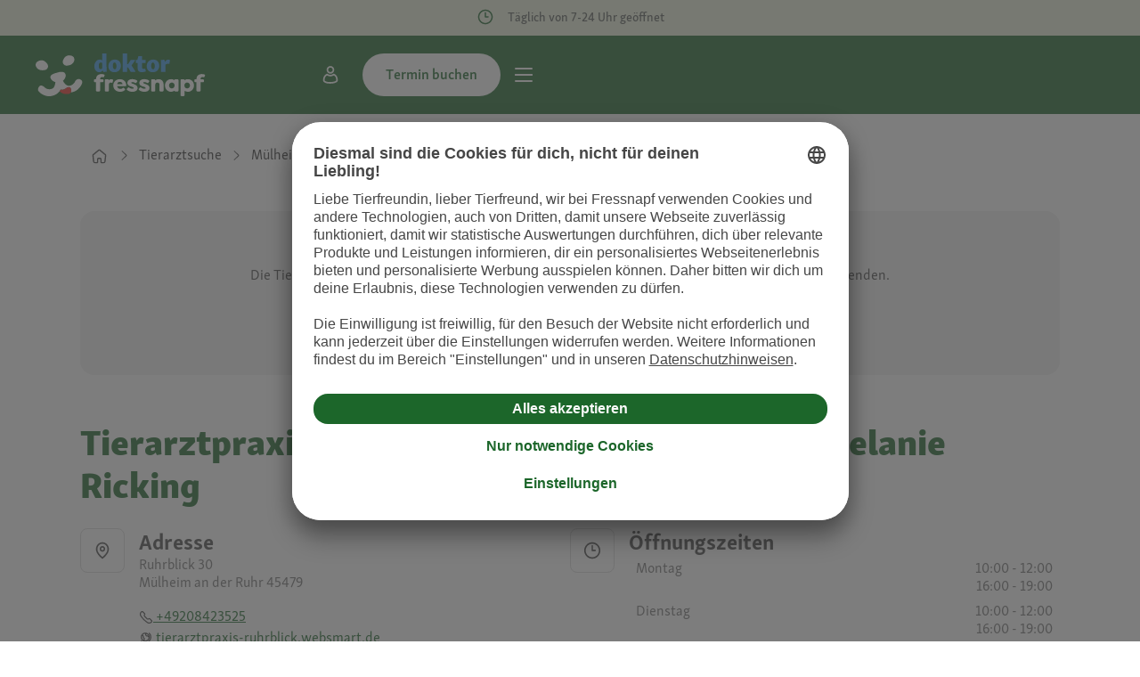

--- FILE ---
content_type: text/html; charset=utf-8
request_url: https://www.dr.fressnapf.de/tierarzt/muelheim-an-der-ruhr/tierarztpraxis-ruhrblick-anja-hinnerkott-und-melanie-ricking/
body_size: 44461
content:
<!doctype html>
<html data-n-head-ssr lang="de" data-n-head="%7B%22lang%22:%7B%22ssr%22:%22de%22%7D%7D">
  <head >
    <meta data-n-head="ssr" charset="utf-8"><meta data-n-head="ssr" name="viewport" content="width=device-width, initial-scale=1"><meta data-n-head="ssr" name="format-detection" content="telephone=no"><meta data-n-head="ssr" data-hid="og:site_name" property="og:site_name" content="Dr. Fressnapf"><meta data-n-head="ssr" data-hid="og:type" property="og:type" content="website"><meta data-n-head="ssr" data-hid="twitter:card" property="twitter:card" content="summary_large_image"><meta data-n-head="ssr" data-hid="og:title" name="og:title" content="Tierarztpraxis Ruhrblick Anja Hinnerkott und Melanie Ricking Öffnungszeiten &amp; Adresse"><meta data-n-head="ssr" data-hid="description" name="description" content="Erhalte alle Öffnungszeiten von Tierarztpraxis Ruhrblick Anja Hinnerkott und Melanie Ricking bei Dr. Fressnapf ✓ aktuelle Informationen ✓ Wegbeschreibung &amp; mehr. "><meta data-n-head="ssr" data-hid="og:description" name="og:description" content="Erhalte alle Öffnungszeiten von Tierarztpraxis Ruhrblick Anja Hinnerkott und Melanie Ricking bei Dr. Fressnapf ✓ aktuelle Informationen ✓ Wegbeschreibung &amp; mehr. "><meta data-n-head="ssr" data-hid="robots" name="robots" content="index,follow"><meta data-n-head="ssr" data-hid="og:hreflang-de-DE" property="og:locale:alternate" content="de-DE"><meta data-n-head="ssr" data-hid="og:hreflang-fr-FR" property="og:locale:alternate" content="fr-FR"><title>Tierarztpraxis Ruhrblick Anja Hinnerkott und Melanie Ricking Öffnungszeiten &amp; Adresse | Dr. Fressnapf</title><link data-n-head="ssr" rel="icon" type="image/x-icon" href="/favicon.ico"><link data-n-head="ssr" rel="preconnect" href="//app.usercentrics.eu"><link data-n-head="ssr" rel="preconnect" href="//api.usercentrics.eu"><link data-n-head="ssr" rel="preload" href="//app.usercentrics.eu/browser-ui/latest/loader.js" as="script"><link data-n-head="ssr" data-hid="canonical" rel="canonical" href="https://dr.fressnapf.de/tierarzt/muelheim-an-der-ruhr/tierarztpraxis-ruhrblick-anja-hinnerkott-und-melanie-ricking/"><link data-n-head="ssr" data-hid="hreflang-de-DE" hreflang="de-DE" rel="alternate" href="https://dr.fressnapf.de"><link data-n-head="ssr" data-hid="hreflang-fr-FR" hreflang="fr-FR" rel="alternate" href="https://vet.maxizoo.fr"><script data-n-head="ssr" data-hid="adobeTagManager" src="https://assets.adobedtm.com/3974434f0854/20a41ac414af/launch-1e57a3742ef4.min.js" type="text/plain" data-usercentrics="Adobe Launch" async></script><script data-n-head="ssr" data-hid="adobeTagManagerInit" type="text/plain" data-usercentrics="Adobe Launch">
        window.dataLayer = window.dataLayer || [];
      </script><script data-n-head="ssr" data-hid="googleTagManager" src="//www.googletagmanager.com/gtag/js?id=AW-607082933&amp;l=googleDataLayer" type="text/plain" data-usercentrics="Google Tag Manager" async></script><script data-n-head="ssr" data-hid="googleTagManagerInit" type="text/plain" data-usercentrics="Google Tag Manager">
        window.googleDataLayer = window.googleDataLayer || [];
        function gtag(){googleDataLayer.push(arguments);}
        gtag('js', new Date());
        gtag('config', 'AW-607082933');
      </script><script data-n-head="ssr" data-hid="facebook" type="text/plain" data-usercentrics="Facebook" async>
        (function (f, b, e, v, n, t, s) {
          if (f.fbq) return;
          n = f.fbq = function () {
            n.callMethod ? n.callMethod.apply(n, arguments) : n.queue.push(arguments);
          };
          if (!f._fbq) f._fbq = n;
          n.push = n;
          n.loaded = !0;
          n.version = '2.0';
          n.queue = [];
          t = b.createElement(e);
          t.async = !0;
          t.src = v;
          s = b.getElementsByTagName(e)[0];
          s.parentNode.insertBefore(t, s);
        })(window, document, 'script', 'https://connect.facebook.net/en_US/fbevents.js');
        fbq('init', '862886551011263');
        fbq('track', 'PageView');
      </script><script data-n-head="ssr" data-hid="clarity" type="text/plain" data-usercentrics="Microsoft Clarity" async>
      (function(c,l,a,r,i,t,y) {
        c[a]=c[a]||function() {(c[a].q=c[a].q||[]).push(arguments)};
        t=l.createElement(r);
        t.async=1;
        t.src='https://www.clarity.ms/tag/'+i;
        y=l.getElementsByTagName(r)[0];
        y.parentNode.insertBefore(t,y);
      })(window, document, 'clarity', 'script', 'ln7omh9e8i');
    </script><script data-n-head="ssr" data-hid="userCentrics" src="https://app.usercentrics.eu/browser-ui/latest/loader.js" id="usercentrics-cmp" data-settings-id="ks0vrRRJknxwL-" async></script><script data-n-head="ssr" data-hid="userCentricsInit">
        var ucConsentTracker = {};
        window.addEventListener("ucConsentEvents", (e) => {
            const status = UC_UI.getServicesBaseInfo();
            for (let i = 0; i < status.length; i++) {
                if (status[i].consent.status && ucConsentTracker[status[i].id] === undefined) {
                    ucConsentTracker[status[i].id] = 1;
                    _satellite.track(status[i].id)
                }
            }
        });
      </script><script data-n-head="ssr" data-hid="schema-org" type="application/ld+json" charset="utf-8">{"@context":"https://schema.org/","@type":"BreadcrumbList","itemListElement":[{"@type":"ListItem","position":1,"name":"Startseite","item":"https://dr.fressnapf.de"},{"@type":"ListItem","position":1},{"@type":"ListItem","position":2}]}</script><link rel="preload" crossorigin="true" href="/_nuxt/ca4894c.js" as="script"><link rel="preload" crossorigin="true" href="/_nuxt/2704e93.js" as="script"><link rel="preload" crossorigin="true" href="/_nuxt/a639c98.js" as="script"><link rel="preload" crossorigin="true" href="/_nuxt/1a1b616.js" as="script"><link rel="preload" crossorigin="true" href="/_nuxt/fonts/SkolarSansLatnWeb-Rg.24d720f.woff2" as="font" type="font/woff2" crossorigin><link rel="preload" crossorigin="true" href="/_nuxt/fonts/SkolarSansLatnWeb-Rg.674d853.woff" as="font" type="font/woff" crossorigin><link rel="preload" crossorigin="true" href="/_nuxt/fonts/SkolarSansLatnWeb-Me.1acaa90.woff2" as="font" type="font/woff2" crossorigin><link rel="preload" crossorigin="true" href="/_nuxt/fonts/SkolarSansLatnWeb-Me.e3f2f86.woff" as="font" type="font/woff" crossorigin><link rel="preload" crossorigin="true" href="/_nuxt/fonts/SkolarSansLatnWeb-Sb.4d21e22.woff2" as="font" type="font/woff2" crossorigin><link rel="preload" crossorigin="true" href="/_nuxt/fonts/SkolarSansLatnWeb-Sb.5167ad6.woff" as="font" type="font/woff" crossorigin><link rel="preload" crossorigin="true" href="/_nuxt/fonts/SkolarSansLatnWeb-Bd.11faba0.woff2" as="font" type="font/woff2" crossorigin><link rel="preload" crossorigin="true" href="/_nuxt/fonts/SkolarSansLatnWeb-Bd.bb800c6.woff" as="font" type="font/woff" crossorigin><link rel="preload" crossorigin="true" href="/_nuxt/fonts/SkolarSansLatnWeb-Eb.42db48c.woff2" as="font" type="font/woff2" crossorigin><link rel="preload" crossorigin="true" href="/_nuxt/fonts/SkolarSansLatnWeb-Eb.3b422bc.woff" as="font" type="font/woff" crossorigin><link rel="preload" crossorigin="true" href="/_nuxt/e92fd21.js" as="script"><link rel="preload" crossorigin="true" href="/_nuxt/3afce02.js" as="script"><link rel="preload" crossorigin="true" href="/_nuxt/446b739.js" as="script"><style data-vue-ssr-id="5ce04668:0 1d6d28e2:0 1cb53fae:0 1ddcf515:0 8b1850bc:0 4f11b5a2:0 52eca880:0 a7173fdc:0 34d03e10:0 8407d7dc:0 4694a04e:0 904a9154:0 f1b41a70:0 3ed08fcd:0 6412abab:0 c6fb1536:0 1fb6bc40:0 a07cfaae:0 2c55deaa:0 0713a038:0 9b550ae4:0 6661c047:0 e53ae652:0 4fd62a00:0 ad8d04d8:0">html{box-sizing:border-box;height:100%;background-color:var(--color-background);color:var(--color-text);fill:var(--color-text);font-family:var(--font-family);font-size:var(--font-size-medium);line-height:var(--line-height-medium);-ms-text-size-adjust:100%;-webkit-text-size-adjust:100%;-moz-osx-font-smoothing:grayscale;-webkit-font-smoothing:antialiased;text-rendering:optimizeLegibility;scroll-behavior:smooth}body{position:relative;overflow:auto;height:100%;margin:0}body.no-scrolling{overflow:hidden}body.sb-show-main{height:auto}*{box-sizing:inherit}*:after,*:before{box-sizing:inherit}#root,#__nuxt,#__layout{height:100%}strong{font-weight:var(--font-weight-medium)}a.separate-text-link{color:#1c662a;text-decoration:underline}picture{height:100%}img{display:block;max-width:100%;height:auto;vertical-align:middle}img:not(.no-scaling){width:100%}::selection{color:var(--color-background);background:var(--color-brand)}.page-enter-active,.page-leave-active,.layout-enter-active,.layout-leave-active{transition:opacity .2s}.page-enter,.page-leave-active,.layout-enter,.layout-leave-active{opacity:0}.app .margin-top--0{margin-top:var(--space-0) !important}.app .margin-top--1{margin-top:var(--space-1) !important}.app .margin-top--2{margin-top:var(--space-2) !important}.app .margin-top--3{margin-top:var(--space-3) !important}.app .margin-top--4{margin-top:var(--space-4) !important}.app .margin-top--5{margin-top:var(--space-5) !important}.app .margin-top--6{margin-top:var(--space-6) !important}.app .margin-top--7{margin-top:var(--space-7) !important}.app .margin-top--8{margin-top:var(--space-8) !important}.app .margin-top--9{margin-top:var(--space-9) !important}.app .margin-top--10{margin-top:var(--space-10) !important}.app .margin-top--11{margin-top:var(--space-11) !important}.app .margin-top--12{margin-top:var(--space-12) !important}.app .margin-top--13{margin-top:var(--space-13) !important}@media(min-width: 375px){.app .margin-top--bp-xs--0{margin-top:var(--space-0) !important}.app .margin-top--bp-xs--1{margin-top:var(--space-1) !important}.app .margin-top--bp-xs--2{margin-top:var(--space-2) !important}.app .margin-top--bp-xs--3{margin-top:var(--space-3) !important}.app .margin-top--bp-xs--4{margin-top:var(--space-4) !important}.app .margin-top--bp-xs--5{margin-top:var(--space-5) !important}.app .margin-top--bp-xs--6{margin-top:var(--space-6) !important}.app .margin-top--bp-xs--7{margin-top:var(--space-7) !important}.app .margin-top--bp-xs--8{margin-top:var(--space-8) !important}.app .margin-top--bp-xs--9{margin-top:var(--space-9) !important}.app .margin-top--bp-xs--10{margin-top:var(--space-10) !important}.app .margin-top--bp-xs--11{margin-top:var(--space-11) !important}.app .margin-top--bp-xs--12{margin-top:var(--space-12) !important}.app .margin-top--bp-xs--13{margin-top:var(--space-13) !important}}@media(min-width: 476px){.app .margin-top--bp-s--0{margin-top:var(--space-0) !important}.app .margin-top--bp-s--1{margin-top:var(--space-1) !important}.app .margin-top--bp-s--2{margin-top:var(--space-2) !important}.app .margin-top--bp-s--3{margin-top:var(--space-3) !important}.app .margin-top--bp-s--4{margin-top:var(--space-4) !important}.app .margin-top--bp-s--5{margin-top:var(--space-5) !important}.app .margin-top--bp-s--6{margin-top:var(--space-6) !important}.app .margin-top--bp-s--7{margin-top:var(--space-7) !important}.app .margin-top--bp-s--8{margin-top:var(--space-8) !important}.app .margin-top--bp-s--9{margin-top:var(--space-9) !important}.app .margin-top--bp-s--10{margin-top:var(--space-10) !important}.app .margin-top--bp-s--11{margin-top:var(--space-11) !important}.app .margin-top--bp-s--12{margin-top:var(--space-12) !important}.app .margin-top--bp-s--13{margin-top:var(--space-13) !important}}@media(min-width: 744px){.app .margin-top--bp-m--0{margin-top:var(--space-0) !important}.app .margin-top--bp-m--1{margin-top:var(--space-1) !important}.app .margin-top--bp-m--2{margin-top:var(--space-2) !important}.app .margin-top--bp-m--3{margin-top:var(--space-3) !important}.app .margin-top--bp-m--4{margin-top:var(--space-4) !important}.app .margin-top--bp-m--5{margin-top:var(--space-5) !important}.app .margin-top--bp-m--6{margin-top:var(--space-6) !important}.app .margin-top--bp-m--7{margin-top:var(--space-7) !important}.app .margin-top--bp-m--8{margin-top:var(--space-8) !important}.app .margin-top--bp-m--9{margin-top:var(--space-9) !important}.app .margin-top--bp-m--10{margin-top:var(--space-10) !important}.app .margin-top--bp-m--11{margin-top:var(--space-11) !important}.app .margin-top--bp-m--12{margin-top:var(--space-12) !important}.app .margin-top--bp-m--13{margin-top:var(--space-13) !important}}@media(min-width: 1024px){.app .margin-top--bp-l--0{margin-top:var(--space-0) !important}.app .margin-top--bp-l--1{margin-top:var(--space-1) !important}.app .margin-top--bp-l--2{margin-top:var(--space-2) !important}.app .margin-top--bp-l--3{margin-top:var(--space-3) !important}.app .margin-top--bp-l--4{margin-top:var(--space-4) !important}.app .margin-top--bp-l--5{margin-top:var(--space-5) !important}.app .margin-top--bp-l--6{margin-top:var(--space-6) !important}.app .margin-top--bp-l--7{margin-top:var(--space-7) !important}.app .margin-top--bp-l--8{margin-top:var(--space-8) !important}.app .margin-top--bp-l--9{margin-top:var(--space-9) !important}.app .margin-top--bp-l--10{margin-top:var(--space-10) !important}.app .margin-top--bp-l--11{margin-top:var(--space-11) !important}.app .margin-top--bp-l--12{margin-top:var(--space-12) !important}.app .margin-top--bp-l--13{margin-top:var(--space-13) !important}}@media(min-width: 1440px){.app .margin-top--bp-xl--0{margin-top:var(--space-0) !important}.app .margin-top--bp-xl--1{margin-top:var(--space-1) !important}.app .margin-top--bp-xl--2{margin-top:var(--space-2) !important}.app .margin-top--bp-xl--3{margin-top:var(--space-3) !important}.app .margin-top--bp-xl--4{margin-top:var(--space-4) !important}.app .margin-top--bp-xl--5{margin-top:var(--space-5) !important}.app .margin-top--bp-xl--6{margin-top:var(--space-6) !important}.app .margin-top--bp-xl--7{margin-top:var(--space-7) !important}.app .margin-top--bp-xl--8{margin-top:var(--space-8) !important}.app .margin-top--bp-xl--9{margin-top:var(--space-9) !important}.app .margin-top--bp-xl--10{margin-top:var(--space-10) !important}.app .margin-top--bp-xl--11{margin-top:var(--space-11) !important}.app .margin-top--bp-xl--12{margin-top:var(--space-12) !important}.app .margin-top--bp-xl--13{margin-top:var(--space-13) !important}}.app .margin-bottom--0{margin-bottom:var(--space-0) !important}.app .margin-bottom--1{margin-bottom:var(--space-1) !important}.app .margin-bottom--2{margin-bottom:var(--space-2) !important}.app .margin-bottom--3{margin-bottom:var(--space-3) !important}.app .margin-bottom--4{margin-bottom:var(--space-4) !important}.app .margin-bottom--5{margin-bottom:var(--space-5) !important}.app .margin-bottom--6{margin-bottom:var(--space-6) !important}.app .margin-bottom--7{margin-bottom:var(--space-7) !important}.app .margin-bottom--8{margin-bottom:var(--space-8) !important}.app .margin-bottom--9{margin-bottom:var(--space-9) !important}.app .margin-bottom--10{margin-bottom:var(--space-10) !important}.app .margin-bottom--11{margin-bottom:var(--space-11) !important}.app .margin-bottom--12{margin-bottom:var(--space-12) !important}.app .margin-bottom--13{margin-bottom:var(--space-13) !important}@media(min-width: 375px){.app .margin-bottom--bp-xs--0{margin-bottom:var(--space-0) !important}.app .margin-bottom--bp-xs--1{margin-bottom:var(--space-1) !important}.app .margin-bottom--bp-xs--2{margin-bottom:var(--space-2) !important}.app .margin-bottom--bp-xs--3{margin-bottom:var(--space-3) !important}.app .margin-bottom--bp-xs--4{margin-bottom:var(--space-4) !important}.app .margin-bottom--bp-xs--5{margin-bottom:var(--space-5) !important}.app .margin-bottom--bp-xs--6{margin-bottom:var(--space-6) !important}.app .margin-bottom--bp-xs--7{margin-bottom:var(--space-7) !important}.app .margin-bottom--bp-xs--8{margin-bottom:var(--space-8) !important}.app .margin-bottom--bp-xs--9{margin-bottom:var(--space-9) !important}.app .margin-bottom--bp-xs--10{margin-bottom:var(--space-10) !important}.app .margin-bottom--bp-xs--11{margin-bottom:var(--space-11) !important}.app .margin-bottom--bp-xs--12{margin-bottom:var(--space-12) !important}.app .margin-bottom--bp-xs--13{margin-bottom:var(--space-13) !important}}@media(min-width: 476px){.app .margin-bottom--bp-s--0{margin-bottom:var(--space-0) !important}.app .margin-bottom--bp-s--1{margin-bottom:var(--space-1) !important}.app .margin-bottom--bp-s--2{margin-bottom:var(--space-2) !important}.app .margin-bottom--bp-s--3{margin-bottom:var(--space-3) !important}.app .margin-bottom--bp-s--4{margin-bottom:var(--space-4) !important}.app .margin-bottom--bp-s--5{margin-bottom:var(--space-5) !important}.app .margin-bottom--bp-s--6{margin-bottom:var(--space-6) !important}.app .margin-bottom--bp-s--7{margin-bottom:var(--space-7) !important}.app .margin-bottom--bp-s--8{margin-bottom:var(--space-8) !important}.app .margin-bottom--bp-s--9{margin-bottom:var(--space-9) !important}.app .margin-bottom--bp-s--10{margin-bottom:var(--space-10) !important}.app .margin-bottom--bp-s--11{margin-bottom:var(--space-11) !important}.app .margin-bottom--bp-s--12{margin-bottom:var(--space-12) !important}.app .margin-bottom--bp-s--13{margin-bottom:var(--space-13) !important}}@media(min-width: 744px){.app .margin-bottom--bp-m--0{margin-bottom:var(--space-0) !important}.app .margin-bottom--bp-m--1{margin-bottom:var(--space-1) !important}.app .margin-bottom--bp-m--2{margin-bottom:var(--space-2) !important}.app .margin-bottom--bp-m--3{margin-bottom:var(--space-3) !important}.app .margin-bottom--bp-m--4{margin-bottom:var(--space-4) !important}.app .margin-bottom--bp-m--5{margin-bottom:var(--space-5) !important}.app .margin-bottom--bp-m--6{margin-bottom:var(--space-6) !important}.app .margin-bottom--bp-m--7{margin-bottom:var(--space-7) !important}.app .margin-bottom--bp-m--8{margin-bottom:var(--space-8) !important}.app .margin-bottom--bp-m--9{margin-bottom:var(--space-9) !important}.app .margin-bottom--bp-m--10{margin-bottom:var(--space-10) !important}.app .margin-bottom--bp-m--11{margin-bottom:var(--space-11) !important}.app .margin-bottom--bp-m--12{margin-bottom:var(--space-12) !important}.app .margin-bottom--bp-m--13{margin-bottom:var(--space-13) !important}}@media(min-width: 1024px){.app .margin-bottom--bp-l--0{margin-bottom:var(--space-0) !important}.app .margin-bottom--bp-l--1{margin-bottom:var(--space-1) !important}.app .margin-bottom--bp-l--2{margin-bottom:var(--space-2) !important}.app .margin-bottom--bp-l--3{margin-bottom:var(--space-3) !important}.app .margin-bottom--bp-l--4{margin-bottom:var(--space-4) !important}.app .margin-bottom--bp-l--5{margin-bottom:var(--space-5) !important}.app .margin-bottom--bp-l--6{margin-bottom:var(--space-6) !important}.app .margin-bottom--bp-l--7{margin-bottom:var(--space-7) !important}.app .margin-bottom--bp-l--8{margin-bottom:var(--space-8) !important}.app .margin-bottom--bp-l--9{margin-bottom:var(--space-9) !important}.app .margin-bottom--bp-l--10{margin-bottom:var(--space-10) !important}.app .margin-bottom--bp-l--11{margin-bottom:var(--space-11) !important}.app .margin-bottom--bp-l--12{margin-bottom:var(--space-12) !important}.app .margin-bottom--bp-l--13{margin-bottom:var(--space-13) !important}}@media(min-width: 1440px){.app .margin-bottom--bp-xl--0{margin-bottom:var(--space-0) !important}.app .margin-bottom--bp-xl--1{margin-bottom:var(--space-1) !important}.app .margin-bottom--bp-xl--2{margin-bottom:var(--space-2) !important}.app .margin-bottom--bp-xl--3{margin-bottom:var(--space-3) !important}.app .margin-bottom--bp-xl--4{margin-bottom:var(--space-4) !important}.app .margin-bottom--bp-xl--5{margin-bottom:var(--space-5) !important}.app .margin-bottom--bp-xl--6{margin-bottom:var(--space-6) !important}.app .margin-bottom--bp-xl--7{margin-bottom:var(--space-7) !important}.app .margin-bottom--bp-xl--8{margin-bottom:var(--space-8) !important}.app .margin-bottom--bp-xl--9{margin-bottom:var(--space-9) !important}.app .margin-bottom--bp-xl--10{margin-bottom:var(--space-10) !important}.app .margin-bottom--bp-xl--11{margin-bottom:var(--space-11) !important}.app .margin-bottom--bp-xl--12{margin-bottom:var(--space-12) !important}.app .margin-bottom--bp-xl--13{margin-bottom:var(--space-13) !important}}.app .padding-top--0{padding-top:var(--space-0) !important}.app .padding-top--1{padding-top:var(--space-1) !important}.app .padding-top--2{padding-top:var(--space-2) !important}.app .padding-top--3{padding-top:var(--space-3) !important}.app .padding-top--4{padding-top:var(--space-4) !important}.app .padding-top--5{padding-top:var(--space-5) !important}.app .padding-top--6{padding-top:var(--space-6) !important}.app .padding-top--7{padding-top:var(--space-7) !important}.app .padding-top--8{padding-top:var(--space-8) !important}.app .padding-top--9{padding-top:var(--space-9) !important}.app .padding-top--10{padding-top:var(--space-10) !important}.app .padding-top--11{padding-top:var(--space-11) !important}.app .padding-top--12{padding-top:var(--space-12) !important}.app .padding-top--13{padding-top:var(--space-13) !important}@media(min-width: 375px){.app .padding-top--bp-xs--0{padding-top:var(--space-0) !important}.app .padding-top--bp-xs--1{padding-top:var(--space-1) !important}.app .padding-top--bp-xs--2{padding-top:var(--space-2) !important}.app .padding-top--bp-xs--3{padding-top:var(--space-3) !important}.app .padding-top--bp-xs--4{padding-top:var(--space-4) !important}.app .padding-top--bp-xs--5{padding-top:var(--space-5) !important}.app .padding-top--bp-xs--6{padding-top:var(--space-6) !important}.app .padding-top--bp-xs--7{padding-top:var(--space-7) !important}.app .padding-top--bp-xs--8{padding-top:var(--space-8) !important}.app .padding-top--bp-xs--9{padding-top:var(--space-9) !important}.app .padding-top--bp-xs--10{padding-top:var(--space-10) !important}.app .padding-top--bp-xs--11{padding-top:var(--space-11) !important}.app .padding-top--bp-xs--12{padding-top:var(--space-12) !important}.app .padding-top--bp-xs--13{padding-top:var(--space-13) !important}}@media(min-width: 476px){.app .padding-top--bp-s--0{padding-top:var(--space-0) !important}.app .padding-top--bp-s--1{padding-top:var(--space-1) !important}.app .padding-top--bp-s--2{padding-top:var(--space-2) !important}.app .padding-top--bp-s--3{padding-top:var(--space-3) !important}.app .padding-top--bp-s--4{padding-top:var(--space-4) !important}.app .padding-top--bp-s--5{padding-top:var(--space-5) !important}.app .padding-top--bp-s--6{padding-top:var(--space-6) !important}.app .padding-top--bp-s--7{padding-top:var(--space-7) !important}.app .padding-top--bp-s--8{padding-top:var(--space-8) !important}.app .padding-top--bp-s--9{padding-top:var(--space-9) !important}.app .padding-top--bp-s--10{padding-top:var(--space-10) !important}.app .padding-top--bp-s--11{padding-top:var(--space-11) !important}.app .padding-top--bp-s--12{padding-top:var(--space-12) !important}.app .padding-top--bp-s--13{padding-top:var(--space-13) !important}}@media(min-width: 744px){.app .padding-top--bp-m--0{padding-top:var(--space-0) !important}.app .padding-top--bp-m--1{padding-top:var(--space-1) !important}.app .padding-top--bp-m--2{padding-top:var(--space-2) !important}.app .padding-top--bp-m--3{padding-top:var(--space-3) !important}.app .padding-top--bp-m--4{padding-top:var(--space-4) !important}.app .padding-top--bp-m--5{padding-top:var(--space-5) !important}.app .padding-top--bp-m--6{padding-top:var(--space-6) !important}.app .padding-top--bp-m--7{padding-top:var(--space-7) !important}.app .padding-top--bp-m--8{padding-top:var(--space-8) !important}.app .padding-top--bp-m--9{padding-top:var(--space-9) !important}.app .padding-top--bp-m--10{padding-top:var(--space-10) !important}.app .padding-top--bp-m--11{padding-top:var(--space-11) !important}.app .padding-top--bp-m--12{padding-top:var(--space-12) !important}.app .padding-top--bp-m--13{padding-top:var(--space-13) !important}}@media(min-width: 1024px){.app .padding-top--bp-l--0{padding-top:var(--space-0) !important}.app .padding-top--bp-l--1{padding-top:var(--space-1) !important}.app .padding-top--bp-l--2{padding-top:var(--space-2) !important}.app .padding-top--bp-l--3{padding-top:var(--space-3) !important}.app .padding-top--bp-l--4{padding-top:var(--space-4) !important}.app .padding-top--bp-l--5{padding-top:var(--space-5) !important}.app .padding-top--bp-l--6{padding-top:var(--space-6) !important}.app .padding-top--bp-l--7{padding-top:var(--space-7) !important}.app .padding-top--bp-l--8{padding-top:var(--space-8) !important}.app .padding-top--bp-l--9{padding-top:var(--space-9) !important}.app .padding-top--bp-l--10{padding-top:var(--space-10) !important}.app .padding-top--bp-l--11{padding-top:var(--space-11) !important}.app .padding-top--bp-l--12{padding-top:var(--space-12) !important}.app .padding-top--bp-l--13{padding-top:var(--space-13) !important}}@media(min-width: 1440px){.app .padding-top--bp-xl--0{padding-top:var(--space-0) !important}.app .padding-top--bp-xl--1{padding-top:var(--space-1) !important}.app .padding-top--bp-xl--2{padding-top:var(--space-2) !important}.app .padding-top--bp-xl--3{padding-top:var(--space-3) !important}.app .padding-top--bp-xl--4{padding-top:var(--space-4) !important}.app .padding-top--bp-xl--5{padding-top:var(--space-5) !important}.app .padding-top--bp-xl--6{padding-top:var(--space-6) !important}.app .padding-top--bp-xl--7{padding-top:var(--space-7) !important}.app .padding-top--bp-xl--8{padding-top:var(--space-8) !important}.app .padding-top--bp-xl--9{padding-top:var(--space-9) !important}.app .padding-top--bp-xl--10{padding-top:var(--space-10) !important}.app .padding-top--bp-xl--11{padding-top:var(--space-11) !important}.app .padding-top--bp-xl--12{padding-top:var(--space-12) !important}.app .padding-top--bp-xl--13{padding-top:var(--space-13) !important}}.app .padding-bottom--0{padding-bottom:var(--space-0) !important}.app .padding-bottom--1{padding-bottom:var(--space-1) !important}.app .padding-bottom--2{padding-bottom:var(--space-2) !important}.app .padding-bottom--3{padding-bottom:var(--space-3) !important}.app .padding-bottom--4{padding-bottom:var(--space-4) !important}.app .padding-bottom--5{padding-bottom:var(--space-5) !important}.app .padding-bottom--6{padding-bottom:var(--space-6) !important}.app .padding-bottom--7{padding-bottom:var(--space-7) !important}.app .padding-bottom--8{padding-bottom:var(--space-8) !important}.app .padding-bottom--9{padding-bottom:var(--space-9) !important}.app .padding-bottom--10{padding-bottom:var(--space-10) !important}.app .padding-bottom--11{padding-bottom:var(--space-11) !important}.app .padding-bottom--12{padding-bottom:var(--space-12) !important}.app .padding-bottom--13{padding-bottom:var(--space-13) !important}@media(min-width: 375px){.app .padding-bottom--bp-xs--0{padding-bottom:var(--space-0) !important}.app .padding-bottom--bp-xs--1{padding-bottom:var(--space-1) !important}.app .padding-bottom--bp-xs--2{padding-bottom:var(--space-2) !important}.app .padding-bottom--bp-xs--3{padding-bottom:var(--space-3) !important}.app .padding-bottom--bp-xs--4{padding-bottom:var(--space-4) !important}.app .padding-bottom--bp-xs--5{padding-bottom:var(--space-5) !important}.app .padding-bottom--bp-xs--6{padding-bottom:var(--space-6) !important}.app .padding-bottom--bp-xs--7{padding-bottom:var(--space-7) !important}.app .padding-bottom--bp-xs--8{padding-bottom:var(--space-8) !important}.app .padding-bottom--bp-xs--9{padding-bottom:var(--space-9) !important}.app .padding-bottom--bp-xs--10{padding-bottom:var(--space-10) !important}.app .padding-bottom--bp-xs--11{padding-bottom:var(--space-11) !important}.app .padding-bottom--bp-xs--12{padding-bottom:var(--space-12) !important}.app .padding-bottom--bp-xs--13{padding-bottom:var(--space-13) !important}}@media(min-width: 476px){.app .padding-bottom--bp-s--0{padding-bottom:var(--space-0) !important}.app .padding-bottom--bp-s--1{padding-bottom:var(--space-1) !important}.app .padding-bottom--bp-s--2{padding-bottom:var(--space-2) !important}.app .padding-bottom--bp-s--3{padding-bottom:var(--space-3) !important}.app .padding-bottom--bp-s--4{padding-bottom:var(--space-4) !important}.app .padding-bottom--bp-s--5{padding-bottom:var(--space-5) !important}.app .padding-bottom--bp-s--6{padding-bottom:var(--space-6) !important}.app .padding-bottom--bp-s--7{padding-bottom:var(--space-7) !important}.app .padding-bottom--bp-s--8{padding-bottom:var(--space-8) !important}.app .padding-bottom--bp-s--9{padding-bottom:var(--space-9) !important}.app .padding-bottom--bp-s--10{padding-bottom:var(--space-10) !important}.app .padding-bottom--bp-s--11{padding-bottom:var(--space-11) !important}.app .padding-bottom--bp-s--12{padding-bottom:var(--space-12) !important}.app .padding-bottom--bp-s--13{padding-bottom:var(--space-13) !important}}@media(min-width: 744px){.app .padding-bottom--bp-m--0{padding-bottom:var(--space-0) !important}.app .padding-bottom--bp-m--1{padding-bottom:var(--space-1) !important}.app .padding-bottom--bp-m--2{padding-bottom:var(--space-2) !important}.app .padding-bottom--bp-m--3{padding-bottom:var(--space-3) !important}.app .padding-bottom--bp-m--4{padding-bottom:var(--space-4) !important}.app .padding-bottom--bp-m--5{padding-bottom:var(--space-5) !important}.app .padding-bottom--bp-m--6{padding-bottom:var(--space-6) !important}.app .padding-bottom--bp-m--7{padding-bottom:var(--space-7) !important}.app .padding-bottom--bp-m--8{padding-bottom:var(--space-8) !important}.app .padding-bottom--bp-m--9{padding-bottom:var(--space-9) !important}.app .padding-bottom--bp-m--10{padding-bottom:var(--space-10) !important}.app .padding-bottom--bp-m--11{padding-bottom:var(--space-11) !important}.app .padding-bottom--bp-m--12{padding-bottom:var(--space-12) !important}.app .padding-bottom--bp-m--13{padding-bottom:var(--space-13) !important}}@media(min-width: 1024px){.app .padding-bottom--bp-l--0{padding-bottom:var(--space-0) !important}.app .padding-bottom--bp-l--1{padding-bottom:var(--space-1) !important}.app .padding-bottom--bp-l--2{padding-bottom:var(--space-2) !important}.app .padding-bottom--bp-l--3{padding-bottom:var(--space-3) !important}.app .padding-bottom--bp-l--4{padding-bottom:var(--space-4) !important}.app .padding-bottom--bp-l--5{padding-bottom:var(--space-5) !important}.app .padding-bottom--bp-l--6{padding-bottom:var(--space-6) !important}.app .padding-bottom--bp-l--7{padding-bottom:var(--space-7) !important}.app .padding-bottom--bp-l--8{padding-bottom:var(--space-8) !important}.app .padding-bottom--bp-l--9{padding-bottom:var(--space-9) !important}.app .padding-bottom--bp-l--10{padding-bottom:var(--space-10) !important}.app .padding-bottom--bp-l--11{padding-bottom:var(--space-11) !important}.app .padding-bottom--bp-l--12{padding-bottom:var(--space-12) !important}.app .padding-bottom--bp-l--13{padding-bottom:var(--space-13) !important}}@media(min-width: 1440px){.app .padding-bottom--bp-xl--0{padding-bottom:var(--space-0) !important}.app .padding-bottom--bp-xl--1{padding-bottom:var(--space-1) !important}.app .padding-bottom--bp-xl--2{padding-bottom:var(--space-2) !important}.app .padding-bottom--bp-xl--3{padding-bottom:var(--space-3) !important}.app .padding-bottom--bp-xl--4{padding-bottom:var(--space-4) !important}.app .padding-bottom--bp-xl--5{padding-bottom:var(--space-5) !important}.app .padding-bottom--bp-xl--6{padding-bottom:var(--space-6) !important}.app .padding-bottom--bp-xl--7{padding-bottom:var(--space-7) !important}.app .padding-bottom--bp-xl--8{padding-bottom:var(--space-8) !important}.app .padding-bottom--bp-xl--9{padding-bottom:var(--space-9) !important}.app .padding-bottom--bp-xl--10{padding-bottom:var(--space-10) !important}.app .padding-bottom--bp-xl--11{padding-bottom:var(--space-11) !important}.app .padding-bottom--bp-xl--12{padding-bottom:var(--space-12) !important}.app .padding-bottom--bp-xl--13{padding-bottom:var(--space-13) !important}}.app .color--brand{color:var(--color-brand)}.app .color--action{color:var(--color-action)}.app .color--action-hover{color:var(--color-action-hover)}.app .color--green-pastel{color:var(--color-green-pastel)}.app .color--green-happy{color:var(--color-green-happy)}.app .color--green-orientation{color:var(--color-green-orientation)}.app .color--green-hover{color:var(--color-green-hover)}.app .color--red-pastel{color:var(--color-red-pastel)}.app .color--red-happy{color:var(--color-red-happy)}.app .color--red-orientation{color:var(--color-red-orientation)}.app .color--orange-pastel{color:var(--color-orange-pastel)}.app .color--orange-happy{color:var(--color-orange-happy)}.app .color--orange-orientation{color:var(--color-orange-orientation)}.app .color--yellow-pastel{color:var(--color-yellow-pastel)}.app .color--yellow-happy{color:var(--color-yellow-happy)}.app .color--yellow-orientation{color:var(--color-yellow-orientation)}.app .color--violet-pastel{color:var(--color-violet-pastel)}.app .color--violet-happy{color:var(--color-violet-happy)}.app .color--violet-orientation{color:var(--color-violet-orientation)}.app .color--blue-pastel{color:var(--color-blue-pastel)}.app .color--blue-happy{color:var(--color-blue-happy)}.app .color--blue-orientation{color:var(--color-blue-orientation)}.app .color--grey-light{color:var(--color-grey-light)}.app .color--grey-gainsboro{color:var(--color-grey-gainsboro)}.app .color--grey-metallic{color:var(--color-grey-metallic)}.app .color--grey{color:var(--color-grey)}.app .color--grey-anthracite{color:var(--color-grey-anthracite)}.app .color--white{color:var(--color-white)}.app .color--black{color:var(--color-black)}.app .color--background{color:var(--color-background)}.app .color--text{color:var(--color-text)}.app .color--success{color:var(--color-success)}.app .color--error{color:var(--color-error)}.app .color--info{color:var(--color-info)}.app .background-color--brand{background-color:var(--color-brand)}.app .background-color--action{background-color:var(--color-action)}.app .background-color--action-hover{background-color:var(--color-action-hover)}.app .background-color--green-pastel{background-color:var(--color-green-pastel)}.app .background-color--green-happy{background-color:var(--color-green-happy)}.app .background-color--green-orientation{background-color:var(--color-green-orientation)}.app .background-color--green-hover{background-color:var(--color-green-hover)}.app .background-color--red-pastel{background-color:var(--color-red-pastel)}.app .background-color--red-happy{background-color:var(--color-red-happy)}.app .background-color--red-orientation{background-color:var(--color-red-orientation)}.app .background-color--orange-pastel{background-color:var(--color-orange-pastel)}.app .background-color--orange-happy{background-color:var(--color-orange-happy)}.app .background-color--orange-orientation{background-color:var(--color-orange-orientation)}.app .background-color--yellow-pastel{background-color:var(--color-yellow-pastel)}.app .background-color--yellow-happy{background-color:var(--color-yellow-happy)}.app .background-color--yellow-orientation{background-color:var(--color-yellow-orientation)}.app .background-color--violet-pastel{background-color:var(--color-violet-pastel)}.app .background-color--violet-happy{background-color:var(--color-violet-happy)}.app .background-color--violet-orientation{background-color:var(--color-violet-orientation)}.app .background-color--blue-pastel{background-color:var(--color-blue-pastel)}.app .background-color--blue-happy{background-color:var(--color-blue-happy)}.app .background-color--blue-orientation{background-color:var(--color-blue-orientation)}.app .background-color--grey-light{background-color:var(--color-grey-light)}.app .background-color--grey-gainsboro{background-color:var(--color-grey-gainsboro)}.app .background-color--grey-metallic{background-color:var(--color-grey-metallic)}.app .background-color--grey{background-color:var(--color-grey)}.app .background-color--grey-anthracite{background-color:var(--color-grey-anthracite)}.app .background-color--white{background-color:var(--color-white)}.app .background-color--black{background-color:var(--color-black)}.app .background-color--background{background-color:var(--color-background)}.app .background-color--text{background-color:var(--color-text)}.app .background-color--success{background-color:var(--color-success)}.app .background-color--error{background-color:var(--color-error)}.app .background-color--info{background-color:var(--color-info)}.app .fill--brand{fill:var(--color-brand)}.app .fill--action{fill:var(--color-action)}.app .fill--action-hover{fill:var(--color-action-hover)}.app .fill--green-pastel{fill:var(--color-green-pastel)}.app .fill--green-happy{fill:var(--color-green-happy)}.app .fill--green-orientation{fill:var(--color-green-orientation)}.app .fill--green-hover{fill:var(--color-green-hover)}.app .fill--red-pastel{fill:var(--color-red-pastel)}.app .fill--red-happy{fill:var(--color-red-happy)}.app .fill--red-orientation{fill:var(--color-red-orientation)}.app .fill--orange-pastel{fill:var(--color-orange-pastel)}.app .fill--orange-happy{fill:var(--color-orange-happy)}.app .fill--orange-orientation{fill:var(--color-orange-orientation)}.app .fill--yellow-pastel{fill:var(--color-yellow-pastel)}.app .fill--yellow-happy{fill:var(--color-yellow-happy)}.app .fill--yellow-orientation{fill:var(--color-yellow-orientation)}.app .fill--violet-pastel{fill:var(--color-violet-pastel)}.app .fill--violet-happy{fill:var(--color-violet-happy)}.app .fill--violet-orientation{fill:var(--color-violet-orientation)}.app .fill--blue-pastel{fill:var(--color-blue-pastel)}.app .fill--blue-happy{fill:var(--color-blue-happy)}.app .fill--blue-orientation{fill:var(--color-blue-orientation)}.app .fill--grey-light{fill:var(--color-grey-light)}.app .fill--grey-gainsboro{fill:var(--color-grey-gainsboro)}.app .fill--grey-metallic{fill:var(--color-grey-metallic)}.app .fill--grey{fill:var(--color-grey)}.app .fill--grey-anthracite{fill:var(--color-grey-anthracite)}.app .fill--white{fill:var(--color-white)}.app .fill--black{fill:var(--color-black)}.app .fill--background{fill:var(--color-background)}.app .fill--text{fill:var(--color-text)}.app .fill--success{fill:var(--color-success)}.app .fill--error{fill:var(--color-error)}.app .fill--info{fill:var(--color-info)}.app .max-width--layout{max-width:var(--max-width-layout) !important}.app .font-size--h1{font-size:var(--font-size-h1) !important;line-height:var(--line-height-h1)}.app .font-size--h2{font-size:var(--font-size-h2) !important;line-height:var(--line-height-h2)}.app .font-size--h3{font-size:var(--font-size-h3) !important;line-height:var(--line-height-h3)}.app .font-size--h4{font-size:var(--font-size-h4) !important;line-height:var(--line-height-h4)}.app .font-size--h5{font-size:var(--font-size-h5) !important;line-height:var(--line-height-h5)}.app .font-size--h6{font-size:var(--font-size-h6) !important;line-height:var(--line-height-h6)}.app .font-size--hero{font-size:var(--font-size-hero) !important;line-height:var(--line-height-hero)}.app .font-size--large{font-size:var(--font-size-large) !important;line-height:var(--line-height-large)}.app .font-size--medium{font-size:var(--font-size-medium) !important;line-height:var(--line-height-medium)}.app .font-size--small{font-size:var(--font-size-small) !important;line-height:var(--line-height-small)}.app .font-size--smallest{font-size:var(--font-size-smallest) !important;line-height:var(--line-height-smallest)}@media(min-width: 375px){.app .font-size--bp-xs--h1{font-size:var(--font-size-h1) !important;line-height:var(--line-height-h1)}.app .font-size--bp-xs--h2{font-size:var(--font-size-h2) !important;line-height:var(--line-height-h2)}.app .font-size--bp-xs--h3{font-size:var(--font-size-h3) !important;line-height:var(--line-height-h3)}.app .font-size--bp-xs--h4{font-size:var(--font-size-h4) !important;line-height:var(--line-height-h4)}.app .font-size--bp-xs--h5{font-size:var(--font-size-h5) !important;line-height:var(--line-height-h5)}.app .font-size--bp-xs--h6{font-size:var(--font-size-h6) !important;line-height:var(--line-height-h6)}.app .font-size--bp-xs--hero{font-size:var(--font-size-hero) !important;line-height:var(--line-height-hero)}.app .font-size--bp-xs--large{font-size:var(--font-size-large) !important;line-height:var(--line-height-large)}.app .font-size--bp-xs--medium{font-size:var(--font-size-medium) !important;line-height:var(--line-height-medium)}.app .font-size--bp-xs--small{font-size:var(--font-size-small) !important;line-height:var(--line-height-small)}.app .font-size--bp-xs--smallest{font-size:var(--font-size-smallest) !important;line-height:var(--line-height-smallest)}}@media(min-width: 476px){.app .font-size--bp-s--h1{font-size:var(--font-size-h1) !important;line-height:var(--line-height-h1)}.app .font-size--bp-s--h2{font-size:var(--font-size-h2) !important;line-height:var(--line-height-h2)}.app .font-size--bp-s--h3{font-size:var(--font-size-h3) !important;line-height:var(--line-height-h3)}.app .font-size--bp-s--h4{font-size:var(--font-size-h4) !important;line-height:var(--line-height-h4)}.app .font-size--bp-s--h5{font-size:var(--font-size-h5) !important;line-height:var(--line-height-h5)}.app .font-size--bp-s--h6{font-size:var(--font-size-h6) !important;line-height:var(--line-height-h6)}.app .font-size--bp-s--hero{font-size:var(--font-size-hero) !important;line-height:var(--line-height-hero)}.app .font-size--bp-s--large{font-size:var(--font-size-large) !important;line-height:var(--line-height-large)}.app .font-size--bp-s--medium{font-size:var(--font-size-medium) !important;line-height:var(--line-height-medium)}.app .font-size--bp-s--small{font-size:var(--font-size-small) !important;line-height:var(--line-height-small)}.app .font-size--bp-s--smallest{font-size:var(--font-size-smallest) !important;line-height:var(--line-height-smallest)}}@media(min-width: 744px){.app .font-size--bp-m--h1{font-size:var(--font-size-h1) !important;line-height:var(--line-height-h1)}.app .font-size--bp-m--h2{font-size:var(--font-size-h2) !important;line-height:var(--line-height-h2)}.app .font-size--bp-m--h3{font-size:var(--font-size-h3) !important;line-height:var(--line-height-h3)}.app .font-size--bp-m--h4{font-size:var(--font-size-h4) !important;line-height:var(--line-height-h4)}.app .font-size--bp-m--h5{font-size:var(--font-size-h5) !important;line-height:var(--line-height-h5)}.app .font-size--bp-m--h6{font-size:var(--font-size-h6) !important;line-height:var(--line-height-h6)}.app .font-size--bp-m--hero{font-size:var(--font-size-hero) !important;line-height:var(--line-height-hero)}.app .font-size--bp-m--large{font-size:var(--font-size-large) !important;line-height:var(--line-height-large)}.app .font-size--bp-m--medium{font-size:var(--font-size-medium) !important;line-height:var(--line-height-medium)}.app .font-size--bp-m--small{font-size:var(--font-size-small) !important;line-height:var(--line-height-small)}.app .font-size--bp-m--smallest{font-size:var(--font-size-smallest) !important;line-height:var(--line-height-smallest)}}@media(min-width: 1024px){.app .font-size--bp-l--h1{font-size:var(--font-size-h1) !important;line-height:var(--line-height-h1)}.app .font-size--bp-l--h2{font-size:var(--font-size-h2) !important;line-height:var(--line-height-h2)}.app .font-size--bp-l--h3{font-size:var(--font-size-h3) !important;line-height:var(--line-height-h3)}.app .font-size--bp-l--h4{font-size:var(--font-size-h4) !important;line-height:var(--line-height-h4)}.app .font-size--bp-l--h5{font-size:var(--font-size-h5) !important;line-height:var(--line-height-h5)}.app .font-size--bp-l--h6{font-size:var(--font-size-h6) !important;line-height:var(--line-height-h6)}.app .font-size--bp-l--hero{font-size:var(--font-size-hero) !important;line-height:var(--line-height-hero)}.app .font-size--bp-l--large{font-size:var(--font-size-large) !important;line-height:var(--line-height-large)}.app .font-size--bp-l--medium{font-size:var(--font-size-medium) !important;line-height:var(--line-height-medium)}.app .font-size--bp-l--small{font-size:var(--font-size-small) !important;line-height:var(--line-height-small)}.app .font-size--bp-l--smallest{font-size:var(--font-size-smallest) !important;line-height:var(--line-height-smallest)}}@media(min-width: 1440px){.app .font-size--bp-xl--h1{font-size:var(--font-size-h1) !important;line-height:var(--line-height-h1)}.app .font-size--bp-xl--h2{font-size:var(--font-size-h2) !important;line-height:var(--line-height-h2)}.app .font-size--bp-xl--h3{font-size:var(--font-size-h3) !important;line-height:var(--line-height-h3)}.app .font-size--bp-xl--h4{font-size:var(--font-size-h4) !important;line-height:var(--line-height-h4)}.app .font-size--bp-xl--h5{font-size:var(--font-size-h5) !important;line-height:var(--line-height-h5)}.app .font-size--bp-xl--h6{font-size:var(--font-size-h6) !important;line-height:var(--line-height-h6)}.app .font-size--bp-xl--hero{font-size:var(--font-size-hero) !important;line-height:var(--line-height-hero)}.app .font-size--bp-xl--large{font-size:var(--font-size-large) !important;line-height:var(--line-height-large)}.app .font-size--bp-xl--medium{font-size:var(--font-size-medium) !important;line-height:var(--line-height-medium)}.app .font-size--bp-xl--small{font-size:var(--font-size-small) !important;line-height:var(--line-height-small)}.app .font-size--bp-xl--smallest{font-size:var(--font-size-smallest) !important;line-height:var(--line-height-smallest)}}.app .font-weight--normal{font-weight:var(--font-weight-normal) !important}.app .font-weight--medium{font-weight:var(--font-weight-medium) !important}.app .font-weight--semibold{font-weight:var(--font-weight-semibold) !important}.app .font-weight--bold{font-weight:var(--font-weight-bold) !important}.app .font-weight--extrabold{font-weight:var(--font-weight-extrabold) !important}.app .text-align--inherit{text-align:inherit !important}@media(min-width: 375px){.app .text-align--bp-xs--inherit{text-align:inherit !important}}@media(min-width: 476px){.app .text-align--bp-s--inherit{text-align:inherit !important}}@media(min-width: 744px){.app .text-align--bp-m--inherit{text-align:inherit !important}}@media(min-width: 1024px){.app .text-align--bp-l--inherit{text-align:inherit !important}}@media(min-width: 1440px){.app .text-align--bp-xl--inherit{text-align:inherit !important}}.app .text-align--left{text-align:left !important}@media(min-width: 375px){.app .text-align--bp-xs--left{text-align:left !important}}@media(min-width: 476px){.app .text-align--bp-s--left{text-align:left !important}}@media(min-width: 744px){.app .text-align--bp-m--left{text-align:left !important}}@media(min-width: 1024px){.app .text-align--bp-l--left{text-align:left !important}}@media(min-width: 1440px){.app .text-align--bp-xl--left{text-align:left !important}}.app .text-align--center{text-align:center !important}@media(min-width: 375px){.app .text-align--bp-xs--center{text-align:center !important}}@media(min-width: 476px){.app .text-align--bp-s--center{text-align:center !important}}@media(min-width: 744px){.app .text-align--bp-m--center{text-align:center !important}}@media(min-width: 1024px){.app .text-align--bp-l--center{text-align:center !important}}@media(min-width: 1440px){.app .text-align--bp-xl--center{text-align:center !important}}.app .text-align--right{text-align:right !important}@media(min-width: 375px){.app .text-align--bp-xs--right{text-align:right !important}}@media(min-width: 476px){.app .text-align--bp-s--right{text-align:right !important}}@media(min-width: 744px){.app .text-align--bp-m--right{text-align:right !important}}@media(min-width: 1024px){.app .text-align--bp-l--right{text-align:right !important}}@media(min-width: 1440px){.app .text-align--bp-xl--right{text-align:right !important}}.app .text-transform--inherit{text-transform:inherit}.app .text-transform--capitalize{text-transform:capitalize}.app .text-transform--uppercase{text-transform:uppercase}.app .text-transform--lowercase{text-transform:lowercase}.app .text-decoration--inherit{text-decoration:inherit}.app .text-decoration--line-through{text-decoration:line-through}.app .text-decoration--underline{text-decoration:underline}.app .text-decoration--overline{text-decoration:overline}html{scroll-behavior:unset}body{scroll-padding-top:var(--header-height)}:root{--font-family: "SkolarSans", sans-serif;--font-size-hero: 29px;--font-size-h1: 32px;--font-size-h2: 24px;--font-size-h3: 20px;--font-size-h4: 18px;--font-size-h5: 18px;--font-size-h6: 18px;--font-size-large: 18px;--font-size-medium: 16px;--font-size-small: 14px;--font-size-smallest: 12px;--line-height-hero: 1.2;--line-height-h1: 1.2;--line-height-h2: 1.3;--line-height-h3: 1.2;--line-height-h4: 1.2;--line-height-h5: 1.2;--line-height-h6: 1.2;--line-height-large: 1.4;--line-height-medium: 1.3;--line-height-small: 1.2;--font-weight-normal: 400;--font-weight-medium: 500;--font-weight-semibold: 600;--font-weight-bold: 700;--font-weight-extrabold: 800;--color-brand: #196428;--color-action: #ee2f24;--color-action-hover: #b1181e;--color-green-pastel: #ecf3dd;--color-green-happy: #c8d86b;--color-green-orientation: #565B56;--color-green-hover: #60843e;--color-red-pastel: #fde8e8;--color-red-happy: #f5817a;--color-red-orientation: #ee2f24;--color-orange-pastel: #fde8da;--color-orange-happy: #f7ae83;--color-orange-orientation: #ed6e3c;--color-yellow-pastel: #fff2cd;--color-yellow-happy: #ffd861;--color-yellow-orientation: #ffb300;--color-violet-pastel: #f4e7f3;--color-violet-happy: #c7afd5;--color-violet-orientation: #a487bc;--color-blue-pastel: #dff2fd;--color-blue-happy: #a1daf7;--color-blue-orientation: #3a9ae5;--color-grey-light: #f2f2f2;--color-grey-gainsboro: #dcdcdc;--color-grey-metallic: #b2b2b2;--color-grey: #757575;--color-grey-anthracite: #464646;--color-white: #ffffff;--color-black: #464646;--color-background: #ffffff;--color-text: #464646;--color-success: #819f17;--color-error: #ee2f24;--color-info: #3a9ae5;--space-0: 0;--space-1: 4px;--space-2: 8px;--space-3: 12px;--space-4: 16px;--space-5: 20px;--space-6: 24px;--space-7: 32px;--space-8: 64px;--space-9: 96px;--space-10: 128px;--space-11: 192px;--space-12: 256px;--space-13: 384px;--max-width-layout: 1100px;--input-height: 48px;--input-border-radius: 16px;--box-shadow: 0 10px 30px 0 rgba(0, 0, 0, 0.08);--box-shadow-sharp: 0px 4px 10px rgba(0, 0, 0, 0.06), 0px 1px 5px rgba(0, 0, 0, 0.06);--grid-columns: 12;--grid-gutter: 16px;--grid-gutter-half: calc(var(--grid-gutter) / 2);--page-margin: 16px;--border-radius-xs: 8px;--border-radius-s: 16px;--border-radius-m: 24px;--border-radius-l: 32px;--border-radius-xl: 40px;--header-pre-height: 40px;--header-main-height: 64px;--header-height: calc(var(--header-pre-height) + var(--header-main-height));--header-logo-width: 158px;--footer-logo-width: 158px}@media(min-width: 375px){:root{--font-size-hero: 36px}}@media(min-width: 744px){:root{--font-size-hero: 46px;--font-size-h1: 40px}}@media(min-width: 1024px){:root{--font-size-hero: 58px;--font-size-h1: 40px}}@media(min-width: 744px){:root{--page-margin: 32px;--header-main-height: 88px;--header-logo-width: 211px;--footer-logo-width: 211px;--grid-gutter: 24px}}@media(min-width: 1024px){:root{--page-margin: 40px;--grid-gutter: 16px}}@media(min-width: 1440px){:root{--page-margin: 170px}}:root{--header-logo-width: 158px}@media(min-width: 744px){:root{--header-logo-width: 191px}}@font-face{font-family:"SkolarSans";src:url(/_nuxt/fonts/SkolarSansLatnWeb-Rg.24d720f.woff2) format("woff2"),url(/_nuxt/fonts/SkolarSansLatnWeb-Rg.674d853.woff) format("woff");font-weight:400;font-style:normal;font-display:swap}@font-face{font-family:"SkolarSans";src:url(/_nuxt/fonts/SkolarSansLatnWeb-Me.1acaa90.woff2) format("woff2"),url(/_nuxt/fonts/SkolarSansLatnWeb-Me.e3f2f86.woff) format("woff");font-weight:500;font-style:normal;font-display:swap}@font-face{font-family:"SkolarSans";src:url(/_nuxt/fonts/SkolarSansLatnWeb-Sb.4d21e22.woff2) format("woff2"),url(/_nuxt/fonts/SkolarSansLatnWeb-Sb.5167ad6.woff) format("woff");font-weight:600;font-style:normal;font-display:swap}@font-face{font-family:"SkolarSans";src:url(/_nuxt/fonts/SkolarSansLatnWeb-Bd.11faba0.woff2) format("woff2"),url(/_nuxt/fonts/SkolarSansLatnWeb-Bd.bb800c6.woff) format("woff");font-weight:700;font-style:normal;font-display:swap}@font-face{font-family:"SkolarSans";src:url(/_nuxt/fonts/SkolarSansLatnWeb-Eb.42db48c.woff2) format("woff2"),url(/_nuxt/fonts/SkolarSansLatnWeb-Eb.3b422bc.woff) format("woff");font-weight:800;font-style:normal;font-display:swap}
.vet-search-app-page .shadow{box-shadow:0 4px 10px rgba(0,0,0,.06),0 1px 5px rgba(0,0,0,.06)}.vet-search-app-page .card{position:relative;border-radius:24px;background-color:#fff;width:330px;margin-left:15px;padding:16px}

.nuxt-progress {
  position: fixed;
  top: 0px;
  left: 0px;
  right: 0px;
  height: 2px;
  width: 0%;
  opacity: 1;
  transition: width 0.1s, opacity 0.4s;
  background-color: #196428;
  z-index: 999999;
}
.nuxt-progress.nuxt-progress-notransition {
  transition: none;
}
.nuxt-progress-failed {
  background-color: red;
}

.provider-toaster{height:100%}.toasters{position:fixed;bottom:var(--space-7);left:var(--space-4);right:var(--space-4);z-index:9999;text-align:center;pointer-events:none}.toasters .notification{max-width:720px;pointer-events:all}.toaster-enter-active,.toaster-leave-active{transition:opacity .2s,transform .2s}.toaster-enter,.toaster-leave-active{opacity:0;transform:translateY(10px)}
.layout[data-v-460b9f45]{--header-pre-height-negative: calc(var(--header-pre-height) * -1);display:flex;flex-direction:column;height:100%}.layout .header[data-v-460b9f45]{position:fixed;left:0;right:0;top:0;z-index:9;flex:0 0 auto;transition:.2s ease-in margin-top}.layout .header.header--navigation-visible[data-v-460b9f45]{z-index:100001}.layout main[data-v-460b9f45]{margin-top:var(--header-main-height)}.layout.layout--header-notification main[data-v-460b9f45]{margin-top:calc(var(--header-pre-height) + var(--header-main-height))}.layout.layout--header-notification.layout--not-at-top .header[data-v-460b9f45]{margin-top:var(--header-pre-height-negative)}
.header[data-v-38cb726a]{overflow:hidden}.header .h-main[data-v-38cb726a]{height:var(--header-main-height);padding:0 var(--page-margin);background-color:var(--color-brand)}.header .h-inner[data-v-38cb726a]{display:flex;align-items:center;width:100%;height:100%;justify-content:space-between;margin:0 auto}@media(max-width: 743px){.header .h-inner .h-icons-button-container>.h-button[data-v-38cb726a]{display:none}}@media(min-width: 744px){.header .h-inner .h-icons-button-container>.h-button[data-v-38cb726a]{flex:0 0 auto;margin-left:var(--space-6)}}.header .h-logo[data-v-38cb726a]{display:flex;margin-right:auto;flex:0 1 auto}@media(min-width: 744px){.header .h-logo[data-v-38cb726a]{padding-right:var(--space-8)}}.header .h-logo img[data-v-38cb726a]{display:block;max-width:100%;height:auto;vertical-align:middle;width:var(--header-logo-width)}.header .h-navigation-right-container[data-v-38cb726a]{display:flex;flex:1 0 auto;flex-direction:row;justify-content:right;align-items:center}.header .h-navigation[data-v-38cb726a]{position:fixed;display:flex;flex-direction:column;right:-100%;top:0;bottom:0;width:290px;z-index:1001;background-color:var(--color-white);transition:all .3s ease 0s}@media(min-width: 744px){.header .h-navigation[data-v-38cb726a]{width:360px}}@media(min-width: 1440px){.header .h-navigation[data-v-38cb726a]{position:initial;display:flex;flex-direction:row;justify-content:flex-start;align-items:center;flex:1 0 auto;right:auto;top:auto;bottom:auto;width:auto;z-index:1;margin-right:auto;background-color:rgba(0,0,0,0);color:var(--color-background);transition:none}}.header .h-navigation .header-navigation[data-v-38cb726a]{text-align:right}@media(min-width: 1440px){.header .h-navigation .header-navigation[data-v-38cb726a]{flex:1 0 auto;padding:0;color:var(--color-white)}}.header .h-navigation-footer[data-v-38cb726a]{position:relative;padding:0 var(--page-margin) 40px var(--page-margin);background-color:var(--color-brand);color:var(--color-white);fill:var(--color-white);margin-top:auto}@media(min-width: 1440px){.header .h-navigation-footer[data-v-38cb726a]{display:none}}.header .h-navigation-footer[data-v-38cb726a]:before{transform:scaleX(-1);position:absolute;content:"";background-image:url("data:image/svg+xml;charset=utf-8,%3Csvg width='567' height='176' xmlns='http://www.w3.org/2000/svg'%3E%3Cpath d='M566.929 175.93V58.66s-59.257 0-118.514-12.943C407.765 36.835 310.149 0 217.971 0 92.875 0 0 36.13 0 36.13v139.8h566.929z' fill='%23196428' fill-rule='evenodd'/%3E%3C/svg%3E");background-size:100%;bottom:100%;right:0;left:0;height:50px;background-repeat:no-repeat}.header .h-navigation-footer>.h-button[data-v-38cb726a]{text-align:right}.header .h-navigation-icons[data-v-38cb726a]{margin-bottom:var(--space-5)}.header .h-navigation-icons[data-v-38cb726a]:last-child{margin-bottom:0}.header .h-icons-button-container[data-v-38cb726a]{display:none}@media(min-width: 744px){.header .h-icons-button-container[data-v-38cb726a]{display:flex;flex-direction:row;align-items:center}}.header .h-icons[data-v-38cb726a]{display:none}@media(min-width: 744px){.header .h-icons[data-v-38cb726a]{display:flex;margin-left:var(--space-8)}}.header .h-icons .button[data-v-38cb726a]{margin-right:var(--space-4)}.header .h-icons .button[data-v-38cb726a]:last-child{margin-right:0}.header .h-navigation-menu-button[data-v-38cb726a]{display:flex;justify-content:flex-end;align-content:center;padding:40px var(--page-margin) 0 var(--page-margin)}@media(min-width: 1440px){.header .h-navigation-menu-button[data-v-38cb726a]{display:none}}.header .h-navigation-menu-button .menu-button[data-v-38cb726a]{align-self:center}.header .h-language[data-v-38cb726a]{padding:var(--space-4) var(--page-margin);text-align:right}@media(min-width: 1024px){.header .h-language[data-v-38cb726a]{position:relative;top:3px;padding:0;margin-left:var(--space-8)}}@media(min-width: 1024px){.header .h-language[data-v-38cb726a] .language-switcher-button:after{border-top-color:var(--color-white)}}.header .h-menu-button[data-v-38cb726a]{margin-left:var(--space-4)}@media(min-width: 1440px){.header .h-menu-button[data-v-38cb726a]{display:none}}.header.header--has-button.header--has-icons .h-inner>.h-button[data-v-38cb726a]{margin-left:var(--space-6)}.header.header--has-button.header--has-languages .h-inner>.h-button[data-v-38cb726a]{margin-left:var(--space-6)}.header.header--has-icons.header--has-languages .h-icons[data-v-38cb726a]{margin-left:var(--space-6)}.header.header--no-navigation-items .h-navigation[data-v-38cb726a]{margin-right:0;justify-content:flex-end}.header.header--navigation-visible .h-navigation[data-v-38cb726a]{right:0}@media(min-width: 1440px){.header.header--navigation-visible .h-navigation[data-v-38cb726a]{right:auto}}
.header-notification[data-v-0eb664c1]{display:flex;align-items:center;padding:0 var(--page-margin);background-color:var(--color-green-pastel);min-height:var(--header-pre-height)}.header-notification .hn-inner[data-v-0eb664c1]{width:100%;height:100%;max-width:var(--max-width-layout);margin:0 auto;font-weight:var(--font-weight-medium);color:var(--color-brand);fill:var(--color-brand);text-align:center}.header-notification .paragraph[data-v-0eb664c1]{display:inline;margin-right:var(--space-3)}.header-notification .paragraph[data-v-0eb664c1]:last-child{margin-right:0}.header-notification .paragraph .icon[data-v-0eb664c1]{top:-2px}
p,.paragraph{display:block;margin:0;padding:0;font-size:inherit;font-weight:inherit;line-height:inherit;text-transform:inherit;text-align:inherit;color:#565b56}p:last-child,.paragraph:last-child{margin-bottom:0}
.icon[data-v-03b2b0d9]{position:relative;display:inline-block;vertical-align:middle}
a[data-v-2448406e],button[data-v-2448406e],.button[data-v-2448406e]{position:relative;display:inline-block;overflow:visible;border:0;border-radius:0;outline:0;padding:0;margin:0;width:auto;font:inherit;background:none;color:inherit;text-decoration:none;text-align:inherit;cursor:pointer;appearance:none;vertical-align:baseline;transition:.2s ease-in-out all;-webkit-tap-highlight-color:rgba(0,0,0,0);-webkit-font-smoothing:antialiased}a[data-v-2448406e]:focus-visible,button[data-v-2448406e]:focus-visible,.button[data-v-2448406e]:focus-visible{outline:none}a>span[data-v-2448406e],button>span[data-v-2448406e],.button>span[data-v-2448406e]{position:relative}.button[data-v-2448406e]{height:fit-content;font-weight:var(--font-weight-semibold)}.button.button--icon[data-v-2448406e]{white-space:nowrap}.button.button--icon-right .icon[data-v-2448406e]{margin-left:var(--space-2)}.button.button--icon-left .icon[data-v-2448406e]{margin-right:var(--space-2)}.button.button--icon-only[data-v-2448406e]{height:var(--input-height);width:var(--input-height);padding-inline:0;display:flex;justify-content:center;align-items:center}.button.button--icon-only .icon[data-v-2448406e]{margin:0}.button.button--chevron[data-v-2448406e]::before{content:"›";padding-right:3px}.button.button--variant-link-bold[data-v-2448406e]{font-weight:var(--font-weight-medium);padding:11px var(--space-4)}.button.button--variant-link-underline[data-v-2448406e]{text-decoration:underline}.button.button--variant-primary[data-v-2448406e],.button.button--variant-tertiary-inverse[data-v-2448406e],.button.button--variant-tertiary[data-v-2448406e],.button.button--variant-secondary-inverse.button--disabled[data-v-2448406e],.button.button--variant-secondary-inverse[data-v-2448406e],.button.button--variant-outline.button--disabled[data-v-2448406e],.button.button--variant-secondary.button--disabled[data-v-2448406e],.button.button--variant-outline[data-v-2448406e],.button.button--variant-secondary[data-v-2448406e],.button.button--variant-primary-inverse[data-v-2448406e]{background-color:#1c662a;color:#fff;border-color:rgba(0,0,0,0);fill:#fff;border-radius:1000rem;border:2px solid rgba(0,0,0,0);padding:12px 24px}.button.button--variant-primary[data-v-2448406e]:hover,.button.button--variant-tertiary-inverse[data-v-2448406e]:hover,.button.button--variant-tertiary[data-v-2448406e]:hover,.button.button--variant-secondary-inverse[data-v-2448406e]:hover,.button.button--variant-outline[data-v-2448406e]:hover,.button.button--variant-secondary[data-v-2448406e]:hover,.button.button--variant-primary-inverse[data-v-2448406e]:hover{background-color:#659a69}.button.button--variant-primary[data-v-2448406e]:focus-visible,.button.button--variant-tertiary-inverse[data-v-2448406e]:focus-visible,.button.button--variant-tertiary[data-v-2448406e]:focus-visible,.button.button--variant-secondary-inverse[data-v-2448406e]:focus-visible,.button.button--variant-outline[data-v-2448406e]:focus-visible,.button.button--variant-secondary[data-v-2448406e]:focus-visible,.button.button--variant-primary-inverse[data-v-2448406e]:focus-visible{background-color:#659a69;color:#fff;border-color:#1c662a;fill:#fff}.button.button--variant-primary.button--icon-only[data-v-2448406e],.button.button--icon-only.button--variant-tertiary-inverse[data-v-2448406e],.button.button--icon-only.button--variant-tertiary[data-v-2448406e],.button.button--icon-only.button--variant-secondary-inverse[data-v-2448406e],.button.button--icon-only.button--variant-outline[data-v-2448406e],.button.button--icon-only.button--variant-secondary[data-v-2448406e],.button.button--icon-only.button--variant-primary-inverse[data-v-2448406e]{padding-inline:0;display:flex;justify-content:center;align-items:center}.button.button--variant-primary.button--icon-only .icon[data-v-2448406e],.button.button--icon-only.button--variant-tertiary-inverse .icon[data-v-2448406e],.button.button--icon-only.button--variant-tertiary .icon[data-v-2448406e],.button.button--icon-only.button--variant-secondary-inverse .icon[data-v-2448406e],.button.button--icon-only.button--variant-outline .icon[data-v-2448406e],.button.button--icon-only.button--variant-secondary .icon[data-v-2448406e],.button.button--icon-only.button--variant-primary-inverse .icon[data-v-2448406e]{margin:0}.button.button--variant-primary.button--disabled[data-v-2448406e],.button.button--disabled.button--variant-tertiary-inverse[data-v-2448406e],.button.button--disabled.button--variant-tertiary[data-v-2448406e],.button.button--disabled.button--variant-secondary-inverse[data-v-2448406e],.button.button--disabled.button--variant-outline[data-v-2448406e],.button.button--disabled.button--variant-secondary[data-v-2448406e],.button.button--disabled.button--variant-primary-inverse[data-v-2448406e]{cursor:default;pointer-events:none;background-color:#c0c4c0;color:#fff;border-color:#fff;fill:#fff}.button.button--variant-primary.button--loading[data-v-2448406e],.button.button--loading.button--variant-tertiary-inverse[data-v-2448406e],.button.button--loading.button--variant-tertiary[data-v-2448406e],.button.button--loading.button--variant-secondary-inverse[data-v-2448406e],.button.button--loading.button--variant-outline[data-v-2448406e],.button.button--loading.button--variant-secondary[data-v-2448406e],.button.button--loading.button--variant-primary-inverse[data-v-2448406e]{height:var(--input-height)}.button.button--variant-primary-inverse[data-v-2448406e]{background-color:#fff;color:#1c662a;border-color:rgba(0,0,0,0);fill:#1c662a}.button.button--variant-primary-inverse[data-v-2448406e]:hover,.button.button--variant-primary-inverse[data-v-2448406e]:focus-visible{background:rgba(255,255,255,.58)}.button.button--variant-primary-inverse[data-v-2448406e]:focus-visible{background-color:rgba(255,255,255,.58);color:#1c662a;border-color:rgba(255,255,255,.58);fill:#1c662a}.button.button--variant-primary-inverse.button--disabled[data-v-2448406e]{background:rgba(255,255,255,.18);background-color:rgba(255,255,255,.18);color:rgba(28,102,42,.5843137255);border-color:rgba(0,0,0,0);fill:rgba(28,102,42,.5843137255)}.button.button--variant-outline[data-v-2448406e],.button.button--variant-secondary[data-v-2448406e]{background-color:#fff;color:#1c662a;border-color:#1c662a;fill:#1c662a}.button.button--variant-outline[data-v-2448406e]:hover,.button.button--variant-outline[data-v-2448406e]:focus-visible,.button.button--variant-secondary[data-v-2448406e]:hover,.button.button--variant-secondary[data-v-2448406e]:focus-visible{background-color:#fff;color:#659a69;border-color:#659a69;fill:#659a69}.button.button--variant-outline.button--disabled[data-v-2448406e],.button.button--variant-secondary.button--disabled[data-v-2448406e]{cursor:default;pointer-events:none;background-color:#fff;color:#c0c4c0;border-color:#c0c4c0;fill:#c0c4c0}.button.button--variant-secondary-inverse[data-v-2448406e]{background-color:rgba(0,0,0,0);color:#fff;border-color:#fff;fill:#fff}.button.button--variant-secondary-inverse[data-v-2448406e]:hover,.button.button--variant-secondary-inverse[data-v-2448406e]:focus-visible{background-color:rgba(0,0,0,0);color:rgba(255,255,255,.58);border-color:rgba(255,255,255,.58);fill:rgba(255,255,255,.58)}.button.button--variant-secondary-inverse.button--disabled[data-v-2448406e]{cursor:default;pointer-events:none;background-color:rgba(0,0,0,0);color:rgba(255,255,255,.18);border-color:rgba(255,255,255,.18);fill:rgba(255,255,255,.18)}.button.button--variant-tertiary[data-v-2448406e]{background-color:rgba(0,0,0,0);color:#1c662a;border-color:rgba(0,0,0,0);fill:#1c662a;text-decoration:underline;padding:12px 0;border-radius:0}.button.button--variant-tertiary[data-v-2448406e]:hover{background-color:rgba(0,0,0,0);color:#659a69;border-color:rgba(0,0,0,0);fill:#659a69}.button.button--variant-tertiary[data-v-2448406e]:focus-visible{background-color:rgba(0,0,0,0);color:#659a69;border-color:#1c662a;fill:#659a69}.button.button--variant-tertiary.button--loading[data-v-2448406e]{border:none}.button.button--variant-tertiary.button--disabled[data-v-2448406e]{cursor:default;pointer-events:none;background-color:rgba(0,0,0,0);color:#c0c4c0;border-color:#c0c4c0;fill:#c0c4c0;border:none}.button.button--variant-tertiary-inverse[data-v-2448406e]{background-color:rgba(0,0,0,0);color:#fff;border-color:rgba(0,0,0,0);fill:#fff;text-decoration:underline;padding:12px 0;border-radius:0}.button.button--variant-tertiary-inverse[data-v-2448406e]:hover{background-color:rgba(0,0,0,0);color:rgba(255,255,255,.58);border-color:rgba(0,0,0,0);fill:rgba(255,255,255,.58)}.button.button--variant-tertiary-inverse[data-v-2448406e]:focus-visible{background-color:rgba(0,0,0,0);color:rgba(255,255,255,.58);border-color:#fff;fill:rgba(255,255,255,.58)}.button.button--variant-tertiary-inverse.button--loading[data-v-2448406e]{border:none}.button.button--variant-tertiary-inverse.button--disabled[data-v-2448406e]{cursor:default;pointer-events:none;background-color:rgba(0,0,0,0);color:rgba(255,255,255,.18);border-color:rgba(255,255,255,.18);fill:rgba(255,255,255,.18)}.button.button--disabled[data-v-2448406e]{cursor:default;pointer-events:none;background-color:#c0c4c0;color:#c0c4c0;border-color:#c0c4c0;fill:#c0c4c0;border:none}.button.button--no-interaction[data-v-2448406e],.button.button--loading[data-v-2448406e]{pointer-events:none}.button.button--block[data-v-2448406e]{display:block;width:100%}.button.button--full-width[data-v-2448406e]{width:100%}@media(max-width: 743px){.button.button--block-mobile[data-v-2448406e]{display:block;width:100%;text-align:center}}.button.button--center-text[data-v-2448406e]{text-align:center}.button.button--loading[data-v-2448406e]{padding-inline:0;display:flex;justify-content:center;align-items:center;padding-inline:12px;padding:12px !important}.button.button--loading .icon[data-v-2448406e]{margin:0}.button.button--loading.button--variant-primary-loading .loading-spinner[data-v-2448406e],.button.button--loading.button--variant-secondary-inverse .loading-spinner[data-v-2448406e],.button.button--loading.button--variant-tertiary-inverse .loading-spinner[data-v-2448406e]{border-color:rgba(255,255,255,.48);border-bottom-color:#fff}
.menu-button[data-v-57bdfe45]{position:relative;display:block;width:20px;height:16px;border:0;padding:0;outline:0;background:none;transition:.5s ease-in-out;cursor:pointer;-webkit-tap-highlight-color:rgba(0,0,0,0)}.menu-button .mb-line[data-v-57bdfe45]{position:absolute;left:0;width:100%;height:2px;background-color:var(--color-brand);transition:transform .1s;transform:rotate(0deg);border-radius:2px}.menu-button .mb-line[data-v-57bdfe45]:nth-child(1){top:0}.menu-button .mb-line[data-v-57bdfe45]:nth-child(2){top:7px}.menu-button .mb-line[data-v-57bdfe45]:nth-child(3){top:7px}.menu-button .mb-line[data-v-57bdfe45]:nth-child(4){top:14px}.menu-button.menu-button--light .mb-line[data-v-57bdfe45]{background-color:var(--color-background)}.menu-button.menu-button--cross .mb-line[data-v-57bdfe45]:nth-child(1){top:10px;width:0;left:50%}.menu-button.menu-button--cross .mb-line[data-v-57bdfe45]:nth-child(2){transform:rotate(45deg)}.menu-button.menu-button--cross .mb-line[data-v-57bdfe45]:nth-child(3){transform:rotate(-45deg)}.menu-button.menu-button--cross .mb-line[data-v-57bdfe45]:nth-child(4){top:10px;width:0;left:50%}
.header-navigation[data-v-31311a84]{display:block}.header-navigation .hn-items[data-v-31311a84]{display:block;margin-top:16px;padding:0;list-style:none}@media(min-width: 1440px){.header-navigation .hn-items[data-v-31311a84]{margin:0;display:flex;flex-direction:row;justify-content:end;align-items:flex-start}}.header-navigation .hn-item[data-v-31311a84]{margin:0}@media(min-width: 1440px){.header-navigation .hn-item[data-v-31311a84]{margin-right:72px}.header-navigation .hn-item[data-v-31311a84]:last-child{margin-right:0}}.header-navigation .hn-link[data-v-31311a84]{transition:all .1s ease-in-out;font-weight:500;text-decoration:none;margin:0;color:#fff}@media(max-width: 1439px){.header-navigation .hn-link[data-v-31311a84]{font-weight:unset;color:#383b38;margin-right:auto;padding:16px 32px 16px 16px}.header-navigation .hn-link[data-v-31311a84]:hover,.header-navigation .hn-link[data-v-31311a84]:focus{text-decoration:underline;color:#898f89}.header-navigation .hn-link[data-v-31311a84]:active{color:#383b38}}@media(min-width: 1440px){.header-navigation.header-navigation--fixed-spacing .hn-items[data-v-31311a84]{justify-content:center}}@media(min-width: 1440px){.header-navigation.header-navigation--fixed-spacing .hn-item[data-v-31311a84]{margin-right:var(--space-8)}.header-navigation.header-navigation--fixed-spacing .hn-item[data-v-31311a84]:last-child{margin-right:0}}
.vet-details-page{display:flex;flex-direction:column}.vet-details-page .badge{margin-bottom:12px}.vet-details-page .headline{margin-top:12px;margin-bottom:20px}.vet-details-page .title{font-size:40px;font-weight:800;line-height:48px;letter-spacing:0;text-align:left;color:#196428;margin-top:24px;margin-bottom:48px}.vet-details-page h1.page-title{font-weight:800;font-size:24px;line-height:32px;margin-bottom:24px}.vet-details-page .details-item-container{display:flex;flex-direction:column;gap:32px;margin-bottom:32px}.vet-details-page .details-item-container .address-and-working-hours-and-optout-message-widgets-container{display:flex;flex-direction:column}.vet-details-page .details-item-container .address-and-working-hours-and-optout-message-widgets-container .address-and-working-hours{display:flex;flex-direction:column;gap:32px}.vet-details-page .details-item-container .address-and-working-hours-and-optout-message-widgets-container .details{margin-top:3rem}.vet-details-page .line-separator{height:1px;border-top:1px solid #b2b2b2}.vet-details-page .opt-out-message{margin-top:32px;margin-bottom:32px}@media(min-width: 713px){.vet-details-page .details-item-container{width:100%;flex-direction:row;flex-basis:50%;justify-content:space-between;gap:32px;margin-bottom:0}.vet-details-page .details-item-container .address-and-working-hours-and-optout-message-widgets-container{width:100%}.vet-details-page .details-item-container .address-and-working-hours-and-optout-message-widgets-container .address-and-working-hours{width:100%;flex-direction:row;justify-content:space-between;gap:32px}}@media(min-width: 1387px){.vet-details-page .badge{margin-top:16px}.vet-details-page .details-item-container{flex-basis:33%}.vet-details-page .details-item-container .address-and-working-hours-and-optout-message-widgets-container{width:unset}.vet-details-page .details-item-container .address-and-working-hours-and-optout-message-widgets-container .address-and-working-hours{width:100%;flex-direction:row;justify-content:space-between;flex-basis:50%;gap:32px}}
.section[data-v-23898f4c]{--smile-element-height: 90px;--smile-element-inverse-height: 60px;--smile-element-margin: 70px;display:block;padding-inline:var(--page-margin)}@media(min-width: 744px){.section[data-v-23898f4c]{--smile-element-height: 200px;--smile-element-inverse-height: 120px;--smile-element-margin: 150px}}@media(min-width: 1024px){.section[data-v-23898f4c]{--smile-element-height: 300px;--smile-element-inverse-height: 200px;--smile-element-margin: 200px}}@media(min-width: 1440px){.section[data-v-23898f4c]{--smile-element-inverse-height: 280px}}.section .s-image[data-v-23898f4c]{position:absolute;top:0;right:0;bottom:0;left:0;z-index:-1;overflow:hidden}.section .s-image[data-v-23898f4c] .image{height:100%}.section .s-image[data-v-23898f4c] img{object-fit:cover;object-position:center;height:100%;width:100%}.section .s-inner[data-v-23898f4c]{width:100%;height:100%;margin:0 auto;z-index:1}.section .smile-element-top[data-v-23898f4c],.section .smile-element-bottom[data-v-23898f4c],.section .smile-element-bottom-inverse[data-v-23898f4c]{position:absolute;overflow:hidden;width:100%;left:0;pointer-events:none;z-index:-1}.section .smile-element-top svg[data-v-23898f4c],.section .smile-element-bottom svg[data-v-23898f4c],.section .smile-element-bottom-inverse svg[data-v-23898f4c]{position:relative;display:block;width:calc(182% + 1.3px);height:var(--smile-element-height)}.section .smile-element-top[data-v-23898f4c]{top:calc(var(--smile-element-height)*-1 + 1px);transform:rotate(180deg)}.section .smile-element-bottom[data-v-23898f4c]{bottom:calc(var(--smile-element-height)*-1 + 1px)}.section .smile-element-bottom-inverse[data-v-23898f4c]{transform:scaleX(-1);fill:var(--color-white);bottom:-1px;z-index:1}.section .smile-element-bottom-inverse svg[data-v-23898f4c]{width:100%;height:var(--smile-element-inverse-height)}.section .smile-inverse-padding[data-v-23898f4c]{height:calc(var(--smile-element-inverse-height) + 1px)}.section.background-color--brand .shape-fill[data-v-23898f4c]{fill:var(--color-brand)}.section.background-color--action .shape-fill[data-v-23898f4c]{fill:var(--color-action)}.section.background-color--action-hover .shape-fill[data-v-23898f4c]{fill:var(--color-action-hover)}.section.background-color--green-pastel .shape-fill[data-v-23898f4c]{fill:var(--color-green-pastel)}.section.background-color--green-happy .shape-fill[data-v-23898f4c]{fill:var(--color-green-happy)}.section.background-color--green-orientation .shape-fill[data-v-23898f4c]{fill:var(--color-green-orientation)}.section.background-color--green-hover .shape-fill[data-v-23898f4c]{fill:var(--color-green-hover)}.section.background-color--red-pastel .shape-fill[data-v-23898f4c]{fill:var(--color-red-pastel)}.section.background-color--red-happy .shape-fill[data-v-23898f4c]{fill:var(--color-red-happy)}.section.background-color--red-orientation .shape-fill[data-v-23898f4c]{fill:var(--color-red-orientation)}.section.background-color--orange-pastel .shape-fill[data-v-23898f4c]{fill:var(--color-orange-pastel)}.section.background-color--orange-happy .shape-fill[data-v-23898f4c]{fill:var(--color-orange-happy)}.section.background-color--orange-orientation .shape-fill[data-v-23898f4c]{fill:var(--color-orange-orientation)}.section.background-color--yellow-pastel .shape-fill[data-v-23898f4c]{fill:var(--color-yellow-pastel)}.section.background-color--yellow-happy .shape-fill[data-v-23898f4c]{fill:var(--color-yellow-happy)}.section.background-color--yellow-orientation .shape-fill[data-v-23898f4c]{fill:var(--color-yellow-orientation)}.section.background-color--violet-pastel .shape-fill[data-v-23898f4c]{fill:var(--color-violet-pastel)}.section.background-color--violet-happy .shape-fill[data-v-23898f4c]{fill:var(--color-violet-happy)}.section.background-color--violet-orientation .shape-fill[data-v-23898f4c]{fill:var(--color-violet-orientation)}.section.background-color--blue-pastel .shape-fill[data-v-23898f4c]{fill:var(--color-blue-pastel)}.section.background-color--blue-happy .shape-fill[data-v-23898f4c]{fill:var(--color-blue-happy)}.section.background-color--blue-orientation .shape-fill[data-v-23898f4c]{fill:var(--color-blue-orientation)}.section.background-color--grey-light .shape-fill[data-v-23898f4c]{fill:var(--color-grey-light)}.section.background-color--grey-gainsboro .shape-fill[data-v-23898f4c]{fill:var(--color-grey-gainsboro)}.section.background-color--grey-metallic .shape-fill[data-v-23898f4c]{fill:var(--color-grey-metallic)}.section.background-color--grey .shape-fill[data-v-23898f4c]{fill:var(--color-grey)}.section.background-color--grey-anthracite .shape-fill[data-v-23898f4c]{fill:var(--color-grey-anthracite)}.section.background-color--white .shape-fill[data-v-23898f4c]{fill:var(--color-white)}.section.background-color--black .shape-fill[data-v-23898f4c]{fill:var(--color-black)}.section.background-color--background .shape-fill[data-v-23898f4c]{fill:var(--color-background)}.section.background-color--text .shape-fill[data-v-23898f4c]{fill:var(--color-text)}.section.background-color--success .shape-fill[data-v-23898f4c]{fill:var(--color-success)}.section.background-color--error .shape-fill[data-v-23898f4c]{fill:var(--color-error)}.section.background-color--info .shape-fill[data-v-23898f4c]{fill:var(--color-info)}.section.section--smile-top[data-v-23898f4c],.section.section--smile-bottom[data-v-23898f4c],.section.section--smile-bottom-inverse[data-v-23898f4c]{position:relative}.section.section--smile-top-margin[data-v-23898f4c]{margin-top:var(--smile-element-margin)}.section.section--smile-bottom-margin[data-v-23898f4c]{margin-bottom:var(--smile-element-margin)}.section.section--shift-s[data-v-23898f4c]{margin-bottom:-160px}.section.section--shift-s+.section[data-v-23898f4c]{padding-top:160px !important}.section.section--shift-m[data-v-23898f4c]{margin-bottom:-220px}.section.section--shift-m+.section[data-v-23898f4c]{padding-top:220px !important}.section.section--shift-l[data-v-23898f4c]{margin-bottom:-300px}.section.section--shift-l+.section[data-v-23898f4c]{padding-top:300px !important}.section.section--image[data-v-23898f4c]{position:relative}.section.section--no-padding-horizontal[data-v-23898f4c]{padding-inline:0}
.navigation{margin-top:24px;margin-bottom:24px}.navigation.small{margin-top:12px;margin-bottom:0;margin-left:-18px}
.badge[data-v-d4236c52]{margin-bottom:12px}@media(min-width: 713px){.badge[data-v-d4236c52]{margin-bottom:24px}}
h1[data-v-e9415d34],h2[data-v-e9415d34],h3[data-v-e9415d34],h4[data-v-e9415d34],h5[data-v-e9415d34],h6[data-v-e9415d34],.headline[data-v-e9415d34]{display:block;margin:0;padding:0;text-transform:inherit;letter-spacing:-0.02px}h1.headline--with-icon[data-v-e9415d34],h2.headline--with-icon[data-v-e9415d34],h3.headline--with-icon[data-v-e9415d34],h4.headline--with-icon[data-v-e9415d34],h5.headline--with-icon[data-v-e9415d34],h6.headline--with-icon[data-v-e9415d34],.headline.headline--with-icon[data-v-e9415d34]{display:flex;align-items:center}h1.headline--with-icon .icon[data-v-e9415d34],h2.headline--with-icon .icon[data-v-e9415d34],h3.headline--with-icon .icon[data-v-e9415d34],h4.headline--with-icon .icon[data-v-e9415d34],h5.headline--with-icon .icon[data-v-e9415d34],h6.headline--with-icon .icon[data-v-e9415d34],.headline.headline--with-icon .icon[data-v-e9415d34]{margin-right:8px}h1.headline--center[data-v-e9415d34],h2.headline--center[data-v-e9415d34],h3.headline--center[data-v-e9415d34],h4.headline--center[data-v-e9415d34],h5.headline--center[data-v-e9415d34],h6.headline--center[data-v-e9415d34],.headline.headline--center[data-v-e9415d34]{text-align:center;justify-content:center}h1.headline--no-center-align[data-v-e9415d34],h2.headline--no-center-align[data-v-e9415d34],h3.headline--no-center-align[data-v-e9415d34],h4.headline--no-center-align[data-v-e9415d34],h5.headline--no-center-align[data-v-e9415d34],h6.headline--no-center-align[data-v-e9415d34],.headline.headline--no-center-align[data-v-e9415d34]{align-items:flex-start}h1[data-v-e9415d34],h2[data-v-e9415d34],h3[data-v-e9415d34]{font-weight:var(--font-weight-bold)}h1[data-v-e9415d34]{font-size:var(--font-size-h1) !important;line-height:var(--line-height-h1)}h2[data-v-e9415d34]{font-size:var(--font-size-h2) !important;line-height:var(--line-height-h2)}h3[data-v-e9415d34]{font-size:var(--font-size-h3) !important;line-height:var(--line-height-h3)}h4[data-v-e9415d34]{font-size:var(--font-size-h4) !important;line-height:var(--line-height-h4)}h5[data-v-e9415d34]{font-size:var(--font-size-h5) !important;line-height:var(--line-height-h5)}h6[data-v-e9415d34]{font-size:var(--font-size-h6) !important;line-height:var(--line-height-h6)}
.vet-details-address{display:flex;flex-direction:row;max-width:100%}.vet-details-address.flexible{width:100%}.vet-details-address .vet-details-address-small{display:flex;align-items:flex-start;font-size:16px;font-style:normal;font-weight:500;line-height:20px;margin-bottom:4px}.vet-details-address .vet-details-address-small:last-child{margin-bottom:0}.vet-details-address .vet-details-address-small .icon{margin-right:4px}.vet-details-address .vet-details-address-small .icon.location{margin-left:-2px;width:20px;height:20px}.vet-details-address .vet-details-address-small .icon.phone{width:16px;height:16px}.vet-details-address .box-icon{margin-right:24px}.vet-details-address .box-icon .icon-bordered{border:1px solid #dcdcdc;border-radius:8px;display:flex;padding:.8rem;width:50px;height:50px}.vet-details-address .box-content{min-width:260px}.vet-details-address .box-content .box-content-address{margin-bottom:16px}.vet-details-address .box-content .box-content-address .address{color:#757575}.vet-details-address .box-content .box-content-contacts{display:flex;flex-direction:column;gap:8px}.vet-details-address.compact{flex-direction:column}@media(min-width: 713px){.vet-details-address{width:50%}.vet-details-address .box-icon{margin-right:16px}}@media(min-width: 1025px){.vet-details-address{max-width:33%}.vet-details-address.flexible{max-width:unset}}
.dynamic-typed-title .box-content-title[data-v-cd57b464]{font-size:16px;font-weight:700}
.link.link--button-outline,.link.link--button-secondary,.link.link--button{display:flex !important;align-items:center;justify-content:center;border-radius:1000rem;border:2px solid rgba(0,0,0,0);padding:12px 24px;transition:.2s ease-in-out all;margin:auto;font-weight:var(--font-weight-semibold);font-size:var(--font-size-medium);text-decoration:none}.link--icon-only.link.link--button-outline,.link--icon-only.link.link--button-secondary,.link--icon-only.link.link--button{padding:0;width:40px;height:40px}.link--read-only.link.link--button-outline,.link--read-only.link.link--button-secondary,.link--read-only.link.link--button{cursor:default;pointer-events:none}.link--size-large.link.link--button-outline,.link--size-large.link.link--button-secondary,.link--size-large.link.link--button{padding-top:12px;padding-bottom:12px;font-size:21px;line-height:1.25}.link--size-large.link--icon-only.link.link--button-outline,.link--size-large.link--icon-only.link.link--button-secondary,.link--size-large.link--icon-only.link.link--button{padding:0;width:50px;height:50px}.link{font-family:var(--font-family);position:relative;display:inline;overflow:visible;border:0;outline:0;padding:0;margin:0;width:auto;letter-spacing:0;background-color:rgba(0,0,0,0);background-image:none;color:#333;text-decoration:none;text-align:inherit;text-transform:inherit;text-shadow:none;cursor:pointer;line-height:1.5;appearance:none;-webkit-tap-highlight-color:rgba(0,0,0,0);-webkit-font-smoothing:antialiased}.link:focus{outline:none}.link.link--link{color:#1c662a;word-break:break-all;text-decoration:underline}.link.link--link:hover{background-color:rgba(0,0,0,0);color:#659a69;border-color:rgba(0,0,0,0);fill:#659a69}.link.link--link:focus{background-color:rgba(0,0,0,0);color:#659a69;border-color:#1c662a;fill:#659a69}.link.link--link-underline{color:#1c662a;word-break:break-all;text-decoration:underline}.link.link--icon .icon:first-child:not(:last-child){margin-right:8px}.link.link--button-large{padding-left:60px;padding-right:60px;min-width:280px}.link.link--button-chevron:before{content:"›";display:inline;padding-right:5px}.link.link--button-icon{flex-direction:row;padding:5px 10px;font-size:14px}.link.link--button-icon .icon{color:#fff;font-size:24px}.link.link--full-width{box-sizing:border-box;width:100%}@media(max-width: 1023px){.link.link--full-width-on-mobile{width:100%}}@media(min-width: 1024px){.link.link--full-width-on-desktop{width:100%}}.link.link--button-outline-black{background-color:#fff;color:#464646;font-weight:bold;border:1px solid #b2b2b2;padding-top:9px;padding-bottom:9px}.link.link--button-outline-black:hover{background-color:#fff;color:#464646;border:1px solid #b2b2b2}.link.link--disabled,.link.link--disabled-look,.link:disabled,.link:disabled[disabled]{cursor:default;pointer-events:none;opacity:.15;background-color:#b2b2b2}.link.link--button{background-color:#1c662a;color:#fff;border-color:rgba(0,0,0,0);fill:#fff;border-radius:1000rem;border:2px solid rgba(0,0,0,0)}.link.link--button:hover{background-color:#659a69}.link.link--button:focus{background-color:#659a69;color:#fff;border-color:#1c662a;fill:#fff}.link.link--button.link--disabled{opacity:unset;cursor:default;pointer-events:none;background-color:#c0c4c0;color:#fff;border-color:#fff;fill:#fff}.link.link--button-secondary{background-color:#fff;color:#1c662a;border-color:#1c662a;fill:#1c662a}.link.link--button-secondary:hover,.link.link--button-secondary:focus{background-color:#fff;color:#659a69;border-color:#659a69;fill:#659a69}.link.link--button-secondary.link--disabled{opacity:unset;cursor:default;pointer-events:none;background-color:#fff;color:#c0c4c0;border-color:#c0c4c0;fill:#c0c4c0}.link.link--button-outline{background-color:rgba(0,0,0,0);color:#464646;border:1px solid #d3d2cd}.link.link--button-outline:hover{background-color:#f7f5f0}.link.link--grey{color:#b2b2b2}.link.link--dark-grey{color:#464646}.link.link--centered{display:block;margin:0 auto}.link.link--text-centered{text-align:center;justify-content:center}.link.link--readonly{cursor:default;pointer-events:none}
.vet-details-hours{display:flex;flex-direction:row;width:100%}.vet-details-hours.flexible{width:100%}.vet-details-hours .box-icon{margin-right:24px}.vet-details-hours .box-icon .icon-bordered{border:1px solid #dcdcdc;border-radius:8px;display:flex;padding:.8rem;width:50px;height:50px}.vet-details-hours .box-content{width:260px}.vet-details-hours .box-content .day-line{color:#757575;display:flex;flex-direction:row;justify-content:space-between;padding:4px 8px}.vet-details-hours .box-content .day-line-hour{align-self:flex-end;text-align:end;margin-left:0}.vet-details-hours .box-content .hours{margin-left:1em}.vet-details-hours.flexible .box-content{width:100%}@media(min-width: 713px){.vet-details-hours{width:50%}.vet-details-hours .box-icon{margin-right:16px}.vet-details-hours .box-content{width:100%}}@media(min-width: 1025px){.vet-details-hours{width:33%}.vet-details-hours .box-icon{margin-right:16px}.vet-details-hours.flexible{width:100%}.vet-details-hours.flexible .box-content{width:100%}}@media(min-width: 1387px){.vet-details-hours{width:33%}.vet-details-hours.flexible{width:100%}}
.footer-content[data-v-26b08875]{display:grid;grid-template-columns:1fr;grid-template-rows:auto;column-gap:var(--space-7);row-gap:var(--space-7);grid-template-areas:"social" "pages" "legal" "contact" "small-print"}@media(min-width: 744px){.footer-content[data-v-26b08875]{grid-template-columns:repeat(4, 1fr);grid-template-areas:"contact pages legal social" "contact pages legal social" "small-print small-print small-print small-print"}}.footer-content.footer-content--has-payment[data-v-26b08875]{grid-template-areas:"payment" "social" "pages" "legal" "contact" "small-print"}@media(min-width: 744px){.footer-content.footer-content--has-payment[data-v-26b08875]{grid-template-areas:"contact pages legal payment" "contact pages legal social" "small-print small-print small-print small-print"}}.footer-content.footer-content--has-opening-times[data-v-26b08875]{grid-template-areas:"opening-times" "payment" "social" "pages" "legal" "contact" "small-print"}@media(min-width: 744px){.footer-content.footer-content--has-opening-times[data-v-26b08875]{grid-template-areas:"opening-times pages legal social" "contact pages legal social" "small-print small-print small-print small-print"}}.footer-content.footer-content--has-payment.footer-content--has-opening-times[data-v-26b08875]{grid-template-areas:"opening-times" "payment" "social" "pages" "legal" "contact" "small-print"}@media(min-width: 744px){.footer-content.footer-content--has-payment.footer-content--has-opening-times[data-v-26b08875]{grid-template-areas:"opening-times pages legal payment" "contact pages legal social" "small-print small-print small-print small-print"}}.footer-content[data-v-26b08875] .button{font-weight:var(--font-weight-normal)}.contact[data-v-26b08875]{grid-area:contact;margin-top:0}@media(min-width: 744px){.contact[data-v-26b08875]{margin-top:-3.5em}}.contact p[data-v-26b08875]{color:#fff}.contact .headline[data-v-26b08875]{display:none}@media(min-width: 744px){.contact .headline[data-v-26b08875]{display:block}}@media(min-width: 744px){.grid--has-opening-times .contact .headline[data-v-26b08875]{display:none}}.pages[data-v-26b08875]{grid-area:pages}.legal[data-v-26b08875]{grid-area:legal}.social[data-v-26b08875]{grid-area:social}.payment[data-v-26b08875]{grid-area:payment;margin-top:-1em}@media(min-width: 744px){.payment[data-v-26b08875]{margin-top:0}}.small-print[data-v-26b08875]{grid-area:small-print;margin-top:var(--space-7)}.small-print .rich-text[data-v-26b08875]{font-size:var(--font-size-smallest) !important;line-height:var(--line-height-smallest);opacity:.5}.opening-times[data-v-26b08875]{grid-area:opening-times;max-height:max-content}.opening-times p[data-v-26b08875]{color:#fff}.logo[data-v-26b08875]{max-width:var(--footer-logo-width)}.headline[data-v-26b08875]{border-bottom:1px solid rgba(255,255,255,.4);margin-bottom:var(--space-4);padding-bottom:var(--space-3)}.links[data-v-26b08875]{font-size:var(--font-size-small);line-height:var(--line-height-small)}.links .button[data-v-26b08875]{display:block;margin-bottom:var(--space-2)}.links .button[data-v-26b08875]:last-child{margin-bottom:0}.social-links[data-v-26b08875]{display:flex;flex-wrap:wrap;margin:calc(var(--space-1)*-1)}.social-links .button[data-v-26b08875]{display:inline-flex;justify-content:center;align-items:center;width:42px;height:42px;fill:var(--color-white);margin:var(--space-1)}.payment-methods[data-v-26b08875]{display:flex;flex-wrap:wrap;margin:calc(var(--space-1)*-1)}.payment-methods .payment-method[data-v-26b08875]{margin:var(--space-1);max-width:62px}
.status-text[data-v-0251de94]{display:flex;align-items:center;gap:8px}.status-text .st-indicator[data-v-0251de94]{width:8px;height:8px;flex:0 0 8px;border-radius:100%;background-color:var(--color-green-happy)}.status-text.status-text--error .st-indicator[data-v-0251de94]{background-color:var(--color-action)}
.image[data-v-03f013e2]{position:relative}.image .i-loading[data-v-03f013e2]{position:absolute;top:0;bottom:0;left:0;right:0;margin:0;display:flex;justify-content:center;align-items:center}.image.image--align-center img[data-v-03f013e2]{margin:0 auto}.image.image--align-right img[data-v-03f013e2]{margin-left:auto}.image.image--align-left img[data-v-03f013e2]{margin-right:auto}
.loading-spinner[data-v-1e71b261]{width:22px;height:22px;border:1.8px solid #d4e4d5;border-bottom-color:#1c662a;border-radius:50%;display:inline-block;box-sizing:border-box;animation:rotation-1e71b261 1s linear infinite}.loading-spinner.loading-spinner--white[data-v-1e71b261]{border-color:rgba(255,255,255,.48);border-bottom-color:#fff}@keyframes rotation-1e71b261{0%{transform:rotate(0deg)}100%{transform:rotate(360deg)}}</style>
  </head>
  <body class="app" >
    <div data-server-rendered="true" id="__nuxt"><!----><div id="__layout"><div class="provider-toaster"><div id="top" class="layout layout--header-notification" data-v-460b9f45><header class="header header--has-button header--has-icons" data-v-38cb726a data-v-460b9f45><div class="header-notification" data-v-0eb664c1 data-v-38cb726a><div class="hn-inner" data-v-0eb664c1><p class="paragraph font-size--small" data-v-0eb664c1><!----> <!----></p><p class="paragraph font-size--small" data-v-0eb664c1><!----> <span data-v-0eb664c1>Täglich von 7-24 Uhr geöffnet</span></p></div></div> <div class="h-main" data-v-38cb726a><div class="h-inner" data-v-38cb726a><div class="h-logo-container" data-v-38cb726a> <div class="h-logo" data-v-38cb726a><a href="/" tabindex="0" class="nuxt-link-active button" data-v-2448406e data-v-38cb726a><!---->  <span data-v-2448406e><img src="/_nuxt/img/logo-dr-fressnapf.7defa4f.svg" alt="Dr Fressnapf Logo" data-v-38cb726a>
      
    </span>  <!----></a></div> </div> <div class="h-navigation-right-container" data-v-38cb726a><div class="h-navigation-container" data-v-38cb726a><div class="h-navigation" data-v-38cb726a><div class="h-navigation-menu-button" data-v-38cb726a><button aria-label="Menü schließen" type="button" class="menu-button menu-button--cross" data-v-57bdfe45 data-v-38cb726a><span class="mb-line" data-v-57bdfe45></span> <span class="mb-line" data-v-57bdfe45></span> <span class="mb-line" data-v-57bdfe45></span> <span class="mb-line" data-v-57bdfe45></span></button></div>  <nav class="header-navigation" data-v-31311a84 data-v-38cb726a><ul class="hn-items" data-v-31311a84><li class="hn-item" data-v-31311a84><a href="/leistungen/" tabindex="0" class="hn-link button" data-v-2448406e data-v-31311a84><!---->  <span data-v-2448406e>
      Leistungen &amp; Preise
    </span>  <!----></a></li><li class="hn-item" data-v-31311a84><a href="https://dr.fressnapf.de/#faq" tabindex="0" class="hn-link button" data-v-2448406e data-v-31311a84><!---->  <span data-v-2448406e>
      Häufige Fragen
    </span>  <!----></a></li><li class="hn-item" data-v-31311a84><a href="/tierarzt/" tabindex="0" class="hn-link nuxt-link-active button" data-v-2448406e data-v-31311a84><!---->  <span data-v-2448406e>
      Tierarztsuche
    </span>  <!----></a></li><li class="hn-item" data-v-31311a84><a href="/ueber-uns/" tabindex="0" class="hn-link button" data-v-2448406e data-v-31311a84><!---->  <span data-v-2448406e>
      Über uns
    </span>  <!----></a></li></ul></nav> <!----> <div class="h-navigation-footer" data-v-38cb726a><div class="h-navigation-icons" data-v-38cb726a><a href="/app/#/my-account/" data-ui="df-header-my-account-link" tabindex="0" class="button button--variant-secondary-inverse button--block button--icon button--icon-right button--full-width button--center-text" data-v-2448406e data-v-38cb726a><!---->  <span data-v-2448406e>
      Mein Konto
    </span>  <!----></a></div> <div class="h-button" data-v-38cb726a><a href="/app/" data-ui="df-header-call-vet-button" tabindex="0" class="button button--variant-primary-inverse button--block button--full-width button--center-text" data-v-2448406e data-v-38cb726a><!---->  <span data-v-2448406e>
      Termin buchen
    </span>  <!----></a></div></div> </div> </div> <div class="h-icons-button-container" data-v-38cb726a><div class="h-icons" data-v-38cb726a><a href="/app/#/my-account/" aria-label="Mein Konto" data-ui="df-header-my-account-link" tabindex="0" class="button" data-v-2448406e data-v-38cb726a><!---->  <span data-v-2448406e><!---->
      
    </span>  <!----></a></div> <div class="h-button" data-v-38cb726a><a href="/app/" data-ui="df-header-call-vet-button" tabindex="0" class="button button--variant-primary-inverse button--block button--full-width button--center-text" data-v-2448406e data-v-38cb726a><!---->  <span data-v-2448406e>
      Termin buchen
    </span>  <!----></a></div> </div> <div class="h-menu-button" data-v-38cb726a><button aria-label="Hauptmenü" type="button" class="menu-button menu-button--light" data-v-57bdfe45 data-v-38cb726a><span class="mb-line" data-v-57bdfe45></span> <span class="mb-line" data-v-57bdfe45></span> <span class="mb-line" data-v-57bdfe45></span> <span class="mb-line" data-v-57bdfe45></span></button></div> </div></div></div> <!----></header> <main data-v-460b9f45><div class="vet-search-app-page"><div class="section padding-top--0 padding-bottom--8 padding-bottom--bp-m--9" data-v-23898f4c><!----> <!----> <!----> <!----> <div class="s-inner max-width--layout" data-v-23898f4c><div class="secondary-navigation-container"><!----> <!----></div> <div class="vet-details-page" data-v-23898f4c><!----> <!----> <h1 class="headline font-weight--extrabold color--brand margin-top--3 margin-bottom--6 font-size--h1" data-v-e9415d34>
        Tierarztpraxis Ruhrblick Anja Hinnerkott und Melanie Ricking
      </h1> <div class="details-item-container" data-v-23898f4c><div class="address-and-working-hours-and-optout-message-widgets-container" data-v-23898f4c><div class="address-and-working-hours" data-v-23898f4c><div class="vet-details-address flexible"><div class="box-icon"><div class="icon-bordered"><!----></div></div> <div class="box-content"><div class="box-content-address"><div class="dynamic-typed-title" data-v-cd57b464><h2 class="box-content-title headline font-size--h2" data-v-e9415d34 data-v-cd57b464>
          Adresse
        </h2></div> <div><div class="address">Ruhrblick 30</div> <div class="address">Mülheim an der Ruhr 45479</div></div></div> <div class="box-content-contacts"><a tabindex="0" href="tel:+49208423525" tag="a" class="link link--size-medium link--link"><!----> <!---->
          +49208423525
        </a> <a tabindex="0" href="https://tierarztpraxis-ruhrblick.websmart.de/" target="_blank" tag="a" class="link link--size-medium link--link"><!----> <!---->
          tierarztpraxis-ruhrblick.websmart.de
        </a></div></div></div> <div class="vet-details-hours flexible"><div class="box-icon"><div class="icon-bordered"><!----></div></div> <div class="box-content"><div class="dynamic-typed-title" data-v-cd57b464><h2 class="box-content-title headline font-size--h2" data-v-e9415d34 data-v-cd57b464>
      Öffnungszeiten
    </h2></div> <div class="day-line"><span class="day-line-day"> Montag </span> <span class="day-line-hour"><div>10:00 - 12:00</div><div>16:00 - 19:00</div></span></div><div class="day-line"><span class="day-line-day"> Dienstag </span> <span class="day-line-hour"><div>10:00 - 12:00</div><div>16:00 - 19:00</div></span></div><div class="day-line"><span class="day-line-day"> Mittwoch </span> <span class="day-line-hour"><div>10:00 - 12:00</div><div>16:00 - 19:00</div></span></div><div class="day-line"><span class="day-line-day"> Donnerstag </span> <span class="day-line-hour"><div>10:00 - 12:00</div><div>16:00 - 19:00</div></span></div><div class="day-line"><span class="day-line-day"> Freitag </span> <span class="day-line-hour"><div>10:00 - 12:00</div><div>16:00 - 19:00</div></span></div><div class="day-line"><span class="day-line-day"> Samstag </span> <span class="day-line-hour"><div>10:00 - 11:00</div></span></div><div class="day-line"><span class="day-line-day"> Sonntag </span> <span class="day-line-hour"><div>-</div></span></div></div></div></div> <!----></div> <!----></div> <!----></div></div> <!----></div></div></main> <footer minimal="[object Object]" class="footer section color--background background-color--brand section--smile-top section--smile-top-margin padding-top--8 padding-top--bp-m--10 padding-bottom--8 padding-bottom--bp-m--10" data-v-23898f4c data-v-26b08875 data-v-460b9f45><!----> <!----> <!----> <!----> <div class="s-inner max-width--layout" data-v-23898f4c><div class="footer-content footer-content--has-payment footer-content--has-opening-times" data-v-23898f4c data-v-26b08875><div class="opening-times" data-v-23898f4c data-v-26b08875><p class="paragraph margin-bottom--2 font-size--small" data-v-26b08875><span class="status-text status-text--success" data-v-0251de94 data-v-26b08875><span class="st-indicator" data-v-0251de94></span> <span class="st-content" data-v-0251de94>
          Jetzt online
        </span></span></p> <p class="paragraph margin-bottom--6 font-size--small" data-v-26b08875>Täglich<br/><strong>7 bis 24 Uhr</strong></p></div> <div class="contact" data-v-23898f4c data-v-26b08875><p class="paragraph font-size--small" data-v-26b08875> © 2026 Fressnapf Tiernahrungs GmbH </p> <p class="paragraph margin-bottom--6 font-size--small" data-v-26b08875><span data-v-26b08875>Westpreußenstraße 32-38<br />
47809 Krefeld</span></p> <div class="logo" data-v-23898f4c data-v-26b08875><img src="/_nuxt/img/logo-dr-fressnapf.7defa4f.svg" alt="Dr Fressnapf Logo" data-v-23898f4c data-v-26b08875></div></div> <div class="pages" data-v-23898f4c data-v-26b08875><h2 class="headline font-weight--medium font-size--medium" data-v-e9415d34 data-v-26b08875>
        Inhalte &amp; Rechtliches
      </h2> <div class="links" data-v-23898f4c data-v-26b08875><a href="/app/" tabindex="0" class="button" data-v-2448406e data-v-26b08875><!---->  <span data-v-2448406e><span data-v-26b08875>Termin&shy;buchung</span>
      
    </span>  <!----></a><a href="/#vorteile" tabindex="0" class="button" data-v-2448406e data-v-26b08875><!---->  <span data-v-2448406e><span data-v-26b08875>Vorteile</span>
      
    </span>  <!----></a><a href="/#faq" tabindex="0" class="button" data-v-2448406e data-v-26b08875><!---->  <span data-v-2448406e><span data-v-26b08875>Häufige Fragen</span>
      
    </span>  <!----></a><a href="https://dr.fressnapf.de/kontakt/" tabindex="0" class="button" data-v-2448406e data-v-26b08875><!---->  <span data-v-2448406e><span data-v-2448406e data-v-26b08875>Kontakt</span>
      
    </span>  <!----></a><a href="https://dr.fressnapf.de/barrierefreiheit/" tabindex="0" class="button" data-v-2448406e data-v-26b08875><!---->  <span data-v-2448406e><span data-v-2448406e data-v-26b08875>Barrierefreiheit</span>
      
    </span>  <!----></a><a href="https://dr.fressnapf.de/impressum/" tabindex="0" class="button" data-v-2448406e data-v-26b08875><!---->  <span data-v-2448406e><span data-v-2448406e data-v-26b08875>Impressum</span>
      
    </span>  <!----></a><a href="https://dr.fressnapf.de/datenschutzerklaerung/" tabindex="0" class="button" data-v-2448406e data-v-26b08875><!---->  <span data-v-2448406e><span data-v-2448406e data-v-26b08875>Datenschutz&shy;hinweise</span>
      
    </span>  <!----></a><button data-event="modal-cookies" tabindex="0" class="button" data-v-2448406e data-v-26b08875><!---->  <span data-v-2448406e><span data-v-2448406e data-v-26b08875>Cookies</span>
      
    </span>  <!----></button><a href="https://dr.fressnapf.de/agb/" tabindex="0" class="button" data-v-2448406e data-v-26b08875><!---->  <span data-v-2448406e><span data-v-2448406e data-v-26b08875>AGB</span>
      
    </span>  <!----></a></div></div> <div class="legal" data-v-23898f4c data-v-26b08875><h2 class="headline font-weight--medium font-size--medium" data-v-e9415d34 data-v-26b08875>
        Entdecke Fressnapf
      </h2> <div class="links" data-v-23898f4c data-v-26b08875><a href="https://tierversicherung.fressnapf.de/?utm_medium=doktorfressnapf&amp;utm_source=footer&amp;utm_campaign=verlinkungtkv" target="_blank" tabindex="0" class="button" data-v-2448406e data-v-26b08875><!---->  <span data-v-2448406e><span data-v-2448406e data-v-26b08875>Tierversicherung</span>
      
    </span>  <!----></a><a href="https://tracker.fressnapf.de/" target="_blank" tabindex="0" class="button" data-v-2448406e data-v-26b08875><!---->  <span data-v-2448406e><span data-v-2448406e data-v-26b08875>GPS-Tracker</span>
      
    </span>  <!----></a><a href="https://www.fressnapf.de/salon/" target="_blank" tabindex="0" class="button" data-v-2448406e data-v-26b08875><!---->  <span data-v-2448406e><span data-v-2448406e data-v-26b08875>Fressnapf Salon</span>
      
    </span>  <!----></a><a href="https://fressnapf.de/" target="_blank" tabindex="0" class="button" data-v-2448406e data-v-26b08875><!---->  <span data-v-2448406e><span data-v-2448406e data-v-26b08875>Online-Shop</span>
      
    </span>  <!----></a></div></div> <div class="payment" data-v-23898f4c data-v-26b08875><h2 class="headline font-weight--medium font-size--medium" data-v-e9415d34 data-v-26b08875>
        Flexible Zahlarten
      </h2> <div class="payment-methods" data-v-23898f4c data-v-26b08875><div class="payment-method" data-v-23898f4c data-v-26b08875><div class="image" data-v-03f013e2 data-v-26b08875><div class="i-loading" data-v-03f013e2><div class="loading-spinner" data-v-1e71b261 data-v-03f013e2></div></div> <img alt="Paypal" width="100" height="40" src="[data-uri]" data-src="https://drfressnapf-fncontentproxy.prod.fressnapf.cloud/uploads/sites/2/2022/11/payment-paypal-white-background.svg" class="lazyload" style="width:100px;height:0;padding-top:40%;" data-v-03f013e2></div></div><div class="payment-method" data-v-23898f4c data-v-26b08875><div class="image" data-v-03f013e2 data-v-26b08875><div class="i-loading" data-v-03f013e2><div class="loading-spinner" data-v-1e71b261 data-v-03f013e2></div></div> <img alt="Visa" width="100" height="40" src="[data-uri]" data-src="https://drfressnapf-fncontentproxy.prod.fressnapf.cloud/uploads/sites/2/2022/11/payment-visa-white-background.svg" class="lazyload" style="width:100px;height:0;padding-top:40%;" data-v-03f013e2></div></div><div class="payment-method" data-v-23898f4c data-v-26b08875><div class="image" data-v-03f013e2 data-v-26b08875><div class="i-loading" data-v-03f013e2><div class="loading-spinner" data-v-1e71b261 data-v-03f013e2></div></div> <img alt="Mastercard" width="100" height="40" src="[data-uri]" data-src="https://drfressnapf-fncontentproxy.prod.fressnapf.cloud/uploads/sites/2/2022/11/payment-mastercard-white-background.svg" class="lazyload" style="width:100px;height:0;padding-top:40%;" data-v-03f013e2></div></div><div class="payment-method" data-v-23898f4c data-v-26b08875><div class="image" data-v-03f013e2 data-v-26b08875><div class="i-loading" data-v-03f013e2><div class="loading-spinner" data-v-1e71b261 data-v-03f013e2></div></div> <img alt="Logo Apple Pay" width="100" height="40" src="[data-uri]" data-src="https://drfressnapf-fncontentproxy.prod.fressnapf.cloud/uploads/sites/2/2022/11/payment-apple-pay-white-background.svg" class="lazyload" style="width:100px;height:0;padding-top:40%;" data-v-03f013e2></div></div></div></div> <div class="social" data-v-23898f4c data-v-26b08875><h2 class="headline font-weight--medium font-size--medium" data-v-e9415d34 data-v-26b08875>
        Folge uns
      </h2> <div class="social-links" data-v-23898f4c data-v-26b08875><a href="https://www.facebook.com/Dr-Fressnapf-powered-by-Activet-112767343930710" target="_blank" aria-label="Facebook" tabindex="0" class="button" data-v-2448406e data-v-26b08875><!---->  <span data-v-2448406e><!---->
      
    </span>  <!----></a><a href="https://www.instagram.com/dr_fressnapf/" target="_blank" aria-label="Instagram" tabindex="0" class="button" data-v-2448406e data-v-26b08875><!---->  <span data-v-2448406e><!---->
      
    </span>  <!----></a></div></div> <!----></div></div> <div class="smile-element-top" data-v-23898f4c><svg xmlns="http://www.w3.org/2000/svg" viewBox="0 0 1200 120" preserveAspectRatio="none" data-v-23898f4c><path d="M321.39,56.44c58-10.79,114.16-30.13,172-41.86,82.39-16.72,168.19-17.73,250.45-.39C823.78,31,906.67,72,985.66,92.83c70.05,18.48,146.53,26.09,214.34,3V0H0V27.35A600.21,600.21,0,0,0,321.39,56.44Z" class="shape-fill" data-v-23898f4c></path></svg></div></footer></div> <div class="client-only-placeholder"> </div></div></div></div><script>window.__NUXT__=(function(a,b,c,d,e,f,g,h,i,j,k,l,m,n,o,p,q,r,s,t,u,v,w,x,y,z,A,B,C,D,E,F,G,H,I,J,K,L,M,N,O,P,Q,R,S,T,U,V,W,X,Y,Z,_,$,aa,ab,ac,ad,ae,af,ag,ah,ai,aj,ak,al,am,an,ao,ap,aq,ar,as,at,au,av,aw,ax,ay,az,aA,aB,aC,aD,aE,aF,aG,aH,aI,aJ,aK,aL,aM,aN,aO,aP,aQ,aR,aS,aT,aU,aV,aW,aX,aY,aZ,a_,a$,ba,bb,bc,bd,be,bf,bg,bh,bi,bj,bk,bl,bm,bn,bo,bp,bq,br,bs,bt,bu,bv,bw,bx,by,bz,bA,bB,bC,bD,bE,bF,bG,bH,bI,bJ,bK,bL,bM,bN,bO,bP,bQ,bR,bS,bT,bU,bV,bW,bX,bY,bZ,b_,b$,ca,cb,cc,cd,ce,cf,cg,ch,ci,cj,ck,cl,cm,cn,co,cp,cq,cr,cs,ct,cu,cv,cw,cx,cy,cz,cA,cB,cC,cD,cE,cF,cG,cH,cI,cJ,cK,cL,cM,cN,cO,cP,cQ,cR,cS,cT,cU,cV,cW,cX,cY,cZ,c_,c$,da,db,dc,dd,de,df,dg,dh,di,dj,dk,dl,dm,dn,do0,dp,dq,dr,ds,dt,du,dv){as.type=an;return {layout:an,data:[{page:{metaData:{title:"Tierarztpraxis Ruhrblick Anja Hinnerkott und Melanie Ricking Öffnungszeiten & Adresse",description:"Erhalte alle Öffnungszeiten von Tierarztpraxis Ruhrblick Anja Hinnerkott und Melanie Ricking bei Dr. Fressnapf ✓ aktuelle Informationen ✓ Wegbeschreibung & mehr. ",image:a,robots:"index,follow",sitemap:b,dynamic:b},translations:ao,breadcrumbs:[{id:1930,link:{text:ap,to:P}},{id:1932,link:{text:aq,to:"\u002Ftierarzt\u002Fdetails\u002F"}}],template:a,sections:[{type:"vet_search_details",data:{slug:"tierarzt",appointmentTitle:"Praxis geschlossen?",appointmentSubtitle:"Die Tierärzt:innen von Dr.&nbsp;Fressnapf sind per Videochat für dich da. Auch an Feiertagen und Wochenenden.",button:{text:"Dr. Fressnapf Sprechstunde buchen",to:Q,variant:ar,iconLeft:"camera"},optoutMessage:"\u003Cp\u003EWenn Sie nicht mehr auf der Dr. Fressnapf Tierarztsuche als Praxis gelistet werden oder Ihre Daten ändern möchten, können Sie sich \u003Ca class=\"button button--variant-link-underline color--green-orientation\" href=\"\u002Ftierarzt\u002Foptout\u002F\"\u003Ehier\u003C\u002Fa\u003E abmelden oder eine Anfrage zur Datenänderung stellen.\u003C\u002Fp\u003E\n"}}],header:as,currentHostName:at},vet:{id:"73fc40bd-b7c3-3073-bee6-1ee61c1a003d",name:"Tierarztpraxis Ruhrblick Anja Hinnerkott und Melanie Ricking",category:w,address:"Ruhrblick 30",zip:"DE45479",city:"Mülheim an der Ruhr",state:"Nordrhein-Westfalen",website:"https:\u002F\u002Ftierarztpraxis-ruhrblick.websmart.de\u002F",phone:"+49208423525",openingHours:"{\"timetable\":{\"sunday\":null,\"monday\":[{\"open\":{\"hour\":10,\"minute\":0},\"close\":{\"hour\":12,\"minute\":0}},{\"open\":{\"hour\":16,\"minute\":0},\"close\":{\"hour\":19,\"minute\":0}}],\"tuesday\":[{\"open\":{\"hour\":10,\"minute\":0},\"close\":{\"hour\":12,\"minute\":0}},{\"open\":{\"hour\":16,\"minute\":0},\"close\":{\"hour\":19,\"minute\":0}}],\"wednesday\":[{\"open\":{\"hour\":10,\"minute\":0},\"close\":{\"hour\":12,\"minute\":0}},{\"open\":{\"hour\":16,\"minute\":0},\"close\":{\"hour\":19,\"minute\":0}}],\"thursday\":[{\"open\":{\"hour\":10,\"minute\":0},\"close\":{\"hour\":12,\"minute\":0}},{\"open\":{\"hour\":16,\"minute\":0},\"close\":{\"hour\":19,\"minute\":0}}],\"friday\":[{\"open\":{\"hour\":10,\"minute\":0},\"close\":{\"hour\":12,\"minute\":0}},{\"open\":{\"hour\":16,\"minute\":0},\"close\":{\"hour\":19,\"minute\":0}}],\"saturday\":[{\"open\":{\"hour\":10,\"minute\":0},\"close\":{\"hour\":11,\"minute\":0}}]},\"current_status\":\"close\"}",ratingValue:"48",ratingCount:"52",placeInResults:"128",placeInResultsTop10:"23",friendlyUrl:"muelheim-an-der-ruhr\u002Ftierarztpraxis-ruhrblick-anja-hinnerkott-und-melanie-ricking",partnerStatus:au}}],fetch:{},error:a,state:{error:a,layout:{header:{navigation:{items:[{text:"Leistungen & Preise",to:"\u002Fleistungen\u002F"},{text:E,href:"https:\u002F\u002Fdr.fressnapf.de\u002F#faq"},{text:ap,to:P},{text:"Über uns",to:"\u002Fueber-uns\u002F"}],fixedSpacing:d},icons:[{link:{text:R,to:"\u002Fapp\u002F#\u002Fmy-account\u002F",testId:"df-header-my-account-link"},icon:{name:"user"}}],button:{text:F,to:Q,variant:ar,testId:"df-header-call-vet-button"},notification:{items:[{text:a,icon:{name:"time"}},{text:"Täglich von 7-24 Uhr geöffnet",icon:a}]}},footer:{contact:{headline:S,copyright:av,address:"Westpreußenstraße 32-38\u003Cbr \u002F\u003E\r\n47809 Krefeld"},pages:{headline:aw,items:[{text:"Termin&shy;buchung",to:Q},{text:ax,to:"\u002F#vorteile"},{text:E,to:"\u002F#faq"},{text:S,href:"https:\u002F\u002Fdr.fressnapf.de\u002Fkontakt\u002F"},{text:ay,href:"https:\u002F\u002Fdr.fressnapf.de\u002Fbarrierefreiheit\u002F"},{text:x,href:az},{text:"Datenschutz&shy;hinweise",href:aA},{text:T,event:"modal-cookies"},{text:G,href:aB}]},social:{headline:aC,items:[{text:"Facebook",target:j,href:"https:\u002F\u002Fwww.facebook.com\u002FDr-Fressnapf-powered-by-Activet-112767343930710",iconLeft:"facebook"},{text:"Instagram",target:j,href:"https:\u002F\u002Fwww.instagram.com\u002Fdr_fressnapf\u002F",iconLeft:"instagram"}]},legal:{headline:aD,items:[{text:aE,target:j,href:"https:\u002F\u002Ftierversicherung.fressnapf.de\u002F?utm_medium=doktorfressnapf&utm_source=footer&utm_campaign=verlinkungtkv"},{text:aF,target:j,href:"https:\u002F\u002Ftracker.fressnapf.de\u002F"},{text:"Fressnapf Salon",target:j,href:"https:\u002F\u002Fwww.fressnapf.de\u002Fsalon\u002F"},{text:aG,target:j,href:"https:\u002F\u002Ffressnapf.de\u002F"}]},smallPrint:a,hideOpeningHours:d,minimal:{items:[{text:x,href:az},{text:U,href:aA},{text:G,href:aB}]},paymentMethods:{headline:aH,items:[{image:{alt:"Paypal",src:"https:\u002F\u002Fdrfressnapf-fncontentproxy.prod.fressnapf.cloud\u002Fuploads\u002Fsites\u002F2\u002F2022\u002F11\u002Fpayment-paypal-white-background.svg",width:H,height:I}},{image:{alt:"Visa",src:"https:\u002F\u002Fdrfressnapf-fncontentproxy.prod.fressnapf.cloud\u002Fuploads\u002Fsites\u002F2\u002F2022\u002F11\u002Fpayment-visa-white-background.svg",width:H,height:I}},{image:{alt:"Mastercard",src:"https:\u002F\u002Fdrfressnapf-fncontentproxy.prod.fressnapf.cloud\u002Fuploads\u002Fsites\u002F2\u002F2022\u002F11\u002Fpayment-mastercard-white-background.svg",width:H,height:I}},{image:{alt:"Logo Apple Pay",src:"https:\u002F\u002Fdrfressnapf-fncontentproxy.prod.fressnapf.cloud\u002Fuploads\u002Fsites\u002F2\u002F2022\u002F11\u002Fpayment-apple-pay-white-background.svg",width:H,height:I}}]}},consent:{strings:{labelAlwaysActive:"Immer aktiv",buttonOkay:aI,buttonSave:"Einstellungen speichern"},intro:"Wir verwenden Cookies, um Informationen über die Nutzung unserer Website zu sammeln. Diese helfen uns dabei, unser Online-Angebot zu verbessern und dich über relevante Produkte und Leistungen zu informieren. Mit Bestätigung des Okay-Buttons erklärst du dich zur Verwendung von Marketing-Cookies (auch von Drittanbietern) einverstanden. Weitere Informationen über die Nutzung von Cookies findest du in unseren Datenschutzhinweisen.",items:[{id:"functional",title:"Funktional",description:"Die technische Speicherung oder der Zugang ist unbedingt erforderlich für den rechtmäßigen Zweck, die Nutzung eines bestimmten Dienstes zu ermöglichen, der vom Teilnehmer oder Nutzer ausdrücklich gewünscht wird, oder für den alleinigen Zweck, die Übertragung einer Nachricht über ein elektronisches Kommunikationsnetz durchzuführen.",alwaysActive:b},{id:"statistics",title:"Statistiken",description:"Die technische Speicherung oder der Zugriff, der ausschließlich zu anonymen statistischen Zwecken verwendet wird. Ohne eine Vorladung, die freiwillige Zustimmung deines Internetdienstanbieters oder zusätzliche Aufzeichnungen von Dritten können die zu diesem Zweck gespeicherten oder abgerufenen Informationen allein in der Regel nicht dazu verwendet werden, dich zu identifizieren.",alwaysActive:d},{id:"marketing",title:"Marketing",description:"Die technische Speicherung oder der Zugriff ist erforderlich, um Nutzerprofile zu erstellen, um Werbung zu versenden oder um den Nutzer auf einer Website oder über mehrere Websites hinweg zu ähnlichen Marketingzwecken zu verfolgen.",alwaysActive:d}],links:[{text:"Cookie Policy",to:aJ},{text:U,to:aJ},{text:x,to:"\u002Fimpressum\u002F"}]}},pageHeader:as,pageTranslations:ao,system:{frontEndHost:at,apiHost:"https:\u002F\u002Fapi.dr.fressnapf.de",frontendHostTwilio:"https:\u002F\u002Fvideo.dr.fressnapf.de",ccaEnabled:b,insurancesEnabled:b,officeHours:{regularOfficeHoursWorkingDayStart:aK,regularOfficeHoursWorkingDayEnd:aL,regularOfficeHoursWeekendStart:aK,regularOfficeHoursWeekendEnd:aL,isOnline:b},insuranceProviders:[{name:"Agila",enabled:b},{name:"Barmenia",enabled:b},{name:"DAdirekt",enabled:d},{name:"DeutscheAssistance",enabled:b},{name:"Nexsurance",enabled:b},{name:"Petolo",enabled:d}],bookingDownTime:d,featureFlags:[{feature:"AI",isEnabled:d}]},settings:a,currentStep:1,config:{apiUrl:a,campaignCode:a},serviceId:a,availableVariantIds:a,availableVariantSlugs:a,prefilledDate:d,appointment:{reservationEndDate:a,id:a,orderId:a,serviceVariantId:a,serviceVariantSlug:a,dateTime:a,customerStatus:"guest",requireNewOrder:d,selectedVet:a,address:{id:a,salutation:a,firstName:a,lastName:a,street:a,houseNumber:a,postCode:a,city:a,countryIso:a,email:a,phone:a,phonePrefix:a},pet:{type:a,name:a,sex:a,castration:a,race:a,raceId:a,raceHybrid:a,raceHybridId:a,birthday:a,weight:a,bodyShape:a,temperament:a,appetite:a,freeRoaming:a,hasIntolerances:a,intolerances:a,walksPerDay:a,walkDuration:a,insurance:{confirmationId:a}},CCAPet:{petId:a,name:a,sex:a,castration:a,race:a,raceId:a,petSubType:a,raceHybrid:a,raceHybridId:a,birthday:a},internalPet:a,isFree:d},healthTest:{id:a,pet:{petId:a,name:a,sex:a,castration:a,race:a,raceId:a,raceHybrid:a,raceHybridId:a,birthday:a}},auth:{auth_token:a,user:{missingConsents:a,id:a,email:a}},preSelections:{service:a,petInsuranceId:a,serviceData:a},flow:"appointment",states:{},modules:{userNewPet:{pet:{type:a,races:[{value:a,label:a}],name:a,sex:a,castration:a,birthday:a},callbackRoute:a}},i18n:{routeParams:{}}},serverRendered:b,routePath:"\u002Ftierarzt\u002Fmuelheim-an-der-ruhr\u002Ftierarztpraxis-ruhrblick-anja-hinnerkott-und-melanie-ricking\u002F",config:{packageSite:"https:\u002F\u002Fwww.dhl.de\u002Fretoure\u002Fgw\u002Frpcustomerweb\u002FOrderEntry.action?hash=901c9d045f3ca4f0ec7d0a66c5cb21600e9ece181454c7d58ae07c6497720d9d",recaptcha:{siteKey:"6Lc0DZonAAAAADWQoYa1ynmHBF5SVIVj6AGscNOA",mode:"enterprise",version:3,hideBadge:b},api:{contentProxy:{baseUrl:"https:\u002F\u002Fdrfressnapf-fncontentproxy.prod.fressnapf.cloud\u002Fapi"},doctor:{baseUrl:"https:\u002F\u002Fapi.dr.fressnapf.de\u002Fapi\u002F"},vetSearch:{baseUrl:"https:\u002F\u002Fvetsearch.prod.fressnapf.cloud\u002Fbackend\u002Fv1\u002Fvetsearch"}},userCentrics:{script:"https:\u002F\u002Fapp.usercentrics.eu\u002Fbrowser-ui\u002Flatest\u002Floader.js",id:"ks0vrRRJknxwL-",isPreview:au},adobeTagManagerScript:"https:\u002F\u002Fassets.adobedtm.com\u002F3974434f0854\u002F20a41ac414af\u002Flaunch-1e57a3742ef4.min.js",googleTagManagerScript:"\u002F\u002Fwww.googletagmanager.com\u002Fgtag\u002Fjs?id=",googleTagManagerIdDE:"AW-607082933",googleTagManagerIdFR:"DC-11755388",facebookIdDE:862886551011263,facebookIdFR:303243384423227,microsoftClarityId:"ln7omh9e8i",redirects:[{from:"^\u002Ftierarzt$",to:P},{from:"^\u002Ftierarzt\u002F(.*[^\u002F])$",to:"\u002Ftierarzt\u002F$1\u002F"},{from:"^\u002Fpwrd.php(.*)$",to:"\u002Fapp\u002F#\u002Fuser\u002Fpassword\u002Freset$1"},{from:"^\u002Fsprechstunde-buchen\u002F(.*)$",to:"\u002Fapp\u002F$1"},{from:"^\u002Fmein-konto(.*)$",to:"\u002Fapp\u002F#\u002Fmy-account$1"},{from:"^\u002Fratgeber(\u002F*)$",to:k},{from:"^\u002Fratgeber\u002Fhund(\u002F*)$",to:k},{from:"^\u002Fratgeber\u002Fkatze(\u002F*)$",to:k},{from:"^\u002Fstart\u002Ffloehe-hund(.*)$",to:y},{from:"^\u002Fratgeber-uebersicht\u002Ffloehe-hund(.*)$",to:y},{from:"^\u002Fratgeber-uebersicht\u002Ffloehe-2(.*)$",to:y},{from:"^\u002Fratgeber-uebersicht\u002Fhunde-ratgeber\u002Ffloehe(.*)$",to:y},{from:"^\u002Fratgeber-uebersicht\u002Fhunde-ratgeber\u002Fratgeber-hund-floehe(.*)$",to:y},{from:"^\u002Fstart\u002Ffit-im-alter-hund(.*)$",to:J},{from:"^\u002Fratgeber-uebersicht\u002Ffit-im-alter-hund(.*)$",to:J},{from:"^\u002Fratgeber-uebersicht\u002Ffit-im-alter-2(.*)$",to:J},{from:"^\u002Fratgeber-uebersicht\u002Fhunde-ratgeber\u002Ffit-im-alter(.*)$",to:J},{from:"^\u002Fstart\u002Fratgeber-hund-durchfall(.*)$",to:aM},{from:"^\u002Fratgeber-uebersicht\u002Fhunde-ratgeber\u002Fhund-durchfall(.*)$",to:aM},{from:"^\u002Fratgeber-uebersicht\u002Flaeufigkeit-hund(.*)$",to:V},{from:"^\u002Fratgeber-uebersicht\u002Flaeufigkeit(.*)$",to:V},{from:"^\u002Fratgeber-uebersicht\u002Fhunde-ratgeber\u002Flaeufigkeit(.*)$",to:V},{from:"^\u002Fratgeber-uebersicht\u002Fgiardien-hund(.*)$",to:K},{from:"^\u002Fratgeber-uebersicht\u002Fgiardien-2(.*)$",to:K},{from:"^\u002Fratgeber-uebersicht\u002Fhunde-ratgeber\u002Fgiardien(.*)$",to:K},{from:"^\u002Fratgeber-uebersicht\u002Fhunde-ratgeber\u002Fratgeber-hund-giardien-2(.*)$",to:K},{from:"^\u002Fratgeber-uebersicht\u002Ffloehe-katze(.*)$",to:W},{from:"^\u002Fratgeber-uebersicht\u002Ffloehe(.*)$",to:W},{from:"^\u002Fratgeber-uebersicht\u002Fkatze-ratgeber\u002Ffloehe(.*)$",to:W},{from:"^\u002Fratgeber-uebersicht\u002Fgiardien-katze(.*)$",to:X},{from:"^\u002Fratgeber-uebersicht\u002Fgiardien(.*)$",to:X},{from:"^\u002Fratgeber-uebersicht\u002Fkatze-ratgeber\u002Fgiardien(.*)$",to:X},{from:"^\u002Fernaehrungsberatung-standard(.*)$",to:"\u002Fernaehrungsberatung\u002Fstandard\u002F"},{from:"^\u002Fernaehrungsberatung-premium(.*)$",to:"\u002Fernaehrungsberatung\u002Fpremium\u002F"},{from:"^\u002Fernaehrungsberatung-vergleich(.*)$",to:"\u002Fernaehrungsberatung\u002Fvergleich\u002F"},{from:"^\u002Ferste-hilfe(.*)$",to:"https:\u002F\u002Fxmas.fressnapf.de\u002Fhund\u002F9"},{from:"^\u002Fwurmtest(.*)$",to:"\u002Ftests$1"},{from:"^\u002Ftests\u002F(.*)$",to:"\u002Ftests?id=$1"},{from:aN,to:aO},{from:aN,to:aO},{from:"^\u002Fkarriere-als-online-tierarzt(.*)$",to:"\u002Fkarriere\u002F"},{from:"^\u002Flandingpage-durchfall(.*)$",to:k},{from:"^\u002Flp-giardien_hund(.*)$",to:k},{from:"\u002Ful\u002Ffnstorefront\u002Fpayment-success(.*)$",to:"fressnapfapp:\u002F\u002Fbooking\u002Fdoctor\u002Fsuccess"},{from:"\u002Ful\u002Ffnstorefront\u002Fpayment-fail(.*)$",to:"fressnapfapp:\u002F\u002Fbooking\u002Fdoctor\u002Ffail"}],countryConfigs:{de:{siteName:"Dr. Fressnapf",sitemapEndpoints:["sitemap-dr.xml","sitemap-tierarztsuche.xml"]},fr:{siteName:"Maxi Zoo Vet",sitemapEndpoints:[]}},_app:{basePath:k,assetsPath:"\u002F_nuxt\u002F",cdnURL:a}},globalRefs:{},__i18n:{langs:{de:{languages:{de:"Deutsch",en:"Englisch",nl:"Niederländisch",fr:"Französisch",pl:"Polnisch"},pages:{"404":{title:"Diese Seite konnte nicht gefunden werden!",text:"Bitte versuche es mit einer anderen Seite."},homepage:{title:"Startseite"},error:{title:"Oops, etwas ist schief gegangen!",text:"Bitte lade die Seite neu oder versuche es später erneut."},ccaUser:{password:{request:{headline:"Du brauchst ein neues Passwort?",text:"Gib deine E-Mail Adresse ein mit der du dich registriert hast. Wir schicken dir einen Link, über den du dein neues Passwort festlegen kannst.",form:{submitButton:"Passwort zurücksetzen"}},requestConfirmation:{headline:"Du hast Post!",list:{item:"Wenn ein Konto für \u003Cstrong\u003E{email}\u003C\u002Fstrong\u003E existiert, erhältst du eine E-Mail mit Anweisungen zum Zurücksetzen deines Passworts. Falls diese nicht ankommt, überprüfe bitte deinen Spam-Ordner."}},reset:{headline:"Neues Passwort festlegen",text:"Bitte lege ein neues Passwort für deinen \u003Cstrong\u003EMein-Konto\u003C\u002Fstrong\u003E Bereich fest. Dieses fragen wir zusammen mit deiner E-Mail Adresse bei jedem Login ab."},resetSuccess:{headline:"Dein Passwort wurde geändert",text:"Das hat geklappt! Bitte beachte, dass dein neues Passwort nicht nur für das Dr. Fressnapf Konto gilt, sondern auch für alle Services von Fressnapf inklusive dem Online Shop."}}}},vetRolelabel:{female:"Tierärztin",male:w},button:{backToHomepage:"Zurück zur Startseite",sendMessage:"Nachricht senden",booking:F},field:{firstName:{label:aP,maxlength:h},lastName:{label:aQ,maxlength:h},street:{label:aR,maxlength:h},houseNumber:{label:"Hausnummer",maxlength:h},postcode:{label:"Postleitzahl",maxlength:L},city:{label:aS,maxlength:h},email:{label:Y,maxlength:aT},countryCode:{label:"Ländervorwahl",maxlength:aU},phoneNumber:{label:aV,maxlength:aU},subject:{label:"Betreff",maxlength:"80"},message:{label:"Deine Frage an uns",maxlength:aW},reason:{label:"Begründung",maxlength:aW},boxCode:{label:"Box-Code",maxlength:"20",tooltipText:"Den Code deiner Box findest du, wenn du deinen registrierten Test im Dr. Fressnapf Kundenprofil anklickst. Beispiel: FNFC3E938B"},orderId:{label:"Bestellnummer",maxlength:h},couponCode:{label:"Gutscheincode",maxlength:h},trackingId:{label:"Tracking-ID",maxlength:h,tooltipText:"Hast du den QR-Code in der Box mit deinem Handy eingescannt oder den Box-Code in deinem Kundenprofil eingegeben? Das kannst du auch daran erkennen, dass der Test in deinem Kundenprofil bei Dr. Fressnapf angezeigt wird."},captcha:{label:"Wähle bitte folgendes Bild aus",error:{invalid:"Bitte wähle das richtige Bild aus."},options:[{value:"aqua_filled",label:aX},{value:"bird_cage_filled",label:aY},{value:"cat_filled",label:aZ},{value:"dog_filled",label:a_},{value:"small_pets_filled",label:"Kaninchen"},{value:"terra_filled",label:a$},{value:"wildlife_filled",label:"Igel"}]},contactReason:{label:"Was ist der Grund für deine Anfrage?",options:[{label:ay,value:"accessibility"},{label:"Allgemeine Anfrage",value:"general-request"},{label:"Technisches Problem",value:"technical-problem"},{label:"Frage zum Wurmtest",value:"wormtest"},{label:"Frage zum Urintest",value:"urine-test"},{label:"Beschwerde",value:"complaint"}]},contactWormTestReason:{label:"Wie können wir dir helfen?",options:[{label:"Ich möchte den Status meines Tests erfahren",value:"status"},{label:"Mein Test ist noch nicht angekommen",value:"not-arrived"},{label:z,value:"other"}]},country:{label:"Land",options:[{value:"DE",label:ba},{value:"AT",label:bb},{value:"CH",label:bc},{value:"BE",label:bd},{value:"BG",label:be},{value:"DK",label:bf},{value:"EE",label:bg},{value:"FI",label:bh},{value:"FR",label:bi},{value:"GR",label:bj},{value:"IE",label:bk},{value:"IS",label:bl},{value:"IT",label:bm},{value:"HR",label:bn},{value:"LV",label:bo},{value:"LI",label:bp},{value:"LT",label:bq},{value:"LU",label:br},{value:"MT",label:bs},{value:"NL",label:bt},{value:"NO",label:bu},{value:"PL",label:bv},{value:"PT",label:bw},{value:"RO",label:bx},{value:"SE",label:by},{value:"SK",label:"Slowakai"},{value:"SI",label:bz},{value:"ES",label:bA},{value:"CZ",label:"Tschechien"},{value:"HU",label:bB},{value:"GB",label:"Vereinigtes Königreich"},{value:"CY",label:bC}]},testSource:{label:"Woher hast du deinen Test?",options:[{label:"Ich habe einen Gutschein aus dem Adventskalender",value:"advent-calendar"},{label:"Ich habe über fressnapf.de bestellt",value:"online-shop"}]},testIsRegistered:{label:"Hast du deinen Test bei Dr. Fressnapf registriert?",options:[{label:A,value:b},{label:l,value:d}]}},form:{headline:{data:"Deine Angaben",captcha:"Bist du ein Roboter?"}},vetSearch:{dashboard:{title:"Finde eine Tierarztpraxis in deiner Nähe",subtitle:"Mit der Tierarztsuche von Dr. Fressnapf findest du schnell und einfach Tierarztpraxen und Kliniken in deiner Nähe.",listTitle:"{totalResults} Praxen in der Nähe von {location}",address:"Adresse",openingHours:"Öffnungszeiten",searchTitle:"Stadt oder PLZ",searchPlaceholder:"Suche nach Stadt oder PLZ",moreInfo:bD},booking:{title:"Frag doch Dr. Fressnapf",button:F,textLoading:"Nächster freier Termin wird geladen",textError:"Es konnte kein freier Termin gefunden werden",textSuccess:"Nächster freier Termin in {time}"},details:{closedWorkingDay:"geschlossen",optoutMessage:"Wenn Sie nicht mehr auf der Dr. Fressnapf Tierarztsuche als Praxis gelistet werden möchten, können Sie sich",ordering:{title:"Deine Tierarztpraxis hat gerade geschlossen?",description:"Frag doch Dr. Fressnapf – den Online-Tierarzt für dich und dein Haustier."}},optoutForm:{title:"Löschung meiner Eintragung",subtitle:"Hiermit beantrage ich die Löschung meines Eintrags in der Tierarztsuche von Dr. Fressnapf.",furtherInformation:{title:"Weitere Informationen",placeholder:"Tragen Sie hier Informationen ein, die Sie uns mitteilen möchten."},submitText:"Löschung beantragen",submitErrorText:"Deine Anfrage konnte nicht abgeschickt werden. Bitte versuche es später erneut.",result:{title:"Löschung beantragt",description:"Wir haben Ihren Antrag auf Löschung in den Suchergebnissen von Dr. Fressnapf vermerkt und werden diesen zeitnah prüfen.",button:"Zurück zur Suche"}}},contactForm:{wormtest:{source:{adventCalendar:"Bitte nenne uns deinen Gutscheincode, die Bestellnummer oder die Tracking-ID.",onlineShop:"Bitte nenne uns deine Bestellnummer oder die Tracking-ID."},isRegistered:"Damit das Ergebnis richtig zugeordnet werden kann ist es eigentlich zwingend erforderlich, dass der Test zuvor einmalig im Kundenkonto bei Dr. Fressnapf registriert wird. Du erhältst dann eine E-Mail sobald das Ergebnis vorliegt. Damit wir dir helfen können, fragen wir jetzt bei unserem Laborpartner nach dem Status deines Tests. Hierfür benötigen wir den Namen und die Anschrift, unter der du deine Test-Box losgeschickt hast."},submit:{successful:"Deine Nachricht wurde erfolgreich versendet. Wir melden uns in Kürze bei dir.",failed:bE}},refundForm:{submit:{failed:bE}},validation:{required:"Das Feld ist erforderlich.",min:"Dieses Feld muss mindestens {length} Zeichen enthalten.",max:"Dieses Feld muss weniger als {length} Zeichen enthalten.",safe_string:"Bitte gib nur Buchstaben, Zahlen, Leerzeichen, Bindestriche, Punkte und Kommas ein.",email:"Bitte gib eine gültige E-Mail-Adresse ein.",general:"Es ist ein Fehler aufgetreten.",numeric:"Bitte gib nur Zahlen ein.",alpha:"Bitte gib nur Buchstaben ein.",alpha_num:"Bitte gib nur Buchstaben und Zahlen ein.",alpha_spaces:"Bitte gib nur Buchstaben und Leerzeichen ein.",alpha_dash:"Bitte gib nur Buchstaben, Zahlen, Binde- und Unterstriche ein.",min_value:"Der Wert muss mindestens {min} sein.",max_value:"Der Wert darf nicht größer als {max} sein.",regex:"Dieses Feld ist ungültig.",confirmed:"Dieses Feld muss mit einem anderen Feld übereinstimmen.",min_1_number:"Dieses Feld muss mindestens eine Zahl enthalten.",min_1_small_alpha:"Dieses Feld muss mindestens einen Kleinbuchstaben enthalten.",min_1_large_alpha:"Dieses Feld muss mindestens einen Großbuchstaben enthalten.",min_1_special_char:"Dieses Feld muss mindestens ein Sonderzeichen enthalten.",birthday_plausibility:bF,birthday_format:bF,birthday_complete:"Bitte gib das komplette Geburtsdatum ein.",time_hour_required:"Bitte gib einen gültige Stunde ein.",time_minute_required:"Bitte gib eine gültige Minute ein.",birthday_day_required:"Bitte gib einen gültigen Tag ein.",birthday_month_required:"Bitte gib einen gültigen Monat ein.",birthday_completeness:"Bitte vervollständige das Datum.",birthday_dont_know_exact:"Ich kenne das genaue Datum nicht",birthday_incompatible_year:"Bitte gib ein gültiges Geburtsjahr ein.",birthday_valid:"Bitte gib ein gültiges Geburtsdatum ein",birthday_valid_year:"Bitte gib ein gültiges Geburtsjahr ein JJJJ",birthday_valid_date:"Bitte gib ein gültiges Geburtsdatum ein TT.MM.JJJJ",date_valid:"Bitte gib ein gültiges Datum ein",payment_failed:"Beim Verarbeiten der Zahlung ist ein Fehler aufgetreten. Bitte versuche es erneut.",postcode:"Bitte gib eine gültige Postleitzahl ein.",password_has_not:"Das Passwort enthält ungültige Zeichen",phone:"Bitte geben Sie eine gültige Telefonnummer ein.",labtest_id:"Der eingebene Code hat das falsche Format.",labtest_id_must_have_prefix:"Der Code muss mit AC oder FN beginnen.",insurance_number_petolo:bG,insurance_number_dadirekt:bG,city:"Bitte geben Sie einen gültigen Ortsnamen ein.",decimal_with_comma:"Bitte gib eine gültigen Zahlenwert mit maximal einer Nachkommastelle ein.",date_plausibility:"Bitte gib ein gültiges Datum ein.",time_plausibility:"Bitte gib eine gültige Uhrzeit ein.",max_date_today:"Das Datum darf nicht in der Zukunft liegen.",min_date_hundredfifthy:"Datum darf max. 150 Jahre alt sein.",not_empty:"Dieses Feld darf nicht leer sein."},openingTimes:{status:{online:bH,offline:"Offline"},noDifference:"Täglich\u003Cbr\u002F\u003E\u003Cstrong\u003E{weekdaysStart} bis {weekdaysEnd} Uhr\u003C\u002Fstrong\u003E",difference:"Werktags\u003Cbr\u002F\u003E\u003Cstrong\u003E{weekdaysStart} bis {weekdaysEnd} Uhr\u003C\u002Fstrong\u003E\u003Cbr\u002F\u003EWochenende\u003Cbr\u002F\u003E\u003Cstrong\u003E{weekendStart} bis {weekendEnd} Uhr\u003C\u002Fstrong\u003E"},head:{titleTemplate:"%s | {siteName}",og:{siteName:"{siteName}",type:"website",image:e,twitterCard:"summary_large_image"}},organization:{"@context":"https:\u002F\u002Fwww.schema.org","@type":"Organization","@id":"#organization",name:Z,legalName:av,sameAs:["https:\u002F\u002Fde-de.facebook.com\u002FFressnapf","https:\u002F\u002Fwww.instagram.com\u002Ffressnapf_deutschland\u002F"],address:{"@type":"PostalAddress",streetAddress:"Westpreußenstr. 32 - 38",addressLocality:"Krefeld",addressRegion:"DE-NW",addressCountry:"GER",postalCode:"47809"},logo:{"@context":"http:\u002F\u002Fschema.org","@type":"ImageObject",caption:"FRESSNAPF",url:"https:\u002F\u002Fwww.fressnapf.de\u002Ffressnapf.svg"},foundingDate:"1990",contactPoint:{"@type":"ContactPoint",telephone:"+4921514115760",email:"online-shopping@fressnapf.de",contactType:"Customer Support"}},reCaptcha:{description:"Diese Seite wird geschützt durch reCAPTCHA Enterprise. Es gelten die Google",privacyPolicy:"Datenschutzerklärung",and:"und",termsOfUse:"Nutzungsbedingungen.",error:{title:_,text:"Bitte aktualisiere die Seite oder versuche es mit einem anderen Browser."}},formFields:{mandatory:{label:"(Pflicht)"},optional:{label:"(Optional)"}},ariaLabel:{menuButton:"Hauptmenü",menuCloseButton:"Menü schließen",clearContentButton:"Inhalt entfernen",passwordVisible:"Passwort anzeigen",passwordHidden:"Passwort verbergen",addNewPetButton:"Neuzuwachs? Neues Tierprofil anlegen",searchVetsButton:bI,searchButton:bI,previousDays:"Vorherige Tage",nextDays:"Nächste Tage"},altTexts:{nutritionExpert:"Expertin in Ernährung",reptileExpert:"Expertin in Reptil",uploadNewDoc:"Datei hochladen",bookingAvatarTop:"Dr. Fressnapf Tieräztin",uploadedDoc:bJ,editPetDetails:"Informationen bearbeiten",editPetDetailsChevron:"Details anzeigen",showInformation:"Informationen anzeigen",uploadedFile:bJ,petProfilePicture:"Tier-Profilbild",addNewPetHeart:"Neues Tier hinzufügen",fressnapfLogo:"Fressnapf Logo",teaserCatTracker:"GPS Tracker für Katzen",teaserDogTracker:"GPS Tracker für Hunde",teaserRosenGarten:"Rosengarten logo",home:"Home",arrow:"Pfeilsymbol"},siteName:"Sprechstunde buchen | Dr. Fressnapf",benefits:{firstBookingFree:"Erste Gesundheitsberatung kostenfrei",fastBooking:"Nächsten Termin schneller buchen",digitalRecords:"Digitale Gesundheitsakte nutzen"},checkout:{cca:{start:{headline:"Hey, ich bin {name}. Kennen wir uns schon?",login:{headline:bK,forgotPassword:bL},guest:{headline:"Ich habe noch kein Kundenkonto",button:"Weiter als Gast"},register:{button:"Los geht's"}},login:{headline:"Willkommen zurück!",forgotPassword:"Passwort vergessen"},loginOptIn:{headline:"Wir haben noch keine Einwilligung für das Fressnapf Ökosystem von dir.",benefits:{fastBooking:"Beim nächsten Termin schneller buchen",specialOffers:"Exklusive Rabatte und Sonderaktionen",additionalBenefits:"Zahlreiche Vorteile im Fressnapf Ökosystem"}},myPets:{headline:$}},selectPet:{empty:"Es konnten keine unterstützten Tierarten gefunden werden."},selectService:{error:"Für diese Tierart sind keine Dienstleistungen vorhanden."},insuranceSteps:{start:{headline:"Ist {name} bei einem unserer Partner versichert?",modal:{refund:{headline:"Lass dir deine Kosten erstatten",primaryText:"Buche deinen Termin und reiche die Rechnung anschließend bei deiner {insuranceName} ein.",secondaryText:e,Barmenia:{headline:"Lass dir deine Kosten erstatten*",primaryText:"Buche deinen Termin und reiche die Rechnung anschließend bei deiner Barmenia ein.",secondaryText:"*Gilt für die allgemeine Gesundheitsberatung. Andere Produkte sind davon ausgeschlossen."}}}},data:{headline:"Damit wir direkt mit {name} abrechnen können, nenne uns  deine Versicherungsdaten.",loading:"Versicherungsdaten werden überprüft...",form:{insuranceNumber:bM,birthday:"Geburtsdatum des Vertraginhabers",addressPolicyHolder:"Anschrift des Versicherungsnehmers",petType:"Versichertes Tier",insurance:{deutscheAssistance:{consent:{text:"Mir ist bewusst, dass ein nicht versicherter Gebrauch der Dienstleistung zu einer Rückforderung der entstandenen Kosten führt. Darüber hinaus bin ich damit einverstanden, dass meine Angaben und Personendaten an Deutsche Assistance weitergeleitet werden, um die von mir ausgewählte Dienstleistung in Anspruch nehmen zu können. Ich bin mir darüber bewusst, dass ich die Einwilligungserklärung jederzeit mit Wirkung für die Zukunft widerrufen kann. Weitere Einzelheiten zum Datenschutz ergeben sich aus der Datenschutzerklärung von {fnLink} und {insuranceLink}.",fnLink:{text:Z,href:"https:\u002F\u002Fdr.fressnapf.de\u002Fdatenschutzerklaerung"},insuranceLink:{text:"Deutsche Assistance",href:"https:\u002F\u002Fwww.deutsche-assistance.de\u002Fde\u002Fmeta\u002Fdatenschutz\u002F"}}},petolo:{consent:"Ich bin damit einverstanden, dass meine Angaben und Personendaten an unseren Partner Petolo weitergeleitet werden, um die von mir ausgewählte Dienstleistung in Anspruch nehmen zu können. Ich bin mir darüber bewusst, dass ich die Einwilligungserklärung jederzeit mit Wirkung für die Zukunft widerrufen kann."},DaDirekt:{consent:"Ich bin damit einverstanden, dass meine Angaben und Personendaten an unseren Partner DA Direkt weitergeleitet werden, um die von mir ausgewählte Dienstleistung in Anspruch nehmen zu können. Ich bin mir darüber bewusst, dass ich die Einwilligungserklärung jederzeit mit Wirkung für die Zukunft widerrufen kann."}}},modal:{confirmation:{headline:"Super, deine Versicherungsdaten wurden bestätigt.",button:"Alles klar"}}}},stepPetWeight:{headline:"Wie schwer ist {name}?"},stepPetBodyShape:{headline:"Wie ist die Körperform von {name}?"},stepPetTemperament:{headline:"Wie beschreibst du {name} Temperament?",sliderControl:{"0":{label:"Sehr ruhig"},"1":{label:"Ruhig"},"2":{label:"Lebhaft"},"3":{label:"Sehr lebhaft"}}},stepPetFreeRoaming:{headline:"Ist {name} ein Freigänger?"},stepPetAppetite:{headline:"Wie schätzt du {name} Appetit ein?",sliderControl:{"0":{label:"Mäkelig"},"1":{label:"Wenig Appetit"},"2":{label:"Normaler Appetit"},"3":{label:"Immer Hunger"},"4":{label:"Frisst alles"}}},stepPetHasIntolerances:{headline:"Hat {name} Allergien oder Unverträglichkeiten?"},stepPetIntolerances:{headline:"Welche Allergien oder Unverträglichkeiten hat {name}?"},stepPetWalks:{headline:"Wie oft geht ihr am Tag spazieren?",options:{one:"1 x",two:"2 x",three:"3 x",moreThanThree:"Mehr als 3 x"}},stepPetWalkDuration:{headline:"Wie lange dauert ein Spaziergang ungefähr?",options:{"15min":"15 Minuten","30min":"30 Minuten","1hour":"1 Stunde",moreThan1hour:"Mehr als 1 Stunde"}},stepPet:{petType:{headline:$,login:{headline:bK,forgotPassword:bL}},myPet:{headline:$}},stepPetName:{headline:"Wie heißt dein Haustier?"},stepPetService:{headline:"Welche Beratung möchtest du für {name} buchen?"},stepPetSex:{headline:"Welches Geschlecht hat {name}?"},stepPetCastration:{headline:"Ist {name} kastriert?"},stepPetRace:{race:{headline:"Welcher Rasse gehört {name} an?"},species:{headline:"Welcher Tierart gehört {name} an?"}},stepPetBirthday:{headline:"Wie alt ist {name}?"},stepDate:{headline:"An welchem Tag passt es dir am besten?",empty:bN,hints:{nutritionAdvicePremium:"Wir schicken dir mit der Terminbestätigung einen Fragebogen, den du uns \u003Cstrong\u003Emin. 48h vor der Beratung\u003C\u002Fstrong\u003E per E-Mail zurück geschickt haben musst!"}},stepTime:{headline:"Und zu welcher Uhrzeit?",empty:bN},stepMessage:{headline:"Gute Wahl! Bei welchem Anliegen können wir euch helfen?"},stepAddress:{headline:"Wir freuen uns schon euch zu helfen! Nur noch ein paar Infos zu dir."},stepPayment:{headline:"Danke {name}! Wähle deine Zahlungsart und schließe die Buchung ab.",selectPaymentType:"Zahlungsart wählen",temporaryAddress:"Temporäre Adresse angeben",redeem:"Einlösen",billingAdress:bO},stepConfirmation:{headline:"Wir sehen uns in der Sprechstunde!",subheadline:"Wir sehen uns in der Sprechstunde ✌",videoLinkMessage:"Du kannst dem Termin auch direkt beitreten indem du auf den Button klickst.",videoLinkButton:"Zur Videoberatung"},welcome:{headline:"Schön, dass du hier bist! Lege deine Benutzerdaten fest."},billingAddress:{headline:"Prima, wie lautet deine Rechnungsadresse?",continue:M},checkoutStep10:{headline:"Wie lautet deine Handynummer?",description:bP,saveProfile:"Profil speichern"},noAccountYet:bQ,createAccountNow:"Jetzt Konto anlegen",headlineStep1:"Welches Tier möchtest du hinzufügen?"},teaser:{title:"Wir schaffen das",description:"Lass uns Butch gemeinsam zu einem gesünderen Leben verhelfen. Sprich per Smartphone mit unserem Online-Tierärzte Team von Dr. Fressnapf.",appointmentBooking:{title:"Hinweis",text:"Insbesondere bei einem positivem Befund solltest du nicht zögern und unbedingt mit einem Tierarzt Rücksprache halten. Nur dann hat der Tierarzt die Möglichkeit, sich im Rahmen einer Allgemeinuntersuchung ein vollständiges Bild zu machen und bei Bedarf nach den rechtlichen Vorgaben auch die passenden Medikamente abzugeben."},insurance:{title:"Spar dir die nächsten Beratungskosten",text:"Tierisch abgesichert mit unserer Tierkrankenversicherung. Jetzt einfach abschließen und die allgemeine Gesundheitsberatung von Dr. Fressnapf zukünftig kostenlos nutzen.",buttonText:bD},tracker:{cat:{title:"Kennst du schon unseren GPS-Tracker für Katzen?",text:bR,buttonText:bS,buttonTarget:"https:\u002F\u002Fwww.fressnapf.de\u002Fp\u002Ffressnapf-gps-tracker-fuer-katzen-schwarz-grau-1425046\u002F?utm_source=newsletter&utm_medium=email&utm_campaign=drfressnapf"},dog:{title:"Kennst du schon unseren GPS-Tracker für Hunde?",text:bR,buttonText:bS,buttonTarget:"https:\u002F\u002Fwww.fressnapf.de\u002Fp\u002Ffressnapf-gps-tracker-fuer-hunde-1404687\u002F?utm_source=newsletter&utm_medium=email&utm_campaign=drfressnapf"}},rosengarten:{title:"Die ROSENGARTEN-Vorsorge",text:"Für eine sorgenfreie Zeit und einen Abschied in Würde",buttonText:"Jetzt vorsorgen",buttonTarget:"https:\u002F\u002Fwww.fressnapf.de\u002Ftierbestattung\u002F?utm_source=dr.fressnapf.de&utm_medium=referral&utm_campaign=koop&utm_term=rosengarten-leistungen"}},appointmentTransfer:{step1:{headline:"Bitte wähle ein neues Datum für deinen bestehenden Termin aus"},step2:{headline:"Zu welcher Uhrzeit möchtest du mit uns sprechen?"},step3:{headline:"Danke, dein Termin wurde umgebucht!"}},appointmentCancel:{step1:{headline:"Stornierung deiner Sprechstunde",text:"Möchtest du deine Sprechstunde am {date} um {timespan} wirklich stornieren?"},step2:{headline:"Deine Sprechstunde wurde storniert",text:"Schade, dass du deine Sprechstunde bei Doktor Fressnapf storniert hast. Der Betrag über {price} wird auf dein Konto zurückerstattet. Falls es dir zu einer anderen Zeit besser passt, buche ganze einfach eine neue Sprechstunde."},error:{text:"Sprechstunde kann nicht mehr storniert werden"}},healthTest:{label:"Test-ID",testId:"Test ID: {id}",selectAddress:{headline:"Welche Adresse steht auf der Rückseite deiner Testverpackung?",label:"Diese benötigen wir, damit wir sicherstellen können, dass dein Wurmtest von dem richtigen Laborpartner ausgewertet wird.",addresses:[{addressLines:[Z,"c\u002Fo No Border E-Commerce GmbH","Kamm 13","94496 Ortenburg"],href:"my-account-tests",params:{status:"test-registered"},resetTestId:b},{addressLines:["Activet Tierarztpraxis","Labor","Hafelsstraße 243","47809 Krefeld"],href:bT},{addressLines:["LABOKLIN GmbH \u002F Co.KG","Labor für klinische Diagnostig","Steubenstraße 4","97688 Bad Kissingen","D-Deutschland"],href:bT}],button:M},dhlDelivery:{title:"Du hast eine veraltete Versandadresse",notice:"Damit dein Test auch bei unserem neuen Labor ankommt, erstelle bitte ein DHL Versandetikett und folge den Anweisungen.",testActivationNotice:"Du findest anschließend deinen aktivierten Test im Dr. Fressnapf Kundenkonto.",button:"Versandetikett erstellen",warning:"Es öffnet sich ein neues Fenster."},start:{headline:e},selectPet:{headline:"Hi {name}! Für welches Tier ist dein Wurmtest?",headlineWithoutName:"Hi! Für welches Tier ist dein Wurmtest?"},steps:{petFleas:{headline:"Hatte {name} nach der letzten Entwurmung Flöhe?"},petAteAnimals:{headline:"Kann {name} Mäuse oder Kleinnager gefressen haben?"},petRawMeat:{headline:"Fütterst du {name} rohes Fleisch oder Innereien?"},petContactToChildren:{headline:"Hat {name} engen Kontakt zu Kindern?"}}},ccaConsentOptIn:{label:"Ich bin damit einverstanden, dass meine Daten und die Informationen über die Nutzung der Angebote von Fressnapf und der Partner bis auf Widerruf in einem zentralen Nutzerprofil erfasst und von Fressnapf zur Optimierung (Personalisierung) der Angebote genutzt werden dürfen. Ich bin außerdem damit einverstanden, dass auch meine bereits vorliegenden Daten für die vorgenannten Zwecke genutzt werden können. Die Einwilligung kann jederzeit widerrufen werden; weitere Einzelheiten ergeben sich aus den \u003Ca style=\"color: inherit;\" href=\"https:\u002F\u002Fwww.fressnapf.de\u002Fdatenschutzerklaerung\u002F\" target=\"_blank\"\u003EDatenschutzhinweisen\u003C\u002Fa\u003E"},totals:{sumWithTax:"Summe inkl. MwSt"},terms:{text:"Mit der Bestellung erklären Sie sich mit unseren {link} einverstanden.",link:{text:G,href:"https:\u002F\u002Fdr.fressnapf.de\u002Fagb"}},inputFields:{search:{title:bU,notFound:"Nichts gefunden."}},reservation:{time:"Der Termin ist noch \u003Cstrong class=\"boldest\"\u003E{min}:{sec}\u003C\u002Fstrong\u003E für dich reserviert",ended:"Die Reservierungszeit ist abgelaufen",modal:{title:"Die Reservierungszeit ist abgelaufen. Bitte starte den Buchungsprozess erneut.",button:"Buchung neu starten"}},sexes:{male:bV,female:bW,unknown:i},insurance:{no:l},castrated:{yes:A,no:l,unknown:i},calendar:{setTime:"Zeit auswählen:",prevMonth:"Vorheriger Monat",nextMonth:"Nächster Monat",weekDays:["Mo","Di","Mi","Do","Fr","Sa","So"],months:["Januar","Februar","März","April","Mai","Juni","July","August","September","Oktober","November","Dezember"],month:"{count} Monat | {count} Monate",year:"{count} Jahr | {count} Jahre"},buttons:{letsGo:"Los geht’s",next:M,cancel:bX,addFiles:"Dateien hinzufügen",removeFile:"Datei entfernen",bookService:bY,transferAppointment:"Sprechstunde umbuchen",cancelAppointment:"Jetzt stornieren",bookNewService:"Neue Sprechstunde buchen",login:"Anmelden",reLogin:"Wieder anmelden",save:bZ,saveChanges:"Änderungen speichern",register:"Registrieren",checkData:"Daten überprüfen",continueWithoutInsurance:b_,toLogin:"Zum Login",readMore:"Mehr lesen",readLess:"Weniger lesen",deleteProfile:aa,uploadNewImage:"Neues Foto hochladen",deleteImage:"Foto entfernenraceOptions: getRaceOptions(dogRaces),",createPetProfile:"Profil erstellen",goBack:"Zurück",addFile:"Datei hinzufügen",deleteVaccination:"Impfung löschen",deleteParasiteCheck:"Parasiten-Check löschen",deleteDeworming:"Entwurmung löschen",toMedicalRecord:"Zur Gesundheitsakte",bookAppointment:F,bookNutritionalAdvice:"Ernährungsberatung buchen",close:"Schließen",edit:"Bearbeiten",delete:b$,continueAs:"Weiter als",logOut:"Abmelden",createAccount:"Konto anlegen",createAccountContinue:ca,newPet:"Neues Tierprofil",newAddition:cb,goToHomepage:"Zur Startseite",continueAsUser:"Weiter als {name}"},pronoun:{her:"ihr",his:"sein"},petMetaData:{headline:"Tierdaten von {petName}",label:{name:ab,gender:ac,raceSize:"Rassengröße",raceSizeModal:"(Rassen-) Größe",race:{race:B,species:"Art",speciesNote:"Optionale Notiz zur Art"},castrationStatus:ad,weight:cc,weightKg:"Gewicht (kg)",weightGramm:"Gewicht (g)",birthdate:"Geburtsdatum",birthday:"Geburtstag",birthyear:"Geburtsjahr",petIdCard:"Haustierausweis-Nr.",origin:"Herkunft",ancestry:"Abstammung"},customMassages:cd,modal:{weightChangedInfo:{headline:"Hat sich die Körperform von {petName} geändert?",text:"Du hast gerade das Gewicht angepasst. Wenn sich die Körperform von {petName} auch verändert hat, aktualisiere sie bitte im Gewichtstagebuch.",weightDiaryButton:"Zum Gewichtstagebuch"}}},deworming:{headline:"Entwurmungen von",agent:"Entwurmungsmittel",last:"Letzte Entwurmung",addMore:"+ weitere Entwurmung hinzufügen"},accommodation:{headline:"Angaben zur Einrichtung",headlineModal:"Angaben zur Haltungseinrichtung",headlinePetCat:"Wie wird {name} gehalten?",form:{fields:{kindOfAccommodation:{label:"Art der Haltungseinrichtung"},kindOfSubstrate:{label:"Art der Einstreu\u002F Bodengrund"},sizeOfTheHousing:{label:"Größe der Haltungseinrichtung",width:"Breite (cm)",height:"Höhe (cm)",depth:"Tiefe (cm) "},housing:{label:"Haltung"},animalsInTheSameHousehold:{label:"Partnertiere in der gleichen Einrichtung",labelModal:"Partnertiere in der gleichen Haltungseinrichtung",placeholderModal:"Leben noch weitere Tiere in der gleichen Haltungseinrichtung?"},otherAnimalsInTheHousehold:{label:"Weitere Haustiere im Haushalt",labelModal:"Weitere Tiere im Haushalt",placeholderModal:"Leben noch weitere Tiere in deinem Haushalt?",labelModalCat:"Gibt es weiter Tiere im Haushalt ? Wenn ja, welche ?",placeholderModalCat:"Leben noch weitere Tiere im Haushalt?"},setup:{label:"Einrichtung",modalLabel:"Ausstattung der Haltungseinrichtung",placeholderModal:"Etagen, Beschäftigungsgegenstände, Laufräder, etc .."},freerunner:{label:ce},freeflight:{label:"Freiflug",yes:A,no:l},restPeriod:{label:"Ruhephasen"},technicalDetails:{headline:cf,headlineModal:cg,form:{fields:{lighting:{label:ch,placeholder:ci},heating:{label:cj,placeholder:ck},sprinkling:{label:cl,placeholder:cm},filtering:{label:cn,placeholder:co},others:{label:z,placeholder:cp}}}}}},technicalDetails:{headline:cf,headlineModal:cg,form:{fields:{lighting:{label:ch,placeholder:ci},heating:{label:cj,placeholder:ck},sprinkling:{label:cl,placeholder:cm},filtering:{label:cn,placeholder:co},others:{label:z,placeholder:cp}}}},photos:{title:"Fotos der Haltungseinrichtung",placeholder:"Ein Foto von {petName}\"s Zuhause kann uns helfen, die Umgebung besser kennenzulernen"},otherDetails:{title:"Sonstige Angaben",titleModal:"Sonstige Angaben zur Haltungseinrichtung",placeholder:cq,form:{fields:{moreDetails:{label:"Weitere Angaben",placeholder:cq}}}}},parasiteCheck:{headlines:{overview:ae,newParasiteCheck:N},buttons:{tabNext:"Kommende",tabPrevious:"Vergangene",newParasiteCheck:N,save:bZ,delete:b$},form:{fields:{birthday:m,checkNodePlaceholder:cr,notificationLabel:cs}},nextExternalParasiteCheck:{headline:"Nächster externer Parasiten-Check",calculatedDate:"Errechnetes Datum: \u003Cstrong\u003E{date}\u003C\u002Fstrong\u003E"}},medicalRecord:{headlineTitle:"Fütterungstagebuch",tile:{tastedGood:"Gut geschmeckt",notTastedGood:"Nicht geschmeckt",toleratedGood:"Gut vertragen",notToleratedGood:"Nicht vertragen",foodTileTime:"{foodTime} Uhr",placeholder:"Ein Fütterungs-Tagebuch hilft dir {name} Gewicht im Blick zu behalten."},headlines:{meals:"Mahlzeiten, {date}",addMeal:"Mahlzeit hinzufügen",editMeal:"Mahlzeit bearbeiten"},buttons:{newMeal:"Neue Mahlzeit",saveMeal:"Mahlzeit speichern"},forms:{fields:{date:{title:m},time:{title:C},typeOfFood:{title:"Art des Futters"},nameOfFood:{title:"Name des Futters",label:"Name oder Marke"},amount:{title:"Menge",label:"Menge (g)"},tastedGood:{title:"Hat es {name} geschmeckt?",noticeLabel:af},toleratedGood:{title:"Hat es {name} vertragen?",noticeLabel:af}}},petCalorieRequirement:{title:"Eine bedürfnisorientierte Ernährung ist wichtig für {petName}",description:"Der nach wissenschaftlichen Methoden ermittelte Kalorienverbrauch soll dir als Anhaltspunkt für die Fütterung deines Vierbeiners dienen. Die ideale Energiezufuhr wird im Einzelfall aufgrund von Einflüssen wie Außentemperatur, Alter, Aktivitätslevel, Stress oder Krankheiten abweichen."},petWaterRequirement:{title:"Ausreichend Flüssigkeit ist essentiell für die Gesundheit von {petName}",description:"Flüssigkeit ist unentbehrlich für die Lösung der Futterbestandteile im Verdauungstrakt. Neben der Regulation der Körpertemperatur ist sie zuständig für den Transport der Nährstoffe aus dem Darm zu den Geweben. Außerdem ist sie verantwortlich für den Zellstoffwechsel und für die Ausscheidung von harnpflichtigen Stoffen über die Nieren."},weightManagement:{title:"Gewichtsmanagement",weightTitle:cc,weightRatings:{normalWeight:"{properPetName} Gewicht ist ideal",verySlightlyOverweight:"Achte auf {properPetName} Ernährung",slightlyOverweight:"{petName} ist leicht übergewichtig",overweight:"{petName} ist übergewichtig"},emptyPlaceholder:"Habe {formattedPetName} Gesundheit immer im Blick und kontrolliere regelmäßig {formattedPronoun} Gewicht.",currentWeight:"Aktuelles Gewicht",modal:{currentConstitution:{title:"Aktuelle Konstitution",description:"Wie sieht die aktuelle Körperform von {petName} aus?",emptyText:"Verrate uns nur noch die aktuelle Körperform von {petName}."}},waterManagement:{title:"Wasserbedarf",emptyText:"Verrate uns nur noch das Gewicht von {petName}.",waterMinimum:"Richtwert Mindestbedarf"},weightProgression:{headline:"Gewichtsverlauf",lastMonths:"Verfolge {formattedPetName} Gewichtverlauf der letzten Monate",placeholder:"Trage mindestens an zwei Tagen das Gewicht von {petName} ein, um einen Gewichtsverlauf zu sehen"},idealWeight:ag,missingWeightRecord:"Trage bitte das aktuelle Gewicht von {petName} ein, um den Körperfettindex zu ermitteln.",missingConstitutionRecord:"Trage bitte die aktuelle Konstitution von {petName} ein, um den Körperfettindex zu ermitteln.",scoreMethod:"Der Körperfettindex ist eine Methode, die in Zusammenarbeit von Hill\"s Pet Nutrition mit der University of Tennessee entwickelt wurde.",bodyFatIndex:"Körperfettindex",leadHealthierLifeTogerher:"Lass uns {petName} gemeinsam zu einem gesünderen Leben verhelfen."},diseasesAndMedications:{title:"Krankheiten & Medikation",petSymptoms:{tile:{placeholder:"Hast du in letzter Zeit bei {petName} Symptome beobachtet, wie z. B. Appetitverlust oder Juckreiz?"},modal:{overview:{headline:"Symptome",button:ct},form:{title:{addSymptom:ct,editSymptom:"Symptom bearbeiten"},notes:{placeholder:"z.B. Seit wann genau hast du das Symptom beobachtet?"}}}},petVaccinations:{tile:{title:cu,placeholder:"Alle Impfungen im Blick behalten",lastEvent:"Letzte Impfung am {date}",nextEvent:"Nächste Impfung am {date}"},modal:{overview:{headline:cu,button:cv},form:{headline:{create:cv,edit:"Impfung bearbeiten",nextVaccination:"Nächste Impfung in"},fields:{nextEventReminder:{label:"Erinnere mich an die nächste Impfung"},customOptionText:{title:"Welcher Impfstoff wurde verabreicht?"},notificationInterval:{afterOneYear:"1 Jahr",afterThreeYear:"3 Jahre"},nextNotification:cw}}}},petChronicDiseases:{modalTitle:"Chronische Krankheiten",tilePlaceholder:"Hat {petName} chronische Krankheiten?",modal:{form:{fields:{otherChronicDiseases:{title:"Welche chronische Krankheiten hat {petName}?"}}}}},allergiesAndIntolerances:{modalTitle:cx},petAllergen:{tile:{title:cx,placeholder:"Sind bei {petName} Allergien bekannt?"}},petDewormings:{tile:{title:cy,placeholder:"Wann wurde {petName} das letzte Mal entwurmt?",lastEvent:"Letze Entwurmung am {date}",nextEvent:"Nächste Entwurmung am {date}"},modal:{overview:{headline:cy,button:cz},form:{headline:{create:cz,edit:"Entwurmung bearbeiten"},fields:{otherAntihelminthic:{title:cA},nextEventReminder:{label:"Erinnere mich an die nächste Entwurmung"},nextDeworming:"Nächste Entwurmung",nextNotification:cw}}}},petParasites:{tile:{name:"Parasiten",title:ae,placeholder:"Hast du {petName} Mittel gegen Flöhe, Zecken und Co. verabreicht?",lastEvent:"Letzer Parasiten-Check am {date}",nextEvent:"Nächster Parasiten-Check am {date}"},modal:{overview:{headline:ae,button:N},form:{headline:{create:N,edit:"Parasiten-Check bearbeiten"},fields:{otherParasiteCheck:{title:cA},nextEventReminder:{label:cs}}}}},petPermanentMedication:{tile:{title:cB,placeholder:"Nimmt {petName} regelmäßig Medikamente?",nextMedication:{today:"Nächste Medikation um {time} Uhr",date:"Nächste Medikation am {date} um {time} Uhr"}},modal:{overview:{headline:cB},form:{headline:{addMedication:"Neue Medikation",editMedication:"Dauermedikation bearbeiten"},fields:{date:{title:m},time:{title:C},otherMedication:{title:"Welches Medikament nimmt  {petName}?"},frequency:{title:"Häufigkeit"},amountOfMedication:{title:"Menge pro Einnahme"},amountOfTaking:{title:"Anzahl der Einnahme"},timeBetweenIntake:{title:"Zeit zwischen den Einnahmen"},timeBetweenIntakePrefix:{label:"Alle"},notes:{title:cr}}}}}},documents:{addNewDocument:cC,downloadResult:"Ergebnis herunterladen",modal:{form:{title:{createDocument:cC,from:"vom"},fields:{notice:{title:af}}}}},hints:{automaticCalculatedValue:{title:"Bitte beachte, dass dies ein automatisch errechneter Richtwert ist!",text:"Für indiviuelle und ärztlich validierte Angaben sprich per Smartphone mit unserem\n Online-Tierärzte Team von Dr. Fressnapf."}}},bodyShape:{title:c,optionDescriptions:{dogShape:[cD,ah,cE,ai,aj,cF],catShape:[cD,ah,cE,ai,aj]},dog:{kfi20:{alt:ag,content:[{title:c,description:"Leicht hervorstehend. Leicht ertastbar. Dünne Fettschicht."},{title:f,description:"Wohl proportionierte Taille in der Leistengegend."},{title:g,description:"Eingezogener Bauch."},{title:n,description:"Klare Muskeldefinition, weiche Konturen."},{title:o,description:cG},{title:p,description:"Dünne Fettschicht."}]},kfi30:{alt:cH,content:[{title:c,description:ah},{title:f,description:"Erkennbare Taille in der Leistengegend."},{title:g,description:"Leicht eingezogener Bauch."},{title:n,description:"Fehlende Muskeldefinition, runde Erscheinung."},{title:o,description:"Nicht bis leicht hervorstehend. Ertastbar."},{title:p,description:"Mäßige Fettschicht."}]},kfi40:{alt:cI,content:[{title:c,description:"Nicht hervorstehend. Sehr schwer ertastbar. Dicke Fettschicht."},{title:f,description:"Keine erkennbare Taille in der Leistengegend, verbreiterter Rücken."},{title:g,description:"Flacher bis gewölbter Bauch."},{title:n,description:"Erscheint rund bis quadratisch."},{title:o,description:"Nicht hervorstehend. Sehr schwer ertastbar."},{title:p,description:"Dicke Fettschicht. Vielleicht mit kleinem Fettwulst."}]},kfi50:{alt:cJ,content:[{title:c,description:ai},{title:f,description:"Deutlich verbreiterter Rücken."},{title:g,description:"Deutlich ausgeprägter Bauch."},{title:n,description:cK},{title:o,description:"Nicht hervorstehend. Extrem schwer ertastbar."},{title:p,description:"Sehr dicke Fettschicht. Fettwulst oder -falte vorhanden."}]},kfi60:{alt:cL,content:[{title:c,description:aj},{title:f,description:cM},{title:g,description:cN},{title:n,description:cK},{title:o,description:ak},{title:p,description:"Extrem dicke Fettschicht. Große Fettwulst oder -falte."}]},kfi70:{alt:cO,content:[{title:c,description:cF},{title:f,description:"Extrem verbreiterter Rücken, gewölbter Bauchbereich."},{title:g,description:cP},{title:n,description:"Unregelmäßige oder umgedrehte Birnenform."},{title:o,description:"Unmöglich zu erkennen."},{title:p,description:"Extrem dicke Fettschicht. Große Fettfalten oder -polster."}]}},cat:{kfi20:{alt:ag,content:[{title:q,description:"Minimale Fettschicht. Markante Knochenstruktur"},{title:r,description:"Deutliche Abgrenzung zwischen Kopf und Schultern. Loses Nackenfell. Keine Fettschicht im Nacken."},{title:s,description:"Markant. Sehr leicht ertastbar. Minimale Fettschicht an der Brust."},{title:t,description:cQ},{title:c,description:cQ},{title:u,description:"Lockere Haut am Bauch. Innere Organe leicht ertastbar."},{title:v,description:"Markante Knochenstruktur. Leicht ertastbar. Minimale Fettschicht."},{title:g,description:"Leicht bis moderat eingezogener Bauch."},{title:f,description:"Ausgeprägte, schlanke Taille."}]},kfi30:{alt:cH,content:[{title:q,description:"Dünne Fettschicht. Ausgeprägte Knochenstruktur"},{title:r,description:"Klare Abgrenzung zwischen Kopf und Schultern. Loses Nackenfell. Dünne Fettschicht im Nacken."},{title:s,description:"Ausgeprägt, leicht hervorstehend. Leicht ertastbar. Dünne bis mäßige Fettschicht an der Brust."},{title:t,description:"Ausgeprägt, leicht hervorstehend. Leicht\u002Fsehr leicht ertastbar."},{title:c,description:"Nicht hervorstehend. Leicht ertastbar."},{title:u,description:"Lockere Haut am Bauch mit minimaler Fettschicht. Innere Organe leicht ertastbar."},{title:v,description:"Gering markante Knochenstruktur. Ertastbar. Dünne Fettschicht."},{title:g,description:"Keine Bauchkontur"},{title:f,description:"Mäßig ausgeprägte Taille in der Leistengegend."}]},kfi40:{alt:cI,content:[{title:q,description:"Dünne bis mäßige Fettschicht. Leicht ausgeprägte bis erkennbare Knochenstruktur"},{title:r,description:"Leicht ausgeprägte bis klare Abgrenzung zwischen Kopf und Schultern. Loses Nackenfell bis molliger Nacken. Leichte bis mäßige Fettschicht im Nacken."},{title:s,description:"Minimal hervorstehend. Ertastbar. Mäßige Fettschicht an der Brust."},{title:t,description:cG},{title:c,description:"Nicht hervorstehend. Ertastbar."},{title:u,description:"Deutliche Hautfalte mit mäßiger Fettschicht. Innere Organe leicht ertastbar."},{title:v,description:"Gering markante Knochenstruktur. Ertastbar. Dünne bis mäßige Fettschicht."},{title:g,description:"Leicht ausgeprägter Bauch."},{title:f,description:"Taille in der Leistengegend."}]},kfi50:{alt:cJ,content:[{title:q,description:"Mäßige Fettschicht. Gering bis minimal markante Knochenstruktur."},{title:r,description:"Minimale Abgrenzung zwischen Kopf und Schultern. Loses Nackenfell bis molliger Nacken. Mäßige Fettschicht im Nacken."},{title:s,description:"Kaum erkennbar. Schwer ertastbar. Dicke Fettschicht an der Brust."},{title:t,description:"Minimal bis nicht hervorstehend. Ertastbar"},{title:c,description:cR},{title:u,description:"Dicke Fettschürze. Innere Organe schwer ertastbar."},{title:v,description:"Kaum ausgeprägte Knochenstruktur. Schwer ertastbar. Mäßige bis dicke Fettschicht."},{title:g,description:"Mäßig ausgeprägter Bauch."},{title:f,description:"Verbreiterter Rücken."}]},kfi60:{alt:cL,content:[{title:q,description:"Dicke Fettschicht. Knochenstruktur minimal bis gar nicht erkennbar."},{title:r,description:"Keine oder geringe Abgrenzung zwischen Kopf und Schultern. Molliger bis fester Nackenbereich. Sehr dicke Fettschicht im Nacken."},{title:s,description:"Nicht hervorstehend. Extrem schwer ertastbar. Extrem dicke Fettschicht an der Brust."},{title:t,description:cR},{title:c,description:"Nicht hervorstehend. Extrem schwer bis gar nicht ertastbar"},{title:u,description:"Ausgeprägte Fettschürze, nicht zu unterscheiden vom Bauchfett. Innere Organe unmöglich zu ertasten."},{title:v,description:"Knochenstruktur nicht erkennbar. Sehr schwer ertastbar. Sehr dicke Fettschicht."},{title:g,description:cN},{title:f,description:"Stark verbreiterter Rücken."}]},kfi70:{alt:cO,content:[{title:q,description:"Sehr dicke Fettschicht. Knochenstruktur nicht erkennbar."},{title:r,description:"Keine Abgrenzung zwischen Kopf und Schultern. Fester Nackenbereich. Sehr dicke Fettschicht im Nacken."},{title:s,description:"Nicht hervorstehend. Unmöglich zu ertasten. Extrem dicke Fettschicht an der Brust."},{title:t,description:ak},{title:c,description:ak},{title:u,description:"Extreme Fettschürze, nicht zu unterscheiden vom Bauchfett. Innere Organe unmöglich zu ertasten."},{title:v,description:"Knochenstruktur nicht erkennbar. Extrem schwer ertastbar. Extrem dicke Fettschicht."},{title:g,description:cP},{title:f,description:cM}]}}},feedingDiaryTile:{day:{today:cS,yesterday:"Gestern"},confirmationTitle:"Eintrag wirklich löschen?"},doctorAndInsuranceData:{headlines:{doctorAndInsurance:cT,doctor:cU,petInsurance:cV,chipDeployDate:"Datum des Chip-Einsatzes"},forms:{fields:{chipDeployDate:{title:e,label:cW},chipNo:{title:e,label:cX},vetName:{title:e,label:"Name \u002F Praxis"},doctorEmail:{title:e,label:Y},doctorStreet:{title:e,label:"Straße und Hausnr."},doctorZip:{title:e,label:cY},doctorCity:{title:e,label:aS},insuranceName:{title:e,label:"Name Versicherung"},insuranceNo:{title:e,label:bM}}}},rationCalc:{headlines:{step1:"Fütterungsart",step2:"Angaben zum Futter",step3:"Verteilung",infoAboutWetFoot:"Angaben zum Nassfutter",infoAboutDryFoot:"Angaben zum Trockenfutter"},introText:{step1:"Mit welchem Futter wird Butch gefüttert? Gibst du him Trocken- oder Nassfutter oder barfst du? Vielleicht ist es auch eine Mischfütterung?",step2:"Welches Futter bekommt Butch und wie sieht es konkret mit den Nährwerten aus? Diese findest du auf der Verpackung deines Futters oder auf fressnapf.de",step3:"Wie genau teilst du das Futter für Butch auf?"},barfInfoBox:{title:"Lass dich individuell beraten",text:"BARF ist eine sehr komplexe Fütterungsart, bei der ziemlich viel verkehrt gemacht werden kann. Sprich per Smartphone mit unserem Online-Tierärzte Team von Dr. Fressnapf!",button:"Termin vereinbaren"},forms:{fields:{nameOfFood:{label:"Marke"},protein:{label:"Protein in % oder g"},rawAsh:{label:"Rohasche in % oder g"},fat:{label:"Fett in % oder g"},rawFiber:{label:"Rohfaser in % oder g"}}}},forms:{fields:{name:{label:ab},issueDescription:{placeholder:"Schildere hier kurz Dein Anliegen, damit wir uns bestmöglich auf die Sprechstunde vorbereiten können..."},documents:{label:"Hast du Bilder oder Dokumente die uns dabei helfen können?",notice:"Füge bis zu {maxFileCount} Dateien hinzu. Eine Datei darf nicht größer als {maxFileSize} MB sein.",errors:{default:"Beim Upload Ihrer Dateien ist ein Fehler aufgetreten. Bitte entfernen Sie die Dateien und versuchen Sie es erneut.",tooBig:"Dateien dürfen nicht größer als {maxFileSize} MB sein.",tooMuch:"Du hast bereits {maxFileCount} Dateien hinzugefügt.",invalidFormat:"Dieses Dateiformat ist nicht erlaubt."}},firstName:{label:aP,maxlength:h},lastName:{label:aQ,maxlength:h},street:{label:aR,maxlength:"60"},houseNumber:{label:"Hausnr.",maxlength:L},postCode:{label:cY,maxlength:L},city:{label:"Ort",maxlength:h},email:{label:Y,headline:"An welche E-Mail Adresse sollen wir dir die Termineinladung schicken?",maxlength:aT},phone:{label:"Handynummer",headline:bP,maxlength:"26"},couponCode:{label:"Gutschein",viewText:"Gutschein ({code})"},minute:{label:"mm"},hour:{label:"hh"},oClock:"Uhr",day:{label:"TT"},month:{label:"MM"},year:{label:"JJJJ",maxlength:"4"},fullDate:{label:"TT.MM.JJJJ",maxlength:L},halfBreed:{label:"Mischling"},race:{label:B},species:{label:O},otherRace:{label:"Weitere Rasse"},password:{label:cZ,maxlength:"100"},confirmPassword:{label:c_},newPassword:{label:"Neues Passwort"},newPasswordRepeat:{label:"Neues Passwort wiederholen"},passwordServiceAccountsHint:{label:"Dein neues Passwort gilt nicht nur für das Dr. Fressnapf Konto, sondern auch für alle Services von Fressnapf inklusive dem Online Shop."},newEmail:{label:c$},newEmailRepeat:{label:"Neue E-Mail Adresse wiederholen",error:"Diese E-Mail Adresse muss mit der neuen E-Mail Adresse übereinstimmen."},emailServiceAccountHint:{label:"Mit der Änderung deiner E-Mail Adresse ändert sich der Login für alle Fressnapf Services inkl. Online Shop.  Du erhältst in Zukunft alle Bestellbestätigungsmails an die neue E-Mail Adresse."},pleaseNote:{label:"Bitte beachte:"},temporaryAddress:{label:"Ich möchte für diese Terminbuchung eine abweichende, temporäre Rechnungsadresse angeben."},mandatoryFields:{label:"* Pflichtfelder"},smsReminder:{label:"Terminerinnerung per SMS erhalten"},continue:{label:M},uploadFiles:{progressBar:{label:"Lade Dateien hoch... "}},pet:{name:{label:ab,maxLength:"30"},weight:{label:"Gewicht in kg",maxLength:"6"},intolerances:{description:{placeholder:"Welche Allergien oder Futterunverträglichkeiten deines Hundes sind dir bekannt? Z.B. bestimmte Produkte, Zusatzstoffe, Inhaltsstoffe, …"}},bodyShape:{label:"Körperform"}},registerConsent:{text:"Ich bin damit einverstanden, dass meine personenbezogenen Daten und Informationen darüber, ob Angebote von Fressnapf und seiner {partnerLink} genutzt werden, bis auf Widerruf in einem zentralen Nutzerprofil erfasst und von Fressnapf zur Optimierung (Personalisierung) der Angebote genutzt werden dürfen. Eine Weitergabe der Daten an Partner oder andere Dritte zu diesen Zwecken erfolgt nicht. Die Einwilligung kann jederzeit widerrufen werden; weitere Einzelheiten ergeben sich aus den {link}.",partnerLink:{text:"Partner",href:"https:\u002F\u002Fwww.fressnapf.de\u002Fdatenschutz\u002Fpartner\u002F"},link:{text:"Datenschutzhinweisen",href:"https:\u002F\u002Fwww.fressnapf.de\u002Fdatenschutzerklaerung\u002F"}},castrationStatus:{yes:"Kastriert",no:"Nicht kastriert",unknown:i},date:{label:m},category:{label:"Kategorie"},addBillingAddress:{label:"Rechnungsadresse hinzufügen"}}},yesOrNo:{yes:A,no:l},petTypes:{dog:a_,cat:aZ,small_animal:"Heimtier",reptile:a$,fish:aX,bird:aY},petGenders:{male:bV,female:bW,unknown:i},petOrigins:{shop:"Fachhandel",animalExchange:"Börse",animalGrower:"Züchter",unknown:i},petLineages:{offspring:"Nachzucht",wild:"Wildfang",unknown:i},petRaceSizes:{sizeS:{label:"Größe S",title:"Rassengröße S",description:"z.B. Chihuahua, Mops, Rauhaardackel"},sizeM:{label:"Größe M",title:"Rassengröße M",description:"z.B. Cocker Spaniel, Kleinpudel"},sizeL:{label:"Größe L",title:"Rassengröße L",description:"z.B. Border Collie, Golden Retriever"},sizeXL:{label:"Größe XL",title:"Rassengröße XL",description:"z.B. Berner Sennenhund, Neufundländer"}},petFoodType:{dryFood:da,wetFood:db,mixedFood:"Gemischt",barfFood:"Barfen"},petAreaTypes:{cage:"Käfig",enclosure:"Gehege",outdoorEnclosure:"Freigehege",rodentEnclosure:"Nagarium",terrarium:"Terrarium",aquarium:"Aquarium",aviary:"Voliere",birdRoom:dc,outdoorEnclosureHenhouse:dd},petSubstrateOptions:{hay:"Heu",straw:"Stroh",woodChips:"Holzspähne",pellets:"Pellets",soil:"Erde",forestLitter:"Waldbodeneinstreu",smallAnimalLitter:"Kleintierstreu",birdRoom:dc,outdoorEnclosureHenhouse:dd},petRecoveryTypes:{hibernation:"Winterruhe\u002F - starre",estivation:"Sommerruhe"},petHousingTypes:{indoor:"Innenhaltung",outdoor:"Außenhaltung",freedom:ce,gardenOrBalcony:"Zugang zu gesichertem Garten\u002FBalkon",apartmentCat:"Wohnungskatze"},allCountries:{af:"Afghanistan",eg:"Ägypten",al:"Albanien",dz:"Algerien",ad:"Andorra",ao:"Angola",ai:"Anguilla",aq:"Antarktis",ag:"Antigua und Barbuda",gq:"Äquatorial Guinea",ar:"Argentinien",am:"Armenien",aw:"Aruba",az:"Aserbaidschan",et:"Äthiopien",au:"Australien",bs:"Bahamas",bh:"Bahrain",bd:"Bangladesh",bb:"Barbados",be:bd,bz:"Belize",bj:"Benin",bm:"Bermudas",bt:"Bhutan",mm:"Birma",bo:"Bolivien",ba:"Bosnien-Herzegowina",bw:"Botswana",bv:"Bouvet Inseln",br:"Brasilien",io:"Britisch-Indischer Ozean",bn:"Brunei",bg:be,bf:"Burkina Faso",bi:"Burundi",cl:"Chile",cn:"China",cx:"Christmas Island",ck:"Cook Inseln",cr:"Costa Rica",dk:bf,de:ba,dj:"Djibuti",dm:"Dominika",do:"Dominikanische Republik",ec:"Ecuador",sv:"El Salvador",ci:"Elfenbeinküste",er:"Eritrea",ee:bg,fk:"Falkland Inseln",fo:"Färöer Inseln",fj:"Fidschi",fi:bh,fr:bi,gf:"französisch Guyana",pf:"Französisch Polynesien",tf:"Französisches Süd-Territorium",ga:"Gabun",gm:"Gambia",ge:"Georgien",gh:"Ghana",gi:"Gibraltar",gd:"Grenada",gr:bj,gl:"Grönland",uk:"Großbritannien",gb:"Großbritannien (UK)",gp:"Guadeloupe",gu:"Guam",gt:"Guatemala",gn:"Guinea",gw:"Guinea Bissau",gy:"Guyana",ht:"Haiti",hm:"Heard und McDonald Islands",hn:"Honduras",hk:"Hong Kong",in:"Indien",id:"Indonesien",iq:"Irak",ir:"Iran",ie:bk,is:bl,il:"Israel",it:bm,jm:"Jamaika",jp:"Japan",ye:"Jemen",jo:"Jordanien",yu:"Jugoslawien",ky:"Kaiman Inseln",kh:"Kambodscha",cm:"Kamerun",ca:"Kanada",cv:"Kap Verde",kz:"Kasachstan",ke:"Kenia",kg:"Kirgisistan",ki:"Kiribati",cc:"Kokosinseln",co:"Kolumbien",km:"Komoren",cg:"Kongo",cd:"Kongo, Demokratische Republik",hr:bn,cu:"Kuba",kw:"Kuwait",la:"Laos",ls:"Lesotho",lv:bo,lb:"Libanon",lr:"Liberia",ly:"Libyen",li:bp,lt:bq,lu:br,mo:"Macao",mg:"Madagaskar",mw:"Malawi",my:"Malaysia",mv:"Malediven",ml:"Mali",mt:bs,mp:"Marianen",ma:"Marokko",mh:"Marshall Inseln",mq:"Martinique",mr:"Mauretanien",mu:"Mauritius",yt:"Mayotte",mk:"Mazedonien",mx:"Mexiko",fm:"Mikronesien",mz:"Mocambique",md:"Moldavien",mc:"Monaco",mn:"Mongolei",ms:"Montserrat",na:"Namibia",nr:"Nauru",np:"Nepal",nc:"Neukaledonien",nz:"Neuseeland",ni:"Nicaragua",nl:bt,an:"Niederländische Antillen",ne:"Niger",ng:"Nigeria",nu:"Niue",kp:"Nord Korea",nf:"Norfolk Inseln",no:bu,om:"Oman",at:bb,pk:"Pakistan",ps:"Palästina",pw:"Palau",pa:"Panama",pg:"Papua Neuguinea",py:"Paraguay",pe:"Peru",ph:"Philippinen",pn:"Pitcairn",pl:bv,pt:bw,pr:"Puerto Rico",qa:"Qatar",re:"Reunion",rw:"Ruanda",ro:bx,ru:"Russland",lc:"Saint Lucia",zm:"Sambia",as:de,ws:de,sm:"San Marino",st:"Sao Tome",sa:"Saudi Arabien",se:by,ch:bc,sn:"Senegal",sc:"Seychellen",sl:"Sierra Leone",sg:"Singapur",sk:"Slowakei -slowakische Republik-",si:bz,sb:"Solomon Inseln",so:"Somalia",gs:"South Georgia, South Sandwich Isl.",es:bA,lk:"Sri Lanka",sh:"St. Helena",kn:"St. Kitts Nevis Anguilla",pm:"St. Pierre und Miquelon",vc:"St. Vincent",kr:"Süd Korea",za:"Südafrika",sd:"Sudan",sr:"Surinam",sj:"Svalbard und Jan Mayen Islands",sz:"Swasiland",sy:"Syrien",tj:"Tadschikistan",tw:"Taiwan",tz:"Tansania",th:"Thailand",tp:"Timor",tg:"Togo",tk:"Tokelau",to:"Tonga",tt:"Trinidad Tobago",td:"Tschad",cz:"Tschechische Republik",tn:"Tunesien",tr:"Türkei",tm:"Turkmenistan",tc:"Turks und Kaikos Inseln",tv:"Tuvalu",ug:"Uganda",ua:"Ukraine",hu:bB,uy:"Uruguay",uz:"Usbekistan",vu:"Vanuatu",va:"Vatikan",ve:"Venezuela",ae:"Vereinigte Arabische Emirate",us:"Vereinigte Staaten von Amerika",vn:"Vietnam",vg:"Virgin Island (Brit.)",vi:"Virgin Island (USA)",wf:"Wallis et Futuna",by:"Weissrussland",eh:"Westsahara",cf:"Zentralafrikanische Republik",zw:"Zimbabwe",cy:bC},medicationAmountUnit:{ampulla:"Ampulle(n)",gram:"Gramm",milliliter:"Milliliter",piece:"Stück",pack:"Packung(en)"},timespan:{hours:"Stunde(n)",days:"Tag(e)",weeks:"Woche(n)"},frequency:{onetime:"Einmalig",multiple:"Mehrmals"},petDocumentCategoryOptions:{MedicalRecord:"Befund",LabResult:al,XRayImage:"Röntgenbild",None:z},manualValidation:{uniqueRaces:cd},errors:{ERROR_GENERAL:{title:_,text:D},ERROR_VALIDATION:{title:_,text:D},ERROR_TOOMANYREQUESTS:{title:"Zu viele Anfragen in kurzer Zeit!",text:D},ERROR_UNAUTHORIZED:{title:"Nicht eingeloggt!",text:"Bitte logge dich erst ein."},ERROR_FORBIDDEN:{title:"Kein Zugriff!",text:"Du hast keine Rechte für diesen Bereich. Bitte wende dich an den Administrator."},ERROR_NOT_FOUND:{title:"Nicht gefunden!",text:"Leider konnten wir die angeforderte Seite nicht finden."},ERROR_SERVICE_NOT_LOADED:{title:"Tierarten konnten nicht geladen werden!",text:df},ERROR_SERVICE_VARIANT_FREE_SLOTS_NOT_LOADED:{title:"Freie Termine konnten nicht geladen werden!",text:df},ERROR_APPOINTMENT_SLOT_NOT_AVAILABLE:{title:"Der Termin ist leider nicht mehr verfügbar!",text:"Bitte wähle eine andere Uhrzeit aus."},ERROR_CUSTOMER_PETS_NOT_LOADED:{title:"Deine Tiere konnten nicht geladen werden!",text:D},ERROR_CUSTOMER_PET_FEEDING_EVENT_NOT_CREATED:{title:"Die Mahlzeit konnte nicht erstellt werden!",text:D},TOKEN_MISSING:"Token fehlt..."},manualErrors:{filesAreRequired:"Bitte füge Dateien hinzu.",cannotDeleteCoupon:"Gutschein-Code kann nicht gelöscht werden"},qrCodeReaderErrors:{NotAllowedError:"Bitte erlaube uns die Verwendung der Kamera. Wenn es nicht funktioniert, versuche es in einem anderen Browser.",NotFoundError:"Es konnte keine Kamera gefunden werden.",NotReadableError:"Wir können nicht auf deine Kamera zugreifen. Kann es sein, dass du die Kamera gerade an anderer Stelle bereits verwendest?",errorInvalid:"Dieser QR-Code ist leider ungültig.",errorNotFound:"Dein QR-Code wurde erkannt, aber der Test konnte nicht gefunden werden.",default:"Wir können deine Kamera nicht verwenden."},menu:{myAccount:R,myData:dg,myAnimals:dh,myTests:di,myDates:"Meine Termine",logout:"Logout"},myAccount:{homePage:{hello:"Hallo,",helloWithName:"Hallo {username},",helloDescription:"auf dieser Seite findest du alle Informationen zu deinem Dr. Fressnapf Benutzerkonto.\u003Cbr\u003E Hier kannst du deine Daten, Termine und Kontoinformationen direkt verwalten.",address:{billing:bO,add:"Adresse hinzufügen",headline:"Meine Rechnungsadresse"},myInfo:{editBillingAddress:"Rechnungsadresse bearbeiten",phoneNumber:aV,phoneNumberEdit:"Telefonnummer bearbeiten",emailAddress:"E-Mail Adresse",emailAddressEdit:"E-Mail-Adresse bearbeiten",passwordEdit:"Passwort bearbeiten",differentBillingAddress:"Abweichende Rechnungsadresse"},appointments:{title:dg,previous:"Vergangene Termine",previousDescription:"Deine Terminhistorie inkl. Beratungsprotokolle",overview:"Deine Terminhistorie im Überblick. Für deinen individuellen Beratungsbericht aus dem Termin klicke einfach auf das Download Symbol.",date:m,time:C,pet:dj,service:dk,veterinarian:w,status:dl,search:bU,finalised:"abgeschlossen",forthcoming:"bevorstehend",timeOClock:"{time} Uhr",timeSpan:"{startingAt} Uhr bis {endingAt} Uhr"},updateUserData:"Hier kannst du deine Nutzerdaten einsehen und aktualisieren.",accountDeletion:{title:"Account löschen",text:"Wenn du deinen Account bei Fressnapf unwiderruflich löschen möchtest, kannst du dies in deinem Kundenaccount unter \u003Ca class=\"separate-text-link\" href=\"https:\u002F\u002Fwww.fressnapf.de\u002Fmy-account\u002Fdeletion\u002F\" target=\"_blank\"\u003E\"Meine Daten\"\u003C\u002Fa\u003E tun."}},petPage:{headline:"Tierprofil von {petName}",generalPractitionerAndInsurance:{title:cT,chipNr:cX,chipDate:cW,veterinarian:cU,healthInsurance:cV},xrayImagesAndFindings:{title:"Röntgenbilder und Befunde"}},login:{login:{headline:"Willkommen zurück"},register:{headline:"Ich bin neu hier"}},index:{appointment:{joinButton:{title:"Jetzt teilnehmen"},cancelButton:{title:"Stornieren"}}},pets:{title:dh,description:"Bearbeite die Profile deiner Lieblinge oder lege ein neues Profil für dein Tier an.",shortDescription:"Bearbeite deine Tierprofile oder lege ein neues Profil an.",addNew:{headline:dm,text:"Neues Tierprofil anlegen"},createPetModal:{headline:cb,steps:{petName:{headline:"Wie heißt dein {petType}?",secondaryHeadlineVariant:"Wie heißt deine {petType}?"},petGender:{headline:"Welches Geschlecht hat {petName}?"},petCastrationStatus:{headline:"Ist {petName} kastriert?"},petRace:{headline:"Welcher {raceOrSpecies} hört {petName} an?"},petBirthday:{headline:"Wann hat {petName} Geburtstag?"}},race:B,species:O},createdSuccessfully:"Das Tierprofil für {petName} wurde erfolgreich erstellt",deletedSuccessfully:"Das Tierprofil von {petName} wurde erfolgreich gelöscht"},tests:{title:di,intro:"Alle Informationen und Ergebnisse zu deinen durchgeführten Tests und Kuren.",qr:{title:"Lese QR-Code...",description:"Halte deine Kamera über den QR-Code."},newTest:{actionButton:{title:"Neuer Wurmtest"},enterManually:"Manuell eingeben"},currentTests:{headline:"Aktuelle Tests"},completedTests:{headline:"Vergangene Tests"},testModal:{title:"Wurmtest von {name}",steps:{"1":{headline:"Test registriert"},"2":{headline:am,text:"Sammle ab jetzt 3 Tage lang die Hinterlassenschaften von {name} in den beigelegten Behältern."},"3":{headline:al,text:"Dein Laborergebnis ist da!"}},result:{giardiaInfestation:"Giardienbefall",wurmbefall:"Wurmbefall",nofinding:dn}},registerModal:{title:"Test registrieren",success:do0,error:"Der Test {testId} ist nicht registrierbar.",qrCodeError:"Ungültiger QR-Code"},returnLabelModal:{title:"Dein Wurmtest wurde erfolgreich registriert.",text:"Erstelle im nächsten Schritt ein Retourelabel für den Rückversand und gib deinen Wurmtest in der nächsten DHL Filiale ab.",hint:dp,buttonText:dq},returnLabelModalSecondTry:{title:dp,text:"Erstelle Retourenlabel für den Rückversand und gib deinen Wurmtest in der nächsten DHL Filiale ab.",buttonText:aI},successToaster:{text:do0}}},healthTests:{testedTitles:{parasites:"Wurmtest",giardia:"Giardientest",parasitesAndGiardia:"Wurm- & Giardientest",none:"Test"},testedPositiveTitles:{parasites:"Wurmbefall!",giardia:"Giardienbefall!",parasitesAndGiardia:"Wurm- & Giardienbefall!",noFindings:dn},testTitle:"Test-ID: {testId}",status:{"1":am,"2":am,"3":al},statusStep:"{testId}: Schritt {statusStep} von 3",resultThere:"Dein Ergebnis ist da!",resultDetails:"Schau dir dein Ergebnis im Detail an",registeredDate:"Registriert am {registrationDate}",returnLabelText:dq},errorMessages:{email_or_password_wrong:"Die E-Mail-Adresse oder das Passwort ist fehlerhaft."},errorModal:{headline:"Ups, hier stimmt was nicht!",content:"Es scheint, als haben wir gerade eine technische Herausforderung oder du hast bereits ein Fressnapf Kundenkonto mit dieser E-Mail Adresse:",newEmailButton:c$},modal:{deletePetProfile:{headline:dr,confirmButtonText:aa,confirmationQuestion:ds,warningText:dt}},general:{characterCount:"{count} von {max} Zeichen",no:l,yes:A,other:z,unknown:i,pleaseSelect:"Bitte wählen"},tileNextAppointment:{nextMeeting:"Dein nächster Termin",today:cS,tomorrow:"Morgen"},tableCell:{date:m,time:C,species:O,petName:du,race:B,sex:ac,castrationStatus:ad,vet:w,serviceName:dk,status:dl,pet:dj},myAppointments:{documents:"Dokumente",Beratungsbericht:C,appointmentAt:O,petName:du,race:B,sex:ac,castrationStatus:ad,vet:w,bookAppointmentWith:"Termin bei {firstName} {lastName} buchen",advisoryReport:"Beratungsbericht",joinAppointment:"Zum Termin",details:aq},confirmationMail:{text:"Wir haben dir eine \u003Cstrong\u003EBestätigungsmail\u003C\u002Fstrong\u003E mit allen Termindetails und dem Link zu unserem Videochat gesendet."},nutritionAdvicePremium:{text:"Lade den beigefügten \u003Cstrong\u003EFragebogen\u003C\u002Fstrong\u003E herunter und sende ihn \u003Cstrong\u003Emindestens 48h\u003C\u002Fstrong\u003E vorher ausgefüllt an uns zurück."},reminderNotification:{text:"Du bekommst 15min vor Terminbeginn eine Erinnerung von uns per E-Mail und SMS."},passwordStrength:{minLength:"Mind. 8 Zeichen",oneNumber:"1 Zahl",oneUppercase:"1 Großbuchstabe",oneLowercase:"1 Kleinbuchstabe",oneSpecialChar:"1 Sonderzeichen"},modalConfirmation:{confirm:"Bestätigen",cancel:bX,allClear:"Alles klar!"},pets:{deleteProfile:{headline:dr,confirm:aa,areYouSure:ds,info:dt}},consultation:{enjoyFreeConsultation:"Viel Spaß bei deiner kostenfreien Beratung!",coolThanks:"Cool, Danke!"},insuranceError:{headline:"Ups, deine Versicherung hat uns ein Problem gemeldet!",checkData:"Eingegebene Daten überprüfen",continueWithoutInsurance:b_},promo:{headline:"Sichere dir jetzt weitere 50% Rabatt!",description:"Wenn du jetzt ein Kundenkonto anlegst, erhältst du die Beratung kostenfrei.",quickBooking:"Schnellere Terminbuchung",createPetProfiles:"Erstelle eigene Tierprofile",fullConsultationHistory:"Vollständige Beratungshistorie",createAccount:ca,password:cZ,confirmPassword:c_,consentRequired:"Die Zustimmung ist erforderlich."},navigation:{haveQuestions:"Hast du Fragen?",visitFAQ:"Besuche unseren FAQ-Bereich:",frequentQuestions:E,myAccount:R,legalNotice:x,privacyPolicy:U,cookies:T},rationCalculator:{title:"Rationsrechner",wetFood:db,dryFood:da,helpText:"Der Rationsrechner hilft dir die richtigen Mengen zu füttern und den Kalorienbedarf von Mali zu decken."},petProfile:{newArrival:dm,createNewProfile:"Neues Profil anlegen"},footer:{openingHours:"Unsere Sprechzeiten",nowOnline:bH,offline:"offline",daily:"Täglich",weekdays:"Werktags",weekend:"Wochenende",bis:"bis",contentsAndLegal:aw,bookAppointment:"Terminbuchung",benefits:ax,faq:E,contact:S,legalNotice:x,privacyPolicy:"Datenschutzhinweise",cookies:T,termsAndConditions:G,flexiblePaymentMethods:aH,exploreFressnapf:aD,followUs:aC,petInsurance:aE,gpsTracker:aF,onlineShop:aG},formCheckoutInsuranceAgila:{or:"oder",andThe:"und der",consentText:"Ich bin damit einverstanden, dass die Fressnapf Tiernahrung GmbH (Fressnapf) meinen Versicherungsstatus prüft und die Abrechnung unmittelbar gegenüber meiner Tierversicherung vornimmt, sofern ein Versicherungsverhältnis bei der AGILA Haustierversicherung AG (AGILA) besteht. Zu diesem Zweck werden die eingegebenen Informationen an die Versicherung weitergegeben. Ich bin damit einverstanden, dass AGILA meinen Versicherungsstatus und Informationen zum Versicherungsschutz für die in Anspruch genommene Leistung zu Abrechnungszwecken an Fressnapf übermittelt. Eine einmal erteilte Einwilligung kann ich jederzeit mit Wirkung für die Zukunft ggü. Fressnapf oder AGILA widerrufen werden; Weitere Einzelheiten zum Datenschutz ergeben sich aus der Datenschutzerklärung von"},headerCheckout:{insuranceCostCovered:"Deine Kosten übernimmt {insuranceName}!",saveFiveEuros:"sparen 5 €"},cancellationReasons:{healthImproved:"Gesundheitszustand hat sich verbessert",vetAppointmentBooked:"Tierarzttermin vor Ort gebucht",prescriptionNeeded:"Ein Rezept wird benötigt",other:"Sonstiges (bitte angeben)",label:"Grund"},account:{noAccount:bQ,createAccount:"Jetzt registrieren"},wormTest:{headline:"Wurmtest registrieren",registerAnotherTest:"Anderen Test registrieren"},logout:{farewell:"Bis bald, lieber Tierfreund!",loggedOut:"Du hast dich erfolgreich ausgeloggt.",recommendation:"Erhalte bei deinem nächsten Besuch weiterhin auf dich zugeschnittene Empfehlungen und melde dich wieder an."},profileSetup:{greeting:"Hey {firstName}!\u003Cbr\u003EMöchtest du direkt ein Profil für deinen Liebling anlegen?",createPetProfile:"Tierprofil anlegen",bookAppointment:bY},relativeUrls:{dataProtection:"\u002Fdatenschutzerklaerung",legalNotice:"\u002Fimpressum"}}}},env:{VUE_APP_DOMAIN_DE:"dr.fressnapf.de",VUE_APP_DOMAIN_FR:"vet.maxizoo.fr",VUE_APP_LOCALE_DEFAULT:"de",VUE_APP_ISO_DEFAULT:dv,VUE_APP_ISO_DE:dv,VUE_APP_ISO_FR:"fr-FR"}}}(null,true,"Rippen",false,"","Form von oben","Form von der Seite","40","Weiß ich leider nicht","_blank","\u002F","Nein","Datum","Form von hinten","Knochen im Rutenansatz.","Fett am Rutenansatz","Gesicht","Kopf und Hals","Brustbein","Schulterbein","Bauch","Schwanzansatz","Tierarzt","Impressum","\u002Fratgeber\u002Fhund\u002Ffloehe\u002F","Sonstiges","Ja","Rasse","Uhrzeit","Bitte versuche es später erneut.","Häufige Fragen","Termin buchen","AGB",100,40,"\u002Fratgeber\u002Fhund\u002Ffit-im-alter\u002F","\u002Fratgeber\u002Fhund\u002Fgiardien\u002F","10","Weiter","Neuer Parasiten-Check","Tierart","\u002Ftierarzt\u002F","\u002Fapp\u002F","Mein Konto","Kontakt","Cookies","Datenschutz","\u002Fratgeber\u002Fhund\u002Flaeufigkeit\u002F","\u002Fratgeber\u002Fkatze\u002Ffloehe\u002F","\u002Fratgeber\u002Fkatze\u002Fgiardien\u002F","E-Mail","Fressnapf","Es ist ein Fehler aufgetreten!","Für welches Tier ist dein Termin?","Profil löschen","Name","Geschlecht","Kastrationsstatus","Externe Parasiten","Notiz","Idealgewicht","Nicht bis leicht hervorstehend. Ertastbar. Mäßige Fettschicht.","Nicht hervorstehend. Extrem schwer ertastbar. Sehr dicke Fettschicht.","Nicht hervorstehend. Unmöglich zu ertasten. Extrem dicke Fettschicht.","Nicht hervorstehend. Unmöglich zu ertasten.","Labor Ergebnis","Proben entnehmen und verschicken","default",Array(0),"Tierarztsuche","Details","primary",{},"https:\u002F\u002Fdr.fressnapf.de","false","Fressnapf Tiernahrungs GmbH","Inhalte & Rechtliches","Vorteile","Barrierefreiheit","https:\u002F\u002Fdr.fressnapf.de\u002Fimpressum\u002F","https:\u002F\u002Fdr.fressnapf.de\u002Fdatenschutzerklaerung\u002F","https:\u002F\u002Fdr.fressnapf.de\u002Fagb\u002F","Folge uns","Entdecke Fressnapf","Tierversicherung","GPS-Tracker","Online-Shop","Flexible Zahlarten","Okay","\u002Fdatenschutzerklaerung\u002F","7","24","\u002Fratgeber\u002Fhund\u002Fdurchfall\u002F","^\u002Ftierkrankenversicherung-barmenia-2(.*)$","\u002Ftierkrankenversicherung-barmenia\u002F","Vorname","Nachname","Straße","Stadt","132","15","Telefonnummer","500","Fisch","Vogel","Katze","Hund","Reptil","Deutschland","Österreich","Schweiz","Belgien","Bulgarien","Dänemark","Estland","Finnland","Frankreich","Griechenland","Irland","Island","Italien","Kroatien","Lettland","Liechtenstein","Litauen","Luxemburg","Malta","Niederlande","Norwegen","Polen","Portugal","Rumänien","Schweden","Slowenien","Spanien","Ungarn","Zypern","Mehr Informationen","Es ist ein Fehler aufgetreten. Bitte versuche es später erneut.","Bitte gib ein gültiges Geburtsdatum ein.","Die Versicherungsnummer muss mit V beginnen.","Jetzt online","Suchen","Hochgeladene Datei","Ich habe ein Fressnapf Kundenkonto","Passwort vergessen?","Versicherungsnummer","Keine freien Slots gefunden.","Rechnungsadresse","Falls es zukünftig technische Probleme mit dem Videochat geben sollte, ruft der Tierarzt dich unter dieser Nummer an. Deine Nummer wird dadurch nicht öffentlich sichtbar.","Noch kein Konto?","Jetzt unseren Aktionsrabatt \u003Cstrong\u003ETracker25\u003C\u002Fstrong\u003E nutzen, 25% sparen und immer wissen wo dein Liebling ist!","Zum Angebot","health-test-dhl-delivery","Suche","Männlich","Weiblich","Abbrechen","Sprechstunde buchen","Speichern","Weiter ohne Versicherung","Löschen","Konto anlegen und weiter","Neuzuwachs","Gewicht","Die zweite Rasse darf nicht mit der ersten identisch sein.","Freigänger","Angaben zur Technik","Angaben zur Technik der Haltungseinrichtung","Beleuchtung","Modell, Marke, Alter, Watt-Stärke","Beheizung","Wärmelampe, Heizmatte\u002F -kabel, Aquarienheizer,...","Beregnung","Sprühen von Hand, Sprühanlage","Filtertechnik","Modell, Marke","Sonstige Technik","Hier ist Platz für weitere Angaben zur Haltung von {petName}","Optionale Notiz","Erinnere mich an den nächsten Parasiten-Check","Neues Symptom","Impfungen","Neue Impfung","Errechnetes Datum:","Allergien & Unverträglichkeiten","Entwurmungen","Neue Entwurmung","Welches Mittel verwendest du?","Dauermedikation","Neues Dokument anlegen","Leicht hervorstehend. Leicht ertastbar. Dünne Fettschicht.","Nicht hervorstehend. Sehr schwer  ertastbar. Dicke Fettschicht.","Unmöglich zu erkennen. Unmöglich zu ertasten. Extrem dicke Fettschicht.","Leicht hervorstehend. Leicht ertastbar.","Leichtes Übergewicht","Übergewicht","Starkes Übergewicht","Erscheint quadratisch.","Sehr starkes Übergewicht","Extrem verbreiterter Rücken.","Auffällig ausgeprägter Bauch.","Extremes Übergewicht","Sehr auffällig ausgeprägter Bauch.","Markant. Sehr leicht ertastbar","Nicht hervorstehend. Schwer ertastbar.","Heute","Hausarzt und Versicherung","Haustierarzt","Tierkrankenversicherung","Chip-Einsatz am","Chip-Nr.","PLZ","Passwort","Passwort bestätigen","Neue E-Mail Adresse","Trockenfutter","Nassfutter","Vogelzimmer","Freigehege \u002F Hühnerstall","Samoa","Bitte versuche es später erneut","Meine Daten","Mein Tier","Meine Tests","Haustier","Dienstleistung","Status","Neuzuwachs?","Kein Befund","Dein Test wurde erfolgreich registriert","Du wirst auf die DHL Seite weitergeleitet.","Retourenlabel erstellen","Tierprofil von {petName} löschen","Bist du sicher, dass du das Tierprofil von {petName} löschen möchtest?","Alle deine bisherigen Angaben und Einträge gehen dadurch verloren. Der Vorgang kann nicht rückgängig gemacht werden.","Haustiername","de-DE"));</script><script crossorigin="true" src="/_nuxt/ca4894c.js" defer></script><script crossorigin="true" src="/_nuxt/e92fd21.js" defer></script><script crossorigin="true" src="/_nuxt/3afce02.js" defer></script><script crossorigin="true" src="/_nuxt/446b739.js" defer></script><script crossorigin="true" src="/_nuxt/2704e93.js" defer></script><script crossorigin="true" src="/_nuxt/a639c98.js" defer></script><script crossorigin="true" src="/_nuxt/1a1b616.js" defer></script>
  </body>
</html>


--- FILE ---
content_type: image/svg+xml
request_url: https://www.dr.fressnapf.de/_nuxt/img/ic_instagram_lg.b73be58.svg
body_size: 1443
content:
<svg width="40" height="40" viewBox="0 0 40 40"  xmlns="http://www.w3.org/2000/svg">
<path d="M19.9986 35.9983C18.4586 35.9983 16.9186 35.9983 15.3786 35.9983C13.8792 36.0371 12.38 35.9096 10.9086 35.6183C9.27088 35.2983 7.76846 34.4897 6.59926 33.2991C5.43005 32.1084 4.64888 30.5916 4.35863 28.9483C4.10336 27.7488 3.98262 26.5245 3.99863 25.2983C3.99863 21.7583 3.99863 18.2183 3.99863 14.6883C3.9593 13.2286 4.12765 11.7706 4.49863 10.3583C4.89956 8.8437 5.72399 7.47481 6.87524 6.41211C8.0265 5.34941 9.45686 4.63696 10.9986 4.35829C12.2048 4.10227 13.4357 3.98153 14.6686 3.99828C18.2086 3.99828 21.7586 3.99828 25.2986 3.99828C26.7095 3.96617 28.1184 4.12084 29.4886 4.45828C31.0443 4.84011 32.4552 5.66658 33.5491 6.8368C34.643 8.00703 35.3725 9.4704 35.6486 11.0483C35.9161 12.4822 36.0334 13.9401 35.9986 15.3983C35.9986 18.4583 35.9986 21.5083 35.9986 24.5683C36.0423 26.0778 35.9148 27.5874 35.6186 29.0683C35.3022 30.719 34.489 32.2337 33.2881 33.4096C32.0871 34.5856 30.5557 35.3666 28.8986 35.6483C27.504 35.9066 26.0866 36.0205 24.6686 35.9883C23.1086 35.9983 21.5486 35.9983 19.9986 35.9983ZM19.9986 6.79829C18.7086 6.79829 17.4186 6.79829 16.1386 6.79829C14.663 6.76457 13.1872 6.86162 11.7286 7.08829C10.6582 7.24296 9.65882 7.71553 8.86005 8.44476C8.06128 9.174 7.4999 10.1263 7.24863 11.1783C6.99752 12.1988 6.87987 13.2475 6.89863 14.2983C6.89863 17.5883 6.84863 20.8783 6.89863 24.1783C6.85966 25.5176 6.95346 26.8575 7.17863 28.1783C7.33859 29.2498 7.81544 30.2491 8.54786 31.0474C9.28029 31.8458 10.2348 32.4068 11.2886 32.6583C12.2691 32.9046 13.278 33.0189 14.2886 32.9983C18.1086 32.9983 21.9286 32.9983 25.7486 32.9983C26.5872 32.9887 27.4235 32.9085 28.2486 32.7583C29.3336 32.6149 30.3488 32.1436 31.1584 31.4072C31.968 30.6709 32.5333 29.7048 32.7786 28.6383C33.0315 27.6183 33.1458 26.5688 33.1186 25.5183C33.1186 21.7783 33.1186 18.035 33.1186 14.2883C33.135 13.3274 33.0411 12.3678 32.8386 11.4283C32.6923 10.6483 32.3764 9.9099 31.9133 9.26537C31.4502 8.62084 30.8512 8.08588 30.1586 7.69828C29.0798 7.18579 27.8918 6.94545 26.6986 6.99829C24.4686 6.87829 22.2286 6.84829 19.9986 6.79829Z" />
<path d="M19.9988 11.7783C21.6288 11.7784 23.222 12.2631 24.5758 13.1709C25.9297 14.0786 26.9831 15.3683 27.6022 16.8762C28.2213 18.384 28.3781 20.0419 28.0528 21.6391C27.7274 23.2363 26.9345 24.7007 25.7749 25.8462C24.6153 26.9917 23.1413 27.7666 21.5403 28.0724C19.9392 28.3781 18.2834 28.201 16.7832 27.5635C15.2831 26.926 14.0063 25.8569 13.1153 24.492C12.2242 23.1271 11.759 21.5282 11.7788 19.8983C11.8025 17.7348 12.6793 15.6681 14.2186 14.1475C15.7579 12.627 17.8352 11.7755 19.9988 11.7783ZM19.9988 14.6383C18.9383 14.6363 17.901 14.949 17.0182 15.5368C16.1355 16.1245 15.4469 16.9609 15.0397 17.9402C14.6325 18.9194 14.5249 19.9974 14.7306 21.0378C14.9363 22.0782 15.446 23.0342 16.1952 23.7848C16.9444 24.5354 17.8994 25.0469 18.9394 25.2546C19.9794 25.4622 21.0577 25.3566 22.0377 24.9512C23.0177 24.5459 23.8554 23.8589 24.4448 22.9772C25.0342 22.0955 25.3488 21.0588 25.3488 19.9983C25.3488 18.5785 24.7855 17.2166 23.7824 16.2117C22.7794 15.2068 21.4186 14.6409 19.9988 14.6383Z" />
<path d="M28.5688 13.3683C28.1913 13.3739 27.8206 13.268 27.5029 13.064C27.1853 12.86 26.9348 12.5668 26.7829 12.2212C26.6309 11.8756 26.5842 11.4929 26.6486 11.1209C26.7131 10.7489 26.8857 10.4042 27.145 10.1298C27.4043 9.85538 27.7387 9.66353 28.1065 9.57819C28.4743 9.49286 28.859 9.51784 29.2127 9.65001C29.5663 9.78218 29.8731 10.0157 30.0948 10.3213C30.3164 10.6269 30.443 10.9911 30.4588 11.3683C30.4695 11.6246 30.4288 11.8804 30.339 12.1207C30.2492 12.361 30.1121 12.5808 29.936 12.7672C29.7598 12.9537 29.548 13.1029 29.3132 13.2061C29.0784 13.3094 28.8253 13.3645 28.5688 13.3683Z" />
</svg>


--- FILE ---
content_type: application/x-javascript;charset=utf-8
request_url: https://metrics.fressnapf.de/id?d_visid_ver=5.5.0&d_fieldgroup=A&mcorgid=54CAE88E550C31530A4C98BC%40AdobeOrg&mid=13538324622139976045464005699636737087&ts=1768942383590
body_size: -40
content:
{"mid":"13538324622139976045464005699636737087"}

--- FILE ---
content_type: application/javascript; charset=UTF-8
request_url: https://www.dr.fressnapf.de/_nuxt/3c80374.js
body_size: 3413
content:
(window.webpackJsonp=window.webpackJsonp||[]).push([[379,369,370,372,373,375,376],{1940:function(t,e,n){"use strict";var o=n(2);n(24),n(58),n(31),n(26),n(33),n(30),n(20),n(4),n(232),n(14);function r(t,e){var n=Object.keys(t);if(Object.getOwnPropertySymbols){var o=Object.getOwnPropertySymbols(t);e&&(o=o.filter((function(e){return Object.getOwnPropertyDescriptor(t,e).enumerable}))),n.push.apply(n,o)}return n}e.a={head:function(){var t,head={title:null===(t=this.page)||void 0===t||null===(t=t.metaData)||void 0===t?void 0:t.title,titleTemplate:this.$t("head.titleTemplate",{siteName:this.$siteName}),meta:[],link:[],script:[]};return head=this.setupPageMetaForSchema(head),head=this.setupPageMetaForSEO(head),head=this.setupPageMetaForTranslations(head),head},methods:{setupPageMetaForSEO:function(head){var t,e,n,o,r,c,l,d,m,h;(head.meta.push({hid:"og:site_name",property:"og:site_name",content:this.$t("head.og.siteName",{siteName:this.$siteName})}),head.meta.push({hid:"og:type",property:"og:type",content:this.$t("head.og.type")}),head.meta.push({hid:"twitter:card",property:"twitter:card",content:this.$t("head.og.twitterCard")}),null!==(t=this.page)&&void 0!==t&&null!==(t=t.metaData)&&void 0!==t&&t.title)&&head.meta.push({hid:"og:title",name:"og:title",content:null===(r=this.page)||void 0===r||null===(r=r.metaData)||void 0===r?void 0:r.title});null!==(e=this.page)&&void 0!==e&&null!==(e=e.metaData)&&void 0!==e&&e.description&&(head.meta.push({hid:"description",name:"description",content:null===(c=this.page)||void 0===c||null===(c=c.metaData)||void 0===c?void 0:c.description}),head.meta.push({hid:"og:description",name:"og:description",content:null===(l=this.page)||void 0===l||null===(l=l.metaData)||void 0===l?void 0:l.description}));null!==(n=this.page)&&void 0!==n&&null!==(n=n.metaData)&&void 0!==n&&n.robots&&(head.meta.push({hid:"robots",name:"robots",content:null===(d=this.page)||void 0===d||null===(d=d.metaData)||void 0===d?void 0:d.robots}),(null===(m=this.page)||void 0===m||null===(m=m.metaData)||void 0===m?void 0:m.robots.toLowerCase()).indexOf("noindex")<0&&head.link.push({hid:"canonical",rel:"canonical",href:"".concat(null===(h=this.page)||void 0===h?void 0:h.currentHostName).concat(this.$route.path)}));if(null!==(o=this.page)&&void 0!==o&&null!==(o=o.metaData)&&void 0!==o&&o.image||this.$t("head.og.image")){var f,v=(null===(f=this.page)||void 0===f||null===(f=f.metaData)||void 0===f?void 0:f.image)||this.$t("head.og.image");head.meta.push({hid:"og:image",name:"og:image",content:v}),head.meta.push({hid:"twitter:image",name:"twitter:image",content:v})}return head},setupPageMetaForTranslations:function(head){return this.$translations?(this.$translations.forEach((function(t){head.link.push({hid:"hreflang-".concat(t.cultureCode),hreflang:t.cultureCode,rel:"alternate",href:t.url}),head.meta.push({hid:"og:hreflang-".concat(t.cultureCode),property:"og:locale:alternate",content:t.cultureCode})})),head):head},setupPageMetaForSchema:function(head){var t,e=[];if("/"===this.$router.currentRoute.path&&(e.push({"@context":"http://schema.org","@type":"WebSite",url:this.$host}),e.push(function(t){for(var e=1;e<arguments.length;e++){var n=null!=arguments[e]?arguments[e]:{};e%2?r(Object(n),!0).forEach((function(e){Object(o.a)(t,e,n[e])})):Object.getOwnPropertyDescriptors?Object.defineProperties(t,Object.getOwnPropertyDescriptors(n)):r(Object(n)).forEach((function(e){Object.defineProperty(t,e,Object.getOwnPropertyDescriptor(n,e))}))}return t}({url:this.$host},this.$t("organization")))),null!==(t=this.page)&&void 0!==t&&null!==(t=t.breadcrumbs)&&void 0!==t&&t.length){var n={"@context":"https://schema.org/","@type":"BreadcrumbList",itemListElement:[{"@type":"ListItem",position:1,name:this.$t("pages.homepage.title"),item:this.$host}]},c=0;this.page.breadcrumbs.forEach((function(t){c+=1,n.itemListElement.push({"@type":"ListItem",position:c,name:t.title,item:t.url})})),e.push(n)}return e.length&&head.script.push({hid:"schema-org",type:"application/ld+json",charset:"utf-8",json:e.length>1?e:e[0]}),head}}}},2761:function(t,e,n){"use strict";n.d(e,"a",(function(){return o}));n(454);var o=function(t,e){var n;return(null==t||null===(n=t.sections)||void 0===n?void 0:n.findIndex((function(s){return s.type===e})))>=0}},2808:function(t,e,n){"use strict";n.r(e);var o={name:"JmProviderNextFreeAppointment",provide:function(){var t=this;return{$nextFreeAppointment:function(){return{loading:t.loading,error:t.error,data:t.data}}}},props:{loading:Boolean,error:Boolean,data:Object},render:function(){return this.$scopedSlots.default({})}},r=n(12),component=Object(r.a)(o,undefined,undefined,!1,null,null,null);e.default=component.exports},2811:function(t,e,n){"use strict";n(47),n(4);var o=n(2761);e.a={data:function(){return{nextFreeAppointment:{loading:!0,error:!1,data:null}}},mounted:function(){(Object(o.a)(this.page,"stage_consultation")||Object(o.a)(this.page,"vet_search_dashboard"))&&this.loadNextFreeAppointment()},methods:{loadNextFreeAppointment:function(){var t=this;return this.nextFreeAppointment.loading=!0,this.nextFreeAppointment.error=!1,this.$api.services.getNextFreeSlot(this.$cultureCode.slice(3)).then((function(data){data&&(t.nextFreeAppointment.data=data)})).catch((function(){t.nextFreeAppointment.error=!0})).finally((function(){t.nextFreeAppointment.loading=!1}))}}}},3340:function(t,e,n){"use strict";n.r(e);n(4),n(34),n(36);var o={page:function(){return n.e(59).then(n.bind(null,3470))},guide:function(){return Promise.all([n.e(2),n.e(58)]).then(n.bind(null,3469))}};e.default={name:"JmTemplateLoader",functional:!0,render:function(t,e){var element=o[e.props.page.template];return element||(element=o.page),t(element,{props:e.props.page})}}},3476:function(t,e,n){"use strict";n.r(e);var o={name:"JmProviderSelectorValue",provide:function(){var t=this;return{$getSelectorValue:function(){return t.selectorValue},$setSelectorValue:function(e){t.selectorValue=e}}},props:{defaultSelectorValue:{type:String,default:""}},data:function(){return{selectorValue:this.defaultSelectorValue}},render:function(){return this.$scopedSlots.default({})}},r=n(12),component=Object(r.a)(o,undefined,undefined,!1,null,null,null);e.default=component.exports},3477:function(t,e,n){"use strict";n.r(e);var o={name:"JmProviderFormContact",provide:function(){var t=this;return{$formContact:function(){return{onSubmit:t.onSubmit}}}},props:{onSubmit:Function},render:function(){return this.$scopedSlots.default({})}},r=n(12),component=Object(r.a)(o,undefined,undefined,!1,null,null,null);e.default=component.exports},3478:function(t,e,n){"use strict";n.r(e);var o={name:"JmProviderFormRefund",provide:function(){var t=this;return{$formRefund:function(){return{onSubmit:t.onSubmit}}}},props:{onSubmit:Function},render:function(){return this.$scopedSlots.default({})}},r=n(12),component=Object(r.a)(o,undefined,undefined,!1,null,null,null);e.default=component.exports},3479:function(t,e,n){"use strict";n.r(e);var o={name:"JmProviderVets",provide:function(){var t=this;return{$vets:function(){return{loading:t.loading,error:t.error,data:t.data}}}},props:{loading:Boolean,error:Boolean,data:Array},render:function(){return this.$scopedSlots.default({})}},r=n(12),component=Object(r.a)(o,undefined,undefined,!1,null,null,null);e.default=component.exports},3655:function(t,e,n){"use strict";n.r(e);var o=n(6),r=(n(56),n(21),n(52),n(1940)),c=n(3340),l=n(3476),d=n(2808),m=n(3477),h=n(3478),f=n(3479),v=n(2811),w=n(17),$=(n(31),n(121),n(4),n(34),n(36),{inject:["$toaster"],computed:{toaster:function(){return this.$toaster?this.$toaster():(console.error("Toaster mixin must be used inside a <ProviderToaster>!"),null)}}}),O={mixins:[$],mounted:function(){var t=this;return Object(o.a)(regeneratorRuntime.mark((function e(){return regeneratorRuntime.wrap((function(e){for(;;)switch(e.prev=e.next){case 0:return e.next=2,t.$recaptcha.init();case 2:case"end":return e.stop()}}),e)})))()},methods:{handleFormContactSubmit:function(t){var e=this;return Object(o.a)(regeneratorRuntime.mark((function n(){var o,r,c,l,d,m;return regeneratorRuntime.wrap((function(n){for(;;)switch(n.prev=n.next){case 0:return n.next=2,e.$getRecaptchaToken("contact");case 2:if(o=n.sent,r=Object(w.a)(o,2),c=r[0],l=r[1],!c){n.next=9;break}throw e.toaster.show({title:e.$t("contactForm.submit.failed"),type:"error",testId:"df-form-contact-notification-error"}),c;case 9:return d=e.prepareMessage(t),(m=[]).push(e.$api.mail.sendContactMailToFressnapf(t.email,t.firstName,t.lastName,d,l)),n.abrupt("return",Promise.all(m).then((function(){e.toaster.show({title:e.$t("contactForm.submit.successful"),type:"success",testId:"df-form-contact-notification-success"})})).catch((function(t){throw e.toaster.show({title:e.$t("contactForm.submit.failed"),type:"error",testId:"df-form-contact-notification-error"}),t})));case 13:case"end":return n.stop()}}),n)})))()},prepareMessage:function(t){if("wormtest"===t.reason&&"status"===t.topics.wormtest.topic){if(t.topics.wormtest.isRegistered)return"\n            Anliegen: ".concat(this.getOptionLabel(this.$t("field.contactReason.options"),t.reason)," - ").concat(this.getOptionLabel(this.$t("field.contactWormTestReason.options"),t.topics.wormtest.topic),"\n\n            Registriert: Ja\n\n            Box-Code: ").concat(t.topics.wormtest.boxCode,"\n\n            Nachricht: ").concat(t.message,"\n          ");if(!1===t.topics.wormtest.isRegistered){return"\n            Anliegen: ".concat(this.getOptionLabel(this.$t("field.contactReason.options"),t.reason)," - ").concat(this.getOptionLabel(this.$t("field.contactWormTestReason.options"),t.topics.wormtest.topic),"\n\n            Registriert: Nein\n\n            Absender: ").concat("\n              Vorname: ".concat(t.topics.wormtest.sender.firstName,"\n\n              Nachname: ").concat(t.topics.wormtest.sender.lastName,"\n\n              Straße.: ").concat(t.topics.wormtest.sender.street," ").concat(t.topics.wormtest.sender.houseNumber,"\n\n              Stadt: ").concat(t.topics.wormtest.sender.postcode," ").concat(t.topics.wormtest.sender.city,"\n\n              Land: ").concat(t.topics.wormtest.sender.country,"\n\n            "),"\n\n            Nachricht: ").concat(t.message,"\n          ")}}return"wormtest"===t.reason&&"not-arrived"===t.topics.wormtest.topic?"online-shop"===t.topics.wormtest.source?"\n            Anliegen: ".concat(this.getOptionLabel(this.$t("field.contactReason.options"),t.reason)," - ").concat(this.getOptionLabel(this.$t("field.contactWormTestReason.options"),t.topics.wormtest.topic),"\n\n            Herkunft: ").concat(this.getOptionLabel(this.$t("field.testSource.options"),t.topics.wormtest.source),"\n\n            Gutscheincode: ").concat(t.topics.wormtest.couponCode||"-","\n\n            Bestellnummer: ").concat(t.topics.wormtest.orderId||"-","\n\n            Nachricht: ").concat(t.message,"\n          "):"\n          Anliegen: ".concat(this.getOptionLabel(this.$t("field.contactReason.options"),t.reason)," - ").concat(this.getOptionLabel(this.$t("field.contactWormTestReason.options"),t.topics.wormtest.topic),"\n\n          Herkunft: ").concat(this.getOptionLabel(this.$t("field.testSource.options"),t.topics.wormtest.source),"\n\n          Gutscheincode: ").concat(t.topics.wormtest.couponCode||"-","\n\n          Bestellnummer: ").concat(t.topics.wormtest.orderId||"-","\n\n          Tracking-ID: ").concat(t.topics.wormtest.trackingId||"-","\n\n          Nachricht: ").concat(t.message,"\n        "):"wormtest"===t.reason&&"other"===t.topics.wormtest.topic?"\n          Anliegen: ".concat(this.getOptionLabel(this.$t("field.contactReason.options"),t.reason)," - ").concat(this.getOptionLabel(this.$t("field.contactWormTestReason.options"),t.topics.wormtest.topic),"\n\n          Nachricht: ").concat(t.message,"\n        "):"\n        Anliegen: ".concat(this.getOptionLabel(this.$t("field.contactReason.options"),t.reason),"\n\n        Nachricht: ").concat(t.message,"\n      ")},getOptionLabel:function(t,e){var n;return null===(n=t.find((function(option){return option.value===e})))||void 0===n?void 0:n.label}}},x={mixins:[$],methods:{handleFormRefundSubmit:function(t){var e=this;return Object(o.a)(regeneratorRuntime.mark((function n(){var o,r,c,l,d,m,h,f;return regeneratorRuntime.wrap((function(n){for(;;)switch(n.prev=n.next){case 0:return o=t.email,r=t.firstName,c=t.lastName,l=t.reason,n.next=3,e.$getRecaptchaToken("contact");case 3:if(d=n.sent,m=Object(w.a)(d,2),h=m[0],f=m[1],!h){n.next=10;break}throw e.toaster.show({title:e.$t("contactForm.submit.successful"),type:"error",testId:"df-form-refund-notification-error"}),h;case 10:return n.abrupt("return",e.$api.mail.sendRefundMailToFressnapf(o,r,c,l,f).then((function(){e.toaster.show({title:e.$t("contactForm.submit.successful"),type:"success",testId:"df-form-contact-notification-success"})})).catch((function(t){throw e.toaster.show({title:e.$t("contactForm.submit.failed"),type:"error",testId:"df-form-refund-notification-error"}),t})));case 11:case"end":return n.stop()}}),n)})))()}}},y=n(2761),j={data:function(){return{vets:{loading:!0,error:!1,data:null}}},mounted:function(){Object(y.a)(this.page,"vets")&&this.loadVets()},methods:{loadVets:function(){var t=this;return this.vets.loading=!0,this.vets.error=!1,this.$api.vets.getAll(this.$locale).then((function(data){t.vets.data=data})).catch((function(){t.vets.error=!0})).finally((function(){t.vets.loading=!1}))}}},F={name:"IndexPage",components:{JmProviderVets:f.default,JmProviderFormRefund:h.default,JmProviderFormContact:m.default,JmProviderNextFreeAppointment:d.default,JmProviderSelectorValue:l.default,JmTemplateLoader:c.default},provide:function(){return{$pageProxyData:this.page}},mixins:[r.a,v.a,j,O,x],scrollToTop:!0,asyncData:function(t){return Object(o.a)(regeneratorRuntime.mark((function e(){var n,o,r,c,l,d,m,h,f,v,data,path,w,$;return regeneratorRuntime.wrap((function(e){for(;;)switch(e.prev=e.next){case 0:return c=t.$api,l=t.error,d=t.route,m=t.params,h=t.$cultureCode,f=t.$host,v=t.store,data={page:null},path="/".concat(m.pathMatch.replace(/\/$/,"")),w=!(null==d||null===(n=d.query)||void 0===n||!n.preview||null==d||null===(o=d.query)||void 0===o||!o.preview_id||null==d||null===(r=d.query)||void 0===r||!r.preview_nonce),e.prev=4,e.next=7,c.content.getContent(h,path,!!w||null);case 7:data.page=e.sent,data.page.currentHostName=f,v.commit("setPageHeader",data.page.header),v.commit("setPageTranslations",data.page.translations),e.next=16;break;case 13:e.prev=13,e.t0=e.catch(4),404===(null===e.t0||void 0===e.t0||null===($=e.t0.response)||void 0===$?void 0:$.status)||404===(null===e.t0||void 0===e.t0?void 0:e.t0.status)?l({statusCode:404,message:"Page not found."}):l({statusCode:500,message:"Failed while fetching content"});case 16:return e.abrupt("return",data);case 17:case"end":return e.stop()}}),e,null,[[4,13]])})))()}},S=n(12),component=Object(S.a)(F,(function(){var t=this,e=t._self._c;return e("jm-provider-selector-value",[e("jm-provider-next-free-appointment",t._b({},"jm-provider-next-free-appointment",t.nextFreeAppointment,!1),[e("jm-provider-vets",t._b({},"jm-provider-vets",t.vets,!1),[e("jm-provider-form-contact",{attrs:{"on-submit":t.handleFormContactSubmit}},[e("jm-provider-form-refund",{attrs:{"on-submit":t.handleFormRefundSubmit}},[e("jm-template-loader",{attrs:{page:t.page}})],1)],1)],1)],1)],1)}),[],!1,null,null,null);e.default=component.exports}}]);

--- FILE ---
content_type: application/javascript; charset=UTF-8
request_url: https://www.dr.fressnapf.de/_nuxt/446b739.js
body_size: 4440
content:
(window.webpackJsonp=window.webpackJsonp||[]).push([[397,129,144,265,298],{1437:function(t,e,n){"use strict";n(232),n(44);var o={name:"FnLink",components:{FnIcon:n(91).a},props:{href:{type:String},to:{type:[String,Object]},target:{type:String},forInput:{type:String},submit:{type:Boolean},disabled:{type:Boolean},readonly:{type:Boolean},button:{type:Boolean},buttonSecondary:{type:Boolean},buttonOutline:{type:Boolean},link:{type:Boolean},linkUnderline:{type:Boolean},icon:{type:Object},iconOnly:{type:Boolean},size:{type:String,validator:function(t){return["medium","large"].includes(t)},default:"medium"},readOnly:{type:Boolean},fontWeight:{type:String,validator:function(t){return["normal","bold"].includes(t)}},exact:{type:Boolean},trackingId:{type:String},disabledLook:{type:Boolean},buttonLarge:{type:Boolean},buttonChevron:{type:Boolean},buttonOutlineBlack:{type:Boolean},greyColor:{type:Boolean},darkGreyColor:{type:Boolean},fullWidth:{type:Boolean},centered:{type:Boolean},buttonIcon:{type:Boolean},fullWidthOnMobile:{type:Boolean},fullWidthOnDesktop:{type:Boolean},textCentered:{type:Boolean},svgIcon:{type:Object}},computed:{tag:function(){if(this.forInput)return"label";if(this.href)return"a";if(this.to){if(this.$nuxt)return"nuxt-link";if(this.$router)return"router-link"}return"button"},computedHref:function(){return this.to&&"string"==typeof this.to?this.to:this.href}},methods:{handleClick:function(t){this.to||this.href||this.submit||this.forInput||(t.preventDefault(),t.stopPropagation(),t.stopImmediatePropagation(),this.disabled||this.$emit("click",t))}}},l=(n(1447),n(12)),component=Object(l.a)(o,(function(){var t=this,e=t._self._c;return e(t.tag,{tag:"component",staticClass:"link",class:[t.size?"link--size-".concat(t.size):null,t.fontWeight?"link--font-weight-".concat(t.fontWeight):null,{"link--button":t.button||t.buttonLarge||t.buttonChevron||t.buttonSecondary||t.buttonOutlineBlack,"link--button-secondary":t.buttonSecondary,"link--button-outline":t.buttonOutline,"link--link":t.link,"link--link-underline":t.linkUnderline,"link--disabled":t.disabled,"link--readonly":t.readonly,"link--icon":!!t.icon,"link--icon-only":t.iconOnly,"link--read-only":t.readOnly,"link--button-large":t.buttonLarge,"link--button-outline-black":t.buttonOutlineBlack,"link--button-chevron":t.buttonChevron,"link--full-width":t.fullWidth,"link--full-width-on-mobile":t.fullWidthOnMobile,"link--full-width-on-desktop":t.fullWidthOnDesktop,"link--button-icon":t.buttonIcon,"link--disabled-look":t.disabledLook,"link--grey":t.greyColor,"link--dark-grey":t.darkGreyColor,"link--centered":t.centered,"link--text-centered":t.textCentered}],attrs:{tabindex:"0",href:t.computedHref,to:t.to,target:t.target,disabled:t.disabled,for:t.forInput,exact:t.exact,type:"button"===t.tag?t.submit?"submit":"button":null},on:{click:t.handleClick}},[t.icon?e("fn-icon",t._b({},"fn-icon",t.icon,!1)):t._e(),t._v(" "),t._t("default")],2)}),[],!1,null,null,null);e.a=component.exports},1438:function(t,e,n){var content=n(1448);content.__esModule&&(content=content.default),"string"==typeof content&&(content=[[t.i,content,""]]),content.locals&&(t.exports=content.locals);(0,n(39).default)("0713a038",content,!0,{sourceMap:!1})},1447:function(t,e,n){"use strict";n(1438)},1448:function(t,e,n){var o=n(38)((function(i){return i[1]}));o.push([t.i,'.link.link--button-outline,.link.link--button-secondary,.link.link--button{display:flex !important;align-items:center;justify-content:center;border-radius:1000rem;border:2px solid rgba(0,0,0,0);padding:12px 24px;transition:.2s ease-in-out all;margin:auto;font-weight:var(--font-weight-semibold);font-size:var(--font-size-medium);text-decoration:none}.link--icon-only.link.link--button-outline,.link--icon-only.link.link--button-secondary,.link--icon-only.link.link--button{padding:0;width:40px;height:40px}.link--read-only.link.link--button-outline,.link--read-only.link.link--button-secondary,.link--read-only.link.link--button{cursor:default;pointer-events:none}.link--size-large.link.link--button-outline,.link--size-large.link.link--button-secondary,.link--size-large.link.link--button{padding-top:12px;padding-bottom:12px;font-size:21px;line-height:1.25}.link--size-large.link--icon-only.link.link--button-outline,.link--size-large.link--icon-only.link.link--button-secondary,.link--size-large.link--icon-only.link.link--button{padding:0;width:50px;height:50px}.link{font-family:var(--font-family);position:relative;display:inline;overflow:visible;border:0;outline:0;padding:0;margin:0;width:auto;letter-spacing:0;background-color:rgba(0,0,0,0);background-image:none;color:#333;text-decoration:none;text-align:inherit;text-transform:inherit;text-shadow:none;cursor:pointer;line-height:1.5;appearance:none;-webkit-tap-highlight-color:rgba(0,0,0,0);-webkit-font-smoothing:antialiased}.link:focus{outline:none}.link.link--link{color:#1c662a;word-break:break-all;text-decoration:underline}.link.link--link:hover{background-color:rgba(0,0,0,0);color:#659a69;border-color:rgba(0,0,0,0);fill:#659a69}.link.link--link:focus{background-color:rgba(0,0,0,0);color:#659a69;border-color:#1c662a;fill:#659a69}.link.link--link-underline{color:#1c662a;word-break:break-all;text-decoration:underline}.link.link--icon .icon:first-child:not(:last-child){margin-right:8px}.link.link--button-large{padding-left:60px;padding-right:60px;min-width:280px}.link.link--button-chevron:before{content:"›";display:inline;padding-right:5px}.link.link--button-icon{flex-direction:row;padding:5px 10px;font-size:14px}.link.link--button-icon .icon{color:#fff;font-size:24px}.link.link--full-width{box-sizing:border-box;width:100%}@media(max-width: 1023px){.link.link--full-width-on-mobile{width:100%}}@media(min-width: 1024px){.link.link--full-width-on-desktop{width:100%}}.link.link--button-outline-black{background-color:#fff;color:#464646;font-weight:bold;border:1px solid #b2b2b2;padding-top:9px;padding-bottom:9px}.link.link--button-outline-black:hover{background-color:#fff;color:#464646;border:1px solid #b2b2b2}.link.link--disabled,.link.link--disabled-look,.link:disabled,.link:disabled[disabled]{cursor:default;pointer-events:none;opacity:.15;background-color:#b2b2b2}.link.link--button{background-color:#1c662a;color:#fff;border-color:rgba(0,0,0,0);fill:#fff;border-radius:1000rem;border:2px solid rgba(0,0,0,0)}.link.link--button:hover{background-color:#659a69}.link.link--button:focus{background-color:#659a69;color:#fff;border-color:#1c662a;fill:#fff}.link.link--button.link--disabled{opacity:unset;cursor:default;pointer-events:none;background-color:#c0c4c0;color:#fff;border-color:#fff;fill:#fff}.link.link--button-secondary{background-color:#fff;color:#1c662a;border-color:#1c662a;fill:#1c662a}.link.link--button-secondary:hover,.link.link--button-secondary:focus{background-color:#fff;color:#659a69;border-color:#659a69;fill:#659a69}.link.link--button-secondary.link--disabled{opacity:unset;cursor:default;pointer-events:none;background-color:#fff;color:#c0c4c0;border-color:#c0c4c0;fill:#c0c4c0}.link.link--button-outline{background-color:rgba(0,0,0,0);color:#464646;border:1px solid #d3d2cd}.link.link--button-outline:hover{background-color:#f7f5f0}.link.link--grey{color:#b2b2b2}.link.link--dark-grey{color:#464646}.link.link--centered{display:block;margin:0 auto}.link.link--text-centered{text-align:center;justify-content:center}.link.link--readonly{cursor:default;pointer-events:none}',""]),o.locals={},t.exports=o},1810:function(t,e,n){var content=n(1942);content.__esModule&&(content=content.default),"string"==typeof content&&(content=[[t.i,content,""]]),content.locals&&(t.exports=content.locals);(0,n(39).default)("60bea468",content,!0,{sourceMap:!1})},1941:function(t,e,n){"use strict";n(1810)},1942:function(t,e,n){var o=n(38)((function(i){return i[1]}));o.push([t.i,".breadcrumbs[data-v-31a39980]{position:relative;display:block}.breadcrumbs .b-items[data-v-31a39980]{list-style:none;display:flex;align-items:center;margin:0;padding:0}.breadcrumbs .b-item[data-v-31a39980]{display:flex;align-items:center;color:#383b38;font-weight:var(--font-weight-normal);transition:all .1s ease-in-out}.breadcrumbs .b-item.b-item--single[data-v-31a39980],.breadcrumbs .b-item .b-link[data-v-31a39980]{font-size:var(--font-size-medium);border:2px solid rgba(0,0,0,0);border-radius:50px;padding:8px;transition:background-color .1s ease-in-out}.breadcrumbs .b-item[data-v-31a39980]:last-child,.breadcrumbs .b-item:last-child .b-link[data-v-31a39980]{font-weight:var(--font-weight-semibold);color:#383b38}.breadcrumbs .b-item[data-v-31a39980]:hover,.breadcrumbs .b-item[data-v-31a39980]:focus-visible{text-decoration:underline;color:#1c662a}.breadcrumbs .b-item:hover .b-link[data-v-31a39980],.breadcrumbs .b-item:focus-visible .b-link[data-v-31a39980]{color:#1c662a}.breadcrumbs .b-item[data-v-31a39980]:focus-visible{outline:none}.breadcrumbs .b-item:focus-visible.b-item--single[data-v-31a39980],.breadcrumbs .b-item:focus-visible .b-link[data-v-31a39980]{border-color:#1c662a;background:#d4e4d5}.breadcrumbs .b-item:active .b-link[data-v-31a39980]{color:#659a69}.breadcrumbs .b-item.b-item--icon-only[data-v-31a39980]{border:none}.breadcrumbs .b-item.b-item--icon-only .b-icon[data-v-31a39980]{box-sizing:content-box;border:2px solid rgba(0,0,0,0);border-radius:50px;transition:background-color .1s ease-in-out}.breadcrumbs .b-item.b-item--icon-only:hover .b-link[data-v-31a39980]{background:#d4e4d5}.breadcrumbs .b-item.b-item--icon-only:active .b-link[data-v-31a39980]{background:#cbddcc}.breadcrumbs .b-item.b-item--icon-only:active .b-link .b-icon[data-v-31a39980]{fill:#898f89}",""]),o.locals={},t.exports=o},2575:function(t,e,n){"use strict";n(31),n(40),n(232);var o=n(1437),l={name:"FnBreadcrumbs",components:{FnIcon:n(91).a,FnLink:o.a},props:{items:{type:Array,required:!0},testId:{type:String,default:""},currentBreadcrumb:{type:String,default:""}}},r=(n(1941),n(12)),component=Object(r.a)(l,(function(){var t=this,e=t._self._c;return e("div",{staticClass:"breadcrumbs"},[e("ul",{staticClass:"b-items"},[t._l(t.items,(function(n,o){return e("li",{key:o,class:["b-item",{"b-item--icon-only":n&&n.link&&!n.link.text}],attrs:{tabindex:"0"},on:{keydown:function(e){if(!e.type.indexOf("key")&&t._k(e.keyCode,"enter",13,e.key,"Enter"))return null;n.link.to&&n.link.to!==t.$route.path&&t.$router.push(n.link.to)}}},[e("fn-link",{staticClass:"b-link",attrs:{to:n.link.to,"test-id":t.testId?"".concat(t.testId,"-").concat(o):null,tabindex:"-1","aria-label":n.link.icon&&n.link.icon.alt?n.link.icon.alt||"":n.link.text}},[t._v("\n        "+t._s(n.link.text)+"\n        "),n.link.icon?e("fn-icon",{staticClass:"b-icon",attrs:{name:n.link.icon.name,size:19,alt:n.link.icon.alt||""}}):t._e()],1),t._v(" "),o<t.items.length-1||t.currentBreadcrumb?e("fn-icon",{staticClass:"b-separator",attrs:{name:"chevron_right",size:13,tabindex:"-1",alt:""}}):t._e()],1)})),t._v(" "),t.currentBreadcrumb?e("li",{staticClass:"b-item b-item--single",attrs:{tabindex:"0"}},[t._v("\n      "+t._s(t.currentBreadcrumb)+"\n    ")]):t._e()],2)])}),[],!1,null,"31a39980",null);e.a=component.exports},2812:function(t,e,n){var content=n(3074);content.__esModule&&(content=content.default),"string"==typeof content&&(content=[[t.i,content,""]]),content.locals&&(t.exports=content.locals);(0,n(39).default)("6412abab",content,!0,{sourceMap:!1})},3073:function(t,e,n){"use strict";n(2812)},3074:function(t,e,n){var o=n(38)((function(i){return i[1]}));o.push([t.i,".navigation{margin-top:24px;margin-bottom:24px}.navigation.small{margin-top:12px;margin-bottom:0;margin-left:-18px}",""]),o.locals={},t.exports=o},3307:function(t,e,n){"use strict";var o=n(2575),l=n(74),r={__name:"SecondaryNavigation",props:["items","current"],setup:function(t){return{__sfc:!0,props:t,JmBreadcrumbs:o.a,JmButton:l.a}}},c=(n(3073),n(12)),component=Object(c.a)(r,(function(){var t=this,e=t._self._c,n=t._self._setupProxy;return e("div",{staticClass:"secondary-navigation-container"},[t.$fnScreensUpTo("xs")?e(n.JmButton,{staticClass:"navigation small",attrs:{to:"/tierarzt/",variant:"tertiary",text:t.$t("vetSearch.optoutForm.result.button"),"icon-left":"chevron_left"}}):t._e(),t._v(" "),t.$fnScreensFrom("md")?e(n.JmBreadcrumbs,{staticClass:"navigation",attrs:{items:n.props.items,"current-breadcrumb":n.props.current,color:"black"}}):t._e()],1)}),[],!1,null,null,null);e.a=component.exports},3329:function(t,e,n){var content=n(3521);content.__esModule&&(content=content.default),"string"==typeof content&&(content=[[t.i,content,""]]),content.locals&&(t.exports=content.locals);(0,n(39).default)("38df3c71",content,!0,{sourceMap:!1})},3330:function(t,e,n){var content=n(3523);content.__esModule&&(content=content.default),"string"==typeof content&&(content=[[t.i,content,""]]),content.locals&&(t.exports=content.locals);(0,n(39).default)("36d89e66",content,!0,{sourceMap:!1})},3331:function(t,e,n){var content=n(3525);content.__esModule&&(content=content.default),"string"==typeof content&&(content=[[t.i,content,""]]),content.locals&&(t.exports=content.locals);(0,n(39).default)("f1b41a70",content,!0,{sourceMap:!1})},3520:function(t,e,n){"use strict";n(3329)},3521:function(t,e,n){var o=n(38)((function(i){return i[1]}));o.push([t.i,".vet-details-optout-message{display:flex;align-items:flex-start;color:#757575;font-size:14px;font-style:normal;line-height:22px}.vet-details-optout-message .icon{margin-top:4px;color:#464646}.vet-details-optout-message p{margin-left:8px}.vet-details-optout-message p a{color:#1c662a;word-break:break-all;text-decoration:underline}.vet-details-optout-message p a:hover{background-color:rgba(0,0,0,0);color:#659a69;border-color:rgba(0,0,0,0);fill:#659a69}.vet-details-optout-message p a:focus{background-color:rgba(0,0,0,0);color:#659a69;border-color:#1c662a;fill:#659a69}",""]),o.locals={},t.exports=o},3522:function(t,e,n){"use strict";n(3330)},3523:function(t,e,n){var o=n(38)((function(i){return i[1]}));o.push([t.i,".vet-details-appointment-with-cta{display:flex;flex-direction:column;justify-content:center;align-items:center;text-align:center;margin-top:16px;margin-bottom:24px;border-radius:16px;background-color:#f2f2f2;padding:24px}.vet-details-appointment-with-cta .text-container{margin-bottom:24px;font-style:normal}.vet-details-appointment-with-cta .text-container .appointment-title{font-size:20px;font-weight:700;line-height:28px;margin-bottom:8px}.vet-details-appointment-with-cta .text-container .appointment-subtitle{font-size:16px;line-height:24px}@media(min-width: 713px){.vet-details-appointment-with-cta{margin-top:16px;margin-bottom:40px}}@media(min-width: 1387px){.vet-details-appointment-with-cta{margin:0;height:fit-content;justify-content:flex-start}}",""]),o.locals={},t.exports=o},3524:function(t,e,n){"use strict";n(3331)},3525:function(t,e,n){var o=n(38)((function(i){return i[1]}));o.push([t.i,".vet-details-page{display:flex;flex-direction:column}.vet-details-page .badge{margin-bottom:12px}.vet-details-page .headline{margin-top:12px;margin-bottom:20px}.vet-details-page .title{font-size:40px;font-weight:800;line-height:48px;letter-spacing:0;text-align:left;color:#196428;margin-top:24px;margin-bottom:48px}.vet-details-page h1.page-title{font-weight:800;font-size:24px;line-height:32px;margin-bottom:24px}.vet-details-page .details-item-container{display:flex;flex-direction:column;gap:32px;margin-bottom:32px}.vet-details-page .details-item-container .address-and-working-hours-and-optout-message-widgets-container{display:flex;flex-direction:column}.vet-details-page .details-item-container .address-and-working-hours-and-optout-message-widgets-container .address-and-working-hours{display:flex;flex-direction:column;gap:32px}.vet-details-page .details-item-container .address-and-working-hours-and-optout-message-widgets-container .details{margin-top:3rem}.vet-details-page .line-separator{height:1px;border-top:1px solid #b2b2b2}.vet-details-page .opt-out-message{margin-top:32px;margin-bottom:32px}@media(min-width: 713px){.vet-details-page .details-item-container{width:100%;flex-direction:row;flex-basis:50%;justify-content:space-between;gap:32px;margin-bottom:0}.vet-details-page .details-item-container .address-and-working-hours-and-optout-message-widgets-container{width:100%}.vet-details-page .details-item-container .address-and-working-hours-and-optout-message-widgets-container .address-and-working-hours{width:100%;flex-direction:row;justify-content:space-between;gap:32px}}@media(min-width: 1387px){.vet-details-page .badge{margin-top:16px}.vet-details-page .details-item-container{flex-basis:33%}.vet-details-page .details-item-container .address-and-working-hours-and-optout-message-widgets-container{width:unset}.vet-details-page .details-item-container .address-and-working-hours-and-optout-message-widgets-container .address-and-working-hours{width:100%;flex-direction:row;justify-content:space-between;flex-basis:50%;gap:32px}}",""]),o.locals={},t.exports=o},3640:function(t,e,n){"use strict";n(40),n(20);var o=n(0),l=n(3309),r=n(136),c=n(189),d=n(3307),m=n(3471),f=n(3472),k={name:"DetailsOptOutMessage",components:{JmIcon:n(91).a},props:{text:String}},v=(n(3520),n(12)),x=Object(v.a)(k,(function(){var t=this,e=t._self._c;return e("div",{staticClass:"vet-details-optout-message"},[e("div",[e("jm-icon",{attrs:{name:"circle_info",size:16}})],1),t._v(" "),e("p",{domProps:{innerHTML:t._s(t.text)}})])}),[],!1,null,null,null).exports,h=n(74),y={__name:"DetailsAppointmentWithCTA",props:["title","subtitle","button"],setup:function(t){var e=t,n=Object(o.computed)((function(){return e.button.iconLeft}));return{__sfc:!0,props:e,appointmentButtonIcon:n,JmButton:h.a}}},w=(n(3522),Object(v.a)(y,(function(){var t=this,e=t._self._c,n=t._self._setupProxy;return e("div",{staticClass:"vet-details-appointment-with-cta"},[e("div",{staticClass:"text-container"},[e("div",{staticClass:"appointment-title",domProps:{innerHTML:t._s(n.props.title)}}),t._v(" "),e("div",{staticClass:"appointment-subtitle",domProps:{innerHTML:t._s(n.props.subtitle)}})]),t._v(" "),e("div",[e(n.JmButton,t._b({attrs:{"icon-left":t.$fnScreensUpTo("xxs")?null:n.appointmentButtonIcon}},"jm-button",n.props.button,!1))],1)])}),[],!1,null,null,null).exports),_=n(3391),O={__name:"SectionVetDetails",props:["page","vet"],setup:function(t){var e,n,k=t,v=Object(o.ref)([{link:{icon:{name:"home",to:"/"},to:"/"}},{link:{text:"Tierarztsuche",to:"/tierarzt"}},{link:{text:"".concat(null===(e=k.vet)||void 0===e?void 0:e.city),to:"/tierarzt/".concat(null===(n=k.vet)||void 0===n?void 0:n.city)}}]),h=Object(o.computed)((function(){var t,e;return null!==(t=k.vet)&&void 0!==t&&t.openingHours?JSON.parse(null===(e=k.vet)||void 0===e?void 0:e.openingHours).timetable:null})),y=Object(l.b)(k.page,"vet_search_details"),O=Object(o.computed)((function(){return Object(l.a)(y,"appointmentTitle")})),B=Object(o.computed)((function(){return Object(l.a)(y,"appointmentSubtitle")})),C=Object(o.computed)((function(){return Object(l.a)(y,"button")})),z=Object(o.computed)((function(){return Object(l.a)(y,"optoutMessage")}));return{__sfc:!0,props:k,breadcrumbs:v,workingHoursTimetable:h,contentSection:y,appointmentTitle:O,appointmentSubtitle:B,appointmentButton:C,optOutMessage:z,JmHeadline:r.a,JmSection:c.a,SecondaryNavigation:d.a,DetailsAddress:m.a,DetailsWorkingHours:f.a,DetailsOptOutMessage:x,DetailsAppointmentWithCTA:w,TierarztPlusPartnerBadge:_.a}}},B=(n(3524),Object(v.a)(O,(function(){var t,e,n=this,o=n._self._c,l=n._self._setupProxy;return n.vet?o("div",{staticClass:"vet-search-app-page"},[o(l.JmSection,{attrs:{"max-width":"layout","padding-top":{default:0},"padding-bottom":{default:8,m:9}}},[o(l.SecondaryNavigation,{attrs:{items:l.breadcrumbs,current:null===(t=n.vet)||void 0===t?void 0:t.name}}),n._v(" "),o("div",{staticClass:"vet-details-page"},[n.$fnScreensUpTo("lg")?o(l.DetailsAppointmentWithCTA,{staticClass:"appointment-widget-above-details-item-container",attrs:{title:l.appointmentTitle,subtitle:l.appointmentSubtitle,button:l.appointmentButton}}):n._e(),n._v(" "),o(l.TierarztPlusPartnerBadge,{staticClass:"badge",attrs:{item:n.vet}}),n._v(" "),o(l.JmHeadline,{attrs:{tag:"h1","margin-top":"3","margin-bottom":"6","font-weight":"extrabold",color:"brand"}},[n._v("\n        "+n._s(null===(e=n.vet)||void 0===e?void 0:e.name)+"\n      ")]),n._v(" "),o("div",{staticClass:"details-item-container"},[o("div",{staticClass:"address-and-working-hours-and-optout-message-widgets-container"},[o("div",{staticClass:"address-and-working-hours"},[o(l.DetailsAddress,{attrs:{vet:n.vet,flexible:!0,"title-type":"h2"}}),n._v(" "),o(l.DetailsWorkingHours,{attrs:{timetable:l.workingHoursTimetable,flexible:!0,"title-type":"h2"}})],1),n._v(" "),n.$fnScreenIs("xl")?o(l.DetailsOptOutMessage,{staticClass:"opt-out-message from-md",attrs:{text:l.optOutMessage}}):n._e()],1),n._v(" "),n.$fnScreenIs("xl")?o(l.DetailsAppointmentWithCTA,{attrs:{title:l.appointmentTitle,subtitle:l.appointmentSubtitle,button:l.appointmentButton}}):n._e()],1),n._v(" "),n.$fnScreensUpTo("lg")?o(l.DetailsOptOutMessage,{staticClass:"opt-out-message upto-md",attrs:{text:l.optOutMessage}}):n._e()],1)],1)],1):n._e()}),[],!1,null,null,null));e.a=B.exports}}]);

--- FILE ---
content_type: image/svg+xml
request_url: https://www.dr.fressnapf.de/_nuxt/img/ic_user_md.2e23c19.svg
body_size: 549
content:
<svg width="24" height="24" viewBox="0 0 24 24"  xmlns="http://www.w3.org/2000/svg">
<path fill-rule="evenodd" clip-rule="evenodd" d="M11.9993 2.09973C9.61909 2.09973 7.68934 4.02987 7.68934 6.41073C7.68934 8.79159 9.61909 10.7217 11.9993 10.7217C14.3804 10.7217 16.3103 8.79179 16.3103 6.41073C16.3103 4.02968 14.3804 2.09973 11.9993 2.09973ZM11.9993 3.89973C13.3863 3.89973 14.5103 5.02379 14.5103 6.41073C14.5103 7.79768 13.3863 8.92173 11.9993 8.92173C10.6133 8.92173 9.48934 7.79756 9.48934 6.41073C9.48934 5.0239 10.6133 3.89973 11.9993 3.89973Z" />
<path fill-rule="evenodd" clip-rule="evenodd" d="M15.8156 10.7419H15.7786C15.5856 10.7419 15.3976 10.804 15.2426 10.919C14.2924 11.6236 13.1747 12.0079 11.9996 12.0079C10.8333 12.0079 9.72168 11.6292 8.77746 10.9356C8.51577 10.7434 8.17082 10.707 7.87479 10.8404C5.19265 12.0495 4.02511 14.0426 3.63012 17.6068C3.30698 20.5169 7.08606 21.9655 11.9955 21.898C16.841 21.8313 20.6743 20.3323 20.3722 17.6068C19.9677 13.9584 18.8686 12.0143 16.1813 10.8195C16.0662 10.7684 15.9416 10.7419 15.8156 10.7419ZM15.8706 12.6687L16.0186 12.7488C17.6174 13.6523 18.2766 15.0406 18.5831 17.8051C18.7056 18.9103 15.8029 20.0454 11.9708 20.0981C10.9955 20.1116 10.0895 20.0547 9.28132 19.942L8.8084 19.8678C6.65833 19.4911 5.31994 18.6987 5.41914 17.8053L5.45519 17.502C5.77097 15.0206 6.47844 13.6724 8.02194 12.783L8.1736 12.6987L8.22301 12.7307C9.35615 13.4284 10.6501 13.8079 11.9996 13.8079C13.3596 13.8079 14.6612 13.4227 15.8007 12.7144L15.8706 12.6687Z" />
</svg>


--- FILE ---
content_type: application/javascript; charset=UTF-8
request_url: https://www.dr.fressnapf.de/_nuxt/1a1b616.js
body_size: 52177
content:
(window.webpackJsonp=window.webpackJsonp||[]).push([[62],{10:function(t,e,n){"use strict";n.d(e,"k",(function(){return D})),n.d(e,"m",(function(){return C})),n.d(e,"l",(function(){return x})),n.d(e,"e",(function(){return w})),n.d(e,"b",(function(){return P})),n.d(e,"s",(function(){return k})),n.d(e,"g",(function(){return O})),n.d(e,"h",(function(){return A})),n.d(e,"d",(function(){return E})),n.d(e,"r",(function(){return F})),n.d(e,"j",(function(){return j})),n.d(e,"t",(function(){return R})),n.d(e,"o",(function(){return T})),n.d(e,"q",(function(){return M})),n.d(e,"f",(function(){return z})),n.d(e,"c",(function(){return I})),n.d(e,"i",(function(){return L})),n.d(e,"p",(function(){return $})),n.d(e,"a",(function(){return K})),n.d(e,"v",(function(){return Y})),n.d(e,"n",(function(){return X})),n.d(e,"u",(function(){return Z}));var r=n(18),o=n(6),l=n(2),c=n(17),d=(n(56),n(31),n(24),n(58),n(59),n(26),n(44),n(69),n(51),n(47),n(40),n(62),n(101),n(33),n(30),n(14),n(20),n(4),n(129),n(21),n(41),n(53),n(34),n(332),n(52),n(158),n(107),n(36),n(0)),f=n.n(d),m=n(103);function h(t,e){var n=Object.keys(t);if(Object.getOwnPropertySymbols){var r=Object.getOwnPropertySymbols(t);e&&(r=r.filter((function(e){return Object.getOwnPropertyDescriptor(t,e).enumerable}))),n.push.apply(n,r)}return n}function v(t){for(var e=1;e<arguments.length;e++){var n=null!=arguments[e]?arguments[e]:{};e%2?h(Object(n),!0).forEach((function(e){Object(l.a)(t,e,n[e])})):Object.getOwnPropertyDescriptors?Object.defineProperties(t,Object.getOwnPropertyDescriptors(n)):h(Object(n)).forEach((function(e){Object.defineProperty(t,e,Object.getOwnPropertyDescriptor(n,e))}))}return t}function _(t,e){var n="undefined"!=typeof Symbol&&t[Symbol.iterator]||t["@@iterator"];if(!n){if(Array.isArray(t)||(n=function(t,e){if(!t)return;if("string"==typeof t)return y(t,e);var n=Object.prototype.toString.call(t).slice(8,-1);"Object"===n&&t.constructor&&(n=t.constructor.name);if("Map"===n||"Set"===n)return Array.from(t);if("Arguments"===n||/^(?:Ui|I)nt(?:8|16|32)(?:Clamped)?Array$/.test(n))return y(t,e)}(t))||e&&t&&"number"==typeof t.length){n&&(t=n);var i=0,r=function(){};return{s:r,n:function(){return i>=t.length?{done:!0}:{done:!1,value:t[i++]}},e:function(t){throw t},f:r}}throw new TypeError("Invalid attempt to iterate non-iterable instance.\nIn order to be iterable, non-array objects must have a [Symbol.iterator]() method.")}var o,l=!0,c=!1;return{s:function(){n=n.call(t)},n:function(){var t=n.next();return l=t.done,t},e:function(t){c=!0,o=t},f:function(){try{l||null==n.return||n.return()}finally{if(c)throw o}}}}function y(t,e){(null==e||e>t.length)&&(e=t.length);for(var i=0,n=new Array(e);i<e;i++)n[i]=t[i];return n}function D(t){f.a.config.errorHandler&&f.a.config.errorHandler(t)}function C(t){return t.then((function(t){return t.default||t}))}function x(t){return t.$options&&"function"==typeof t.$options.fetch&&!t.$options.fetch.length}function w(t){var e,n=arguments.length>1&&void 0!==arguments[1]?arguments[1]:[],r=_(t.$children||[]);try{for(r.s();!(e=r.n()).done;){var o=e.value;o.$fetch&&n.push(o),o.$children&&w(o,n)}}catch(t){r.e(t)}finally{r.f()}return n}function P(t,e){if(e||!t.options.__hasNuxtData){var n=t.options._originDataFn||t.options.data||function(){return{}};t.options._originDataFn=n,t.options.data=function(){var data=n.call(this,this);return this.$ssrContext&&(e=this.$ssrContext.asyncData[t.cid]),v(v({},data),e)},t.options.__hasNuxtData=!0,t._Ctor&&t._Ctor.options&&(t._Ctor.options.data=t.options.data)}}function k(t){return t.options&&t._Ctor===t||(t.options?(t._Ctor=t,t.extendOptions=t.options):(t=f.a.extend(t))._Ctor=t,!t.options.name&&t.options.__file&&(t.options.name=t.options.__file)),t}function O(t){var e=arguments.length>1&&void 0!==arguments[1]&&arguments[1],n=arguments.length>2&&void 0!==arguments[2]?arguments[2]:"components";return Array.prototype.concat.apply([],t.matched.map((function(t,r){return Object.keys(t[n]).map((function(o){return e&&e.push(r),t[n][o]}))})))}function A(t){return O(t,arguments.length>1&&void 0!==arguments[1]&&arguments[1],"instances")}function E(t,e){return Array.prototype.concat.apply([],t.matched.map((function(t,n){return Object.keys(t.components).reduce((function(r,o){return t.components[o]?r.push(e(t.components[o],t.instances[o],t,o,n)):delete t.components[o],r}),[])})))}function F(t,e){return Promise.all(E(t,function(){var t=Object(o.a)(regeneratorRuntime.mark((function t(n,r,o,l){var c,d;return regeneratorRuntime.wrap((function(t){for(;;)switch(t.prev=t.next){case 0:if("function"!=typeof n||n.options){t.next=11;break}return t.prev=1,t.next=4,n();case 4:n=t.sent,t.next=11;break;case 7:throw t.prev=7,t.t0=t.catch(1),t.t0&&"ChunkLoadError"===t.t0.name&&"undefined"!=typeof window&&window.sessionStorage&&(c=Date.now(),(!(d=parseInt(window.sessionStorage.getItem("nuxt-reload")))||d+6e4<c)&&(window.sessionStorage.setItem("nuxt-reload",c),window.location.reload(!0))),t.t0;case 11:return o.components[l]=n=k(n),t.abrupt("return","function"==typeof e?e(n,r,o,l):n);case 13:case"end":return t.stop()}}),t,null,[[1,7]])})));return function(e,n,r,o){return t.apply(this,arguments)}}()))}function j(t){return S.apply(this,arguments)}function S(){return(S=Object(o.a)(regeneratorRuntime.mark((function t(e){return regeneratorRuntime.wrap((function(t){for(;;)switch(t.prev=t.next){case 0:if(e){t.next=2;break}return t.abrupt("return");case 2:return t.next=4,F(e);case 4:return t.abrupt("return",v(v({},e),{},{meta:O(e).map((function(t,n){return v(v({},t.options.meta),(e.matched[n]||{}).meta)}))}));case 5:case"end":return t.stop()}}),t)})))).apply(this,arguments)}function R(t,e){return B.apply(this,arguments)}function B(){return(B=Object(o.a)(regeneratorRuntime.mark((function t(e,n){var o,l,d,f;return regeneratorRuntime.wrap((function(t){for(;;)switch(t.prev=t.next){case 0:return e.context||(e.context={isStatic:!1,isDev:!1,isHMR:!1,app:e,store:e.store,payload:n.payload,error:n.error,base:e.router.options.base,env:{}},n.req&&(e.context.req=n.req),n.res&&(e.context.res=n.res),n.ssrContext&&(e.context.ssrContext=n.ssrContext),e.context.redirect=function(t,path,n){if(t){e.context._redirected=!0;var o=Object(r.a)(path);if("number"==typeof t||"undefined"!==o&&"object"!==o||(n=path||{},path=t,o=Object(r.a)(path),t=302),"object"===o&&(path=e.router.resolve(path).route.fullPath),!/(^[.]{1,2}\/)|(^\/(?!\/))/.test(path))throw path=Object(m.d)(path,n),window.location.assign(path),new Error("ERR_REDIRECT");e.context.next({path:path,query:n,status:t})}},e.context.nuxtState=window.__NUXT__),t.next=3,Promise.all([j(n.route),j(n.from)]);case 3:o=t.sent,l=Object(c.a)(o,2),d=l[0],f=l[1],n.route&&(e.context.route=d),n.from&&(e.context.from=f),n.error&&(e.context.error=n.error),e.context.next=n.next,e.context._redirected=!1,e.context._errored=!1,e.context.isHMR=!1,e.context.params=e.context.route.params||{},e.context.query=e.context.route.query||{};case 16:case"end":return t.stop()}}),t)})))).apply(this,arguments)}function T(t,e,n){return!t.length||e._redirected||e._errored||n&&n.aborted?Promise.resolve():M(t[0],e).then((function(){return T(t.slice(1),e,n)}))}function M(t,e){var n;return(n=2===t.length?new Promise((function(n){t(e,(function(t,data){t&&e.error(t),n(data=data||{})}))})):t(e))&&n instanceof Promise&&"function"==typeof n.then?n:Promise.resolve(n)}function z(base,t){if("hash"===t)return window.location.hash.replace(/^#\//,"");base=decodeURI(base).slice(0,-1);var path=decodeURI(window.location.pathname);base&&path.startsWith(base)&&(path=path.slice(base.length));var e=(path||"/")+window.location.search+window.location.hash;return Object(m.c)(e)}function I(t,e){return function(t,e){for(var n=new Array(t.length),i=0;i<t.length;i++)"object"===Object(r.a)(t[i])&&(n[i]=new RegExp("^(?:"+t[i].pattern+")$",W(e)));return function(e,r){for(var path="",data=e||{},o=(r||{}).pretty?U:encodeURIComponent,l=0;l<t.length;l++){var c=t[l];if("string"!=typeof c){var d=data[c.name||"pathMatch"],f=void 0;if(null==d){if(c.optional){c.partial&&(path+=c.prefix);continue}throw new TypeError('Expected "'+c.name+'" to be defined')}if(Array.isArray(d)){if(!c.repeat)throw new TypeError('Expected "'+c.name+'" to not repeat, but received `'+JSON.stringify(d)+"`");if(0===d.length){if(c.optional)continue;throw new TypeError('Expected "'+c.name+'" to not be empty')}for(var m=0;m<d.length;m++){if(f=o(d[m]),!n[l].test(f))throw new TypeError('Expected all "'+c.name+'" to match "'+c.pattern+'", but received `'+JSON.stringify(f)+"`");path+=(0===m?c.prefix:c.delimiter)+f}}else{if(f=c.asterisk?H(d):o(d),!n[l].test(f))throw new TypeError('Expected "'+c.name+'" to match "'+c.pattern+'", but received "'+f+'"');path+=c.prefix+f}}else path+=c}return path}}(function(t,e){var n,r=[],o=0,l=0,path="",c=e&&e.delimiter||"/";for(;null!=(n=N.exec(t));){var d=n[0],f=n[1],m=n.index;if(path+=t.slice(l,m),l=m+d.length,f)path+=f[1];else{var h=t[l],v=n[2],_=n[3],y=n[4],D=n[5],C=n[6],x=n[7];path&&(r.push(path),path="");var w=null!=v&&null!=h&&h!==v,P="+"===C||"*"===C,k="?"===C||"*"===C,O=n[2]||c,pattern=y||D;r.push({name:_||o++,prefix:v||"",delimiter:O,optional:k,repeat:P,partial:w,asterisk:Boolean(x),pattern:pattern?G(pattern):x?".*":"[^"+V(O)+"]+?"})}}l<t.length&&(path+=t.substr(l));path&&r.push(path);return r}(t,e),e)}function L(t,e){var n={},r=v(v({},t),e);for(var o in r)String(t[o])!==String(e[o])&&(n[o]=!0);return n}function $(t){var e;if(t.message||"string"==typeof t)e=t.message||t;else try{e=JSON.stringify(t,null,2)}catch(n){e="[".concat(t.constructor.name,"]")}return v(v({},t),{},{message:e,statusCode:t.statusCode||t.status||t.response&&t.response.status||500})}window.onNuxtReadyCbs=[],window.onNuxtReady=function(t){window.onNuxtReadyCbs.push(t)};var N=new RegExp(["(\\\\.)","([\\/.])?(?:(?:\\:(\\w+)(?:\\(((?:\\\\.|[^\\\\()])+)\\))?|\\(((?:\\\\.|[^\\\\()])+)\\))([+*?])?|(\\*))"].join("|"),"g");function U(t,e){var n=e?/[?#]/g:/[/?#]/g;return encodeURI(t).replace(n,(function(t){return"%"+t.charCodeAt(0).toString(16).toUpperCase()}))}function H(t){return U(t,!0)}function V(t){return t.replace(/([.+*?=^!:${}()[\]|/\\])/g,"\\$1")}function G(t){return t.replace(/([=!:$/()])/g,"\\$1")}function W(t){return t&&t.sensitive?"":"i"}function K(t,e,n){t.$options[e]||(t.$options[e]=[]),t.$options[e].includes(n)||t.$options[e].push(n)}var Y=m.b,X=(m.e,m.a);function Z(t){try{window.history.scrollRestoration=t}catch(t){}}},105:function(t,e,n){"use strict";n.d(e,"b",(function(){return ep})),n.d(e,"a",(function(){return I}));var r={};n.r(r),n.d(r,"ProviderFormContact",(function(){return vt})),n.d(r,"ProviderFormRefund",(function(){return bt})),n.d(r,"ProviderMinimalFooterItems",(function(){return _t})),n.d(r,"ProviderNextFreeAppointment",(function(){return yt})),n.d(r,"ProviderSelectorValue",(function(){return Dt})),n.d(r,"ProviderToaster",(function(){return Ct})),n.d(r,"ProviderToasterApp",(function(){return xt})),n.d(r,"ProviderVets",(function(){return wt})),n.d(r,"AtomsAppParagraph",(function(){return Pt})),n.d(r,"AtomsAvatar",(function(){return kt})),n.d(r,"AtomsAvatarWithName",(function(){return Ot})),n.d(r,"AtomsBadge",(function(){return At})),n.d(r,"AtomsBadgePrice",(function(){return Et})),n.d(r,"AtomsBirthday",(function(){return Ft})),n.d(r,"AtomsBirthdayMulti",(function(){return jt})),n.d(r,"AtomsBirthdayToggle",(function(){return St})),n.d(r,"AtomsBox",(function(){return Rt})),n.d(r,"AtomsButtonGroup",(function(){return Bt})),n.d(r,"AtomsCalendar",(function(){return Tt})),n.d(r,"AtomsChatbotButton",(function(){return Mt})),n.d(r,"AtomsCheckboxTextarea",(function(){return zt})),n.d(r,"AtomsCircledIcon",(function(){return It})),n.d(r,"AtomsCircularProgressBar",(function(){return Lt})),n.d(r,"AtomsContentButton",(function(){return $t})),n.d(r,"AtomsContentToggle",(function(){return qt})),n.d(r,"AtomsDateDisplay",(function(){return Nt})),n.d(r,"AtomsErrorMessage",(function(){return Ut})),n.d(r,"AtomsDateInput",(function(){return Ht})),n.d(r,"AtomsDateTimePicker",(function(){return Vt})),n.d(r,"AtomsExpandablePanel",(function(){return Gt})),n.d(r,"AtomsFileManager",(function(){return Wt})),n.d(r,"AtomsFilePreview",(function(){return Kt})),n.d(r,"AtomsFileUpload",(function(){return Yt})),n.d(r,"AtomsFooterActions",(function(){return Xt})),n.d(r,"AtomsForm",(function(){return Zt})),n.d(r,"AtomsFormActions",(function(){return Jt})),n.d(r,"AtomsFormExtendedActions",(function(){return Qt})),n.d(r,"AtomsFormGroup",(function(){return te})),n.d(r,"AtomsFormSection",(function(){return ee})),n.d(r,"AtomsGrid",(function(){return ne})),n.d(r,"AtomsGridItem",(function(){return re})),n.d(r,"AtomsIcon",(function(){return ae})),n.d(r,"AtomsIconText",(function(){return ie})),n.d(r,"AtomsImage",(function(){return oe})),n.d(r,"AtomsImageSelector",(function(){return ue})),n.d(r,"AtomsLinearChart",(function(){return le})),n.d(r,"AtomsLinearChartExternal",(function(){return ce})),n.d(r,"AtomsLinkSorting",(function(){return se})),n.d(r,"AtomsList",(function(){return pe})),n.d(r,"AtomsListItem",(function(){return de})),n.d(r,"AtomsLoadingOverlay",(function(){return fe})),n.d(r,"AtomsModalOverlaySelector",(function(){return me})),n.d(r,"AtomsModalSelector",(function(){return he})),n.d(r,"AtomsModalWithProgressBar",(function(){return ge})),n.d(r,"AtomsNotice",(function(){return ve})),n.d(r,"AtomsPageOverlay",(function(){return be})),n.d(r,"AtomsPanel",(function(){return _e})),n.d(r,"AtomsPetAvatar",(function(){return ye})),n.d(r,"AtomsProfileTile",(function(){return De})),n.d(r,"AtomsSearchableList",(function(){return Ce})),n.d(r,"AtomsSection",(function(){return xe})),n.d(r,"AtomsServiceTileSelector",(function(){return we})),n.d(r,"AtomsSliderControl",(function(){return Pe})),n.d(r,"AtomsStatusIndicator",(function(){return ke})),n.d(r,"AtomsTableSimple",(function(){return Oe})),n.d(r,"AtomsTableSimpleBody",(function(){return Ae})),n.d(r,"AtomsTableSimpleCell",(function(){return Ee})),n.d(r,"AtomsTableSimpleHeader",(function(){return Fe})),n.d(r,"AtomsTableSimpleRow",(function(){return je})),n.d(r,"AtomsTeaser",(function(){return Se})),n.d(r,"AtomsTeaserTextButton",(function(){return Re})),n.d(r,"AtomsTile",(function(){return Be})),n.d(r,"AtomsTileOptionSelector",(function(){return Te})),n.d(r,"AtomsTileProfileSelector",(function(){return Me})),n.d(r,"AtomsTileSelector",(function(){return ze})),n.d(r,"AtomsTileToggleContentSelector",(function(){return Ie})),n.d(r,"AtomsTimeInput",(function(){return Le})),n.d(r,"AtomsTimeSelector",(function(){return $e})),n.d(r,"AtomsValueWithUnit",(function(){return qe})),n.d(r,"LayoutsCheckout",(function(){return Ne})),n.d(r,"LayoutsCheckoutVuex",(function(){return Ue})),n.d(r,"LayoutsDefault",(function(){return He})),n.d(r,"LayoutsDefaultVuex",(function(){return Ve})),n.d(r,"LayoutsMyAccount",(function(){return Ge})),n.d(r,"LayoutsMyAccountVuex",(function(){return We})),n.d(r,"OrganismsFormCheckoutInsuranceAgila",(function(){return Ke})),n.d(r,"OrganismsFormCheckoutInsuranceDaDirekt",(function(){return Ye})),n.d(r,"OrganismsFormCheckoutInsuranceDeutscheAssistance",(function(){return Xe})),n.d(r,"OrganismsFormCheckoutInsurancePetolo",(function(){return Ze})),n.d(r,"OrganismsFormSearch",(function(){return Je})),n.d(r,"OrganismsHeader",(function(){return Qe})),n.d(r,"OrganismsHeaderCheckout",(function(){return tn})),n.d(r,"OrganismsMinimalFooter",(function(){return en})),n.d(r,"OrganismsModalRefund",(function(){return nn})),n.d(r,"OrganismsSectionCardsTopic",(function(){return rn})),n.d(r,"OrganismsSectionContact",(function(){return an})),n.d(r,"OrganismsSectionContentBlocks",(function(){return on})),n.d(r,"OrganismsSectionContentImageStretched",(function(){return un})),n.d(r,"OrganismsSectionContentMedia",(function(){return ln})),n.d(r,"OrganismsSectionContentPanel",(function(){return cn})),n.d(r,"OrganismsSectionGoogleReviews",(function(){return sn})),n.d(r,"OrganismsSectionGuideIntro",(function(){return pn})),n.d(r,"OrganismsSectionGuidePanel",(function(){return dn})),n.d(r,"OrganismsSectionGuideTableOfContents",(function(){return fn})),n.d(r,"OrganismsSectionGuideTeaser",(function(){return mn})),n.d(r,"OrganismsSectionGuideText",(function(){return hn})),n.d(r,"OrganismsSectionLegalText",(function(){return gn})),n.d(r,"OrganismsSectionLogos",(function(){return vn})),n.d(r,"OrganismsSectionPanelInsurance",(function(){return bn})),n.d(r,"OrganismsSectionPanelSteps",(function(){return _n})),n.d(r,"OrganismsSectionPanelsAmorph",(function(){return yn})),n.d(r,"OrganismsSectionPanelsCallToAction",(function(){return Dn})),n.d(r,"OrganismsSectionPanelsConsultations",(function(){return Cn})),n.d(r,"OrganismsSectionPanelsDigitalServices",(function(){return xn})),n.d(r,"OrganismsSectionPanelsJob",(function(){return wn})),n.d(r,"OrganismsSectionPanelsPhysicalProducts",(function(){return Pn})),n.d(r,"OrganismsSectionPanelsServiceComparison",(function(){return kn})),n.d(r,"OrganismsSectionPanelsSimple",(function(){return On})),n.d(r,"OrganismsSectionProcess",(function(){return An})),n.d(r,"OrganismsSectionRefund",(function(){return En})),n.d(r,"OrganismsSectionSelector",(function(){return Fn})),n.d(r,"OrganismsSectionStage",(function(){return jn})),n.d(r,"OrganismsSectionStageConsultation",(function(){return Sn})),n.d(r,"OrganismsSectionStageQuote",(function(){return Rn})),n.d(r,"OrganismsSectionStageSimple",(function(){return Bn})),n.d(r,"OrganismsSectionTextPanel",(function(){return Tn})),n.d(r,"OrganismsSectionTextToggleable",(function(){return Mn})),n.d(r,"OrganismsSectionTrustindex",(function(){return zn})),n.d(r,"OrganismsSectionVets",(function(){return In})),n.d(r,"OrganismsSidebar",(function(){return Ln})),n.d(r,"PagesAppointmentCancel",(function(){return $n})),n.d(r,"PagesAppointmentTransferStep1",(function(){return qn})),n.d(r,"PagesAppointmentTransferStep2",(function(){return Nn})),n.d(r,"PagesAppointmentTransferStep3",(function(){return Un})),n.d(r,"PagesCheckoutStepAddress",(function(){return Hn})),n.d(r,"PagesCheckoutStepCCAPet",(function(){return Vn})),n.d(r,"PagesCheckoutStepConfirmation",(function(){return Gn})),n.d(r,"PagesCheckoutStepDate",(function(){return Wn})),n.d(r,"PagesCheckoutStepMessage",(function(){return Kn})),n.d(r,"PagesCheckoutStepPayment",(function(){return Yn})),n.d(r,"PagesCheckoutStepPetAppetite",(function(){return Xn})),n.d(r,"PagesCheckoutStepPetBirthday",(function(){return Zn})),n.d(r,"PagesCheckoutStepPetBodyShape",(function(){return Jn})),n.d(r,"PagesCheckoutStepPetCastration",(function(){return Qn})),n.d(r,"PagesCheckoutStepPetFreeRoaming",(function(){return er})),n.d(r,"PagesCheckoutStepPetInsuranceDetailStory",(function(){return nr})),n.d(r,"PagesCheckoutStepPetIntolerances",(function(){return rr})),n.d(r,"PagesCheckoutStepPetName",(function(){return ar})),n.d(r,"PagesCheckoutStepPetRace",(function(){return ir})),n.d(r,"PagesCheckoutStepPetSex",(function(){return or})),n.d(r,"PagesCheckoutStepPetTemperament",(function(){return ur})),n.d(r,"PagesCheckoutStepPetType",(function(){return lr})),n.d(r,"PagesCheckoutStepPetWalkDuration",(function(){return cr})),n.d(r,"PagesCheckoutStepPetWalks",(function(){return sr})),n.d(r,"PagesCheckoutStepPetWeight",(function(){return pr})),n.d(r,"PagesCheckoutStepService",(function(){return dr})),n.d(r,"PagesCheckoutStepTime",(function(){return fr})),n.d(r,"TemplatesError",(function(){return mr})),n.d(r,"TemplatesGuide",(function(){return gr})),n.d(r,"TemplatesPage",(function(){return vr})),n.d(r,"TemplatesTemplateLoader",(function(){return _r})),n.d(r,"MoleculesAvatarWithUploadOption",(function(){return yr})),n.d(r,"MoleculesCardTopic",(function(){return Dr})),n.d(r,"MoleculesCheckoutHead",(function(){return Cr})),n.d(r,"MoleculesContentToggleAppointment",(function(){return xr})),n.d(r,"MoleculesContentToggleAppointmentApi",(function(){return wr})),n.d(r,"MoleculesDocuments",(function(){return Pr})),n.d(r,"MoleculesFileList",(function(){return kr})),n.d(r,"MoleculesFormContact",(function(){return Or})),n.d(r,"MoleculesFormErrors",(function(){return Ar})),n.d(r,"MoleculesFormField",(function(){return Er})),n.d(r,"MoleculesFormFieldBirthday",(function(){return Fr})),n.d(r,"MoleculesFormFieldCalendar",(function(){return jr})),n.d(r,"MoleculesFormFieldCheckbox",(function(){return Sr})),n.d(r,"MoleculesFormFieldCheckboxGroup",(function(){return Rr})),n.d(r,"MoleculesFormFieldCheckboxTextarea",(function(){return Br})),n.d(r,"MoleculesFormFieldChoices",(function(){return Tr})),n.d(r,"MoleculesFormFieldConstitution",(function(){return Mr})),n.d(r,"MoleculesFormFieldDate",(function(){return zr})),n.d(r,"MoleculesFormFieldDateTimePicker",(function(){return Ir})),n.d(r,"MoleculesFormFieldFileUpload",(function(){return Lr})),n.d(r,"MoleculesFormFieldImageSelector",(function(){return $r})),n.d(r,"MoleculesFormFieldImageUpload",(function(){return qr})),n.d(r,"MoleculesFormFieldInfoSelector",(function(){return Nr})),n.d(r,"MoleculesFormFieldOptionSelector",(function(){return Ur})),n.d(r,"MoleculesFormFieldOptionsWithInput",(function(){return Hr})),n.d(r,"MoleculesFormFieldRadioButtons",(function(){return Vr})),n.d(r,"MoleculesFormFieldSearchableListSelector",(function(){return Gr})),n.d(r,"MoleculesFormFieldSelect",(function(){return Wr})),n.d(r,"MoleculesFormFieldServiceTileSelector",(function(){return Kr})),n.d(r,"MoleculesFormFieldSliderControl",(function(){return Yr})),n.d(r,"MoleculesFormFieldTextarea",(function(){return Xr})),n.d(r,"MoleculesFormFieldTileProfileSelector",(function(){return Zr})),n.d(r,"MoleculesFormFieldTileSelector",(function(){return Jr})),n.d(r,"MoleculesFormFieldTimeInput",(function(){return Qr})),n.d(r,"MoleculesFormFieldTimeSelector",(function(){return ta})),n.d(r,"MoleculesFormFieldToggle",(function(){return ea})),n.d(r,"MoleculesFormRefund",(function(){return na})),n.d(r,"MoleculesGoogleReview",(function(){return ra})),n.d(r,"MoleculesHeadlineWithSearchBar",(function(){return aa})),n.d(r,"MoleculesMedicalRecordAccommodation",(function(){return ia})),n.d(r,"MoleculesMedicalRecordDiseasesMedication",(function(){return oa})),n.d(r,"MoleculesMedicalRecordDocuments",(function(){return ua})),n.d(r,"MoleculesMedicalRecordFeedingDiary",(function(){return la})),n.d(r,"MoleculesMedicalRecordGeneralPetData",(function(){return ca})),n.d(r,"MoleculesMedicalRecordWeightManagement",(function(){return sa})),n.d(r,"MoleculesModalAllergiesAndIntolerances",(function(){return pa})),n.d(r,"MoleculesModalConfirmation",(function(){return da})),n.d(r,"MoleculesModalCreateBillingAddress",(function(){return fa})),n.d(r,"MoleculesModalCreatePet",(function(){return ma})),n.d(r,"MoleculesModalDeletePetConfirmation",(function(){return ha})),n.d(r,"MoleculesModalDoctorAndInsuranceData",(function(){return ga})),n.d(r,"MoleculesModalEditBillingAddress",(function(){return va})),n.d(r,"MoleculesModalEditBillingAddressWithoutPhone",(function(){return ba})),n.d(r,"MoleculesModalEditEmail",(function(){return _a})),n.d(r,"MoleculesModalEditPassword",(function(){return ya})),n.d(r,"MoleculesModalEditPet",(function(){return Da})),n.d(r,"MoleculesModalEditPetAccommodationDetails",(function(){return Ca})),n.d(r,"MoleculesModalEditPhoneNumber",(function(){return xa})),n.d(r,"MoleculesModalEditTemporaryBillingAddress",(function(){return wa})),n.d(r,"MoleculesModalFeedingDiary",(function(){return Pa})),n.d(r,"MoleculesModalFullDiscount",(function(){return ka})),n.d(r,"MoleculesModalHealthTest",(function(){return Oa})),n.d(r,"MoleculesModalHealthTestRegistration",(function(){return Aa})),n.d(r,"MoleculesModalHint",(function(){return Ea})),n.d(r,"MoleculesModalInsuranceError",(function(){return Fa})),n.d(r,"MoleculesModalLabtestReturnLabel",(function(){return ja})),n.d(r,"MoleculesModalOtherInformationAboutAccommodation",(function(){return Sa})),n.d(r,"MoleculesModalPermanentMedication",(function(){return Ra})),n.d(r,"MoleculesModalPetCalorieRequirement",(function(){return Ba})),n.d(r,"MoleculesModalPetChronicDiseases",(function(){return Ta})),n.d(r,"MoleculesModalPetDewormings",(function(){return Ma})),n.d(r,"MoleculesModalPetDocuments",(function(){return za})),n.d(r,"MoleculesModalPetFoodRationCalculator",(function(){return Ia})),n.d(r,"MoleculesModalPetKeepingPhotos",(function(){return La})),n.d(r,"MoleculesModalPetParasites",(function(){return $a})),n.d(r,"MoleculesModalPetSymptoms",(function(){return qa})),n.d(r,"MoleculesModalPetVaccinations",(function(){return Na})),n.d(r,"MoleculesModalPetWaterRequirement",(function(){return Ua})),n.d(r,"MoleculesModalPetWeightDiary",(function(){return Ha})),n.d(r,"MoleculesModalQRCode",(function(){return Va})),n.d(r,"MoleculesModalQrCodeQRCodeReaderOverlay",(function(){return Ga})),n.d(r,"MoleculesModalRegisterForDiscount",(function(){return Wa})),n.d(r,"MoleculesModalRegistrationError",(function(){return Ka})),n.d(r,"MoleculesModalTechnicalDetails",(function(){return Ya})),n.d(r,"MoleculesModalWeightChangedInformation",(function(){return Xa})),n.d(r,"MoleculesNavigation",(function(){return Za})),n.d(r,"MoleculesNavigationAside",(function(){return Ja})),n.d(r,"MoleculesNavigationItem",(function(){return Qa})),n.d(r,"MoleculesNavigationSecondary",(function(){return ti})),n.d(r,"MoleculesNavigationCheckout",(function(){return ei})),n.d(r,"MoleculesPanelAdvisoryService",(function(){return ni})),n.d(r,"MoleculesPanelAmorph",(function(){return ri})),n.d(r,"MoleculesPanelCallToAction",(function(){return ai})),n.d(r,"MoleculesPanelInsurance",(function(){return ii})),n.d(r,"MoleculesPanelJob",(function(){return oi})),n.d(r,"MoleculesPanelNextAppointment",(function(){return ui})),n.d(r,"MoleculesPanelPortfolioItem",(function(){return ci})),n.d(r,"MoleculesPanelService",(function(){return si})),n.d(r,"MoleculesPanelSimple",(function(){return pi})),n.d(r,"MoleculesPetAvatar",(function(){return di})),n.d(r,"MoleculesProcess",(function(){return fi})),n.d(r,"MoleculesProgressBar",(function(){return mi})),n.d(r,"MoleculesProgressSteps",(function(){return hi})),n.d(r,"MoleculesSearchableListSelector",(function(){return gi})),n.d(r,"MoleculesSectionCustomError",(function(){return vi})),n.d(r,"MoleculesSectionError",(function(){return bi})),n.d(r,"MoleculesSectionIconText",(function(){return _i})),n.d(r,"MoleculesSliderGoogleReviews",(function(){return yi})),n.d(r,"MoleculesSliderPanelsAmorph",(function(){return Di})),n.d(r,"MoleculesSliderPanelsJob",(function(){return Ci})),n.d(r,"MoleculesSliderPortfolioItem",(function(){return xi})),n.d(r,"MoleculesSliderVets",(function(){return wi})),n.d(r,"MoleculesSteps",(function(){return Pi})),n.d(r,"MoleculesTagGroup",(function(){return ki})),n.d(r,"MoleculesTeaser",(function(){return Oi})),n.d(r,"MoleculesTeaserAppointmentBooking",(function(){return Ai})),n.d(r,"MoleculesTeaserCatTracker",(function(){return Ei})),n.d(r,"MoleculesTeaserDogTracker",(function(){return Fi})),n.d(r,"MoleculesTeaserInsurance",(function(){return ji})),n.d(r,"MoleculesTeaserRosenGarten",(function(){return Si})),n.d(r,"MoleculesTeaserTestResult",(function(){return Ri})),n.d(r,"MoleculesTileAccommodationPhotos",(function(){return Bi})),n.d(r,"MoleculesTileDoctorAndInsuranceData",(function(){return Ti})),n.d(r,"MoleculesTileFeedingDiary",(function(){return Mi})),n.d(r,"MoleculesTileNextAppointment",(function(){return zi})),n.d(r,"MoleculesTileOtherDetails",(function(){return Ii})),n.d(r,"MoleculesTilePetAccommodation",(function(){return Li})),n.d(r,"MoleculesTilePetAccommodationMinimal",(function(){return $i})),n.d(r,"MoleculesTilePetAllergiesIntrolerances",(function(){return qi})),n.d(r,"MoleculesTilePetChronicDiseases",(function(){return Ni})),n.d(r,"MoleculesTilePetDewormings",(function(){return Ui})),n.d(r,"MoleculesTilePetFoodRationCalculator",(function(){return Hi})),n.d(r,"MoleculesTilePetMetaData",(function(){return Vi})),n.d(r,"MoleculesTilePetParasites",(function(){return Gi})),n.d(r,"MoleculesTilePetPermanentMedication",(function(){return Wi})),n.d(r,"MoleculesTilePetSymptoms",(function(){return Ki})),n.d(r,"MoleculesTilePetVaccinations",(function(){return Yi})),n.d(r,"MoleculesTilePetValueUnit",(function(){return Xi})),n.d(r,"MoleculesTilePetWeight",(function(){return Zi})),n.d(r,"MoleculesTilePlaceholder",(function(){return Ji})),n.d(r,"MoleculesTileSelector",(function(){return Qi})),n.d(r,"MoleculesTileTechnicalDetails",(function(){return to})),n.d(r,"MoleculesTileWithHeader",(function(){return eo})),n.d(r,"MoleculesVetDetails",(function(){return no})),n.d(r,"MoleculesVetJobAd",(function(){return ro})),n.d(r,"MoleculesVideoInsideSmartphone",(function(){return ao})),n.d(r,"MoleculesWeightScore",(function(){return io})),n.d(r,"OrganismsFormEditPet",(function(){return oo})),n.d(r,"OrganismsFormEditPetBird",(function(){return uo})),n.d(r,"OrganismsFormEditPetReptile",(function(){return lo})),n.d(r,"OrganismsFormEditPetSmallAnimal",(function(){return co})),n.d(r,"PagesCheckoutLogin",(function(){return so})),n.d(r,"PagesCheckoutLoginOptIn",(function(){return po})),n.d(r,"PagesCheckoutRegister",(function(){return fo})),n.d(r,"PagesCheckoutStart",(function(){return mo})),n.d(r,"PagesCheckoutStepPetInsurance",(function(){return ho})),n.d(r,"PagesCheckoutStepPetInsuranceData",(function(){return go})),n.d(r,"PagesHealthTestBillingAddressPageHealthTestBillingAddress",(function(){return vo})),n.d(r,"PagesHealthTestDeliveryAddressPageDeliveryAddress",(function(){return bo})),n.d(r,"PagesHealthTestDhlDeliveryPageDhlDelivery",(function(){return _o})),n.d(r,"PagesHealthTestSelectPet",(function(){return yo})),n.d(r,"PagesHealthTestStart",(function(){return Do})),n.d(r,"PagesMyAccountAppointments",(function(){return Co})),n.d(r,"PagesMyAccountHome",(function(){return xo})),n.d(r,"PagesMyAccountLogin",(function(){return wo})),n.d(r,"PagesMyAccountLoginOption",(function(){return Po})),n.d(r,"PagesMyAccountLogout",(function(){return ko})),n.d(r,"PagesMyAccountPersonalData",(function(){return Oo})),n.d(r,"PagesMyAccountPet",(function(){return Ao})),n.d(r,"PagesMyAccountPets",(function(){return Eo})),n.d(r,"PagesMyAccountRegisterBillingAddress",(function(){return Fo})),n.d(r,"PagesMyAccountRegisterConfirmation",(function(){return jo})),n.d(r,"PagesMyAccountRegisterPhone",(function(){return So})),n.d(r,"PagesMyAccountRegister",(function(){return Ro})),n.d(r,"PagesMyAccountTests",(function(){return Bo})),n.d(r,"PagesUserAuth",(function(){return To})),n.d(r,"PagesUserLogin",(function(){return Mo})),n.d(r,"PagesUserPasswordRequest",(function(){return zo})),n.d(r,"PagesUserPasswordRequestConfirmation",(function(){return Io})),n.d(r,"PagesUserPasswordReset",(function(){return Lo})),n.d(r,"PagesUserPasswordResetSuccess",(function(){return $o})),n.d(r,"PagesUserRegister",(function(){return qo})),n.d(r,"PagesUserNewPetStepBirthday",(function(){return No})),n.d(r,"PagesUserNewPetStepCastration",(function(){return Uo})),n.d(r,"PagesUserNewPetStepName",(function(){return Ho})),n.d(r,"PagesUserNewStepSex",(function(){return Vo})),n.d(r,"PagesUserNewPetStepRace",(function(){return Go})),n.d(r,"PagesUserNewPetStepType",(function(){return Wo}));n(24),n(26),n(33),n(30),n(20),n(14);var o=n(6),l=n(2),c=(n(56),n(51),n(40),n(4),n(21),n(52),n(0)),d=n.n(c),f=n(122),m=n(184),h=n(185),v=n.n(h),_=n(156),y=n.n(_),D=(n(34),n(36),n(279)),C=n(103),x=n(10),w=(n(98),n(63),function(t,e){return new Promise((function(n){setTimeout(n.bind(null,e),t)}))});function P(t,e){return k.apply(this,arguments)}function k(){return(k=Object(o.a)(regeneratorRuntime.mark((function t(e,n){return regeneratorRuntime.wrap((function(t){for(;;)switch(t.prev=t.next){case 0:return t.abrupt("return",document.querySelector(e)||new Promise((function(t){n>50?t():setTimeout((function(){t(P(e,n+=1))}),100)})));case 1:case"end":return t.stop()}}),t)})))).apply(this,arguments)}function O(t,e){var n=Object.keys(t);if(Object.getOwnPropertySymbols){var r=Object.getOwnPropertySymbols(t);e&&(r=r.filter((function(e){return Object.getOwnPropertyDescriptor(t,e).enumerable}))),n.push.apply(n,r)}return n}function A(t){for(var e=1;e<arguments.length;e++){var n=null!=arguments[e]?arguments[e]:{};e%2?O(Object(n),!0).forEach((function(e){Object(l.a)(t,e,n[e])})):Object.getOwnPropertyDescriptors?Object.defineProperties(t,Object.getOwnPropertyDescriptors(n)):O(Object(n)).forEach((function(e){Object.defineProperty(t,e,Object.getOwnPropertyDescriptor(n,e))}))}return t}"scrollRestoration"in window.history&&(Object(x.u)("manual"),window.addEventListener("beforeunload",(function(){Object(x.u)("auto")})),window.addEventListener("load",(function(){Object(x.u)("manual")})));var E=function(){return Object(x.m)(Promise.all([n.e(1),n.e(3),n.e(7),n.e(8),n.e(380)]).then(n.bind(null,3650)))},F=function(){};d.a.use(D.a);var j={mode:"history",base:"/",linkActiveClass:"nuxt-link-active",linkExactActiveClass:"nuxt-link-exact-active",scrollBehavior:function(t,e,n){var r=!1,l=t!==e;n?r=n:l&&function(t){var e=Object(x.g)(t);if(1===e.length){var n=e[0].options;return!1!==(void 0===n?{}:n).scrollToTop}return e.some((function(t){var e=t.options;return e&&e.scrollToTop}))}(t)&&(r={x:0,y:0});var c=window.$nuxt;return!l||t.path===e.path&&t.hash!==e.hash?c.$nextTick((function(){return c.$emit("triggerScroll")})):t.hash&&setTimeout((function(){c.$nextTick((function(){return c.$emit("triggerScroll")}))}),500),new Promise((function(e){c.$once("triggerScroll",Object(o.a)(regeneratorRuntime.mark((function n(){var o,l,c,d,f;return regeneratorRuntime.wrap((function(n){for(;;)switch(n.prev=n.next){case 0:if(!t.hash){n.next=19;break}return o=t.hash,void 0!==window.CSS&&void 0!==window.CSS.escape&&(o="#".concat(window.CSS.escape(o.substr(1)))),n.prev=3,n.next=6,P(t.hash);case 6:if(!(l=n.sent)){n.next=14;break}return r={selector:o,behavior:"smooth"},(d=Number(null===(c=getComputedStyle(l)["scroll-margin-top"])||void 0===c?void 0:c.replace("px","")))||(d=Number(null===(f=getComputedStyle(window.document.body)["scroll-padding-top"])||void 0===f?void 0:f.replace("px",""))),d&&(r.offset={y:d}),n.next=14,w(200);case 14:n.next=19;break;case 16:n.prev=16,n.t0=n.catch(3),console.warn("Failed to save scroll position. Please add CSS.escape() polyfill (https://github.com/mathiasbynens/CSS.escape).");case 19:e(r);case 20:case"end":return n.stop()}}),n,null,[[3,16]])}))))}))},routes:[{path:"/tierarzt",component:function(){return Object(x.m)(Promise.all([n.e(1),n.e(19),n.e(20),n.e(61),n.e(383)]).then(n.bind(null,3661)))},name:"tierarzt"},{path:"/tierarzt/optout",component:function(){return Object(x.m)(Promise.all([n.e(1),n.e(2),n.e(9),n.e(398),n.e(384)]).then(n.bind(null,3662)))},name:"tierarzt-optout"},{path:"/tierarzt/:city",component:function(){return Object(x.m)(Promise.all([n.e(1),n.e(19),n.e(20),n.e(61),n.e(382)]).then(n.bind(null,3663)))},name:"tierarzt-city"},{path:"/tierarzt/:city/:vet",component:function(){return Object(x.m)(Promise.all([n.e(20),n.e(397),n.e(381)]).then(n.bind(null,3664)))},name:"tierarzt-city-vet"},{path:"/app/*",component:E,name:"app-all"},{path:"/*",component:function(){return Object(x.m)(n.e(379).then(n.bind(null,3655)))},name:"all"},{path:"/app",component:E,name:"app"},{path:"/app/login",component:E,name:"login"},{path:"/app/checkout/register",component:E,name:"checkout-register"},{path:"/app/checkout/login-opt-in",component:E,name:"checkout-login-opt-in"},{path:"/app/checkout/step-pet-type",component:E,name:"checkout-step-pet-type"},{path:"/app/checkout/step-my-pet-profile",component:E,name:"checkout-step-cca-pet"},{path:"/app/checkout/step-pet-name",component:E,name:"checkout-step-pet-name"},{path:"/app/checkout/insurance",component:E,name:"checkout-insurance"},{path:"/app/checkout/insurance/data",component:E,name:"checkout-insurance-data"},{path:"/app/checkout/step-service",component:E,name:"checkout-step-service"},{path:"/app/checkout/step-pet-sex",component:E,name:"checkout-step-pet-sex"},{path:"/app/checkout/step-pet-castration",component:E,name:"checkout-step-pet-castration"},{path:"/app/checkout/step-pet-breed",component:E,name:"checkout-step-pet-breed"},{path:"/app/checkout/step-pet-birthday",component:E,name:"checkout-step-pet-birthday"},{path:"/app/checkout/step-pet-weight",component:E,name:"checkout-step-pet-weight"},{path:"/app/checkout/step-pet-body-shape",component:E,name:"checkout-step-pet-body-shape"},{path:"/app/checkout/step-pet-temperament",component:E,name:"checkout-step-pet-temperament"},{path:"/app/checkout/step-pet-free-roaming",component:E,name:"checkout-step-pet-free-roaming"},{path:"/app/checkout/step-pet-appetite",component:E,name:"checkout-step-pet-appetite"},{path:"/app/checkout/step-pet-intolerances",component:E,name:"checkout-step-pet-intolerances"},{path:"/app/checkout/step-pet-walks",component:E,name:"checkout-step-pet-walks"},{path:"/app/checkout/step-pet-walk-duration",component:E,name:"checkout-step-pet-walk-duration"},{path:"/app/checkout/step-date",component:E,name:"checkout-step-date"},{path:"/app/checkout/step-time",component:E,name:"checkout-step-time"},{path:"/app/checkout/step-message",component:E,name:"checkout-step-message"},{path:"/app/checkout/step-address",component:E,name:"checkout-step-address"},{path:"/app/checkout/step-payment",component:E,name:"checkout-step-payment"},{path:"/app/checkout/step-confirmation",component:E,name:"checkout-step-confirmation"},{path:"/app/appointment-transfer",component:E,name:"appointment-transfer"},{path:"/app/appointment-transfer/step2",component:E,name:"appointment-transfer-step2"},{path:"/app/appointment-transfer/step3",component:E,name:"appointment-transfer-step3"},{path:"/app/appointment-cancel",component:E,name:"appointment-cancel"},{path:"/app/my-account/login",component:E,name:"my-account-login"},{path:"/app/my-account/login-opt-in",component:E,name:"my-account-login-opt-in"},{path:"/app/my-account",component:E,name:"my-account"},{path:"/app/my-account/pets/:id",component:E,name:"my-account-pet"},{path:"/app/my-account/pets",component:E,name:"my-account-pets"},{path:"/app/my-account/personal-data",component:E,name:"my-account-personal-data"},{path:"/app/my-account/appointments",component:E,name:"my-account-appointments"},{path:"/app/logout",component:E,name:"logout"},{path:"/app/my-account/register",component:E,name:"my-account-register"},{path:"/app/my-account/register/billing-address",component:E,name:"my-account-register-billing-address"},{path:"/app/my-account/register/phone",component:E,name:"my-account-register-phone"},{path:"/app/my-account/register/confirmation",component:E,name:"my-account-register-confirmation"},{path:"/app/my-account/tests",component:E,name:"my-account-tests"},{path:"/app/user/password/request",component:E,name:"user-password-request"},{path:"/app/user/password/request-confirmation",component:E,name:"user-password-request-confirmation"},{path:"/app/user/password/reset",component:E,name:"user-password-reset"},{path:"/app/user/password/reset-confirmation",component:E,name:"user-password-reset-confirmation"},{path:"/app/user/register",component:E,name:"user-register"},{path:"/app/user/auth",component:E,name:"user-auth"},{path:"/app/user/login",component:E,name:"user-login"},{path:"/app/user/pet/new",component:E,name:"user-pet-new"},{path:"/app/user/pet/new/name",component:E,name:"user-pet-new-name"},{path:"/app/user/pet/new/sex",component:E,name:"user-pet-new-sex"},{path:"/app/user/pet/new/castration",component:E,name:"user-pet-new-castration"},{path:"/app/user/pet/new/race",component:E,name:"user-pet-new-race"},{path:"/app/user/pet/new/birthday",component:E,name:"user-pet-new-birthday"},{path:"/app/test",component:E,name:"test"},{path:"/app/test/billing-address",component:E,name:"test-billing-address"},{path:"/app/test/pet",component:E,name:"test-pet"},{path:"/app/pocdoc-oogRD",component:E,name:"pocdoc"},{path:"/app/test/select-address",component:E,name:"test-select-address"},{path:"/app/test/dhl-delivery",component:E,name:"test-dhl-delivery"}],fallback:!1};function S(t,e){var base=e._app&&e._app.basePath||j.base,n=new D.a(A(A({},j),{},{base:base})),r=n.push;n.push=function(t){var e=arguments.length>1&&void 0!==arguments[1]?arguments[1]:F,n=arguments.length>2?arguments[2]:void 0;return r.call(this,t,e,n)};var o=n.resolve.bind(n);return n.resolve=function(t,e,n){return"string"==typeof t&&(t=Object(C.c)(t)),o(t,e,n)},n}var R={name:"NuxtChild",functional:!0,props:{nuxtChildKey:{type:String,default:""},keepAlive:Boolean,keepAliveProps:{type:Object,default:void 0}},render:function(t,e){var n=e.parent,data=e.data,r=e.props,o=n.$createElement;data.nuxtChild=!0;for(var l=n,c=n.$nuxt.nuxt.transitions,d=n.$nuxt.nuxt.defaultTransition,f=0;n;)n.$vnode&&n.$vnode.data.nuxtChild&&f++,n=n.$parent;data.nuxtChildDepth=f;var m=c[f]||d,h={};B.forEach((function(t){void 0!==m[t]&&(h[t]=m[t])}));var v={};T.forEach((function(t){"function"==typeof m[t]&&(v[t]=m[t].bind(l))}));var _=v.beforeEnter;if(v.beforeEnter=function(t){if(window.$nuxt.$nextTick((function(){window.$nuxt.$emit("triggerScroll")})),_)return _.call(l,t)},!1===m.css){var y=v.leave;(!y||y.length<2)&&(v.leave=function(t,e){y&&y.call(l,t),l.$nextTick(e)})}var D=o("routerView",data);return r.keepAlive&&(D=o("keep-alive",{props:r.keepAliveProps},[D])),o("transition",{props:h,on:v},[D])}},B=["name","mode","appear","css","type","duration","enterClass","leaveClass","appearClass","enterActiveClass","enterActiveClass","leaveActiveClass","appearActiveClass","enterToClass","leaveToClass","appearToClass"],T=["beforeEnter","enter","afterEnter","enterCancelled","beforeLeave","leave","afterLeave","leaveCancelled","beforeAppear","appear","afterAppear","appearCancelled"],M={name:"ErrorPage",components:{JmError:n(449).default},props:{error:[Object,Error]},computed:{headline:function(){return 404===this.error.statusCode?this.$t("pages.404.title"):this.$t("pages.error.title")},text:function(){return 404===this.error.statusCode?this.$t("pages.404.text"):this.$t("pages.error.text")},button:function(){return{text:this.$t("button.backToHomepage"),to:"/",variant:"primary"}}}},z=n(12),I=Object(z.a)(M,(function(){var t=this;return(0,t._self._c)("jm-error",{attrs:{headline:t.headline,text:t.text,button:t.button}})}),[],!1,null,null,null).exports,L=n(17),$=(n(41),{name:"Nuxt",components:{NuxtChild:R,NuxtError:I},props:{nuxtChildKey:{type:String,default:void 0},keepAlive:Boolean,keepAliveProps:{type:Object,default:void 0},name:{type:String,default:"default"}},errorCaptured:function(t){this.displayingNuxtError&&(this.errorFromNuxtError=t,this.$forceUpdate())},computed:{routerViewKey:function(){if(void 0!==this.nuxtChildKey||this.$route.matched.length>1)return this.nuxtChildKey||Object(x.c)(this.$route.matched[0].path)(this.$route.params);var t=Object(L.a)(this.$route.matched,1)[0];if(!t)return this.$route.path;var e=t.components.default;if(e&&e.options){var n=e.options;if(n.key)return"function"==typeof n.key?n.key(this.$route):n.key}return/\/$/.test(t.path)?this.$route.path:this.$route.path.replace(/\/$/,"")}},beforeCreate:function(){d.a.util.defineReactive(this,"nuxt",this.$root.$options.nuxt)},render:function(t){var e=this;return this.nuxt.err?this.errorFromNuxtError?(this.$nextTick((function(){return e.errorFromNuxtError=!1})),t("div",{},[t("h2","An error occurred while showing the error page"),t("p","Unfortunately an error occurred and while showing the error page another error occurred"),t("p","Error details: ".concat(this.errorFromNuxtError.toString())),t("nuxt-link",{props:{to:"/"}},"Go back to home")])):(this.displayingNuxtError=!0,this.$nextTick((function(){return e.displayingNuxtError=!1})),t(I,{props:{error:this.nuxt.err}})):t("NuxtChild",{key:this.routerViewKey,props:this.$props})}}),N=(n(58),n(59),n(62),n(47),{name:"NuxtLoading",data:function(){return{percent:0,show:!1,canSucceed:!0,reversed:!1,skipTimerCount:0,rtl:!1,throttle:200,duration:5e3,continuous:!1}},computed:{left:function(){return!(!this.continuous&&!this.rtl)&&(this.rtl?this.reversed?"0px":"auto":this.reversed?"auto":"0px")}},beforeDestroy:function(){this.clear()},methods:{clear:function(){clearInterval(this._timer),clearTimeout(this._throttle),clearTimeout(this._hide),this._timer=null},start:function(){var t=this;return this.clear(),this.percent=0,this.reversed=!1,this.skipTimerCount=0,this.canSucceed=!0,this.throttle?this._throttle=setTimeout((function(){return t.startTimer()}),this.throttle):this.startTimer(),this},set:function(t){return this.show=!0,this.canSucceed=!0,this.percent=Math.min(100,Math.max(0,Math.floor(t))),this},get:function(){return this.percent},increase:function(t){return this.percent=Math.min(100,Math.floor(this.percent+t)),this},decrease:function(t){return this.percent=Math.max(0,Math.floor(this.percent-t)),this},pause:function(){return clearInterval(this._timer),this},resume:function(){return this.startTimer(),this},finish:function(){return this.percent=this.reversed?0:100,this.hide(),this},hide:function(){var t=this;return this.clear(),this._hide=setTimeout((function(){t.show=!1,t.$nextTick((function(){t.percent=0,t.reversed=!1}))}),500),this},fail:function(t){return this.canSucceed=!1,this},startTimer:function(){var t=this;this.show||(this.show=!0),void 0===this._cut&&(this._cut=1e4/Math.floor(this.duration)),this._timer=setInterval((function(){t.skipTimerCount>0?t.skipTimerCount--:(t.reversed?t.decrease(t._cut):t.increase(t._cut),t.continuous&&(t.percent>=100||t.percent<=0)&&(t.skipTimerCount=1,t.reversed=!t.reversed))}),100)}},render:function(t){var e=t(!1);return this.show&&(e=t("div",{staticClass:"nuxt-progress",class:{"nuxt-progress-notransition":this.skipTimerCount>0,"nuxt-progress-failed":!this.canSucceed},style:{width:this.percent+"%",left:this.left}})),e}}),U=(n(1154),Object(z.a)(N,undefined,undefined,!1,null,null,null).exports),H=(n(1156),n(1169),{name:"LayoutApp"}),V=(n(1171),Object(z.a)(H,(function(){var t=this._self._c;return t("div",{staticClass:"layout-app",attrs:{id:"__layout"}},[t("Nuxt")],1)}),[],!1,null,null,null).exports),G=n(83),W=(n(31),n(44),n(69),n(448)),K=n(436),Y=n.n(K),X=n(437),Z=n.n(X),J=n(450),Q=["type"];function tt(t,e){var n=Object.keys(t);if(Object.getOwnPropertySymbols){var r=Object.getOwnPropertySymbols(t);e&&(r=r.filter((function(e){return Object.getOwnPropertyDescriptor(t,e).enumerable}))),n.push.apply(n,r)}return n}function et(t){for(var e=1;e<arguments.length;e++){var n=null!=arguments[e]?arguments[e]:{};e%2?tt(Object(n),!0).forEach((function(e){Object(l.a)(t,e,n[e])})):Object.getOwnPropertyDescriptors?Object.defineProperties(t,Object.getOwnPropertyDescriptors(n)):tt(Object(n)).forEach((function(e){Object.defineProperty(t,e,Object.getOwnPropertyDescriptor(n,e))}))}return t}var nt={name:"LayoutDefault",components:{JmProviderToaster:J.default,JmLayout:W.a},data:function(){return{navigationVisible:!1,hasEnabledMarketing:!1}},head:function(){var script=[];script.push({hid:"adobeTagManager",src:this.$adobeTagManager.getScript(),type:"text/plain","data-usercentrics":"Adobe Launch",async:!0}),script.push({hid:"adobeTagManagerInit",innerHTML:this.$adobeTagManager.getInitScript(),type:"text/plain","data-usercentrics":"Adobe Launch"}),script.push({hid:"googleTagManager",src:this.$googleTagManager.getScript(),type:"text/plain","data-usercentrics":"Google Tag Manager",async:!0}),script.push({hid:"googleTagManagerInit",innerHTML:this.$googleTagManager.getInitScript(),type:"text/plain","data-usercentrics":"Google Tag Manager"}),script.push({hid:"facebook",innerHTML:this.$facebook.getScript(),type:"text/plain","data-usercentrics":"Facebook",async:!0}),script.push({hid:"clarity",innerHTML:this.$microsoftClarity.getScript(),type:"text/plain","data-usercentrics":"Microsoft Clarity",async:!0});var t={hid:"userCentrics",src:this.$userCentrics.getScript(),id:"usercentrics-cmp","data-settings-id":this.$userCentrics.config.id,async:!0};return this.$userCentrics.isPreview()&&(t["data-version"]="preview"),script.push(t),script.push({hid:"userCentricsInit",innerHTML:this.$userCentrics.getInitScript()}),{script:script,__dangerouslyDisableSanitizersByTagID:{facebook:["innerHTML"],adobeTagManagerInit:["innerHTML"],googleTagManagerInit:["innerHTML"],userCentricsInit:["innerHTML"],clarity:["innerHTML"]},htmlAttrs:{lang:this.$locale}}},computed:et(et({},Object(f.d)({layout:function(t){return t.layout},pageHeader:function(t){return t.pageHeader},pageTranslations:function(t){return t.pageTranslations},officeHours:function(t){var e;return null==t||null===(e=t.system)||void 0===e?void 0:e.officeHours}})),{},{logo:function(){return["be","fr","pl"].includes(this.$locale)?{src:Z.a,alt:"Maxi Zoo Vet Logo"}:{src:Y.a,alt:"Dr Fressnapf Logo"}},header:function(){var t,header={logo:{image:this.logo,link:{to:"/"}},navigationVisible:this.navigationVisible};if(!this.pageHeader)return header;var e,n=this.pageHeader,r=n.type,o=Object(G.a)(n,Q);return"page_header"===r?et(et({},header),o):"overwrite_default_header"===r?et(et(et({},header),null===(e=this.layout)||void 0===e?void 0:e.header),o):"no_header"===r?et(et({},header),{},{languages:[]}):et(et({},header),null===(t=this.layout)||void 0===t?void 0:t.header)},footer:function(){var t,e,n;return et(et({},null===(t=this.layout)||void 0===t?void 0:t.footer),{},{contact:et({},null===(e=this.layout)||void 0===e||null===(e=e.footer)||void 0===e?void 0:e.contact),openingTimes:null!==(n=this.layout)&&void 0!==n&&null!==(n=n.footer)&&void 0!==n&&n.hideOpeningHours?null:this.openingTimes,logo:this.logo})},openingTimes:function(){if(!this.officeHours)return null;var t=this.officeHours.regularOfficeHoursWorkingDayStart,e=this.officeHours.regularOfficeHoursWorkingDayEnd,n=this.officeHours.regularOfficeHoursWeekendStart,r=this.officeHours.regularOfficeHoursWeekendEnd,o=t===n&&e===r;return{available:this.officeHours.isOnline,status:this.$t("openingTimes.status.".concat(this.officeHours.isOnline?"online":"offline")),text:this.$t("openingTimes.".concat(o?"noDifference":"difference"),{weekdaysStart:t,weekdaysEnd:e,weekendStart:n,weekendEnd:r})}}}),mounted:function(){this.hideNavigationAfterRouteChange(),document.addEventListener("click",this.globalClickHandler)},beforeDestroy:function(){document.removeEventListener("click",this.globalClickHandler)},methods:{hideNavigationAfterRouteChange:function(){var t=this;this.$router.afterEach((function(){t.navigationVisible=!1}))},handleEvent:function(t){"modal-cookies"===t?window.UC_UI&&window.UC_UI.isInitialized()&&UC_UI.showSecondLayer():"wormtest"===t&&this.redirectToWormTestActivation()},globalClickHandler:function(t){var e=null,n=null,path=null==t?void 0:t.composedPath();if(path.length)for(var i=0;i<path.length;i+=1){var r,o,l,c,element=path[i];if(null!=element&&null!==(r=element.dataset)&&void 0!==r&&r.event)n=null==element||null===(l=element.dataset)||void 0===l?void 0:l.event;if(null!=element&&null!==(o=element.dataset)&&void 0!==o&&o.trackingId)e=null==element||null===(c=element.dataset)||void 0===c?void 0:c.trackingId;if(e||n)break}n&&(t.preventDefault(),this.handleEvent(n)),e&&this.$tracking.notify({trackingId:e})},redirectToWormTestActivation:function(){var t,e=this,n=[];null!==(t=this.$route)&&void 0!==t&&null!==(t=t.query)&&void 0!==t&&t.id||(this.$route.query.id="unset"),Object.keys(this.$route.query).forEach((function(t){n.push("".concat(t,"=").concat(e.$route.query[t]))})),window.location="/app/#/test?".concat(n.join("&"))}}},at=Object(z.a)(nt,(function(){var t=this,e=t._self._c;return e("jm-provider-toaster",[e("jm-layout",{attrs:{header:t.header,footer:t.footer,"toggle-header-notification-on-scroll":""},on:{event:t.handleEvent,toggleNavigation:function(e){t.navigationVisible=!t.navigationVisible}}},[e("Nuxt")],1)],1)}),[],!1,null,null,null).exports;function it(t,e){var n="undefined"!=typeof Symbol&&t[Symbol.iterator]||t["@@iterator"];if(!n){if(Array.isArray(t)||(n=function(t,e){if(!t)return;if("string"==typeof t)return ot(t,e);var n=Object.prototype.toString.call(t).slice(8,-1);"Object"===n&&t.constructor&&(n=t.constructor.name);if("Map"===n||"Set"===n)return Array.from(t);if("Arguments"===n||/^(?:Ui|I)nt(?:8|16|32)(?:Clamped)?Array$/.test(n))return ot(t,e)}(t))||e&&t&&"number"==typeof t.length){n&&(t=n);var i=0,r=function(){};return{s:r,n:function(){return i>=t.length?{done:!0}:{done:!1,value:t[i++]}},e:function(t){throw t},f:r}}throw new TypeError("Invalid attempt to iterate non-iterable instance.\nIn order to be iterable, non-array objects must have a [Symbol.iterator]() method.")}var o,l=!0,c=!1;return{s:function(){n=n.call(t)},n:function(){var t=n.next();return l=t.done,t},e:function(t){c=!0,o=t},f:function(){try{l||null==n.return||n.return()}finally{if(c)throw o}}}}function ot(t,e){(null==e||e>t.length)&&(e=t.length);for(var i=0,n=new Array(e);i<e;i++)n[i]=t[i];return n}var ut={_app:Object(x.s)(V),_default:Object(x.s)(at)},lt={render:function(t,e){var n=t("NuxtLoading",{ref:"loading"}),r=t(this.layout||"nuxt"),o=t("div",{domProps:{id:"__layout"},key:this.layoutName},[r]),l=t("transition",{props:{name:"layout",mode:"out-in"},on:{beforeEnter:function(t){window.$nuxt.$nextTick((function(){window.$nuxt.$emit("triggerScroll")}))}}},[o]);return t("div",{domProps:{id:"__nuxt"}},[n,l])},data:function(){return{isOnline:!0,layout:null,layoutName:"",nbFetching:0}},beforeCreate:function(){d.a.util.defineReactive(this,"nuxt",this.$options.nuxt)},created:function(){this.$root.$options.$nuxt=this,window.$nuxt=this,this.refreshOnlineStatus(),window.addEventListener("online",this.refreshOnlineStatus),window.addEventListener("offline",this.refreshOnlineStatus),this.error=this.nuxt.error,this.context=this.$options.context},mounted:function(){var t=this;return Object(o.a)(regeneratorRuntime.mark((function e(){return regeneratorRuntime.wrap((function(e){for(;;)switch(e.prev=e.next){case 0:t.$loading=t.$refs.loading;case 1:case"end":return e.stop()}}),e)})))()},watch:{"nuxt.err":"errorChanged"},computed:{isOffline:function(){return!this.isOnline},isFetching:function(){return this.nbFetching>0}},methods:{refreshOnlineStatus:function(){void 0===window.navigator.onLine?this.isOnline=!0:this.isOnline=window.navigator.onLine},refresh:function(){var t=this;return Object(o.a)(regeneratorRuntime.mark((function e(){var n,r;return regeneratorRuntime.wrap((function(e){for(;;)switch(e.prev=e.next){case 0:if((n=Object(x.h)(t.$route)).length){e.next=3;break}return e.abrupt("return");case 3:return t.$loading.start(),r=n.map(function(){var e=Object(o.a)(regeneratorRuntime.mark((function e(n){var p,r,o,component;return regeneratorRuntime.wrap((function(e){for(;;)switch(e.prev=e.next){case 0:return p=[],n.$options.fetch&&n.$options.fetch.length&&p.push(Object(x.q)(n.$options.fetch,t.context)),n.$options.asyncData&&p.push(Object(x.q)(n.$options.asyncData,t.context).then((function(t){for(var e in t)d.a.set(n.$data,e,t[e])}))),e.next=5,Promise.all(p);case 5:p=[],n.$fetch&&p.push(n.$fetch()),r=it(Object(x.e)(n.$vnode.componentInstance));try{for(r.s();!(o=r.n()).done;)component=o.value,p.push(component.$fetch())}catch(t){r.e(t)}finally{r.f()}return e.abrupt("return",Promise.all(p));case 10:case"end":return e.stop()}}),e)})));return function(t){return e.apply(this,arguments)}}()),e.prev=5,e.next=8,Promise.all(r);case 8:e.next=15;break;case 10:e.prev=10,e.t0=e.catch(5),t.$loading.fail(e.t0),Object(x.k)(e.t0),t.error(e.t0);case 15:t.$loading.finish();case 16:case"end":return e.stop()}}),e,null,[[5,10]])})))()},errorChanged:function(){if(this.nuxt.err){this.$loading&&(this.$loading.fail&&this.$loading.fail(this.nuxt.err),this.$loading.finish&&this.$loading.finish());var t=(I.options||I).layout;"function"==typeof t&&(t=t(this.context)),this.setLayout(t)}},setLayout:function(t){return t&&ut["_"+t]||(t="default"),this.layoutName=t,this.layout=ut["_"+t],this.layout},loadLayout:function(t){return t&&ut["_"+t]||(t="default"),Promise.resolve(ut["_"+t])}},components:{NuxtLoading:U}};d.a.use(f.a);var ct=["state","getters","actions","mutations"],st={};(st=function(t,e){if((t=t.default||t).commit)throw new Error("[nuxt] ".concat(e," should export a method that returns a Vuex instance."));return"function"!=typeof t&&(t=Object.assign({},t)),ft(t,e)}(n(1304),"store/index.js")).modules=st.modules||{},mt(n(1305),"actions.js"),mt(n(1306),"getters.js"),mt(n(1307),"mutations.js"),mt(n(181),"states.js"),mt(n(1308),"modules/userNewPet.js");var pt=st instanceof Function?st:function(){return new f.a.Store(Object.assign({strict:!1},st))};function ft(t,e){if(t.state&&"function"!=typeof t.state){console.warn("'state' should be a method that returns an object in ".concat(e));var n=Object.assign({},t.state);t=Object.assign({},t,{state:function(){return n}})}return t}function mt(t,e){t=t.default||t;var n=e.replace(/\.(js|mjs)$/,"").split("/"),r=n[n.length-1],o="store/".concat(e);if(t="state"===r?function(t,e){if("function"!=typeof t){console.warn("".concat(e," should export a method that returns an object"));var n=Object.assign({},t);return function(){return n}}return ft(t,e)}(t,o):ft(t,o),ct.includes(r)){var l=r;gt(ht(st,n,{isProperty:!0}),t,l)}else{"index"===r&&(n.pop(),r=n[n.length-1]);for(var c=ht(st,n),d=0,f=ct;d<f.length;d++){var m=f[d];gt(c,t[m],m)}!1===t.namespaced&&delete c.namespaced}}function ht(t,e){var n=(arguments.length>2&&void 0!==arguments[2]?arguments[2]:{}).isProperty,r=void 0!==n&&n;if(!e.length||r&&1===e.length)return t;var o=e.shift();return t.modules[o]=t.modules[o]||{},t.modules[o].namespaced=!0,t.modules[o].modules=t.modules[o].modules||{},ht(t.modules[o],e,{isProperty:r})}function gt(t,e,n){e&&("state"===n?t.state=e||t.state:t[n]=Object.assign({},t[n],e))}n(53);var vt=function(){return n.e(369).then(n.bind(null,3477)).then((function(t){return Ko(t.default||t)}))},bt=function(){return n.e(370).then(n.bind(null,3478)).then((function(t){return Ko(t.default||t)}))},_t=function(){return n.e(371).then(n.bind(null,3071)).then((function(t){return Ko(t.default||t)}))},yt=function(){return n.e(372).then(n.bind(null,2808)).then((function(t){return Ko(t.default||t)}))},Dt=function(){return n.e(373).then(n.bind(null,3476)).then((function(t){return Ko(t.default||t)}))},Ct=function(){return Promise.resolve().then(n.bind(null,450)).then((function(t){return Ko(t.default||t)}))},xt=function(){return n.e(374).then(n.bind(null,2751)).then((function(t){return Ko(t.default||t)}))},wt=function(){return n.e(375).then(n.bind(null,3479)).then((function(t){return Ko(t.default||t)}))},Pt=function(){return n.e(64).then(n.bind(null,3055)).then((function(t){return Ko(t.default||t)}))},kt=function(){return n.e(65).then(n.bind(null,2763)).then((function(t){return Ko(t.default||t)}))},Ot=function(){return n.e(66).then(n.bind(null,3666)).then((function(t){return Ko(t.default||t)}))},At=function(){return n.e(67).then(n.bind(null,1867)).then((function(t){return Ko(t.default||t)}))},Et=function(){return n.e(68).then(n.bind(null,2806)).then((function(t){return Ko(t.default||t)}))},Ft=function(){return Promise.all([n.e(1),n.e(69)]).then(n.bind(null,1797)).then((function(t){return Ko(t.default||t)}))},jt=function(){return Promise.all([n.e(1),n.e(70)]).then(n.bind(null,3667)).then((function(t){return Ko(t.default||t)}))},St=function(){return Promise.all([n.e(1),n.e(6),n.e(71)]).then(n.bind(null,1563)).then((function(t){return Ko(t.default||t)}))},Rt=function(){return n.e(72).then(n.bind(null,2755)).then((function(t){return Ko(t.default||t)}))},Bt=function(){return n.e(73).then(n.bind(null,1693)).then((function(t){return Ko(t.default||t)}))},Tt=function(){return n.e(74).then(n.bind(null,2631)).then((function(t){return Ko(t.default||t)}))},Mt=function(){return n.e(75).then(n.bind(null,3668)).then((function(t){return Ko(t.default||t)}))},zt=function(){return n.e(76).then(n.bind(null,2781)).then((function(t){return Ko(t.default||t)}))},It=function(){return n.e(77).then(n.bind(null,1605)).then((function(t){return Ko(t.default||t)}))},Lt=function(){return n.e(78).then(n.bind(null,3669)).then((function(t){return Ko(t.default||t)}))},$t=function(){return Promise.all([n.e(0),n.e(79)]).then(n.bind(null,1593)).then((function(t){return Ko(t.default||t)}))},qt=function(){return Promise.all([n.e(0),n.e(80)]).then(n.bind(null,1795)).then((function(t){return Ko(t.default||t)}))},Nt=function(){return Promise.all([n.e(0),n.e(81)]).then(n.bind(null,1859)).then((function(t){return Ko(t.default||t)}))},Ut=function(){return n.e(84).then(n.bind(null,2754)).then((function(t){return Ko(t.default||t)}))},Ht=function(){return Promise.all([n.e(1),n.e(82)]).then(n.bind(null,1700)).then((function(t){return Ko(t.default||t)}))},Vt=function(){return Promise.all([n.e(0),n.e(83)]).then(n.bind(null,1775)).then((function(t){return Ko(t.default||t)}))},Gt=function(){return n.e(85).then(n.bind(null,3062)).then((function(t){return Ko(t.default||t)}))},Wt=function(){return Promise.all([n.e(3),n.e(86)]).then(n.bind(null,3046)).then((function(t){return Ko(t.default||t)}))},Kt=function(){return Promise.all([n.e(0),n.e(87)]).then(n.bind(null,1642)).then((function(t){return Ko(t.default||t)}))},Yt=function(){return n.e(88).then(n.bind(null,1655)).then((function(t){return Ko(t.default||t)}))},Xt=function(){return n.e(89).then(n.bind(null,2630)).then((function(t){return Ko(t.default||t)}))},Zt=function(){return n.e(90).then(n.bind(null,1443)).then((function(t){return Ko(t.default||t)}))},Jt=function(){return n.e(91).then(n.bind(null,1487)).then((function(t){return Ko(t.default||t)}))},Qt=function(){return Promise.all([n.e(4),n.e(92)]).then(n.bind(null,1525)).then((function(t){return Ko(t.default||t)}))},te=function(){return n.e(93).then(n.bind(null,1446)).then((function(t){return Ko(t.default||t)}))},ee=function(){return n.e(94).then(n.bind(null,1444)).then((function(t){return Ko(t.default||t)}))},ne=function(){return n.e(95).then(n.bind(null,1530)).then((function(t){return Ko(t.default||t)}))},re=function(){return n.e(96).then(n.bind(null,1531)).then((function(t){return Ko(t.default||t)}))},ae=function(){return n.e(97).then(n.bind(null,1442)).then((function(t){return Ko(t.default||t)}))},ie=function(){return Promise.all([n.e(0),n.e(98)]).then(n.bind(null,3670)).then((function(t){return Ko(t.default||t)}))},oe=function(){return n.e(99).then(n.bind(null,1445)).then((function(t){return Ko(t.default||t)}))},ue=function(){return n.e(100).then(n.bind(null,3454)).then((function(t){return Ko(t.default||t)}))},le=function(){return Promise.all([n.e(18),n.e(101)]).then(n.bind(null,2635)).then((function(t){return Ko(t.default||t)}))},ce=function(){return n.e(102).then(n.bind(null,1933)).then((function(t){return Ko(t.default||t)}))},se=function(){return Promise.all([n.e(0),n.e(103)]).then(n.bind(null,3048)).then((function(t){return Ko(t.default||t)}))},pe=function(){return n.e(104).then(n.bind(null,1546)).then((function(t){return Ko(t.default||t)}))},de=function(){return n.e(105).then(n.bind(null,1547)).then((function(t){return Ko(t.default||t)}))},fe=function(){return n.e(106).then(n.bind(null,1436)).then((function(t){return Ko(t.default||t)}))},me=function(){return Promise.all([n.e(1),n.e(0),n.e(21),n.e(107)]).then(n.bind(null,3009)).then((function(t){return Ko(t.default||t)}))},he=function(){return Promise.all([n.e(1),n.e(0),n.e(10),n.e(108)]).then(n.bind(null,1576)).then((function(t){return Ko(t.default||t)}))},ge=function(){return n.e(109).then(n.bind(null,2765)).then((function(t){return Ko(t.default||t)}))},ve=function(){return Promise.all([n.e(0),n.e(110)]).then(n.bind(null,3671)).then((function(t){return Ko(t.default||t)}))},be=function(){return n.e(111).then(n.bind(null,1462)).then((function(t){return Ko(t.default||t)}))},_e=function(){return n.e(112).then(n.bind(null,3672)).then((function(t){return Ko(t.default||t)}))},ye=function(){return n.e(113).then(n.bind(null,1860)).then((function(t){return Ko(t.default||t)}))},De=function(){return Promise.all([n.e(0),n.e(114)]).then(n.bind(null,3028)).then((function(t){return Ko(t.default||t)}))},Ce=function(){return Promise.all([n.e(1),n.e(0),n.e(115)]).then(n.bind(null,1598)).then((function(t){return Ko(t.default||t)}))},xe=function(){return n.e(116).then(n.bind(null,1466)).then((function(t){return Ko(t.default||t)}))},we=function(){return n.e(117).then(n.bind(null,3054)).then((function(t){return Ko(t.default||t)}))},Pe=function(){return n.e(118).then(n.bind(null,1837)).then((function(t){return Ko(t.default||t)}))},ke=function(){return n.e(119).then(n.bind(null,2574)).then((function(t){return Ko(t.default||t)}))},Oe=function(){return n.e(120).then(n.bind(null,3042)).then((function(t){return Ko(t.default||t)}))},Ae=function(){return n.e(121).then(n.bind(null,3043)).then((function(t){return Ko(t.default||t)}))},Ee=function(){return n.e(122).then(n.bind(null,3045)).then((function(t){return Ko(t.default||t)}))},Fe=function(){return n.e(123).then(n.bind(null,3673)).then((function(t){return Ko(t.default||t)}))},je=function(){return n.e(124).then(n.bind(null,3044)).then((function(t){return Ko(t.default||t)}))},Se=function(){return n.e(125).then(n.bind(null,1798)).then((function(t){return Ko(t.default||t)}))},Re=function(){return n.e(126).then(n.bind(null,1862)).then((function(t){return Ko(t.default||t)}))},Be=function(){return n.e(127).then(n.bind(null,1533)).then((function(t){return Ko(t.default||t)}))},Te=function(){return Promise.all([n.e(0),n.e(128)]).then(n.bind(null,1866)).then((function(t){return Ko(t.default||t)}))},Me=function(){return Promise.all([n.e(0),n.e(11),n.e(129)]).then(n.bind(null,3008)).then((function(t){return Ko(t.default||t)}))},ze=function(){return Promise.all([n.e(0),n.e(130)]).then(n.bind(null,1647)).then((function(t){return Ko(t.default||t)}))},Ie=function(){return Promise.all([n.e(0),n.e(131)]).then(n.bind(null,1865)).then((function(t){return Ko(t.default||t)}))},Le=function(){return Promise.all([n.e(1),n.e(132)]).then(n.bind(null,1840)).then((function(t){return Ko(t.default||t)}))},$e=function(){return n.e(133).then(n.bind(null,2632)).then((function(t){return Ko(t.default||t)}))},qe=function(){return n.e(134).then(n.bind(null,1651)).then((function(t){return Ko(t.default||t)}))},Ne=function(){return Promise.all([n.e(0),n.e(12),n.e(14),n.e(135)]).then(n.bind(null,3015)).then((function(t){return Ko(t.default||t)}))},Ue=function(){return Promise.all([n.e(0),n.e(12),n.e(14),n.e(136)]).then(n.bind(null,3393)).then((function(t){return Ko(t.default||t)}))},He=function(){return Promise.all([n.e(0),n.e(137)]).then(n.bind(null,3019)).then((function(t){return Ko(t.default||t)}))},Ve=function(){return Promise.all([n.e(0),n.e(138)]).then(n.bind(null,3395)).then((function(t){return Ko(t.default||t)}))},Ge=function(){return Promise.all([n.e(3),n.e(0),n.e(22),n.e(139)]).then(n.bind(null,3298)).then((function(t){return Ko(t.default||t)}))},We=function(){return Promise.all([n.e(3),n.e(0),n.e(22),n.e(140)]).then(n.bind(null,3394)).then((function(t){return Ko(t.default||t)}))},Ke=function(){return Promise.all([n.e(1),n.e(288)]).then(n.bind(null,3056)).then((function(t){return Ko(t.default||t)}))},Ye=function(){return Promise.all([n.e(1),n.e(6),n.e(289)]).then(n.bind(null,3058)).then((function(t){return Ko(t.default||t)}))},Xe=function(){return Promise.all([n.e(1),n.e(26),n.e(290)]).then(n.bind(null,3304)).then((function(t){return Ko(t.default||t)}))},Ze=function(){return Promise.all([n.e(1),n.e(6),n.e(291)]).then(n.bind(null,3057)).then((function(t){return Ko(t.default||t)}))},Je=function(){return Promise.all([n.e(1),n.e(296)]).then(n.bind(null,2643)).then((function(t){return Ko(t.default||t)}))},Qe=function(){return Promise.all([n.e(0),n.e(297)]).then(n.bind(null,2573)).then((function(t){return Ko(t.default||t)}))},tn=function(){return Promise.all([n.e(0),n.e(12),n.e(298)]).then(n.bind(null,3297)).then((function(t){return Ko(t.default||t)}))},en=function(){return n.e(299).then(n.bind(null,3017)).then((function(t){return Ko(t.default||t)}))},nn=function(){return Promise.all([n.e(1),n.e(2),n.e(9),n.e(300)]).then(n.bind(null,3643)).then((function(t){return Ko(t.default||t)}))},rn=function(){return Promise.all([n.e(2),n.e(27)]).then(n.bind(null,3674)).then((function(t){return Ko(t.default||t)}))},an=function(){return Promise.all([n.e(1),n.e(2),n.e(9),n.e(60),n.e(28)]).then(n.bind(null,3656)).then((function(t){return Ko(t.default||t)}))},on=function(){return Promise.all([n.e(2),n.e(29)]).then(n.bind(null,3675)).then((function(t){return Ko(t.default||t)}))},un=function(){return n.e(30).then(n.bind(null,3653)).then((function(t){return Ko(t.default||t)}))},ln=function(){return Promise.all([n.e(2),n.e(13)]).then(n.bind(null,3641)).then((function(t){return Ko(t.default||t)}))},cn=function(){return Promise.all([n.e(2),n.e(31)]).then(n.bind(null,3676)).then((function(t){return Ko(t.default||t)}))},sn=function(){return Promise.all([n.e(2),n.e(3),n.e(301)]).then(n.bind(null,3657)).then((function(t){return Ko(t.default||t)}))},pn=function(){return Promise.all([n.e(2),n.e(32)]).then(n.bind(null,3677)).then((function(t){return Ko(t.default||t)}))},dn=function(){return Promise.all([n.e(2),n.e(33)]).then(n.bind(null,3678)).then((function(t){return Ko(t.default||t)}))},fn=function(){return Promise.all([n.e(2),n.e(34)]).then(n.bind(null,3679)).then((function(t){return Ko(t.default||t)}))},mn=function(){return Promise.all([n.e(2),n.e(35)]).then(n.bind(null,3680)).then((function(t){return Ko(t.default||t)}))},hn=function(){return Promise.all([n.e(2),n.e(36)]).then(n.bind(null,3681)).then((function(t){return Ko(t.default||t)}))},gn=function(){return Promise.all([n.e(2),n.e(37)]).then(n.bind(null,3682)).then((function(t){return Ko(t.default||t)}))},vn=function(){return Promise.all([n.e(2),n.e(38)]).then(n.bind(null,3683)).then((function(t){return Ko(t.default||t)}))},bn=function(){return Promise.all([n.e(2),n.e(39)]).then(n.bind(null,3684)).then((function(t){return Ko(t.default||t)}))},_n=function(){return n.e(40).then(n.bind(null,3685)).then((function(t){return Ko(t.default||t)}))},yn=function(){return Promise.all([n.e(2),n.e(3),n.e(41)]).then(n.bind(null,3686)).then((function(t){return Ko(t.default||t)}))},Dn=function(){return Promise.all([n.e(2),n.e(42)]).then(n.bind(null,3687)).then((function(t){return Ko(t.default||t)}))},Cn=function(){return Promise.all([n.e(2),n.e(3),n.e(43)]).then(n.bind(null,3688)).then((function(t){return Ko(t.default||t)}))},xn=function(){return Promise.all([n.e(2),n.e(44)]).then(n.bind(null,3689)).then((function(t){return Ko(t.default||t)}))},wn=function(){return Promise.all([n.e(2),n.e(3),n.e(45)]).then(n.bind(null,3690)).then((function(t){return Ko(t.default||t)}))},Pn=function(){return Promise.all([n.e(2),n.e(3),n.e(46)]).then(n.bind(null,3691)).then((function(t){return Ko(t.default||t)}))},kn=function(){return Promise.all([n.e(2),n.e(47)]).then(n.bind(null,3692)).then((function(t){return Ko(t.default||t)}))},On=function(){return Promise.all([n.e(2),n.e(48)]).then(n.bind(null,3693)).then((function(t){return Ko(t.default||t)}))},An=function(){return Promise.all([n.e(2),n.e(49)]).then(n.bind(null,3694)).then((function(t){return Ko(t.default||t)}))},En=function(){return Promise.all([n.e(2),n.e(13),n.e(50)]).then(n.bind(null,3658)).then((function(t){return Ko(t.default||t)}))},Fn=function(){return Promise.all([n.e(2),n.e(302)]).then(n.bind(null,3642)).then((function(t){return Ko(t.default||t)}))},jn=function(){return n.e(51).then(n.bind(null,3695)).then((function(t){return Ko(t.default||t)}))},Sn=function(){return n.e(52).then(n.bind(null,3696)).then((function(t){return Ko(t.default||t)}))},Rn=function(){return Promise.all([n.e(2),n.e(53)]).then(n.bind(null,3697)).then((function(t){return Ko(t.default||t)}))},Bn=function(){return Promise.all([n.e(2),n.e(54)]).then(n.bind(null,3698)).then((function(t){return Ko(t.default||t)}))},Tn=function(){return Promise.all([n.e(2),n.e(303)]).then(n.bind(null,3457)).then((function(t){return Ko(t.default||t)}))},Mn=function(){return Promise.all([n.e(2),n.e(55)]).then(n.bind(null,3699)).then((function(t){return Ko(t.default||t)}))},zn=function(){return Promise.all([n.e(2),n.e(56)]).then(n.bind(null,3700)).then((function(t){return Ko(t.default||t)}))},In=function(){return Promise.all([n.e(2),n.e(3),n.e(57)]).then(n.bind(null,3659)).then((function(t){return Ko(t.default||t)}))},Ln=function(){return Promise.all([n.e(0),n.e(304)]).then(n.bind(null,3018)).then((function(t){return Ko(t.default||t)}))},$n=function(){return Promise.all([n.e(0),n.e(305)]).then(n.bind(null,3410)).then((function(t){return Ko(t.default||t)}))},qn=function(){return Promise.all([n.e(0),n.e(306)]).then(n.bind(null,3407)).then((function(t){return Ko(t.default||t)}))},Nn=function(){return Promise.all([n.e(0),n.e(307)]).then(n.bind(null,3408)).then((function(t){return Ko(t.default||t)}))},Un=function(){return Promise.all([n.e(0),n.e(308)]).then(n.bind(null,3409)).then((function(t){return Ko(t.default||t)}))},Hn=function(){return Promise.all([n.e(1),n.e(0),n.e(5),n.e(17),n.e(313)]).then(n.bind(null,3404)).then((function(t){return Ko(t.default||t)}))},Vn=function(){return Promise.all([n.e(0),n.e(11),n.e(314)]).then(n.bind(null,3413)).then((function(t){return Ko(t.default||t)}))},Gn=function(){return Promise.all([n.e(0),n.e(315)]).then(n.bind(null,3406)).then((function(t){return Ko(t.default||t)}))},Wn=function(){return Promise.all([n.e(0),n.e(316)]).then(n.bind(null,3401)).then((function(t){return Ko(t.default||t)}))},Kn=function(){return Promise.all([n.e(0),n.e(317)]).then(n.bind(null,3403)).then((function(t){return Ko(t.default||t)}))},Yn=function(){return Promise.all([n.e(1),n.e(392),n.e(0),n.e(5),n.e(318)]).then(n.bind(null,3405)).then((function(t){return Ko(t.default||t)}))},Xn=function(){return Promise.all([n.e(0),n.e(319)]).then(n.bind(null,3431)).then((function(t){return Ko(t.default||t)}))},Zn=function(){return Promise.all([n.e(1),n.e(0),n.e(6),n.e(320)]).then(n.bind(null,3399)).then((function(t){return Ko(t.default||t)}))},Jn=function(){return Promise.all([n.e(0),n.e(321)]).then(n.bind(null,3428)).then((function(t){return Ko(t.default||t)}))},Qn=function(){return Promise.all([n.e(0),n.e(322)]).then(n.bind(null,3300)).then((function(t){return Ko(t.default||t)}))},er=function(){return Promise.all([n.e(0),n.e(323)]).then(n.bind(null,3430)).then((function(t){return Ko(t.default||t)}))},nr=function(){return Promise.all([n.e(393),n.e(0),n.e(12),n.e(14),n.e(326)]).then(n.bind(null,3645)).then((function(t){return Ko(t.default||t)}))},rr=function(){return Promise.all([n.e(0),n.e(327)]).then(n.bind(null,3432)).then((function(t){return Ko(t.default||t)}))},ar=function(){return Promise.all([n.e(1),n.e(0),n.e(328)]).then(n.bind(null,3397)).then((function(t){return Ko(t.default||t)}))},ir=function(){return Promise.all([n.e(1),n.e(0),n.e(10),n.e(329)]).then(n.bind(null,3398)).then((function(t){return Ko(t.default||t)}))},or=function(){return Promise.all([n.e(0),n.e(330)]).then(n.bind(null,3299)).then((function(t){return Ko(t.default||t)}))},ur=function(){return Promise.all([n.e(0),n.e(331)]).then(n.bind(null,3429)).then((function(t){return Ko(t.default||t)}))},lr=function(){return Promise.all([n.e(0),n.e(332)]).then(n.bind(null,3396)).then((function(t){return Ko(t.default||t)}))},cr=function(){return Promise.all([n.e(0),n.e(333)]).then(n.bind(null,3434)).then((function(t){return Ko(t.default||t)}))},sr=function(){return Promise.all([n.e(0),n.e(334)]).then(n.bind(null,3433)).then((function(t){return Ko(t.default||t)}))},pr=function(){return Promise.all([n.e(1),n.e(0),n.e(335)]).then(n.bind(null,3400)).then((function(t){return Ko(t.default||t)}))},dr=function(){return Promise.all([n.e(0),n.e(23),n.e(336)]).then(n.bind(null,3435)).then((function(t){return Ko(t.default||t)}))},fr=function(){return Promise.all([n.e(0),n.e(337)]).then(n.bind(null,3402)).then((function(t){return Ko(t.default||t)}))},mr=function(){return Promise.resolve().then(n.bind(null,449)).then((function(t){return Ko(t.default||t)}))},gr=function(){return Promise.all([n.e(2),n.e(58)]).then(n.bind(null,3469)).then((function(t){return Ko(t.default||t)}))},vr=function(){return n.e(59).then(n.bind(null,3470)).then((function(t){return Ko(t.default||t)}))},_r=function(){return n.e(376).then(n.bind(null,3340)).then((function(t){return Ko(t.default||t)}))},yr=function(){return n.e(141).then(n.bind(null,2637)).then((function(t){return Ko(t.default||t)}))},Dr=function(){return n.e(142).then(n.bind(null,3455)).then((function(t){return Ko(t.default||t)}))},Cr=function(){return Promise.all([n.e(0),n.e(143)]).then(n.bind(null,1471)).then((function(t){return Ko(t.default||t)}))},xr=function(){return Promise.all([n.e(3),n.e(0),n.e(15),n.e(144)]).then(n.bind(null,3041)).then((function(t){return Ko(t.default||t)}))},wr=function(){return Promise.all([n.e(3),n.e(0),n.e(15),n.e(145)]).then(n.bind(null,3040)).then((function(t){return Ko(t.default||t)}))},Pr=function(){return Promise.all([n.e(0),n.e(146)]).then(n.bind(null,2803)).then((function(t){return Ko(t.default||t)}))},kr=function(){return Promise.all([n.e(0),n.e(147)]).then(n.bind(null,1772)).then((function(t){return Ko(t.default||t)}))},Or=function(){return Promise.all([n.e(1),n.e(2),n.e(9),n.e(148)]).then(n.bind(null,3456)).then((function(t){return Ko(t.default||t)}))},Ar=function(){return n.e(149).then(n.bind(null,1476)).then((function(t){return Ko(t.default||t)}))},Er=function(){return n.e(150).then(n.bind(null,1540)).then((function(t){return Ko(t.default||t)}))},Fr=function(){return Promise.all([n.e(1),n.e(151)]).then(n.bind(null,1662)).then((function(t){return Ko(t.default||t)}))},jr=function(){return n.e(152).then(n.bind(null,2752)).then((function(t){return Ko(t.default||t)}))},Sr=function(){return n.e(153).then(n.bind(null,1835)).then((function(t){return Ko(t.default||t)}))},Rr=function(){return n.e(154).then(n.bind(null,1838)).then((function(t){return Ko(t.default||t)}))},Br=function(){return Promise.all([n.e(16),n.e(155)]).then(n.bind(null,2780)).then((function(t){return Ko(t.default||t)}))},Tr=function(){return n.e(156).then(n.bind(null,1577)).then((function(t){return Ko(t.default||t)}))},Mr=function(){return Promise.all([n.e(0),n.e(157)]).then(n.bind(null,1932)).then((function(t){return Ko(t.default||t)}))},zr=function(){return Promise.all([n.e(1),n.e(158)]).then(n.bind(null,1626)).then((function(t){return Ko(t.default||t)}))},Ir=function(){return Promise.all([n.e(387),n.e(0),n.e(159)]).then(n.bind(null,3701)).then((function(t){return Ko(t.default||t)}))},Lr=function(){return Promise.all([n.e(0),n.e(160)]).then(n.bind(null,1771)).then((function(t){return Ko(t.default||t)}))},$r=function(){return Promise.all([n.e(388),n.e(161)]).then(n.bind(null,3702)).then((function(t){return Ko(t.default||t)}))},qr=function(){return n.e(162).then(n.bind(null,3703)).then((function(t){return Ko(t.default||t)}))},Nr=function(){return n.e(163).then(n.bind(null,3060)).then((function(t){return Ko(t.default||t)}))},Ur=function(){return Promise.all([n.e(0),n.e(164)]).then(n.bind(null,1937)).then((function(t){return Ko(t.default||t)}))},Hr=function(){return Promise.all([n.e(1),n.e(165)]).then(n.bind(null,2636)).then((function(t){return Ko(t.default||t)}))},Vr=function(){return n.e(166).then(n.bind(null,1560)).then((function(t){return Ko(t.default||t)}))},Gr=function(){return Promise.all([n.e(1),n.e(0),n.e(167)]).then(n.bind(null,3704)).then((function(t){return Ko(t.default||t)}))},Wr=function(){return Promise.all([n.e(389),n.e(168)]).then(n.bind(null,3705)).then((function(t){return Ko(t.default||t)}))},Kr=function(){return Promise.all([n.e(23),n.e(169)]).then(n.bind(null,3303)).then((function(t){return Ko(t.default||t)}))},Yr=function(){return n.e(170).then(n.bind(null,1836)).then((function(t){return Ko(t.default||t)}))},Xr=function(){return n.e(171).then(n.bind(null,1559)).then((function(t){return Ko(t.default||t)}))},Zr=function(){return Promise.all([n.e(0),n.e(11),n.e(172)]).then(n.bind(null,2756)).then((function(t){return Ko(t.default||t)}))},Jr=function(){return Promise.all([n.e(0),n.e(173)]).then(n.bind(null,1620)).then((function(t){return Ko(t.default||t)}))},Qr=function(){return Promise.all([n.e(1),n.e(174)]).then(n.bind(null,1839)).then((function(t){return Ko(t.default||t)}))},ta=function(){return n.e(175).then(n.bind(null,2753)).then((function(t){return Ko(t.default||t)}))},ea=function(){return n.e(176).then(n.bind(null,1508)).then((function(t){return Ko(t.default||t)}))},na=function(){return Promise.all([n.e(1),n.e(2),n.e(9),n.e(177)]).then(n.bind(null,3063)).then((function(t){return Ko(t.default||t)}))},ra=function(){return n.e(178).then(n.bind(null,3064)).then((function(t){return Ko(t.default||t)}))},aa=function(){return Promise.all([n.e(1),n.e(179)]).then(n.bind(null,3047)).then((function(t){return Ko(t.default||t)}))},ia=function(){return Promise.all([n.e(1),n.e(0),n.e(4),n.e(16),n.e(180)]).then(n.bind(null,3031)).then((function(t){return Ko(t.default||t)}))},oa=function(){return Promise.all([n.e(1),n.e(7),n.e(390),n.e(0),n.e(181)]).then(n.bind(null,3014)).then((function(t){return Ko(t.default||t)}))},ua=function(){return Promise.all([n.e(1),n.e(0),n.e(4),n.e(10),n.e(182)]).then(n.bind(null,3034)).then((function(t){return Ko(t.default||t)}))},la=function(){return Promise.all([n.e(1),n.e(3),n.e(0),n.e(4),n.e(183)]).then(n.bind(null,3033)).then((function(t){return Ko(t.default||t)}))},ca=function(){return Promise.all([n.e(1),n.e(8),n.e(0),n.e(4),n.e(184)]).then(n.bind(null,3032)).then((function(t){return Ko(t.default||t)}))},sa=function(){return Promise.all([n.e(1),n.e(8),n.e(18),n.e(391),n.e(185)]).then(n.bind(null,3030)).then((function(t){return Ko(t.default||t)}))},pa=function(){return Promise.all([n.e(1),n.e(0),n.e(4),n.e(186)]).then(n.bind(null,2792)).then((function(t){return Ko(t.default||t)}))},da=function(){return Promise.all([n.e(4),n.e(187)]).then(n.bind(null,1799)).then((function(t){return Ko(t.default||t)}))},fa=function(){return Promise.all([n.e(1),n.e(5),n.e(188)]).then(n.bind(null,3038)).then((function(t){return Ko(t.default||t)}))},ma=function(){return Promise.all([n.e(1),n.e(0),n.e(6),n.e(21),n.e(189)]).then(n.bind(null,3029)).then((function(t){return Ko(t.default||t)}))},ha=function(){return Promise.all([n.e(4),n.e(190)]).then(n.bind(null,2788)).then((function(t){return Ko(t.default||t)}))},ga=function(){return Promise.all([n.e(1),n.e(4),n.e(6),n.e(191)]).then(n.bind(null,2786)).then((function(t){return Ko(t.default||t)}))},va=function(){return Promise.all([n.e(1),n.e(5),n.e(192)]).then(n.bind(null,3021)).then((function(t){return Ko(t.default||t)}))},ba=function(){return Promise.all([n.e(1),n.e(5),n.e(193)]).then(n.bind(null,3039)).then((function(t){return Ko(t.default||t)}))},_a=function(){return Promise.all([n.e(1),n.e(5),n.e(194)]).then(n.bind(null,3036)).then((function(t){return Ko(t.default||t)}))},ya=function(){return Promise.all([n.e(1),n.e(5),n.e(195)]).then(n.bind(null,3037)).then((function(t){return Ko(t.default||t)}))},Da=function(){return Promise.all([n.e(1),n.e(8),n.e(0),n.e(4),n.e(196)]).then(n.bind(null,2787)).then((function(t){return Ko(t.default||t)}))},Ca=function(){return Promise.all([n.e(1),n.e(4),n.e(197)]).then(n.bind(null,2782)).then((function(t){return Ko(t.default||t)}))},xa=function(){return Promise.all([n.e(1),n.e(5),n.e(198)]).then(n.bind(null,3035)).then((function(t){return Ko(t.default||t)}))},wa=function(){return Promise.all([n.e(1),n.e(5),n.e(199)]).then(n.bind(null,3022)).then((function(t){return Ko(t.default||t)}))},Pa=function(){return Promise.all([n.e(1),n.e(0),n.e(4),n.e(6),n.e(200)]).then(n.bind(null,2791)).then((function(t){return Ko(t.default||t)}))},ka=function(){return n.e(201).then(n.bind(null,3023)).then((function(t){return Ko(t.default||t)}))},Oa=function(){return Promise.all([n.e(0),n.e(24),n.e(202)]).then(n.bind(null,3302)).then((function(t){return Ko(t.default||t)}))},Aa=function(){return Promise.all([n.e(1),n.e(203)]).then(n.bind(null,3050)).then((function(t){return Ko(t.default||t)}))},Ea=function(){return n.e(204).then(n.bind(null,2757)).then((function(t){return Ko(t.default||t)}))},Fa=function(){return n.e(205).then(n.bind(null,3059)).then((function(t){return Ko(t.default||t)}))},ja=function(){return n.e(206).then(n.bind(null,3717)).then((function(t){return Ko(t.default||t)}))},Sa=function(){return Promise.all([n.e(4),n.e(207)]).then(n.bind(null,2776)).then((function(t){return Ko(t.default||t)}))},Ra=function(){return Promise.all([n.e(1),n.e(0),n.e(4),n.e(10),n.e(208)]).then(n.bind(null,2794)).then((function(t){return Ko(t.default||t)}))},Ba=function(){return Promise.all([n.e(0),n.e(209)]).then(n.bind(null,2771)).then((function(t){return Ko(t.default||t)}))},Ta=function(){return Promise.all([n.e(1),n.e(0),n.e(4),n.e(210)]).then(n.bind(null,2796)).then((function(t){return Ko(t.default||t)}))},Ma=function(){return Promise.all([n.e(1),n.e(7),n.e(0),n.e(4),n.e(211)]).then(n.bind(null,2802)).then((function(t){return Ko(t.default||t)}))},za=function(){return Promise.all([n.e(1),n.e(0),n.e(4),n.e(212)]).then(n.bind(null,2804)).then((function(t){return Ko(t.default||t)}))},Ia=function(){return Promise.all([n.e(1),n.e(0),n.e(213)]).then(n.bind(null,2768)).then((function(t){return Ko(t.default||t)}))},La=function(){return Promise.all([n.e(0),n.e(214)]).then(n.bind(null,2777)).then((function(t){return Ko(t.default||t)}))},$a=function(){return Promise.all([n.e(1),n.e(7),n.e(0),n.e(4),n.e(215)]).then(n.bind(null,2800)).then((function(t){return Ko(t.default||t)}))},qa=function(){return Promise.all([n.e(1),n.e(0),n.e(4),n.e(10),n.e(216)]).then(n.bind(null,1938)).then((function(t){return Ko(t.default||t)}))},Na=function(){return Promise.all([n.e(1),n.e(7),n.e(0),n.e(4),n.e(217)]).then(n.bind(null,2797)).then((function(t){return Ko(t.default||t)}))},Ua=function(){return Promise.all([n.e(0),n.e(218)]).then(n.bind(null,2772)).then((function(t){return Ko(t.default||t)}))},Ha=function(){return Promise.all([n.e(8),n.e(18),n.e(0),n.e(4),n.e(219)]).then(n.bind(null,2770)).then((function(t){return Ko(t.default||t)}))},Va=function(){return Promise.all([n.e(0),n.e(220)]).then(n.bind(null,3049)).then((function(t){return Ko(t.default||t)}))},Ga=function(){return Promise.all([n.e(0),n.e(221)]).then(n.bind(null,2805)).then((function(t){return Ko(t.default||t)}))},Wa=function(){return Promise.all([n.e(1),n.e(0),n.e(222)]).then(n.bind(null,3020)).then((function(t){return Ko(t.default||t)}))},Ka=function(){return n.e(223).then(n.bind(null,1939)).then((function(t){return Ko(t.default||t)}))},Ya=function(){return Promise.all([n.e(4),n.e(16),n.e(224)]).then(n.bind(null,2779)).then((function(t){return Ko(t.default||t)}))},Xa=function(){return n.e(225).then(n.bind(null,2789)).then((function(t){return Ko(t.default||t)}))},Za=function(){return n.e(226).then(n.bind(null,1935)).then((function(t){return Ko(t.default||t)}))},Ja=function(){return Promise.all([n.e(0),n.e(227)]).then(n.bind(null,1936)).then((function(t){return Ko(t.default||t)}))},Qa=function(){return n.e(229).then(n.bind(null,1864)).then((function(t){return Ko(t.default||t)}))},ti=function(){return Promise.all([n.e(0),n.e(230)]).then(n.bind(null,2764)).then((function(t){return Ko(t.default||t)}))},ei=function(){return n.e(228).then(n.bind(null,3016)).then((function(t){return Ko(t.default||t)}))},ni=function(){return n.e(231).then(n.bind(null,3458)).then((function(t){return Ko(t.default||t)}))},ri=function(){return Promise.all([n.e(2),n.e(232)]).then(n.bind(null,3065)).then((function(t){return Ko(t.default||t)}))},ai=function(){return n.e(233).then(n.bind(null,3462)).then((function(t){return Ko(t.default||t)}))},ii=function(){return Promise.all([n.e(2),n.e(234)]).then(n.bind(null,3460)).then((function(t){return Ko(t.default||t)}))},oi=function(){return n.e(235).then(n.bind(null,3067)).then((function(t){return Ko(t.default||t)}))},ui=function(){return n.e(236).then(n.bind(null,3392)).then((function(t){return Ko(t.default||t)}))},ci=function(){return n.e(237).then(n.bind(null,3463)).then((function(t){return Ko(t.default||t)}))},si=function(){return n.e(238).then(n.bind(null,3465)).then((function(t){return Ko(t.default||t)}))},pi=function(){return n.e(239).then(n.bind(null,3466)).then((function(t){return Ko(t.default||t)}))},di=function(){return n.e(240).then(n.bind(null,1776)).then((function(t){return Ko(t.default||t)}))},fi=function(){return n.e(241).then(n.bind(null,3467)).then((function(t){return Ko(t.default||t)}))},mi=function(){return n.e(242).then(n.bind(null,1449)).then((function(t){return Ko(t.default||t)}))},hi=function(){return n.e(243).then(n.bind(null,3051)).then((function(t){return Ko(t.default||t)}))},gi=function(){return Promise.all([n.e(1),n.e(0),n.e(244)]).then(n.bind(null,1809)).then((function(t){return Ko(t.default||t)}))},vi=function(){return Promise.all([n.e(0),n.e(245)]).then(n.bind(null,3061)).then((function(t){return Ko(t.default||t)}))},bi=function(){return Promise.all([n.e(0),n.e(246)]).then(n.bind(null,1650)).then((function(t){return Ko(t.default||t)}))},_i=function(){return Promise.all([n.e(0),n.e(247)]).then(n.bind(null,1661)).then((function(t){return Ko(t.default||t)}))},yi=function(){return Promise.all([n.e(3),n.e(248)]).then(n.bind(null,3459)).then((function(t){return Ko(t.default||t)}))},Di=function(){return Promise.all([n.e(2),n.e(3),n.e(249)]).then(n.bind(null,3461)).then((function(t){return Ko(t.default||t)}))},Ci=function(){return Promise.all([n.e(3),n.e(250)]).then(n.bind(null,3464)).then((function(t){return Ko(t.default||t)}))},xi=function(){return Promise.all([n.e(3),n.e(251)]).then(n.bind(null,3066)).then((function(t){return Ko(t.default||t)}))},wi=function(){return Promise.all([n.e(3),n.e(252)]).then(n.bind(null,3468)).then((function(t){return Ko(t.default||t)}))},Pi=function(){return Promise.all([n.e(0),n.e(253)]).then(n.bind(null,2634)).then((function(t){return Ko(t.default||t)}))},ki=function(){return n.e(254).then(n.bind(null,1841)).then((function(t){return Ko(t.default||t)}))},Oi=function(){return n.e(255).then(n.bind(null,3706)).then((function(t){return Ko(t.default||t)}))},Ai=function(){return n.e(256).then(n.bind(null,3052)).then((function(t){return Ko(t.default||t)}))},Ei=function(){return n.e(257).then(n.bind(null,3026)).then((function(t){return Ko(t.default||t)}))},Fi=function(){return n.e(258).then(n.bind(null,3025)).then((function(t){return Ko(t.default||t)}))},ji=function(){return n.e(259).then(n.bind(null,3024)).then((function(t){return Ko(t.default||t)}))},Si=function(){return n.e(260).then(n.bind(null,3027)).then((function(t){return Ko(t.default||t)}))},Ri=function(){return Promise.all([n.e(0),n.e(261)]).then(n.bind(null,3053)).then((function(t){return Ko(t.default||t)}))},Bi=function(){return Promise.all([n.e(0),n.e(262)]).then(n.bind(null,2774)).then((function(t){return Ko(t.default||t)}))},Ti=function(){return Promise.all([n.e(0),n.e(263)]).then(n.bind(null,2785)).then((function(t){return Ko(t.default||t)}))},Mi=function(){return Promise.all([n.e(3),n.e(0),n.e(264)]).then(n.bind(null,2790)).then((function(t){return Ko(t.default||t)}))},zi=function(){return Promise.all([n.e(0),n.e(25),n.e(265)]).then(n.bind(null,3301)).then((function(t){return Ko(t.default||t)}))},Ii=function(){return Promise.all([n.e(0),n.e(266)]).then(n.bind(null,2775)).then((function(t){return Ko(t.default||t)}))},Li=function(){return Promise.all([n.e(0),n.e(267)]).then(n.bind(null,2778)).then((function(t){return Ko(t.default||t)}))},$i=function(){return Promise.all([n.e(0),n.e(268)]).then(n.bind(null,2783)).then((function(t){return Ko(t.default||t)}))},qi=function(){return Promise.all([n.e(0),n.e(269)]).then(n.bind(null,2793)).then((function(t){return Ko(t.default||t)}))},Ni=function(){return Promise.all([n.e(0),n.e(270)]).then(n.bind(null,3646)).then((function(t){return Ko(t.default||t)}))},Ui=function(){return Promise.all([n.e(0),n.e(271)]).then(n.bind(null,2801)).then((function(t){return Ko(t.default||t)}))},Hi=function(){return Promise.all([n.e(1),n.e(0),n.e(5),n.e(272)]).then(n.bind(null,2767)).then((function(t){return Ko(t.default||t)}))},Vi=function(){return Promise.all([n.e(0),n.e(273)]).then(n.bind(null,2784)).then((function(t){return Ko(t.default||t)}))},Gi=function(){return Promise.all([n.e(0),n.e(274)]).then(n.bind(null,2799)).then((function(t){return Ko(t.default||t)}))},Wi=function(){return Promise.all([n.e(0),n.e(275)]).then(n.bind(null,2795)).then((function(t){return Ko(t.default||t)}))},Ki=function(){return Promise.all([n.e(0),n.e(276)]).then(n.bind(null,2642)).then((function(t){return Ko(t.default||t)}))},Yi=function(){return Promise.all([n.e(0),n.e(277)]).then(n.bind(null,2798)).then((function(t){return Ko(t.default||t)}))},Xi=function(){return Promise.all([n.e(0),n.e(278)]).then(n.bind(null,2769)).then((function(t){return Ko(t.default||t)}))},Zi=function(){return Promise.all([n.e(0),n.e(279)]).then(n.bind(null,2766)).then((function(t){return Ko(t.default||t)}))},Ji=function(){return n.e(280).then(n.bind(null,1548)).then((function(t){return Ko(t.default||t)}))},Qi=function(){return Promise.all([n.e(19),n.e(0),n.e(281)]).then(n.bind(null,3707)).then((function(t){return Ko(t.default||t)}))},to=function(){return Promise.all([n.e(0),n.e(282)]).then(n.bind(null,2773)).then((function(t){return Ko(t.default||t)}))},eo=function(){return Promise.all([n.e(0),n.e(283)]).then(n.bind(null,1583)).then((function(t){return Ko(t.default||t)}))},no=function(){return n.e(284).then(n.bind(null,3069)).then((function(t){return Ko(t.default||t)}))},ro=function(){return n.e(285).then(n.bind(null,3070)).then((function(t){return Ko(t.default||t)}))},ao=function(){return n.e(286).then(n.bind(null,3068)).then((function(t){return Ko(t.default||t)}))},io=function(){return Promise.all([n.e(0),n.e(287)]).then(n.bind(null,1861)).then((function(t){return Ko(t.default||t)}))},oo=function(){return Promise.all([n.e(1),n.e(8),n.e(0),n.e(4),n.e(292)]).then(n.bind(null,2638)).then((function(t){return Ko(t.default||t)}))},uo=function(){return Promise.all([n.e(1),n.e(0),n.e(4),n.e(6),n.e(293)]).then(n.bind(null,2641)).then((function(t){return Ko(t.default||t)}))},lo=function(){return Promise.all([n.e(1),n.e(0),n.e(4),n.e(6),n.e(294)]).then(n.bind(null,2639)).then((function(t){return Ko(t.default||t)}))},co=function(){return Promise.all([n.e(1),n.e(0),n.e(4),n.e(6),n.e(295)]).then(n.bind(null,2640)).then((function(t){return Ko(t.default||t)}))},so=function(){return Promise.all([n.e(1),n.e(0),n.e(5),n.e(309)]).then(n.bind(null,2633)).then((function(t){return Ko(t.default||t)}))},po=function(){return Promise.all([n.e(0),n.e(310)]).then(n.bind(null,3411)).then((function(t){return Ko(t.default||t)}))},fo=function(){return Promise.all([n.e(1),n.e(0),n.e(5),n.e(311)]).then(n.bind(null,3427)).then((function(t){return Ko(t.default||t)}))},mo=function(){return Promise.all([n.e(0),n.e(312)]).then(n.bind(null,3412)).then((function(t){return Ko(t.default||t)}))},ho=function(){return Promise.all([n.e(0),n.e(324)]).then(n.bind(null,3443)).then((function(t){return Ko(t.default||t)}))},go=function(){return Promise.all([n.e(1),n.e(0),n.e(6),n.e(26),n.e(325)]).then(n.bind(null,3444)).then((function(t){return Ko(t.default||t)}))},vo=function(){return Promise.all([n.e(1),n.e(0),n.e(5),n.e(17),n.e(338)]).then(n.bind(null,3441)).then((function(t){return Ko(t.default||t)}))},bo=function(){return Promise.all([n.e(0),n.e(339)]).then(n.bind(null,3452)).then((function(t){return Ko(t.default||t)}))},_o=function(){return n.e(340).then(n.bind(null,3453)).then((function(t){return Ko(t.default||t)}))},yo=function(){return Promise.all([n.e(0),n.e(11),n.e(341)]).then(n.bind(null,3442)).then((function(t){return Ko(t.default||t)}))},Do=function(){return Promise.all([n.e(0),n.e(342)]).then(n.bind(null,3440)).then((function(t){return Ko(t.default||t)}))},Co=function(){return Promise.all([n.e(1),n.e(3),n.e(0),n.e(15),n.e(343)]).then(n.bind(null,3425)).then((function(t){return Ko(t.default||t)}))},xo=function(){return Promise.all([n.e(0),n.e(25),n.e(344)]).then(n.bind(null,3416)).then((function(t){return Ko(t.default||t)}))},wo=function(){return Promise.all([n.e(1),n.e(0),n.e(5),n.e(345)]).then(n.bind(null,3414)).then((function(t){return Ko(t.default||t)}))},Po=function(){return Promise.all([n.e(0),n.e(346)]).then(n.bind(null,3415)).then((function(t){return Ko(t.default||t)}))},ko=function(){return Promise.all([n.e(0),n.e(347)]).then(n.bind(null,3420)).then((function(t){return Ko(t.default||t)}))},Oo=function(){return Promise.all([n.e(1),n.e(394),n.e(0),n.e(5),n.e(348)]).then(n.bind(null,3419)).then((function(t){return Ko(t.default||t)}))},Ao=function(){return Promise.all([n.e(1),n.e(3),n.e(7),n.e(8),n.e(349)]).then(n.bind(null,3418)).then((function(t){return Ko(t.default||t)}))},Eo=function(){return Promise.all([n.e(1),n.e(3),n.e(0),n.e(6),n.e(350)]).then(n.bind(null,3417)).then((function(t){return Ko(t.default||t)}))},Fo=function(){return Promise.all([n.e(1),n.e(0),n.e(5),n.e(17),n.e(352)]).then(n.bind(null,3422)).then((function(t){return Ko(t.default||t)}))},jo=function(){return Promise.all([n.e(0),n.e(353)]).then(n.bind(null,3424)).then((function(t){return Ko(t.default||t)}))},So=function(){return Promise.all([n.e(1),n.e(0),n.e(354)]).then(n.bind(null,3423)).then((function(t){return Ko(t.default||t)}))},Ro=function(){return Promise.all([n.e(1),n.e(0),n.e(5),n.e(351)]).then(n.bind(null,3421)).then((function(t){return Ko(t.default||t)}))},Bo=function(){return Promise.all([n.e(1),n.e(0),n.e(24),n.e(355)]).then(n.bind(null,3426)).then((function(t){return Ko(t.default||t)}))},To=function(){return Promise.all([n.e(0),n.e(356)]).then(n.bind(null,3446)).then((function(t){return Ko(t.default||t)}))},Mo=function(){return Promise.all([n.e(1),n.e(0),n.e(5),n.e(357)]).then(n.bind(null,3447)).then((function(t){return Ko(t.default||t)}))},zo=function(){return Promise.all([n.e(1),n.e(0),n.e(5),n.e(364)]).then(n.bind(null,3436)).then((function(t){return Ko(t.default||t)}))},Io=function(){return Promise.all([n.e(0),n.e(365)]).then(n.bind(null,3437)).then((function(t){return Ko(t.default||t)}))},Lo=function(){return Promise.all([n.e(1),n.e(0),n.e(5),n.e(366)]).then(n.bind(null,3438)).then((function(t){return Ko(t.default||t)}))},$o=function(){return Promise.all([n.e(0),n.e(367)]).then(n.bind(null,3439)).then((function(t){return Ko(t.default||t)}))},qo=function(){return Promise.all([n.e(1),n.e(0),n.e(5),n.e(368)]).then(n.bind(null,3445)).then((function(t){return Ko(t.default||t)}))},No=function(){return Promise.all([n.e(1),n.e(0),n.e(6),n.e(358)]).then(n.bind(null,3451)).then((function(t){return Ko(t.default||t)}))},Uo=function(){return Promise.all([n.e(395),n.e(0),n.e(359)]).then(n.bind(null,3708)).then((function(t){return Ko(t.default||t)}))},Ho=function(){return Promise.all([n.e(1),n.e(0),n.e(360)]).then(n.bind(null,3449)).then((function(t){return Ko(t.default||t)}))},Vo=function(){return Promise.all([n.e(396),n.e(0),n.e(363)]).then(n.bind(null,3709)).then((function(t){return Ko(t.default||t)}))},Go=function(){return Promise.all([n.e(1),n.e(0),n.e(10),n.e(361)]).then(n.bind(null,3450)).then((function(t){return Ko(t.default||t)}))},Wo=function(){return Promise.all([n.e(0),n.e(362)]).then(n.bind(null,3448)).then((function(t){return Ko(t.default||t)}))};function Ko(t){if(!t||!t.functional)return t;var e=Array.isArray(t.props)?t.props:Object.keys(t.props||{});return{render:function(n){var r={},o={};for(var l in this.$attrs)e.includes(l)?o[l]=this.$attrs[l]:r[l]=this.$attrs[l];return n(t,{on:this.$listeners,attrs:r,props:o,scopedSlots:this.$scopedSlots},this.$slots.default)}}}for(var Yo in r)d.a.component(Yo,r[Yo]),d.a.component("Lazy"+Yo,r[Yo]);var Xo=n(194),Zo=Xo.a,Jo=n(99),Qo=n(8),tu=n(9),eu=n(223);function nu(t,e){var n=Object.keys(t);if(Object.getOwnPropertySymbols){var r=Object.getOwnPropertySymbols(t);e&&(r=r.filter((function(e){return Object.getOwnPropertyDescriptor(t,e).enumerable}))),n.push.apply(n,r)}return n}function ru(t){for(var e=1;e<arguments.length;e++){var n=null!=arguments[e]?arguments[e]:{};e%2?nu(Object(n),!0).forEach((function(e){Object(l.a)(t,e,n[e])})):Object.getOwnPropertyDescriptors?Object.defineProperties(t,Object.getOwnPropertyDescriptors(n)):nu(Object(n)).forEach((function(e){Object.defineProperty(t,e,Object.getOwnPropertyDescriptor(n,e))}))}return t}var au=function(){return Object(tu.a)((function t(e){var n=e.hideBadge,r=e.language,o=e.mode,l=e.siteKey,c=e.version,d=e.size;if(Object(Qo.a)(this,t),!l)throw new Error("ReCaptcha error: No key provided");if(!c)throw new Error("ReCaptcha error: No version provided");this._elements={},this._grecaptcha=null,this._eventBus=null,this._ready=!1,this.hideBadge=n,this.language=r,this.siteKey=l,this.version=c,this.size=d,this.mode=o}),[{key:"destroy",value:function(){if(this._ready){this._ready=!1;var head=document.head,style=this._elements.style,t=Object(Jo.a)(document.head.querySelectorAll("script")).filter((function(script){return script.src.includes("recaptcha")}));t.length&&t.forEach((function(script){return head.removeChild(script)})),head.contains(style)&&head.removeChild(style);var e=document.querySelector(".grecaptcha-badge");e&&e.remove()}}},{key:"execute",value:(t=Object(o.a)(regeneratorRuntime.mark((function t(e){return regeneratorRuntime.wrap((function(t){for(;;)switch(t.prev=t.next){case 0:return t.prev=0,t.next=3,this.init();case 3:if(!("grecaptcha"in window)){t.next=5;break}return t.abrupt("return",this._grecaptcha.execute(this.siteKey,{action:e}));case 5:t.next=10;break;case 7:throw t.prev=7,t.t0=t.catch(0),new Error("ReCaptcha error: Failed to execute ".concat(t.t0));case 10:case"end":return t.stop()}}),t,this,[[0,7]])}))),function(e){return t.apply(this,arguments)})},{key:"getResponse",value:function(t){var e=this;return new Promise((function(n,r){if("grecaptcha"in window)if("invisible"==e.size)e._grecaptcha.execute(t),window.recaptchaSuccessCallback=function(t){e._eventBus.emit("recaptcha-success",t),n(t)},window.recaptchaErrorCallback=function(t){e._eventBus.emit("recaptcha-error",t),r(t)};else{var o=e._grecaptcha.getResponse(t);if(o)e._eventBus.emit("recaptcha-success",o),n(o);else{var l="Failed to execute";e._eventBus.emit("recaptcha-error",l),r(l)}}}))}},{key:"init",value:function(){var t=this;if(this._ready)return this._ready;this._eventBus=new eu.EventEmitter,this._elements={script:document.createElement("script"),style:document.createElement("style")};var e=this._elements,script=e.script,style=e.style;script.setAttribute("async",""),script.setAttribute("defer","");var n=[];3===this.version&&n.push("render="+this.siteKey),this.language&&n.push("hl="+this.language);var r="https://www.recaptcha.net/recaptcha/api.js";return"enterprise"===this.mode&&(r=r.replace("api.js","enterprise.js"),n.push("render="+this.siteKey)),script.setAttribute("src",r+"?"+n.join("&")),window.recaptchaSuccessCallback=function(e){return t._eventBus.emit("recaptcha-success",e)},window.recaptchaExpiredCallback=function(){return t._eventBus.emit("recaptcha-expired")},window.recaptchaErrorCallback=function(){return t._eventBus.emit("recaptcha-error","Failed to execute")},this._ready=new Promise((function(e,n){script.addEventListener("load",(function(){3===t.version&&t.hideBadge?(style.innerHTML=".grecaptcha-badge { display: none }",document.head.appendChild(style)):2===t.version&&t.hideBadge&&(style.innerHTML=".grecaptcha-badge { visibility: hidden; }",document.head.appendChild(style)),t._grecaptcha=window.grecaptcha.enterprise||window.grecaptcha,t._grecaptcha.ready(e)})),script.addEventListener("error",(function(){document.head.removeChild(script),n("ReCaptcha error: Failed to load script"),t._ready=null})),document.head.appendChild(script)})),this._ready}},{key:"on",value:function(t,e){return this._eventBus.on(t,e)}},{key:"reset",value:function(t){2!==this.version&&void 0===t||this._grecaptcha.reset(t)}},{key:"render",value:function(t,e){var n=e.sitekey,r=e.theme;return this._grecaptcha.render(t.$el||t,{sitekey:n,theme:r})}}]);var t}(),iu=function(t,e){var r=(t.$config||{}).recaptcha,o=void 0===r?{}:r,l=ru(ru({},{}),o);d.a.component("Recaptcha",(function(){return n.e(413).then(n.bind(null,3665))})),e("recaptcha",new au(l))},ou=n(439),uu=n.n(ou),lu=function(t,e){var n=t.req,r=t.res,o=!0;e("cookies",uu()(n,r,o))},cu=n(18),su=(n(121),n(101),n(118)),pu={COMPONENT_OPTIONS_KEY:"nuxtI18n",STRATEGIES:{PREFIX:"prefix",PREFIX_EXCEPT_DEFAULT:"prefix_except_default",PREFIX_AND_DEFAULT:"prefix_and_default",NO_PREFIX:"no_prefix"},REDIRECT_ON_OPTIONS:{ALL:"all",ROOT:"root",NO_PREFIX:"no prefix"}},du={isUniversalMode:!0,trailingSlash:void 0},fu={vueI18n:{},vueI18nLoader:!1,locales:[{code:"de",iso:"de-DE",file:"de.json"},{code:"fr",iso:"fr-FR",file:"fr.json"}],defaultLocale:"",defaultDirection:"ltr",routesNameSeparator:"___",defaultLocaleRouteNameSuffix:"default",sortRoutes:!0,strategy:"no_prefix",lazy:!0,langDir:"~/lang/",rootRedirect:null,detectBrowserLanguage:!1,differentDomains:!1,baseUrl:"",vuex:{moduleName:"i18n",syncRouteParams:!0},parsePages:!1,pages:{},skipSettingLocaleOnNavigate:!1,onBeforeLanguageSwitch:function(){},onLanguageSwitched:function(){return null},seo:!1,normalizedLocales:[{code:"de",iso:"de-DE",file:"de.json"},{code:"fr",iso:"fr-FR",file:"fr.json"}],localeCodes:["de","fr"],additionalMessages:[]},mu={"de.json":function(){return n.e(377).then(n.t.bind(null,3647,3))},"fr.json":function(){return n.e(378).then(n.t.bind(null,3648,3))}},hu=(n(457),n(129),n(124),n(1333),n(281)),gu=n.n(hu);function vu(t,e){var n=Object.keys(t);if(Object.getOwnPropertySymbols){var r=Object.getOwnPropertySymbols(t);e&&(r=r.filter((function(e){return Object.getOwnPropertyDescriptor(t,e).enumerable}))),n.push.apply(n,r)}return n}function bu(t,e){var n="undefined"!=typeof Symbol&&t[Symbol.iterator]||t["@@iterator"];if(!n){if(Array.isArray(t)||(n=function(t,e){if(!t)return;if("string"==typeof t)return _u(t,e);var n=Object.prototype.toString.call(t).slice(8,-1);"Object"===n&&t.constructor&&(n=t.constructor.name);if("Map"===n||"Set"===n)return Array.from(t);if("Arguments"===n||/^(?:Ui|I)nt(?:8|16|32)(?:Clamped)?Array$/.test(n))return _u(t,e)}(t))||e&&t&&"number"==typeof t.length){n&&(t=n);var i=0,r=function(){};return{s:r,n:function(){return i>=t.length?{done:!0}:{done:!1,value:t[i++]}},e:function(t){throw t},f:r}}throw new TypeError("Invalid attempt to iterate non-iterable instance.\nIn order to be iterable, non-array objects must have a [Symbol.iterator]() method.")}var o,l=!0,c=!1;return{s:function(){n=n.call(t)},n:function(){var t=n.next();return l=t.done,t},e:function(t){c=!0,o=t},f:function(){try{l||null==n.return||n.return()}finally{if(c)throw o}}}}function _u(t,e){(null==e||e>t.length)&&(e=t.length);for(var i=0,n=new Array(e);i<e;i++)n[i]=t[i];return n}function yu(text){return"[@nuxtjs/i18n] ".concat(text)}function Du(t,e){var n,r=[],o=[],l=bu(t);try{for(l.s();!(n=l.n()).done;){var c=n.value,code=c.code,d=c.iso||code;o.push({code:code,iso:d})}}catch(t){l.e(t)}finally{l.f()}var f,m=bu(e.entries());try{var h=function(){var t=Object(L.a)(f.value,2),n=t[0],l=t[1],c=o.find((function(t){return t.iso.toLowerCase()===l.toLowerCase()}));if(c)return r.push({code:c.code,score:1-n/e.length}),1};for(m.s();!(f=m.n()).done&&!h(););}catch(t){m.e(t)}finally{m.f()}var v,_=bu(e.entries());try{var y=function(){var t=Object(L.a)(v.value,2),n=t[0],l=t[1].split("-")[0].toLowerCase(),c=o.find((function(t){return t.iso.split("-")[0].toLowerCase()===l}));if(c)return r.push({code:c.code,score:.999-n/e.length}),1};for(_.s();!(v=_.n()).done&&!y(););}catch(t){_.e(t)}finally{_.f()}return r.length>1&&r.sort((function(t,e){return t.score===e.score?e.code.length-t.code.length:e.score-t.score})),r.length?r[0].code:void 0}function Cu(t,e){var n;if(n=window.location.host){var r=t.find((function(t){return t.domain===n}));if(r)return r.code}return""}function xu(t){return new RegExp("^/(".concat(t.join("|"),")(?:/|$)"))}function wu(t,e){var n=e.routesNameSeparator,r=e.defaultLocaleRouteNameSuffix,o="(".concat(t.join("|"),")"),l="(?:".concat(n).concat(r,")?"),c=new RegExp("".concat(n).concat(o).concat(l,"$")),d=xu(t);return function(t){if(t.name){var e=t.name.match(c);if(e&&e.length>1)return e[1]}else if(t.path){var n=t.path.match(d);if(n&&n.length>1)return n[1]}return""}}function Pu(t,e){var n,r=e.useCookie,o=e.cookieKey,l=e.localeCodes;if(r&&((n=gu.a.get(o))&&l.includes(n)))return n}function ku(t,e,n){var r=n.useCookie,o=n.cookieAge,c=n.cookieDomain,d=n.cookieKey,f=n.cookieSecure,m=n.cookieCrossOrigin;if(r){var h=function(t){for(var e=1;e<arguments.length;e++){var n=null!=arguments[e]?arguments[e]:{};e%2?vu(Object(n),!0).forEach((function(e){Object(l.a)(t,e,n[e])})):Object.getOwnPropertyDescriptors?Object.defineProperties(t,Object.getOwnPropertyDescriptors(n)):vu(Object(n)).forEach((function(e){Object.defineProperty(t,e,Object.getOwnPropertyDescriptor(n,e))}))}return t}({expires:o,path:"/",sameSite:m?"none":"lax",secure:m||f},c?{domain:c}:{});gu.a.set(d,t,h)}}function Ou(t,e){var n="undefined"!=typeof Symbol&&t[Symbol.iterator]||t["@@iterator"];if(!n){if(Array.isArray(t)||(n=function(t,e){if(!t)return;if("string"==typeof t)return Au(t,e);var n=Object.prototype.toString.call(t).slice(8,-1);"Object"===n&&t.constructor&&(n=t.constructor.name);if("Map"===n||"Set"===n)return Array.from(t);if("Arguments"===n||/^(?:Ui|I)nt(?:8|16|32)(?:Clamped)?Array$/.test(n))return Au(t,e)}(t))||e&&t&&"number"==typeof t.length){n&&(t=n);var i=0,r=function(){};return{s:r,n:function(){return i>=t.length?{done:!0}:{done:!1,value:t[i++]}},e:function(t){throw t},f:r}}throw new TypeError("Invalid attempt to iterate non-iterable instance.\nIn order to be iterable, non-array objects must have a [Symbol.iterator]() method.")}var o,l=!0,c=!1;return{s:function(){n=n.call(t)},n:function(){var t=n.next();return l=t.done,t},e:function(t){c=!0,o=t},f:function(){try{l||null==n.return||n.return()}finally{if(c)throw o}}}}function Au(t,e){(null==e||e>t.length)&&(e=t.length);for(var i=0,n=new Array(e);i<e;i++)n[i]=t[i];return n}function Eu(t,e){var n=Object.keys(t);if(Object.getOwnPropertySymbols){var r=Object.getOwnPropertySymbols(t);e&&(r=r.filter((function(e){return Object.getOwnPropertyDescriptor(t,e).enumerable}))),n.push.apply(n,r)}return n}function Fu(t){for(var e=1;e<arguments.length;e++){var n=null!=arguments[e]?arguments[e]:{};e%2?Eu(Object(n),!0).forEach((function(e){Object(l.a)(t,e,n[e])})):Object.getOwnPropertyDescriptors?Object.defineProperties(t,Object.getOwnPropertyDescriptors(n)):Eu(Object(n)).forEach((function(e){Object.defineProperty(t,e,Object.getOwnPropertyDescriptor(n,e))}))}return t}function ju(t,e){return Su.apply(this,arguments)}function Su(){return(Su=Object(o.a)(regeneratorRuntime.mark((function t(e,n){var r,o,l,c,d,f,m;return regeneratorRuntime.wrap((function(t){for(;;)switch(t.prev=t.next){case 0:if(r=e.app,(o=r.i18n).loadedLanguages||(o.loadedLanguages=[]),o.loadedLanguages.includes(n)){t.next=34;break}if(!(l=fu.normalizedLocales.find((function(t){return t.code===n})))){t.next=33;break}if(!(c=l.file)){t.next=30;break}if((f=e.nuxtState)&&f.__i18n&&f.__i18n.langs[n]&&(d=f.__i18n.langs[n],e.isDev&&mu[c]()),d){t.next=27;break}return t.prev=10,t.next=13,mu[c]().then((function(t){return t.default||t}));case 13:if("function"!=typeof(m=t.sent)){t.next=20;break}return t.next=17,Promise.resolve(m(e,n));case 17:t.t0=t.sent,t.next=21;break;case 20:t.t0=m;case 21:d=t.t0,t.next=27;break;case 24:t.prev=24,t.t1=t.catch(10),console.error(yu("Failed loading async locale export: ".concat(t.t1.message)));case 27:d&&(o.setLocaleMessage(n,d),Mu(o,fu.additionalMessages,fu.localeCodes,[n]),o.loadedLanguages.push(n)),t.next=31;break;case 30:console.warn(yu("Could not find lang file for locale ".concat(n)));case 31:t.next=34;break;case 33:console.warn(yu('Attempted to load messages for non-existant locale code "'.concat(n,'"')));case 34:case"end":return t.stop()}}),t,null,[[10,24]])})))).apply(this,arguments)}function Ru(t,e,n,r){var o=r.differentDomains,l=r.normalizedLocales;if("function"==typeof t)return t(e);if(o&&n){var c=Bu(n,e.req,{normalizedLocales:l});if(c)return c}return t}function Bu(t,e,n){var r,o=n.normalizedLocales.find((function(e){return e.code===t}));if(o&&o.domain)return Object(su.hasProtocol)(o.domain)?o.domain:(r=window.location.protocol.split(":")[0],"".concat(r,"://").concat(o.domain));console.warn(yu("Could not find domain name for locale ".concat(t)))}function Tu(t,e,n){var r={namespaced:!0,state:function(){return Fu({},e.syncRouteParams?{routeParams:{}}:{})},actions:Fu({},e.syncRouteParams?{setRouteParams:function(t,e){(0,t.commit)("setRouteParams",e)}}:{}),mutations:Fu({},e.syncRouteParams?{setRouteParams:function(t,e){t.routeParams=e}}:{}),getters:Fu({},e.syncRouteParams?{localeRouteParams:function(t){var e=t.routeParams;return function(t){return e&&e[t]||{}}}}:{})};t.registerModule(e.moduleName,r,{preserveState:!!t.state[e.moduleName]})}function Mu(t,e,n,r){var o,l=r||n,c=Ou(e);try{for(c.s();!(o=c.n()).done;){var d,f=o.value,m=Ou(l);try{for(m.s();!(d=m.n()).done;){var h=d.value,v=t.getLocaleMessage(h);t.mergeLocaleMessage(h,f[h]),t.mergeLocaleMessage(h,v)}}catch(t){m.e(t)}finally{m.f()}}}catch(t){c.e(t)}finally{c.f()}}n(258);var zu=n(182),Iu=function(){var t=Object(o.a)(regeneratorRuntime.mark((function t(e){var n,r,o,l,c,d,f;return regeneratorRuntime.wrap((function(t){for(;;)switch(t.prev=t.next){case 0:if(n=e.app,!e.isHMR){t.next=3;break}return t.abrupt("return");case 3:return t.next=5,n.i18n.__onNavigate(e.route);case 5:r=t.sent,o=Object(L.a)(r,3),l=o[0],c=o[1],d=o[2],l&&c&&(f=d?e.route.query:void 0,e.redirect(l,c,f));case 11:case"end":return t.stop()}}),t)})));return function(e){return t.apply(this,arguments)}}();zu.a.nuxti18n=Iu;var Lu=["params"];function $u(t,e){var n=Object.keys(t);if(Object.getOwnPropertySymbols){var r=Object.getOwnPropertySymbols(t);e&&(r=r.filter((function(e){return Object.getOwnPropertyDescriptor(t,e).enumerable}))),n.push.apply(n,r)}return n}function qu(t){for(var e=1;e<arguments.length;e++){var n=null!=arguments[e]?arguments[e]:{};e%2?$u(Object(n),!0).forEach((function(e){Object(l.a)(t,e,n[e])})):Object.getOwnPropertyDescriptors?Object.defineProperties(t,Object.getOwnPropertyDescriptors(n)):$u(Object(n)).forEach((function(e){Object.defineProperty(t,e,Object.getOwnPropertyDescriptor(n,e))}))}return t}function Nu(t,e){var n=Vu.call(this,t,e);return n?n.route.redirectedFrom||n.route.fullPath:""}function Uu(t,e){var n=Vu.call(this,t,e);return n?n.route:void 0}function Hu(t,e){var n=Vu.call(this,t,e);return n?n.location:void 0}function Vu(t,e){if(t){var n=this.i18n;if(e=e||n.locale){"string"==typeof t&&(t="/"===t[0]?{path:t}:{name:t});var r=Object.assign({},t);if(r.path&&!r.name){var o=this.router.resolve(r).route,l=this.getRouteBaseName(o);if(l)r={name:Ku(l,e),params:o.params,query:o.query,hash:o.hash};else!(e===fu.defaultLocale&&[pu.STRATEGIES.PREFIX_EXCEPT_DEFAULT,pu.STRATEGIES.PREFIX_AND_DEFAULT].includes(fu.strategy)||fu.strategy===pu.STRATEGIES.NO_PREFIX||n.differentDomains)&&(r.path="/".concat(e).concat(r.path)),r.path=du.trailingSlash?Object(su.withTrailingSlash)(r.path,!0):Object(su.withoutTrailingSlash)(r.path,!0)}else{r.name||r.path||(r.name=this.getRouteBaseName()),r.name=Ku(r.name,e);var c=r.params;c&&void 0===c[0]&&c.pathMatch&&(c[0]=c.pathMatch)}var d=this.router.resolve(r);return d.route.name?d:this.router.resolve(t)}}}function Gu(t){var e=this.getRouteBaseName();if(!e)return"";var n=this.i18n,r=this.route,o=this.store,l=r.params,c=Object(G.a)(r,Lu),d={};fu.vuex&&fu.vuex.syncRouteParams&&o&&(d=o.getters["".concat(fu.vuex.moduleName,"/localeRouteParams")](t));var f=Object.assign({},c,{name:e,params:qu(qu(qu({},l),d),{},{0:l.pathMatch})}),path=this.localePath(f,t);if(n.differentDomains){var m={differentDomains:n.differentDomains,normalizedLocales:fu.normalizedLocales},h=Bu(t,this.req,m);h&&(path=h+path)}return path}function Wu(t){var e=void 0!==t?t:this.route;if(e&&e.name)return e.name.split(fu.routesNameSeparator)[0]}function Ku(t,e){var n=t+(fu.strategy===pu.STRATEGIES.NO_PREFIX?"":fu.routesNameSeparator+e);return e===fu.defaultLocale&&fu.strategy===pu.STRATEGIES.PREFIX_AND_DEFAULT&&(n+=fu.routesNameSeparator+fu.defaultLocaleRouteNameSuffix),n}var Yu=function(t){return function(){var e={getRouteBaseName:this.getRouteBaseName,i18n:this.$i18n,localePath:this.localePath,localeRoute:this.localeRoute,localeLocation:this.localeLocation,req:null,route:this.$route,router:this.$router,store:this.$store};return t.call.apply(t,[e].concat(Array.prototype.slice.call(arguments)))}},Xu=function(t,e){return function(){var n=t.app,r=(t.req,t.route),o=t.store,l={getRouteBaseName:n.getRouteBaseName,i18n:n.i18n,localePath:n.localePath,localeLocation:n.localeLocation,localeRoute:n.localeRoute,req:null,route:r,router:n.router,store:o};return e.call.apply(e,[l].concat(Array.prototype.slice.call(arguments)))}},Zu={install:function(t){t.mixin({methods:{localePath:Yu(Nu),localeRoute:Yu(Uu),localeLocation:Yu(Hu),switchLocalePath:Yu(Gu),getRouteBaseName:Yu(Wu)}})}},Ju=function(t){d.a.use(Zu);var e=t.app,n=t.store;e.localePath=t.localePath=Xu(t,Nu),e.localeRoute=t.localeRoute=Xu(t,Uu),e.localeLocation=t.localeLocation=Xu(t,Hu),e.switchLocalePath=t.switchLocalePath=Xu(t,Gu),e.getRouteBaseName=t.getRouteBaseName=Xu(t,Wu),n&&(n.localePath=e.localePath,n.localeRoute=e.localeRoute,n.localeLocation=e.localeLocation,n.switchLocalePath=e.switchLocalePath,n.getRouteBaseName=e.getRouteBaseName)},Qu=(n(107),n(282)),tl=n(157);n(383),n(386),n(387),n(388),n(389),n(390),n(391),n(392),n(393),n(394),n(395),n(396),n(397),n(398),n(138);function el(t,e){var n=Object.keys(t);if(Object.getOwnPropertySymbols){var r=Object.getOwnPropertySymbols(t);e&&(r=r.filter((function(e){return Object.getOwnPropertyDescriptor(t,e).enumerable}))),n.push.apply(n,r)}return n}function nl(t){for(var e=1;e<arguments.length;e++){var n=null!=arguments[e]?arguments[e]:{};e%2?el(Object(n),!0).forEach((function(e){Object(l.a)(t,e,n[e])})):Object.getOwnPropertyDescriptors?Object.defineProperties(t,Object.getOwnPropertyDescriptors(n)):el(Object(n)).forEach((function(e){Object.defineProperty(t,e,Object.getOwnPropertyDescriptor(n,e))}))}return t}function rl(t,e){var n="undefined"!=typeof Symbol&&t[Symbol.iterator]||t["@@iterator"];if(!n){if(Array.isArray(t)||(n=function(t,e){if(!t)return;if("string"==typeof t)return al(t,e);var n=Object.prototype.toString.call(t).slice(8,-1);"Object"===n&&t.constructor&&(n=t.constructor.name);if("Map"===n||"Set"===n)return Array.from(t);if("Arguments"===n||/^(?:Ui|I)nt(?:8|16|32)(?:Clamped)?Array$/.test(n))return al(t,e)}(t))||e&&t&&"number"==typeof t.length){n&&(t=n);var i=0,r=function(){};return{s:r,n:function(){return i>=t.length?{done:!0}:{done:!1,value:t[i++]}},e:function(t){throw t},f:r}}throw new TypeError("Invalid attempt to iterate non-iterable instance.\nIn order to be iterable, non-array objects must have a [Symbol.iterator]() method.")}var o,l=!0,c=!1;return{s:function(){n=n.call(t)},n:function(){var t=n.next();return l=t.done,t},e:function(t){c=!0,o=t},f:function(){try{l||null==n.return||n.return()}finally{if(c)throw o}}}}function al(t,e){(null==e||e>t.length)&&(e=t.length);for(var i=0,n=new Array(e);i<e;i++)n[i]=t[i];return n}function il(){var t=arguments.length>0&&void 0!==arguments[0]?arguments[0]:{},e=t.addDirAttribute,n=void 0!==e&&e,r=t.addSeoAttributes,o=void 0!==r&&r;if(!this.$i18n)return{};var l={htmlAttrs:{},link:[],meta:[]},c=this.$i18n.localeProperties,d=c.iso,f=c.dir||fu.defaultDirection;if(n&&(l.htmlAttrs.dir=f),o&&(m.a.hasMetaInfo?m.a.hasMetaInfo(this):this._hasMetaInfo)&&this.$i18n.locale&&this.$i18n.locales){d&&(l.htmlAttrs.lang=d);var h=this.$i18n.locales;(function(t,e,link){if(fu.strategy===pu.STRATEGIES.NO_PREFIX)return;var n,r=new Map,o=rl(t);try{for(o.s();!(n=o.n()).done;){var l=n.value,c=l.iso;if(c){var d=c.split("-"),f=Object(L.a)(d,2),m=f[0],h=f[1];m&&h&&(l.isCatchallLocale||!r.has(m))&&r.set(m,l),r.set(c,l)}else console.warn(yu("Locale ISO code is required to generate alternate link"))}}catch(t){o.e(t)}finally{o.f()}var v,y=rl(r.entries());try{for(y.s();!(v=y.n()).done;){var D=Object(L.a)(v.value,2),C=D[0],x=D[1],w=this.switchLocalePath(x.code);w&&link.push({hid:"i18n-alt-".concat(C),rel:"alternate",href:_(w,e),hreflang:C})}}catch(t){y.e(t)}finally{y.f()}if(fu.defaultLocale){var P=this.switchLocalePath(fu.defaultLocale);P&&link.push({hid:"i18n-xd",rel:"alternate",href:_(P,e),hreflang:"x-default"})}}).bind(this)(h,this.$i18n.__baseUrl,l.link),function(t,link,e){var n=this.localeRoute(nl(nl({},this.$route),{},{name:this.getRouteBaseName()}));if(n){var r=_(n.path,t),o="boolean"!=typeof e&&e.canonicalQueries||[];if(o.length){var l,c=n.query,d=new URLSearchParams,f=rl(o);try{var m=function(){var t=l.value;if(t in c){var e=c[t];Array.isArray(e)?e.forEach((function(e){return d.append(t,e||"")})):d.append(t,e||"")}};for(f.s();!(l=f.n()).done;)m()}catch(t){f.e(t)}finally{f.f()}var h=d.toString();h&&(r="".concat(r,"?").concat(h))}link.push({hid:"i18n-can",rel:"canonical",href:r})}}.bind(this)(this.$i18n.__baseUrl,l.link,o),function(t,e,meta){var n=t&&e;if(!n)return;meta.push({hid:"i18n-og",property:"og:locale",content:v(e)})}.bind(this)(c,d,l.meta),function(t,e,meta){var n=t.filter((function(t){var n=t.iso;return n&&n!==e}));if(n.length){var r=n.map((function(t){return{hid:"i18n-og-alt-".concat(t.iso),property:"og:locale:alternate",content:v(t.iso)}}));meta.push.apply(meta,Object(Jo.a)(r))}}.bind(this)(h,d,l.meta)}function v(t){return(t||"").replace(/-/g,"_")}function _(t,e){return t.match(/^https?:\/\//)?t:e+t}return l}function ll(t,e){var n="undefined"!=typeof Symbol&&t[Symbol.iterator]||t["@@iterator"];if(!n){if(Array.isArray(t)||(n=function(t,e){if(!t)return;if("string"==typeof t)return cl(t,e);var n=Object.prototype.toString.call(t).slice(8,-1);"Object"===n&&t.constructor&&(n=t.constructor.name);if("Map"===n||"Set"===n)return Array.from(t);if("Arguments"===n||/^(?:Ui|I)nt(?:8|16|32)(?:Clamped)?Array$/.test(n))return cl(t,e)}(t))||e&&t&&"number"==typeof t.length){n&&(t=n);var i=0,r=function(){};return{s:r,n:function(){return i>=t.length?{done:!0}:{done:!1,value:t[i++]}},e:function(t){throw t},f:r}}throw new TypeError("Invalid attempt to iterate non-iterable instance.\nIn order to be iterable, non-array objects must have a [Symbol.iterator]() method.")}var o,l=!0,c=!1;return{s:function(){n=n.call(t)},n:function(){var t=n.next();return l=t.done,t},e:function(t){c=!0,o=t},f:function(){try{l||null==n.return||n.return()}finally{if(c)throw o}}}}function cl(t,e){(null==e||e>t.length)&&(e=t.length);for(var i=0,n=new Array(e);i<e;i++)n[i]=t[i];return n}d.a.use(Qu.a);var sl=function(){var t=Object(o.a)(regeneratorRuntime.mark((function t(e){var n,r,l,c,f,m,h,v,_,y,D,C,x,w,P,k,O,A,E,F,j,S,R,B,T,M,z,I,$,N,U,H,V,G,W,K,Y,X,Z,J;return regeneratorRuntime.wrap((function(t){for(;;)switch(t.prev=t.next){case 0:n=e.app,r=e.route,l=e.store,c=e.req,e.res,f=e.redirect,fu.vuex&&l&&Tu(l,fu.vuex,fu.localeCodes),m=fu.lazy,m&&(!0===m||!0!==m.skipNuxtState),t.next=9;break;case 7:h=t.sent.default,e.beforeNuxtRender((function(t){var e=t.nuxtState,r={},o=n.i18n,l=o.fallbackLocale,c=o.locale;if(c&&c!==l){var d=n.i18n._getMessages()[c];if(d)try{h(d),r[c]=d}catch(t){}}e.__i18n={langs:r}}));case 9:if(v=fu.detectBrowserLanguage,_=v.alwaysRedirect,y=v.fallbackLocale,D=v.redirectOn,C=v.useCookie,x=v.cookieAge,w=v.cookieKey,P=v.cookieDomain,k=v.cookieSecure,O=v.cookieCrossOrigin,A=wu(fu.localeCodes,{routesNameSeparator:fu.routesNameSeparator,defaultLocaleRouteNameSuffix:fu.defaultLocaleRouteNameSuffix}),E=function(){var t=Object(o.a)(regeneratorRuntime.mark((function t(r){var o,l,c,m,h,v,_,y,D,x,w,P,k,O,E,F,j,S,R=arguments;return regeneratorRuntime.wrap((function(t){for(;;)switch(t.prev=t.next){case 0:if(o=(R.length>1&&void 0!==R[1]?R[1]:{}).initialSetup,l=void 0!==o&&o,r){t.next=3;break}return t.abrupt("return");case 3:if(l||!n.i18n.differentDomains){t.next=5;break}return t.abrupt("return");case 5:if(c=n.i18n.locale,r!==c){t.next=8;break}return t.abrupt("return");case 8:if(!(m=n.i18n.onBeforeLanguageSwitch(c,r,l,e))||!n.i18n.localeCodes.includes(m)){t.next=13;break}if(m!==c){t.next=12;break}return t.abrupt("return");case 12:r=m;case 13:if(C&&n.i18n.setLocaleCookie(r),!fu.langDir){t.next=30;break}if(h=n.i18n.fallbackLocale,!fu.lazy){t.next=26;break}if(!h){t.next=22;break}return v=[],Array.isArray(h)?v=h.map((function(t){return ju(e,t)})):"object"===Object(cu.a)(h)?(h[r]&&(v=v.concat(h[r].map((function(t){return ju(e,t)})))),h.default&&(v=v.concat(h.default.map((function(t){return ju(e,t)}))))):r!==h&&v.push(ju(e,h)),t.next=22,Promise.all(v);case 22:return t.next=24,ju(e,r);case 24:t.next=28;break;case 26:return t.next=28,Promise.all(fu.localeCodes.map((function(t){return ju(e,t)})));case 28:t.next=31;break;case 30:Mu(n.i18n,fu.additionalMessages,fu.localeCodes);case 31:for(n.i18n.locale=r,_=fu.normalizedLocales.find((function(t){return t.code===r}))||{code:r},y=0,D=Object.keys(n.i18n.localeProperties);y<D.length;y++)x=D[y],n.i18n.localeProperties[x]=void 0;for(w=0,P=Object.entries(_);w<P.length;w++)k=Object(L.a)(P[w],2),O=k[0],E=k[1],d.a.set(n.i18n.localeProperties,O,Object(tl.a)(E));F=e.route,j="",!1,n.i18n.differentDomains||fu.strategy===pu.STRATEGIES.NO_PREFIX||A(F)===r&&(fu.strategy!==pu.STRATEGIES.PREFIX_AND_DEFAULT||r!==fu.defaultLocale)||!(S=n.switchLocalePath(r)||n.localePath(F.fullPath,r))||Object(su.isEqual)(S,F.fullPath)||S.startsWith("//")||(j=S),l?n.i18n.__redirect=j:(n.i18n.onLanguageSwitched(c,r),j&&f(j));case 40:case"end":return t.stop()}}),t)})));return function(e){return t.apply(this,arguments)}}(),F=function(){var t=Object(o.a)(regeneratorRuntime.mark((function t(r){var o,path,l,c,d;return regeneratorRuntime.wrap((function(t){for(;;)switch(t.prev=t.next){case 0:if("/"!==r.path||!fu.rootRedirect){t.next=5;break}return o=302,path=fu.rootRedirect,"string"!=typeof fu.rootRedirect&&(o=fu.rootRedirect.statusCode,path=fu.rootRedirect.path),t.abrupt("return",[o,"/".concat(path),!0]);case 5:if(!(l=n.i18n.__redirect)){t.next=9;break}return n.i18n.__redirect=null,t.abrupt("return",[302,l]);case 9:if(c={differentDomains:fu.differentDomains,normalizedLocales:fu.normalizedLocales},n.i18n.__baseUrl=Ru(fu.baseUrl,e,n.i18n.locale,c),d=fu.detectBrowserLanguage&&B(r)||!fu.differentDomains&&fu.strategy!==pu.STRATEGIES.NO_PREFIX&&A(r)||n.i18n.locale||n.i18n.defaultLocale||"",!fu.skipSettingLocaleOnNavigate){t.next=17;break}n.i18n.__pendingLocale=d,n.i18n.__pendingLocalePromise=new Promise((function(t){n.i18n.__resolvePendingLocalePromise=t})),t.next=19;break;case 17:return t.next=19,n.i18n.setLocale(d);case 19:return t.abrupt("return",[null,null]);case 20:case"end":return t.stop()}}),t)})));return function(e){return t.apply(this,arguments)}}(),j=function(){var t=Object(o.a)(regeneratorRuntime.mark((function t(){return regeneratorRuntime.wrap((function(t){for(;;)switch(t.prev=t.next){case 0:if(n.i18n.__pendingLocale){t.next=2;break}return t.abrupt("return");case 2:return t.next=4,n.i18n.setLocale(n.i18n.__pendingLocale);case 4:n.i18n.__resolvePendingLocalePromise(""),n.i18n.__pendingLocale=null;case 6:case"end":return t.stop()}}),t)})));return function(){return t.apply(this,arguments)}}(),S=function(){var t=Object(o.a)(regeneratorRuntime.mark((function t(){return regeneratorRuntime.wrap((function(t){for(;;)switch(t.prev=t.next){case 0:if(!n.i18n.__pendingLocale){t.next=3;break}return t.next=3,n.i18n.__pendingLocalePromise;case 3:case"end":return t.stop()}}),t)})));return function(){return t.apply(this,arguments)}}(),R=function(){return"undefined"!=typeof navigator&&navigator.languages?Du(fu.normalizedLocales,navigator.languages):c&&void 0!==c.headers["accept-language"]?Du(fu.normalizedLocales,c.headers["accept-language"].split(",").map((function(t){return t.split(";")[0]}))):void 0},B=function(t){if(fu.strategy!==pu.STRATEGIES.NO_PREFIX)if(D===pu.REDIRECT_ON_OPTIONS.ROOT){if("/"!==t.path)return""}else if(D===pu.REDIRECT_ON_OPTIONS.NO_PREFIX&&!_&&t.path.match(xu(fu.localeCodes)))return"";var e;C&&(e=n.i18n.getLocaleCookie())||(e=R());var r=e||y;return!r||C&&!_&&n.i18n.getLocaleCookie()||r===n.i18n.locale?"":r},T=function(t){t.locales=Object(tl.a)(fu.locales),t.localeCodes=Object(tl.a)(fu.localeCodes),t.localeProperties=d.a.observable(Object(tl.a)(fu.normalizedLocales.find((function(e){return e.code===t.locale}))||{code:t.locale})),t.defaultLocale=fu.defaultLocale,t.differentDomains=fu.differentDomains,t.onBeforeLanguageSwitch=fu.onBeforeLanguageSwitch,t.onLanguageSwitched=fu.onLanguageSwitched,t.setLocaleCookie=function(t){return ku(t,0,{useCookie:C,cookieAge:x,cookieDomain:P,cookieKey:w,cookieSecure:k,cookieCrossOrigin:O})},t.getLocaleCookie=function(){return Pu(0,{useCookie:C,cookieKey:w,localeCodes:fu.localeCodes})},t.setLocale=function(t){return E(t)},t.getBrowserLocale=function(){return R()},t.finalizePendingLocaleChange=j,t.waitForPendingLocaleChange=S,t.__baseUrl=n.i18n.__baseUrl,t.__pendingLocale=n.i18n.__pendingLocale,t.__pendingLocalePromise=n.i18n.__pendingLocalePromise,t.__resolvePendingLocalePromise=n.i18n.__resolvePendingLocalePromise},"function"!=typeof fu.vueI18n){t.next=24;break}return t.next=21,fu.vueI18n(e);case 21:t.t0=t.sent,t.next=25;break;case 24:t.t0=Object(tl.a)(fu.vueI18n);case 25:if((M=t.t0).componentInstanceCreatedListener=T,n.i18n=e.i18n=new Qu.a(M),n.i18n.locale="",n.i18n.fallbackLocale=M.fallbackLocale||"",l&&(l.$i18n=n.i18n,l.state.localeDomains)){z=ll(fu.normalizedLocales.entries());try{for(z.s();!(I=z.n()).done;)$=Object(L.a)(I.value,2),N=$[0],U=$[1],(H=l.state.localeDomains[U.code])&&(U.domain=H,"string"!=typeof(V=fu.locales[N])&&(V.domain=H))}catch(t){z.e(t)}finally{z.f()}}return T(n.i18n),G={differentDomains:fu.differentDomains,normalizedLocales:fu.normalizedLocales},n.i18n.__baseUrl=Ru(fu.baseUrl,e,"",G),n.i18n.__onNavigate=F,d.a.prototype.$nuxtI18nHead=il,(W=fu.detectBrowserLanguage?B(r):"")||(n.i18n.differentDomains?(K=Cu(fu.normalizedLocales),W=K):fu.strategy!==pu.STRATEGIES.NO_PREFIX&&(Y=A(r),W=Y)),!W&&C&&(W=n.i18n.getLocaleCookie()),W||(W=n.i18n.defaultLocale||""),t.next=42,E(W,{initialSetup:!0});case 42:t.next=50;break;case 45:X=t.sent,Z=Object(L.a)(X,2),Z[0],(J=Z[1])&&location.assign(Object(su.joinURL)(e.base,J));case 50:case"end":return t.stop()}}),t)})));return function(e){return t.apply(this,arguments)}}(),pl=n(1435),fl=n(440);function ml(t,e){var n=Object.keys(t);if(Object.getOwnPropertySymbols){var r=Object.getOwnPropertySymbols(t);e&&(r=r.filter((function(e){return Object.getOwnPropertyDescriptor(t,e).enumerable}))),n.push.apply(n,r)}return n}function hl(t){for(var e=1;e<arguments.length;e++){var n=null!=arguments[e]?arguments[e]:{};e%2?ml(Object(n),!0).forEach((function(e){Object(l.a)(t,e,n[e])})):Object.getOwnPropertyDescriptors?Object.defineProperties(t,Object.getOwnPropertyDescriptors(n)):ml(Object(n)).forEach((function(e){Object.defineProperty(t,e,Object.getOwnPropertyDescriptor(n,e))}))}return t}function gl(t,e){var n="undefined"!=typeof Symbol&&t[Symbol.iterator]||t["@@iterator"];if(!n){if(Array.isArray(t)||(n=function(t,e){if(!t)return;if("string"==typeof t)return vl(t,e);var n=Object.prototype.toString.call(t).slice(8,-1);"Object"===n&&t.constructor&&(n=t.constructor.name);if("Map"===n||"Set"===n)return Array.from(t);if("Arguments"===n||/^(?:Ui|I)nt(?:8|16|32)(?:Clamped)?Array$/.test(n))return vl(t,e)}(t))||e&&t&&"number"==typeof t.length){n&&(t=n);var i=0,r=function(){};return{s:r,n:function(){return i>=t.length?{done:!0}:{done:!1,value:t[i++]}},e:function(t){throw t},f:r}}throw new TypeError("Invalid attempt to iterate non-iterable instance.\nIn order to be iterable, non-array objects must have a [Symbol.iterator]() method.")}var o,l=!0,c=!1;return{s:function(){n=n.call(t)},n:function(){var t=n.next();return l=t.done,t},e:function(t){c=!0,o=t},f:function(){try{l||null==n.return||n.return()}finally{if(c)throw o}}}}function vl(t,e){(null==e||e>t.length)&&(e=t.length);for(var i=0,n=new Array(e);i<e;i++)n[i]=t[i];return n}for(var bl={setBaseURL:function(t){this.defaults.baseURL=t},setHeader:function(t,e){var n,r=arguments.length>2&&void 0!==arguments[2]?arguments[2]:"common",o=gl(Array.isArray(r)?r:[r]);try{for(o.s();!(n=o.n()).done;){var l=n.value;e?this.defaults.headers[l][t]=e:delete this.defaults.headers[l][t]}}catch(t){o.e(t)}finally{o.f()}},setToken:function(t,e){var n=arguments.length>2&&void 0!==arguments[2]?arguments[2]:"common",r=t?(e?e+" ":"")+t:null;this.setHeader("Authorization",r,n)},onRequest:function(t){this.interceptors.request.use((function(e){return t(e)||e}))},onResponse:function(t){this.interceptors.response.use((function(e){return t(e)||e}))},onRequestError:function(t){this.interceptors.request.use(void 0,(function(e){return t(e)||Promise.reject(e)}))},onResponseError:function(t){this.interceptors.response.use(void 0,(function(e){return t(e)||Promise.reject(e)}))},onError:function(t){this.onRequestError(t),this.onResponseError(t)},create:function(t){return Cl(Object(fl.a)(t,this.defaults))}},_l=function(){var t=Dl[yl];bl["$"+t]=function(){return this[t].apply(this,arguments).then((function(t){return t&&t.data}))}},yl=0,Dl=["request","delete","get","head","options","post","put","patch"];yl<Dl.length;yl++)_l();var Cl=function(t){var e=pl.a.create(t);return e.CancelToken=pl.a.CancelToken,e.isCancel=pl.a.isCancel,function(t){for(var e in bl)t[e]=bl[e].bind(t)}(e),e.onRequest((function(t){t.headers=hl(hl({},e.defaults.headers.common),t.headers)})),xl(e),e},xl=function(t){var e={finish:function(){},start:function(){},fail:function(){},set:function(){}},n=function(){var t="undefined"!=typeof window&&window.$nuxt;return t&&t.$loading&&t.$loading.set?t.$loading:e},r=0;t.onRequest((function(t){t&&!1===t.progress||r++})),t.onResponse((function(t){t&&t.config&&!1===t.config.progress||--r<=0&&(r=0,n().finish())})),t.onError((function(t){t&&t.config&&!1===t.config.progress||(r--,pl.a.isCancel(t)?r<=0&&(r=0,n().finish()):(n().fail(),n().finish()))}));var o=function(t){if(r&&t.total){var progress=100*t.loaded/(t.total*r);n().set(Math.min(100,progress))}};t.defaults.onUploadProgress=o,t.defaults.onDownloadProgress=o},wl=function(t,e){var n=t.$config&&t.$config.axios||{},r=n.browserBaseURL||n.browserBaseUrl||n.baseURL||n.baseUrl||"/";var o=Cl({baseURL:r,headers:{common:{Accept:"application/json, text/plain, */*"},delete:{},get:{},head:{},post:{},put:{},patch:{}}});t.$axios=o,e("axios",o)};function Pl(t,e){var n=Object.keys(t);if(Object.getOwnPropertySymbols){var r=Object.getOwnPropertySymbols(t);e&&(r=r.filter((function(e){return Object.getOwnPropertyDescriptor(t,e).enumerable}))),n.push.apply(n,r)}return n}function kl(t){for(var e=1;e<arguments.length;e++){var n=null!=arguments[e]?arguments[e]:{};e%2?Pl(Object(n),!0).forEach((function(e){Object(l.a)(t,e,n[e])})):Object.getOwnPropertyDescriptors?Object.defineProperties(t,Object.getOwnPropertyDescriptors(n)):Pl(Object(n)).forEach((function(e){Object.defineProperty(t,e,Object.getOwnPropertyDescriptor(n,e))}))}return t}var Ol={server:function(t,e){var n=t.env,r=void 0===n?{}:n,o=t.req,l=void 0===o?{}:o,c=l.env,d=void 0===c?{}:c,f=l.clientEnv,m=void 0===f?{}:f;e("env",kl(kl({},r),d)),t.beforeNuxtRender((function(t){t.nuxtState.env=kl(kl({},r),m)}))},client:function(t,e){e("env",void 0!==t.nuxtState?t.nuxtState.env:t.env)}},Al=function(t,e){return(0,Ol.client)(t,e)},El=function(t,e){var n=t.app,r=function(){var t=Object(o.a)(regeneratorRuntime.mark((function t(e){var r,o,i,l;return regeneratorRuntime.wrap((function(t){for(;;)switch(t.prev=t.next){case 0:r=5,o=1500,i=0;case 3:if(!(i<r)){t.next=23;break}return t.prev=4,t.next=7,n.$recaptcha.execute(e);case 7:if(l=t.sent){t.next=10;break}throw new Error("Invalid token");case 10:return t.abrupt("return",[null,l]);case 13:if(t.prev=13,t.t0=t.catch(4),console.log(t.t0),!(i<r)){t.next=20;break}return t.next=19,new Promise((function(t){return setTimeout(t,o)}));case 19:return t.abrupt("continue",20);case 20:i++,t.next=3;break;case 23:return t.abrupt("return",[n.i18n.t("reCaptcha.error.text"),null]);case 24:case"end":return t.stop()}}),t,null,[[4,13]])})));return function(e){return t.apply(this,arguments)}}();e("getRecaptchaToken",r)},Fl=(n(85),n(230)),jl=(n(54),n(22)),Sl=n(7),Rl=n(23),Bl=n(45);function Tl(t,e){var n=Object.keys(t);if(Object.getOwnPropertySymbols){var r=Object.getOwnPropertySymbols(t);e&&(r=r.filter((function(e){return Object.getOwnPropertyDescriptor(t,e).enumerable}))),n.push.apply(n,r)}return n}function Ml(t){for(var e=1;e<arguments.length;e++){var n=null!=arguments[e]?arguments[e]:{};e%2?Tl(Object(n),!0).forEach((function(e){Object(l.a)(t,e,n[e])})):Object.getOwnPropertyDescriptors?Object.defineProperties(t,Object.getOwnPropertyDescriptors(n)):Tl(Object(n)).forEach((function(e){Object.defineProperty(t,e,Object.getOwnPropertyDescriptor(n,e))}))}return t}var zl=function(){return Object(tu.a)((function t(e,n,r){Object(Qo.a)(this,t),this.client=e,this.logger=n,this.store=r,this.baseUrl="",this.basePath="",this.version="",this.headers={}}),[{key:"request",value:function(t){var e=this;return t.url=this.getURL(t.url,null==t?void 0:t.fullUrl,t.version,t.skipCountry),t.headers=this.getHeaders(t.headers?t.headers:{}),this.logger&&this.logger.debug("Sending request...",t),this.client.request(t).then((function(t){return e.logger&&e.logger.debug("Request successful.",t.data),t})).catch((function(n){var r,o=Ml({},n);if(t.allowErrors)return o;if(e.logger&&e.logger.error("Request failed.",o.response),t.noErrorHandling)throw o;if(o.code=Bl.e,null!=o&&null!==(r=o.response)&&void 0!==r&&r.status||(o.response.status=Bl.k),401===o.response.status?o.code=Bl.k:403===o.response.status?o.code=Bl.d:404===o.response.status?o.code=Bl.f:429===o.response.status&&(o.code=Bl.j),!e.store||!e.isDefaultError(o))throw 400===o.response.status&&o.response.data.hasOwnProperty("errors")&&Object.keys(o.response.data.errors).length>0?o.code=Bl.l:400===o.response.status&&o.response.data.detail&&o.response.data.detail.length>0&&(o.code=Bl.g,o.description=o.response.data.detail),o;e.store.commit("setError",o)}))}},{key:"isDefaultError",value:function(t){return!(!t.code||t.code!==Bl.k&&t.code!==Bl.d&&t.code!==Bl.f&&t.code!==Bl.j)}},{key:"getURL",value:function(t,e,n){var r=arguments.length>3&&void 0!==arguments[3]&&arguments[3],o=n?"/v".concat(n):null,l=e||this.baseUrl+(o||this.version)+this.basePath+t,c=l.includes("?")?"&":"?";return!r&&this.country?"".concat(l).concat(c,"country=").concat(this.country):l}},{key:"getHeaders",value:function(t){return Ml(Ml({},this.headers),t)}},{key:"setAccessToken",value:function(t){return t?(this.headers.Authorization="Bearer ".concat(t),this):(delete this.headers.Authorization,this)}},{key:"setCountry",value:function(t){return t?(this.country=t,this):(delete this.country,this)}}])}();function Il(t,e,n){return e=Object(Sl.a)(e),Object(jl.a)(t,Ll()?Reflect.construct(e,n||[],Object(Sl.a)(t).constructor):e.apply(t,n))}function Ll(){try{var t=!Boolean.prototype.valueOf.call(Reflect.construct(Boolean,[],(function(){})))}catch(t){}return(Ll=function(){return!!t})()}var $l=function(t){function e(){return Object(Qo.a)(this,e),Il(this,e,arguments)}return Object(Rl.a)(e,t),Object(tu.a)(e,[{key:"getContent",value:function(t,e,n){return this.request({method:"get",url:"/Doctor/".concat(t,"/contents"),params:{identifier:e,preview:n}}).then((function(t){return t.data.body}))}},{key:"getSitemap",value:function(t){return this.request({method:"get",url:"/Doctor/".concat(t,"/sitemap")}).then((function(t){return t.data})).then((function(data){return data.body}))}}])}(zl);function ql(t,e,n){return e=Object(Sl.a)(e),Object(jl.a)(t,Nl()?Reflect.construct(e,n||[],Object(Sl.a)(t).constructor):e.apply(t,n))}function Nl(){try{var t=!Boolean.prototype.valueOf.call(Reflect.construct(Boolean,[],(function(){})))}catch(t){}return(Nl=function(){return!!t})()}var Ul=function(t){function e(){return Object(Qo.a)(this,e),ql(this,e,arguments)}return Object(Rl.a)(e,t),Object(tu.a)(e,[{key:"getNextFreeSlot",value:function(t){return this.request({method:"get",url:"/services/nextfreeslot",params:{country:t}}).then((function(t){return t.data}))}}])}(zl);function Hl(t,e,n){return e=Object(Sl.a)(e),Object(jl.a)(t,Vl()?Reflect.construct(e,n||[],Object(Sl.a)(t).constructor):e.apply(t,n))}function Vl(){try{var t=!Boolean.prototype.valueOf.call(Reflect.construct(Boolean,[],(function(){})))}catch(t){}return(Vl=function(){return!!t})()}var Gl=function(t){function e(){return Object(Qo.a)(this,e),Hl(this,e,arguments)}return Object(Rl.a)(e,t),Object(tu.a)(e,[{key:"get",value:function(t){return this.request({method:"get",url:"/system",country:t}).then((function(t){return t.data}))}},{key:"settings",value:function(){return this.request({method:"get",url:"/system/"})}}])}(zl);function Wl(t,e,n){return e=Object(Sl.a)(e),Object(jl.a)(t,Kl()?Reflect.construct(e,n||[],Object(Sl.a)(t).constructor):e.apply(t,n))}function Kl(){try{var t=!Boolean.prototype.valueOf.call(Reflect.construct(Boolean,[],(function(){})))}catch(t){}return(Kl=function(){return!!t})()}var Yl=function(t){function e(){return Object(Qo.a)(this,e),Wl(this,e,arguments)}return Object(Rl.a)(e,t),Object(tu.a)(e,[{key:"sendContactMailToFressnapf",value:function(t,e,n,r,o){return this.request({method:"post",url:"/mail",data:{eventName:"OnlineVetRequestVetNotice",message:r,senderFirstName:e,senderLastName:n,senderMail:t,captchaResponse:o}}).then((function(t){return t.data}))}},{key:"sendRefundMailToFressnapf",value:function(t,e,n,r,o){return this.request({method:"post",url:"/mail",data:{eventName:"OnlineVetSatisfactionVetNotice",message:r,senderFirstName:e,senderLastName:n,senderMail:t,captchaResponse:o}}).then((function(t){return t.data}))}}])}(zl);function Xl(t,e,n){return e=Object(Sl.a)(e),Object(jl.a)(t,Zl()?Reflect.construct(e,n||[],Object(Sl.a)(t).constructor):e.apply(t,n))}function Zl(){try{var t=!Boolean.prototype.valueOf.call(Reflect.construct(Boolean,[],(function(){})))}catch(t){}return(Zl=function(){return!!t})()}var Jl=function(t){function e(){return Object(Qo.a)(this,e),Xl(this,e,arguments)}return Object(Rl.a)(e,t),Object(tu.a)(e,[{key:"getAll",value:function(t){return this.request({method:"get",url:"/vets",country:t}).then((function(t){return t.data}))}}])}(zl);function Ql(t,e){var n="undefined"!=typeof Symbol&&t[Symbol.iterator]||t["@@iterator"];if(!n){if(Array.isArray(t)||(n=function(t,e){if(!t)return;if("string"==typeof t)return tc(t,e);var n=Object.prototype.toString.call(t).slice(8,-1);"Object"===n&&t.constructor&&(n=t.constructor.name);if("Map"===n||"Set"===n)return Array.from(t);if("Arguments"===n||/^(?:Ui|I)nt(?:8|16|32)(?:Clamped)?Array$/.test(n))return tc(t,e)}(t))||e&&t&&"number"==typeof t.length){n&&(t=n);var i=0,r=function(){};return{s:r,n:function(){return i>=t.length?{done:!0}:{done:!1,value:t[i++]}},e:function(t){throw t},f:r}}throw new TypeError("Invalid attempt to iterate non-iterable instance.\nIn order to be iterable, non-array objects must have a [Symbol.iterator]() method.")}var o,l=!0,c=!1;return{s:function(){n=n.call(t)},n:function(){var t=n.next();return l=t.done,t},e:function(t){c=!0,o=t},f:function(){try{l||null==n.return||n.return()}finally{if(c)throw o}}}}function tc(t,e){(null==e||e>t.length)&&(e=t.length);for(var i=0,n=new Array(e);i<e;i++)n[i]=t[i];return n}function ec(t,e,n){return e=Object(Sl.a)(e),Object(jl.a)(t,nc()?Reflect.construct(e,n||[],Object(Sl.a)(t).constructor):e.apply(t,n))}function nc(){try{var t=!Boolean.prototype.valueOf.call(Reflect.construct(Boolean,[],(function(){})))}catch(t){}return(nc=function(){return!!t})()}var rc=function(t){function e(){return Object(Qo.a)(this,e),ec(this,e,arguments)}return Object(Rl.a)(e,t),Object(tu.a)(e,[{key:"getSitemap",value:function(){return this.request({method:"get",url:"/sitemap"}).then((function(t){return t.data})).then((function(data){var t,e=[],n={},r=Ql(data.urls);try{for(r.s();!(t=r.n()).done;){var o=t.value;n[o.cityUrl]||(e.push({url:"tierarzt"+o.cityUrl}),n[o.cityUrl]=1),e.push({url:"tierarzt"+o.friendlyUrl})}}catch(t){r.e(t)}finally{r.f()}return e}))}},{key:"getVets",value:(r=Object(o.a)(regeneratorRuntime.mark((function t(e){var n;return regeneratorRuntime.wrap((function(t){for(;;)switch(t.prev=t.next){case 0:return n="search/?query=".concat(e,"&pageNumber=").concat(0,"&pageSize=").concat(10),t.abrupt("return",this.request({method:"get",url:"/".concat(n)}).then((function(t){return t.data})));case 4:case"end":return t.stop()}}),t,this)}))),function(t){return r.apply(this,arguments)})},{key:"getVet",value:(n=Object(o.a)(regeneratorRuntime.mark((function t(e,n){var r,o,l;return regeneratorRuntime.wrap((function(t){for(;;)switch(t.prev=t.next){case 0:return r="vets/".concat(n),o="".concat(e,"/").concat(r),t.next=4,fetch(o);case 4:if((l=t.sent).ok){t.next=7;break}throw l;case 7:return t.next=9,l.json();case 9:return t.abrupt("return",t.sent);case 10:case"end":return t.stop()}}),t)}))),function(t,e){return n.apply(this,arguments)})}]);var n,r}(zl);function ac(t,e,n){return e=Object(Sl.a)(e),Object(jl.a)(t,ic()?Reflect.construct(e,n||[],Object(Sl.a)(t).constructor):e.apply(t,n))}function ic(){try{var t=!Boolean.prototype.valueOf.call(Reflect.construct(Boolean,[],(function(){})))}catch(t){}return(ic=function(){return!!t})()}var oc=function(t){function e(t,n,r){var o;return Object(Qo.a)(this,e),(o=ac(this,e,[t,n,r])).basePath="/appointments",o}return Object(Rl.a)(e,t),Object(tu.a)(e,[{key:"all",value:function(t){return this.request({method:"get",params:t,url:""})}},{key:"get",value:function(t){return this.request({method:"get",url:"/".concat(t)})}},{key:"create",value:function(t,e,n){return this.request({method:"post",url:"",data:{serviceVariantId:t,startingAt:e,veterinarianId:n}})}},{key:"update",value:function(t,e){return this.request({method:"put",url:"/".concat(t),data:{startingAt:e}})}},{key:"saveAnamnesisInfo",value:function(data){return this.request({method:"put",url:"/".concat(data.appointmentId,"/anamnesis-infos"),version:2,data:{anamnesis:{petName:data.petName,petGender:data.petGender,petCastrated:data.petCastrated,petHybrid:data.petHybrid,petRace:data.petRace,petHybridRace:data.petHybridRace,petBirthday:data.petBirthday,petWeight:data.petWeight,petBodyShape:data.petBodyShape,petAppetite:data.petAppetite,petTemperament:data.petTemperament,petOutdoor:data.petFreeRoaming,petHasIntolerances:data.petHasIntolerances,petIntolerances:data.petIntolerances,issueDescription:data.issueDescription,petWalksPerDay:data.petWalksPerDay,petWalkDuration:data.petWalkDuration}}})}},{key:"uploadFiles",value:function(t,e,n){for(var r=new FormData,i=0;i<e.length;i+=1)r.append("files",e[i]);return this.request({method:"post",url:"/".concat(t,"/meta/files"),headers:{"Content-Type":"multipart/form-data"},data:r,onUploadProgress:n})}},{key:"ping",value:function(t){return this.request({method:"post",url:"/".concat(t,"/ping"),noErrorHandling:!0})}}])}(zl);function uc(t,e,n){return e=Object(Sl.a)(e),Object(jl.a)(t,lc()?Reflect.construct(e,n||[],Object(Sl.a)(t).constructor):e.apply(t,n))}function lc(){try{var t=!Boolean.prototype.valueOf.call(Reflect.construct(Boolean,[],(function(){})))}catch(t){}return(lc=function(){return!!t})()}var cc=function(t){function e(t,n,r){var o;return Object(Qo.a)(this,e),(o=uc(this,e,[t,n,r])).basePath="/auth",o}return Object(Rl.a)(e,t),Object(tu.a)(e,[{key:"login",value:function(data){return this.request({method:"post",url:"/login?endpoint=cca",data:data})}}])}(zl),sc=n(84);function pc(t,e){var n=Object.keys(t);if(Object.getOwnPropertySymbols){var r=Object.getOwnPropertySymbols(t);e&&(r=r.filter((function(e){return Object.getOwnPropertyDescriptor(t,e).enumerable}))),n.push.apply(n,r)}return n}function dc(t){for(var e=1;e<arguments.length;e++){var n=null!=arguments[e]?arguments[e]:{};e%2?pc(Object(n),!0).forEach((function(e){Object(l.a)(t,e,n[e])})):Object.getOwnPropertyDescriptors?Object.defineProperties(t,Object.getOwnPropertyDescriptors(n)):pc(Object(n)).forEach((function(e){Object.defineProperty(t,e,Object.getOwnPropertyDescriptor(n,e))}))}return t}function fc(t,e,n){return e=Object(Sl.a)(e),Object(jl.a)(t,mc()?Reflect.construct(e,n||[],Object(Sl.a)(t).constructor):e.apply(t,n))}function mc(){try{var t=!Boolean.prototype.valueOf.call(Reflect.construct(Boolean,[],(function(){})))}catch(t){}return(mc=function(){return!!t})()}var hc=function(t){function e(t,n,r){var o;return Object(Qo.a)(this,e),(o=fc(this,e,[t,n,r])).basePath="/ccauser",o}return Object(Rl.a)(e,t),Object(tu.a)(e,[{key:"getUser",value:function(){return this.request({method:"get",url:""})}},{key:"getPets",value:function(t){return this.request({method:"get",url:t?"/pets/".concat(t):"/pets"}).catch((function(t){throw t.code=Bl.b,t}))}},{key:"getBillingAddress",value:function(){return this.request({method:"get",url:"/addresses/billing"})}},{key:"updateBillingAddress",value:function(t,data){return this.request({method:"patch",url:"/addresses/".concat(t),data:data})}},{key:"createBillingAddress",value:function(data){return this.request({method:"post",url:"/addresses",data:data})}},{key:"createPet",value:function(data){return this.request({method:"post",url:"/pets",data:dc(dc({},data),{},{petBirthday:Object(sc.b)(data.petBirthday)})})}},{key:"updatePet",value:function(t,data){return this.request({method:"patch",url:"/pets/".concat(t),data:dc(dc({},data),{},{petBirthday:Object(sc.b)(data.petBirthday)})})}},{key:"deletePet",value:function(t){return this.request({method:"delete",url:"/pets/".concat(t)})}},{key:"grantConsent",value:function(t){return this.request({method:"patch",url:"/consent/".concat(t)})}},{key:"createUser",value:function(data){return this.request({method:"post",url:"/",data:data})}},{key:"updateEmail",value:function(t,e){return this.request({method:"patch",url:"/email",data:{newEmail:t,password:e},noErrorHandling:!0})}},{key:"updatePassword",value:function(t,e){return this.request({method:"patch",url:"/password",data:{oldPassword:t,newPassword:e}})}},{key:"requestPasswordReset",value:function(t,e){return this.request({method:"post",url:"/forgotpassword",data:{email:t,captchaResponse:e}})}},{key:"resetPassword",value:function(t,e){return this.request({method:"post",url:"/password",data:{token:t,newPassword:e}})}}])}(zl);function gc(t,e,n){return e=Object(Sl.a)(e),Object(jl.a)(t,vc()?Reflect.construct(e,n||[],Object(Sl.a)(t).constructor):e.apply(t,n))}function vc(){try{var t=!Boolean.prototype.valueOf.call(Reflect.construct(Boolean,[],(function(){})))}catch(t){}return(vc=function(){return!!t})()}var bc=function(t){function e(t,n,r){var o;return Object(Qo.a)(this,e),(o=gc(this,e,[t,n,r])).basePath="/customer",o}return Object(Rl.a)(e,t),Object(tu.a)(e,[{key:"getInsurances",value:function(){return this.request({method:"get",url:"/insurances"})}}])}(zl);function _c(t,e,n){return e=Object(Sl.a)(e),Object(jl.a)(t,yc()?Reflect.construct(e,n||[],Object(Sl.a)(t).constructor):e.apply(t,n))}function yc(){try{var t=!Boolean.prototype.valueOf.call(Reflect.construct(Boolean,[],(function(){})))}catch(t){}return(yc=function(){return!!t})()}var Dc=function(t){function e(t,n,r){var o;return Object(Qo.a)(this,e),(o=_c(this,e,[t,n,r])).basePath="/insurance",o}return Object(Rl.a)(e,t),Object(tu.a)(e,[{key:"validate",value:function(data){return this.request({method:"post",url:"/validate",data:data})}}])}(zl);function Cc(t,e,n){return e=Object(Sl.a)(e),Object(jl.a)(t,xc()?Reflect.construct(e,n||[],Object(Sl.a)(t).constructor):e.apply(t,n))}function xc(){try{var t=!Boolean.prototype.valueOf.call(Reflect.construct(Boolean,[],(function(){})))}catch(t){}return(xc=function(){return!!t})()}var wc=function(t){function e(t,n,r){var o;return Object(Qo.a)(this,e),(o=Cc(this,e,[t,n,r])).basePath="/labtest",o}return Object(Rl.a)(e,t),Object(tu.a)(e,[{key:"get",value:function(t){return t?this.request({method:"get",url:"/".concat(t),noErrorHandling:!0}):this.request({method:"get",url:"/",noErrorHandling:!0})}},{key:"register",value:function(t,e){return this.request({method:"put",url:"/".concat(t),data:{petId:e},noErrorHandling:!0})}},{key:"download",value:function(t){return this.request({method:"post",url:"/download/".concat(t,".pdf"),responseType:"blob"})}},{key:"downloadFile",value:function(t){return this.request({method:"get",url:"/".concat(t.id,"/files/").concat(t.fileId),responseType:"blob"})}}])}(zl);function Pc(t,e,n){return e=Object(Sl.a)(e),Object(jl.a)(t,kc()?Reflect.construct(e,n||[],Object(Sl.a)(t).constructor):e.apply(t,n))}function kc(){try{var t=!Boolean.prototype.valueOf.call(Reflect.construct(Boolean,[],(function(){})))}catch(t){}return(kc=function(){return!!t})()}var Oc=function(t){function e(t,n,r){var o;return Object(Qo.a)(this,e),(o=Pc(this,e,[t,n,r])).basePath="/order",o}return Object(Rl.a)(e,t),Object(tu.a)(e,[{key:"create",value:function(data){return this.request({method:"post",url:"",data:data})}},{key:"update",value:function(t,data){return this.request({method:"patch",url:"/".concat(t),data:data})}},{key:"basicInfo",value:function(t){return this.request({method:"get",url:"/".concat(t,"/basic-info")})}},{key:"addCoupon",value:function(t,e){return this.request({method:"put",url:"/".concat(t,"/coupon"),data:{couponCode:e}})}},{key:"removeCoupon",value:function(t,e){return this.request({method:"delete",url:"/".concat(t,"/coupon/").concat(e),allowErrors:!0})}},{key:"cancel",value:function(t,e,n){return this.request({method:"post",url:"/".concat(t,"/cancel"),params:{reason:e},data:{token:n}})}},{key:"updatePersonalData",value:function(t,data){return this.request({method:"patch",url:"/".concat(t,"/personaldata"),data:data})}}])}(zl);function Ac(t,e,n){return e=Object(Sl.a)(e),Object(jl.a)(t,Ec()?Reflect.construct(e,n||[],Object(Sl.a)(t).constructor):e.apply(t,n))}function Ec(){try{var t=!Boolean.prototype.valueOf.call(Reflect.construct(Boolean,[],(function(){})))}catch(t){}return(Ec=function(){return!!t})()}var Fc=function(t){function e(t,n,r){var o;return Object(Qo.a)(this,e),(o=Ac(this,e,[t,n,r])).basePath="/payment",o}return Object(Rl.a)(e,t),Object(tu.a)(e,[{key:"initialize",value:function(t,e){return this.request({method:"post",url:"/initialize",data:{orderId:t,paymentMethod:e}})}}])}(zl);function jc(t,e,n){return e=Object(Sl.a)(e),Object(jl.a)(t,Sc()?Reflect.construct(e,n||[],Object(Sl.a)(t).constructor):e.apply(t,n))}function Sc(){try{var t=!Boolean.prototype.valueOf.call(Reflect.construct(Boolean,[],(function(){})))}catch(t){}return(Sc=function(){return!!t})()}var Rc=function(t){function e(t,n,r){var o;return Object(Qo.a)(this,e),(o=jc(this,e,[t,n,r])).basePath="/pets",o}return Object(Rl.a)(e,t),Object(tu.a)(e,[{key:"get",value:function(t){return this.request({method:"get",url:"/".concat(t)})}},{key:"update",value:function(t,data){return this.request({method:"patch",url:"/".concat(t),data:data})}},{key:"races",value:function(t){return this.request({method:"get",url:"/races",params:{species:t}})}},{key:"uploadDocuments",value:function(t,e,n,r,o,l){for(var c=new FormData,i=0;i<e.length;i+=1)c.append("files",e[i]);return this.request({method:"post",url:"/".concat(t,"/documents"),params:{fileCategory:n,date:r,notice:o},data:c,headers:{"Content-Type":"multipart/form-data"},onUploadProgress:l})}},{key:"deleteDocument",value:function(t,e){return this.request({method:"delete",url:"/".concat(t,"/documents/").concat(e)})}},{key:"createFeedingEvent",value:function(t,data){return this.request({method:"post",url:"/".concat(t,"/feedings"),data:data}).catch((function(t){throw t.code=Bl.c,t}))}},{key:"updateFeedingEvent",value:function(t,e,data){return this.request({method:"patch",url:"/".concat(t,"/feedings/").concat(e),data:data})}},{key:"getFeedingEvents",value:function(t){return this.request({method:"get",url:"/".concat(t,"/feedings")})}},{key:"deleteFeedingEvent",value:function(t,e){return this.request({method:"delete",url:"/".concat(t,"/feedings/").concat(e)})}},{key:"getFeedingsWeightmanagement",value:function(t){return this.request({method:"get",url:"/".concat(t,"/feedings/weightmanagement")})}},{key:"getMedicationAvailable",value:function(t){return this.request({method:"get",url:"/".concat(t,"/medication/available")})}},{key:"createPermanentMedicationEvent",value:function(t,data){return this.request({method:"post",url:"/".concat(t,"/medication"),data:data}).catch((function(t){throw t.code=Bl.c,t}))}},{key:"updatePermanentMedicationEvent",value:function(t,e,data){return this.request({method:"patch",url:"/".concat(t,"/medication/").concat(e),data:data})}},{key:"getPermanentMedicationEvents",value:function(t){return this.request({method:"get",url:"/".concat(t,"/medication")})}},{key:"deletePermanentMedicationEvent",value:function(t,e){return this.request({method:"delete",url:"/".concat(t,"/medication/").concat(e)})}},{key:"getAllergenOptions",value:function(t){return this.request({method:"get",url:"/".concat(t,"/allergen/available")})}},{key:"getSymptomEvents",value:function(t){return this.request({method:"get",url:"/".concat(t,"/symptom")})}},{key:"getSymptomOptions",value:function(t){return this.request({method:"get",url:"/".concat(t,"/symptom/available")})}},{key:"createSymptom",value:function(t,data){var e=new FormData;return Object.entries(data).forEach((function(t){var n=Object(L.a)(t,2),r=n[0],o=n[1];if("files"!==r)e.append(r,o);else for(var i=0;i<o.length;i+=1)e.append("files",o[i])})),this.request({method:"post",url:"/".concat(t,"/symptom"),headers:{"Content-Type":"multipart/form-data"},data:e})}},{key:"updateSymptomEvent",value:function(t,e,data){var n=new FormData;return Object.entries(data).forEach((function(t){var e=Object(L.a)(t,2),r=e[0],o=e[1];if("files"!==r)n.append(r,o);else for(var i=0;i<(null==o?void 0:o.length);i+=1)n.append("files",o[i])})),this.request({method:"patch",url:"/".concat(t,"/symptom/").concat(e),headers:{"Content-Type":"multipart/form-data"},data:n})}},{key:"deleteSymptomEvent",value:function(t,e){return this.request({method:"delete",url:"/".concat(t,"/symptom/").concat(e)})}},{key:"createVaccinationEvent",value:function(t,data){return this.request({method:"post",url:"/".concat(t,"/vaccinations"),data:data})}},{key:"updateVaccinationEvent",value:function(t,e,data){return this.request({method:"patch",url:"/".concat(t,"/vaccinations/").concat(e),data:data})}},{key:"createDewormingEvent",value:function(t,data){return this.request({method:"post",url:"/".concat(t,"/dewormings"),data:data})}},{key:"updateDewormingEvent",value:function(t,e,data){return this.request({method:"patch",url:"/".concat(t,"/dewormings/").concat(e),data:data})}},{key:"getDewormingEvents",value:function(t){return this.request({method:"get",url:"/".concat(t,"/dewormings")})}},{key:"deleteDewormingEvent",value:function(t,e){return this.request({method:"delete",url:"/".concat(t,"/dewormings/").concat(e)})}},{key:"deleteVaccinationEvent",value:function(t,e){return this.request({method:"delete",url:"/".concat(t,"/vaccinations/").concat(e)})}},{key:"getChronicDiseasesOptions",value:function(t){return this.request({method:"get",url:"/".concat(t,"/chronicillness")})}},{key:"getVaccineOptions",value:function(t){return this.request({method:"get",url:"/".concat(t,"/vaccines/available")})}},{key:"getVaccinationEvents",value:function(t){return this.request({method:"get",url:"/".concat(t,"/vaccinations")})}},{key:"getParasiteEvents",value:function(t){return this.request({method:"get",url:"/".concat(t,"/antiparasitics")})}},{key:"createParasiteEvent",value:function(t,data){return this.request({method:"post",url:"/".concat(t,"/antiparasitics"),data:data})}},{key:"updateParasiteEvent",value:function(t,e,data){return this.request({method:"patch",url:"/".concat(t,"/antiparasitics/").concat(e),data:data})}},{key:"deleteParasiteEvent",value:function(t,e){return this.request({method:"delete",url:"/".concat(t,"/antiparasitics/").concat(e)})}},{key:"getParasiteOptions",value:function(t){return this.request({method:"get",url:"/".concat(t,"/antiparasitics/available")})}},{key:"getAntihelminthicOptions",value:function(t){return this.request({method:"get",url:"/".concat(t,"/antihelminthics/available")})}}])}(zl);function Bc(t,e,n){return e=Object(Sl.a)(e),Object(jl.a)(t,Tc()?Reflect.construct(e,n||[],Object(Sl.a)(t).constructor):e.apply(t,n))}function Tc(){try{var t=!Boolean.prototype.valueOf.call(Reflect.construct(Boolean,[],(function(){})))}catch(t){}return(Tc=function(){return!!t})()}var Mc=function(t){function e(t,n,r){var o;return Object(Qo.a)(this,e),(o=Bc(this,e,[t,n,r])).basePath="/services",o}return Object(Rl.a)(e,t),Object(tu.a)(e,[{key:"all",value:function(){return this.request({method:"get",url:"/"}).catch((function(t){throw t.code=Bl.h,t}))}},{key:"get",value:function(t){return this.request({method:"get",url:"/".concat(t)}).catch((function(t){throw t.code=Bl.h,t}))}}])}(zl);function zc(t,e,n){return e=Object(Sl.a)(e),Object(jl.a)(t,Ic()?Reflect.construct(e,n||[],Object(Sl.a)(t).constructor):e.apply(t,n))}function Ic(){try{var t=!Boolean.prototype.valueOf.call(Reflect.construct(Boolean,[],(function(){})))}catch(t){}return(Ic=function(){return!!t})()}var Lc=function(t){function e(t,n,r){var o;return Object(Qo.a)(this,e),(o=zc(this,e,[t,n,r])).basePath="/servicevariants",o}return Object(Rl.a)(e,t),Object(tu.a)(e,[{key:"getFreeSlots",value:function(t,e,n,r){return this.request({method:"get",url:"/".concat(t,"/freeslots"),params:{startDateTime:e,endDateTime:n,vetId:r}}).catch((function(t){throw t.code=Bl.i,t}))}}])}(zl);function $c(t,e,n){return e=Object(Sl.a)(e),Object(jl.a)(t,qc()?Reflect.construct(e,n||[],Object(Sl.a)(t).constructor):e.apply(t,n))}function qc(){try{var t=!Boolean.prototype.valueOf.call(Reflect.construct(Boolean,[],(function(){})))}catch(t){}return(qc=function(){return!!t})()}var Nc=function(t){function e(){return Object(Qo.a)(this,e),$c(this,e,arguments)}return Object(Rl.a)(e,t),Object(tu.a)(e,[{key:"getReviews",value:function(t){return this.request({method:"post",url:"/source/wordpressPageRequest",params:{id:t}}).then((function(t){return t.data}))}}])}(zl);function Uc(t,e,n){return e=Object(Sl.a)(e),Object(jl.a)(t,Hc()?Reflect.construct(e,n||[],Object(Sl.a)(t).constructor):e.apply(t,n))}function Hc(){try{var t=!Boolean.prototype.valueOf.call(Reflect.construct(Boolean,[],(function(){})))}catch(t){}return(Hc=function(){return!!t})()}var Vc=function(t){function e(t,n,r){var o;return Object(Qo.a)(this,e),(o=Uc(this,e,[t,n,r])).basePath="/vets",o}return Object(Rl.a)(e,t),Object(tu.a)(e,[{key:"get",value:function(t){return this.request({method:"get",url:"/".concat(t)})}}])}(zl),Gc=function(t,e){var n=t.$axios,r=t.$config,o=t.store,l=t.$logger,c=n.create({baseURL:r.api.contentProxy.baseUrl,httpsAgent:new Fl.Agent({rejectUnauthorized:!1})}),d=n.create({baseURL:r.api.doctor.baseUrl,httpsAgent:new Fl.Agent({rejectUnauthorized:!1})}),f=n.create({baseURL:r.api.vetSearch.baseUrl,httpsAgent:new Fl.Agent({rejectUnauthorized:!1})});e("api",{content:new $l(c,l,o),vetSearch:new rc(f,l,o),services:new Ul(d,l,o),system:new Gl(d,l,o),mail:new Yl(d,l,o),vets:new Jl(d,l,o),appointment:new oc(d,l,o),auth:new cc(d,l,o),ccaUser:new hc(d,l,o),customer:new bc(d,l,o),insurance:new Dc(d,l,o),labTest:new wc(d,l,o),order:new Oc(d,l,o),payment:new Fc(d,l,o),pet:new Rc(d,l,o),service:new Mc(d,l,o),serviceVariant:new Lc(d,l,o),vet:new Vc(d,l,o),trustIndex:new Nc(d,l,o),setAccessToken:function(t){Object.values(this).forEach((function(e){e&&"function"==typeof e.setAccessToken&&e.setAccessToken(t)}))},setCountry:function(t){Object.values(this).forEach((function(e){e&&"function"==typeof e.setCountry&&e.setCountry(t)}))}})};function Wc(t,e){var n=Object.keys(t);if(Object.getOwnPropertySymbols){var r=Object.getOwnPropertySymbols(t);e&&(r=r.filter((function(e){return Object.getOwnPropertyDescriptor(t,e).enumerable}))),n.push.apply(n,r)}return n}function Kc(t){for(var e=1;e<arguments.length;e++){var n=null!=arguments[e]?arguments[e]:{};e%2?Wc(Object(n),!0).forEach((function(e){Object(l.a)(t,e,n[e])})):Object.getOwnPropertyDescriptors?Object.defineProperties(t,Object.getOwnPropertyDescriptors(n)):Wc(Object(n)).forEach((function(e){Object.defineProperty(t,e,Object.getOwnPropertyDescriptor(n,e))}))}return t}var Yc=function(t){var e=t.store,n=t.app,r=localStorage.getItem("auth_token");r&&(e.commit("setAuthToken",r),n.$api.setAccessToken(r),n.$api.ccaUser&&n.$api.ccaUser.getUser().then((function(t){e.commit("setUserData",Kc(Kc({},t.data.profile),{},{addresses:t.data.addresses,pets:t.data.pets}))})).catch((function(){localStorage.removeItem("auth_token"),e.commit("setAuthToken",null),n.$api.setAccessToken("")})))},Xc=n(15),Zc=n.n(Xc),Jc=(n(1422),n(1423),n(441)),Qc=n.n(Jc),ts=n(442),es=n.n(ts),ns=n(427),rs=n(1424),as=n(1425),is=n(1426),os=n(428),us=n(429),ls=function(t,e){var n=t.app;n.i18n.onBeforeLanguageSwitch=function(t,e){return Zc.a.locale(e),e},Zc.a.locale(n.i18n.locale),Zc.a.extend(ns),Zc.a.extend(Qc.a),Zc.a.extend(es.a),Zc.a.extend(rs),Zc.a.extend(as),Zc.a.extend(is),Zc.a.extend(Zc.a),Zc.a.extend(os),Zc.a.extend(us),e("dayjs",Zc.a)},cs=n(186),ss=(n(100),n(11)),ps=n(427),ds=n(428),fs=n(429);Zc.a.extend(ps),Zc.a.extend(ds),Zc.a.extend(fs);var ms=n(27),hs=function(t){var e,n=t.i18n;cs.b.setup(n),(e=ms.d)("alpha_dash",ss.b),e("alpha_num",ss.c),e("alpha_spaces",ss.d),e("alpha",ss.a),e("between",ss.e),e("confirmed",ss.f),e("digits",ss.g),e("dimensions",ss.h),e("ext",ss.k),e("image",ss.l),e("oneOf",ss.w),e("integer",ss.m),e("length",ss.p),e("is_not",ss.o),e("is",ss.n),e("max",ss.q),e("max_value",ss.r),e("mimes",ss.s),e("min",ss.t),e("min_value",ss.u),e("excluded",ss.j),e("numeric",ss.v),e("regex",ss.x),e("required",ss.y),e("required_if",ss.z),e("size",ss.A),e("required",{validate:function(t){return!!t}}),e("min_1_number",{validate:function(t){return/\d+/.test(t)}}),e("min_1_large_alpha",{validate:function(t){return/[A-Z]+/.test(t)}}),e("min_1_small_alpha",{validate:function(t){return/[a-z]+/.test(t)}}),e("safe_string",{validate:function(t){return/^(?:[ ,-\.0-9A-Za-z\xA0\xAA\xB2\xB3\xB5\xB9\xBA\xBC-\xBE\xC0-\xD6\xD8-\xF6\xF8-\u02C1\u02C6-\u02D1\u02E0-\u02E4\u02EC\u02EE\u0300-\u0374\u0376\u0377\u037A-\u037D\u037F\u0386\u0388-\u038A\u038C\u038E-\u03A1\u03A3-\u03F5\u03F7-\u0481\u0483-\u052F\u0531-\u0556\u0559\u0560-\u0588\u058A\u0591-\u05BF\u05C1\u05C2\u05C4\u05C5\u05C7\u05D0-\u05EA\u05EF-\u05F2\u0610-\u061A\u0620-\u0669\u066E-\u06D3\u06D5-\u06DC\u06DF-\u06E8\u06EA-\u06FC\u06FF\u0710-\u074A\u074D-\u07B1\u07C0-\u07F5\u07FA\u07FD\u0800-\u082D\u0840-\u085B\u0860-\u086A\u0870-\u0887\u0889-\u088E\u0898-\u08E1\u08E3-\u0963\u0966-\u096F\u0971-\u0983\u0985-\u098C\u098F\u0990\u0993-\u09A8\u09AA-\u09B0\u09B2\u09B6-\u09B9\u09BC-\u09C4\u09C7\u09C8\u09CB-\u09CE\u09D7\u09DC\u09DD\u09DF-\u09E3\u09E6-\u09F1\u09F4-\u09F9\u09FC\u09FE\u0A01-\u0A03\u0A05-\u0A0A\u0A0F\u0A10\u0A13-\u0A28\u0A2A-\u0A30\u0A32\u0A33\u0A35\u0A36\u0A38\u0A39\u0A3C\u0A3E-\u0A42\u0A47\u0A48\u0A4B-\u0A4D\u0A51\u0A59-\u0A5C\u0A5E\u0A66-\u0A75\u0A81-\u0A83\u0A85-\u0A8D\u0A8F-\u0A91\u0A93-\u0AA8\u0AAA-\u0AB0\u0AB2\u0AB3\u0AB5-\u0AB9\u0ABC-\u0AC5\u0AC7-\u0AC9\u0ACB-\u0ACD\u0AD0\u0AE0-\u0AE3\u0AE6-\u0AEF\u0AF9-\u0AFF\u0B01-\u0B03\u0B05-\u0B0C\u0B0F\u0B10\u0B13-\u0B28\u0B2A-\u0B30\u0B32\u0B33\u0B35-\u0B39\u0B3C-\u0B44\u0B47\u0B48\u0B4B-\u0B4D\u0B55-\u0B57\u0B5C\u0B5D\u0B5F-\u0B63\u0B66-\u0B6F\u0B71-\u0B77\u0B82\u0B83\u0B85-\u0B8A\u0B8E-\u0B90\u0B92-\u0B95\u0B99\u0B9A\u0B9C\u0B9E\u0B9F\u0BA3\u0BA4\u0BA8-\u0BAA\u0BAE-\u0BB9\u0BBE-\u0BC2\u0BC6-\u0BC8\u0BCA-\u0BCD\u0BD0\u0BD7\u0BE6-\u0BF2\u0C00-\u0C0C\u0C0E-\u0C10\u0C12-\u0C28\u0C2A-\u0C39\u0C3C-\u0C44\u0C46-\u0C48\u0C4A-\u0C4D\u0C55\u0C56\u0C58-\u0C5A\u0C5D\u0C60-\u0C63\u0C66-\u0C6F\u0C78-\u0C7E\u0C80-\u0C83\u0C85-\u0C8C\u0C8E-\u0C90\u0C92-\u0CA8\u0CAA-\u0CB3\u0CB5-\u0CB9\u0CBC-\u0CC4\u0CC6-\u0CC8\u0CCA-\u0CCD\u0CD5\u0CD6\u0CDD\u0CDE\u0CE0-\u0CE3\u0CE6-\u0CEF\u0CF1-\u0CF3\u0D00-\u0D0C\u0D0E-\u0D10\u0D12-\u0D44\u0D46-\u0D48\u0D4A-\u0D4E\u0D54-\u0D63\u0D66-\u0D78\u0D7A-\u0D7F\u0D81-\u0D83\u0D85-\u0D96\u0D9A-\u0DB1\u0DB3-\u0DBB\u0DBD\u0DC0-\u0DC6\u0DCA\u0DCF-\u0DD4\u0DD6\u0DD8-\u0DDF\u0DE6-\u0DEF\u0DF2\u0DF3\u0E01-\u0E3A\u0E40-\u0E4E\u0E50-\u0E59\u0E81\u0E82\u0E84\u0E86-\u0E8A\u0E8C-\u0EA3\u0EA5\u0EA7-\u0EBD\u0EC0-\u0EC4\u0EC6\u0EC8-\u0ECE\u0ED0-\u0ED9\u0EDC-\u0EDF\u0F00\u0F18\u0F19\u0F20-\u0F33\u0F35\u0F37\u0F39\u0F3E-\u0F47\u0F49-\u0F6C\u0F71-\u0F84\u0F86-\u0F97\u0F99-\u0FBC\u0FC6\u1000-\u1049\u1050-\u109D\u10A0-\u10C5\u10C7\u10CD\u10D0-\u10FA\u10FC-\u1248\u124A-\u124D\u1250-\u1256\u1258\u125A-\u125D\u1260-\u1288\u128A-\u128D\u1290-\u12B0\u12B2-\u12B5\u12B8-\u12BE\u12C0\u12C2-\u12C5\u12C8-\u12D6\u12D8-\u1310\u1312-\u1315\u1318-\u135A\u135D-\u135F\u1369-\u137C\u1380-\u138F\u13A0-\u13F5\u13F8-\u13FD\u1400-\u166C\u166F-\u169A\u16A0-\u16EA\u16EE-\u16F8\u1700-\u1715\u171F-\u1734\u1740-\u1753\u1760-\u176C\u176E-\u1770\u1772\u1773\u1780-\u17D3\u17D7\u17DC\u17DD\u17E0-\u17E9\u17F0-\u17F9\u1806\u180B-\u180D\u180F-\u1819\u1820-\u1878\u1880-\u18AA\u18B0-\u18F5\u1900-\u191E\u1920-\u192B\u1930-\u193B\u1946-\u196D\u1970-\u1974\u1980-\u19AB\u19B0-\u19C9\u19D0-\u19DA\u1A00-\u1A1B\u1A20-\u1A5E\u1A60-\u1A7C\u1A7F-\u1A89\u1A90-\u1A99\u1AA7\u1AB0-\u1ACE\u1B00-\u1B4C\u1B50-\u1B59\u1B6B-\u1B73\u1B80-\u1BF3\u1C00-\u1C37\u1C40-\u1C49\u1C4D-\u1C7D\u1C80-\u1C88\u1C90-\u1CBA\u1CBD-\u1CBF\u1CD0-\u1CD2\u1CD4-\u1CFA\u1D00-\u1F15\u1F18-\u1F1D\u1F20-\u1F45\u1F48-\u1F4D\u1F50-\u1F57\u1F59\u1F5B\u1F5D\u1F5F-\u1F7D\u1F80-\u1FB4\u1FB6-\u1FBC\u1FBE\u1FC2-\u1FC4\u1FC6-\u1FCC\u1FD0-\u1FD3\u1FD6-\u1FDB\u1FE0-\u1FEC\u1FF2-\u1FF4\u1FF6-\u1FFC\u2000-\u200A\u2010-\u2015\u2028\u2029\u202F\u205F\u2070\u2071\u2074-\u2079\u207F-\u2089\u2090-\u209C\u20D0-\u20F0\u2102\u2107\u210A-\u2113\u2115\u2119-\u211D\u2124\u2126\u2128\u212A-\u212D\u212F-\u2139\u213C-\u213F\u2145-\u2149\u214E\u2150-\u2189\u2460-\u249B\u24EA-\u24FF\u2776-\u2793\u2C00-\u2CE4\u2CEB-\u2CF3\u2CFD\u2D00-\u2D25\u2D27\u2D2D\u2D30-\u2D67\u2D6F\u2D7F-\u2D96\u2DA0-\u2DA6\u2DA8-\u2DAE\u2DB0-\u2DB6\u2DB8-\u2DBE\u2DC0-\u2DC6\u2DC8-\u2DCE\u2DD0-\u2DD6\u2DD8-\u2DDE\u2DE0-\u2DFF\u2E17\u2E1A\u2E2F\u2E3A\u2E3B\u2E40\u2E5D\u3000\u3005-\u3007\u301C\u3021-\u3035\u3038-\u303C\u3041-\u3096\u3099\u309A\u309D-\u30FA\u30FC-\u30FF\u3105-\u312F\u3131-\u318E\u3192-\u3195\u31A0-\u31BF\u31F0-\u31FF\u3220-\u3229\u3248-\u324F\u3251-\u325F\u3280-\u3289\u32B1-\u32BF\u3400-\u4DBF\u4E00-\uA48C\uA4D0-\uA4FD\uA500-\uA60C\uA610-\uA62B\uA640-\uA672\uA674-\uA67D\uA67F-\uA6F1\uA717-\uA71F\uA722-\uA788\uA78B-\uA7CA\uA7D0\uA7D1\uA7D3\uA7D5-\uA7D9\uA7F2-\uA827\uA82C\uA830-\uA835\uA840-\uA873\uA880-\uA8C5\uA8D0-\uA8D9\uA8E0-\uA8F7\uA8FB\uA8FD-\uA92D\uA930-\uA953\uA960-\uA97C\uA980-\uA9C0\uA9CF-\uA9D9\uA9E0-\uA9FE\uAA00-\uAA36\uAA40-\uAA4D\uAA50-\uAA59\uAA60-\uAA76\uAA7A-\uAAC2\uAADB-\uAADD\uAAE0-\uAAEF\uAAF2-\uAAF6\uAB01-\uAB06\uAB09-\uAB0E\uAB11-\uAB16\uAB20-\uAB26\uAB28-\uAB2E\uAB30-\uAB5A\uAB5C-\uAB69\uAB70-\uABEA\uABEC\uABED\uABF0-\uABF9\uAC00-\uD7A3\uD7B0-\uD7C6\uD7CB-\uD7FB\uF900-\uFA6D\uFA70-\uFAD9\uFB00-\uFB06\uFB13-\uFB17\uFB1D-\uFB28\uFB2A-\uFB36\uFB38-\uFB3C\uFB3E\uFB40\uFB41\uFB43\uFB44\uFB46-\uFBB1\uFBD3-\uFD3D\uFD50-\uFD8F\uFD92-\uFDC7\uFDF0-\uFDFB\uFE00-\uFE0F\uFE20-\uFE2F\uFE31\uFE32\uFE58\uFE63\uFE70-\uFE74\uFE76-\uFEFC\uFF0D\uFF10-\uFF19\uFF21-\uFF3A\uFF41-\uFF5A\uFF66-\uFFBE\uFFC2-\uFFC7\uFFCA-\uFFCF\uFFD2-\uFFD7\uFFDA-\uFFDC]|\uD800[\uDC00-\uDC0B\uDC0D-\uDC26\uDC28-\uDC3A\uDC3C\uDC3D\uDC3F-\uDC4D\uDC50-\uDC5D\uDC80-\uDCFA\uDD07-\uDD33\uDD40-\uDD78\uDD8A\uDD8B\uDDFD\uDE80-\uDE9C\uDEA0-\uDED0\uDEE0-\uDEFB\uDF00-\uDF23\uDF2D-\uDF4A\uDF50-\uDF7A\uDF80-\uDF9D\uDFA0-\uDFC3\uDFC8-\uDFCF\uDFD1-\uDFD5]|\uD801[\uDC00-\uDC9D\uDCA0-\uDCA9\uDCB0-\uDCD3\uDCD8-\uDCFB\uDD00-\uDD27\uDD30-\uDD63\uDD70-\uDD7A\uDD7C-\uDD8A\uDD8C-\uDD92\uDD94\uDD95\uDD97-\uDDA1\uDDA3-\uDDB1\uDDB3-\uDDB9\uDDBB\uDDBC\uDE00-\uDF36\uDF40-\uDF55\uDF60-\uDF67\uDF80-\uDF85\uDF87-\uDFB0\uDFB2-\uDFBA]|\uD802[\uDC00-\uDC05\uDC08\uDC0A-\uDC35\uDC37\uDC38\uDC3C\uDC3F-\uDC55\uDC58-\uDC76\uDC79-\uDC9E\uDCA7-\uDCAF\uDCE0-\uDCF2\uDCF4\uDCF5\uDCFB-\uDD1B\uDD20-\uDD39\uDD80-\uDDB7\uDDBC-\uDDCF\uDDD2-\uDE03\uDE05\uDE06\uDE0C-\uDE13\uDE15-\uDE17\uDE19-\uDE35\uDE38-\uDE3A\uDE3F-\uDE48\uDE60-\uDE7E\uDE80-\uDE9F\uDEC0-\uDEC7\uDEC9-\uDEE6\uDEEB-\uDEEF\uDF00-\uDF35\uDF40-\uDF55\uDF58-\uDF72\uDF78-\uDF91\uDFA9-\uDFAF]|\uD803[\uDC00-\uDC48\uDC80-\uDCB2\uDCC0-\uDCF2\uDCFA-\uDD27\uDD30-\uDD39\uDE60-\uDE7E\uDE80-\uDEA9\uDEAB-\uDEAD\uDEB0\uDEB1\uDEFD-\uDF27\uDF30-\uDF54\uDF70-\uDF85\uDFB0-\uDFCB\uDFE0-\uDFF6]|\uD804[\uDC00-\uDC46\uDC52-\uDC75\uDC7F-\uDCBA\uDCC2\uDCD0-\uDCE8\uDCF0-\uDCF9\uDD00-\uDD34\uDD36-\uDD3F\uDD44-\uDD47\uDD50-\uDD73\uDD76\uDD80-\uDDC4\uDDC9-\uDDCC\uDDCE-\uDDDA\uDDDC\uDDE1-\uDDF4\uDE00-\uDE11\uDE13-\uDE37\uDE3E-\uDE41\uDE80-\uDE86\uDE88\uDE8A-\uDE8D\uDE8F-\uDE9D\uDE9F-\uDEA8\uDEB0-\uDEEA\uDEF0-\uDEF9\uDF00-\uDF03\uDF05-\uDF0C\uDF0F\uDF10\uDF13-\uDF28\uDF2A-\uDF30\uDF32\uDF33\uDF35-\uDF39\uDF3B-\uDF44\uDF47\uDF48\uDF4B-\uDF4D\uDF50\uDF57\uDF5D-\uDF63\uDF66-\uDF6C\uDF70-\uDF74]|\uD805[\uDC00-\uDC4A\uDC50-\uDC59\uDC5E-\uDC61\uDC80-\uDCC5\uDCC7\uDCD0-\uDCD9\uDD80-\uDDB5\uDDB8-\uDDC0\uDDD8-\uDDDD\uDE00-\uDE40\uDE44\uDE50-\uDE59\uDE80-\uDEB8\uDEC0-\uDEC9\uDF00-\uDF1A\uDF1D-\uDF2B\uDF30-\uDF3B\uDF40-\uDF46]|\uD806[\uDC00-\uDC3A\uDCA0-\uDCF2\uDCFF-\uDD06\uDD09\uDD0C-\uDD13\uDD15\uDD16\uDD18-\uDD35\uDD37\uDD38\uDD3B-\uDD43\uDD50-\uDD59\uDDA0-\uDDA7\uDDAA-\uDDD7\uDDDA-\uDDE1\uDDE3\uDDE4\uDE00-\uDE3E\uDE47\uDE50-\uDE99\uDE9D\uDEB0-\uDEF8]|\uD807[\uDC00-\uDC08\uDC0A-\uDC36\uDC38-\uDC40\uDC50-\uDC6C\uDC72-\uDC8F\uDC92-\uDCA7\uDCA9-\uDCB6\uDD00-\uDD06\uDD08\uDD09\uDD0B-\uDD36\uDD3A\uDD3C\uDD3D\uDD3F-\uDD47\uDD50-\uDD59\uDD60-\uDD65\uDD67\uDD68\uDD6A-\uDD8E\uDD90\uDD91\uDD93-\uDD98\uDDA0-\uDDA9\uDEE0-\uDEF6\uDF00-\uDF10\uDF12-\uDF3A\uDF3E-\uDF42\uDF50-\uDF59\uDFB0\uDFC0-\uDFD4]|\uD808[\uDC00-\uDF99]|\uD809[\uDC00-\uDC6E\uDC80-\uDD43]|\uD80B[\uDF90-\uDFF0]|[\uD80C\uD81C-\uD820\uD822\uD840-\uD868\uD86A-\uD86C\uD86F-\uD872\uD874-\uD879\uD880-\uD883\uD885-\uD887][\uDC00-\uDFFF]|\uD80D[\uDC00-\uDC2F\uDC40-\uDC55]|\uD811[\uDC00-\uDE46]|\uD81A[\uDC00-\uDE38\uDE40-\uDE5E\uDE60-\uDE69\uDE70-\uDEBE\uDEC0-\uDEC9\uDED0-\uDEED\uDEF0-\uDEF4\uDF00-\uDF36\uDF40-\uDF43\uDF50-\uDF59\uDF5B-\uDF61\uDF63-\uDF77\uDF7D-\uDF8F]|\uD81B[\uDE40-\uDE96\uDF00-\uDF4A\uDF4F-\uDF87\uDF8F-\uDF9F\uDFE0\uDFE1\uDFE3\uDFE4\uDFF0\uDFF1]|\uD821[\uDC00-\uDFF7]|\uD823[\uDC00-\uDCD5\uDD00-\uDD08]|\uD82B[\uDFF0-\uDFF3\uDFF5-\uDFFB\uDFFD\uDFFE]|\uD82C[\uDC00-\uDD22\uDD32\uDD50-\uDD52\uDD55\uDD64-\uDD67\uDD70-\uDEFB]|\uD82F[\uDC00-\uDC6A\uDC70-\uDC7C\uDC80-\uDC88\uDC90-\uDC99\uDC9D\uDC9E]|\uD833[\uDF00-\uDF2D\uDF30-\uDF46]|\uD834[\uDD65-\uDD69\uDD6D-\uDD72\uDD7B-\uDD82\uDD85-\uDD8B\uDDAA-\uDDAD\uDE42-\uDE44\uDEC0-\uDED3\uDEE0-\uDEF3\uDF60-\uDF78]|\uD835[\uDC00-\uDC54\uDC56-\uDC9C\uDC9E\uDC9F\uDCA2\uDCA5\uDCA6\uDCA9-\uDCAC\uDCAE-\uDCB9\uDCBB\uDCBD-\uDCC3\uDCC5-\uDD05\uDD07-\uDD0A\uDD0D-\uDD14\uDD16-\uDD1C\uDD1E-\uDD39\uDD3B-\uDD3E\uDD40-\uDD44\uDD46\uDD4A-\uDD50\uDD52-\uDEA5\uDEA8-\uDEC0\uDEC2-\uDEDA\uDEDC-\uDEFA\uDEFC-\uDF14\uDF16-\uDF34\uDF36-\uDF4E\uDF50-\uDF6E\uDF70-\uDF88\uDF8A-\uDFA8\uDFAA-\uDFC2\uDFC4-\uDFCB\uDFCE-\uDFFF]|\uD836[\uDE00-\uDE36\uDE3B-\uDE6C\uDE75\uDE84\uDE9B-\uDE9F\uDEA1-\uDEAF]|\uD837[\uDF00-\uDF1E\uDF25-\uDF2A]|\uD838[\uDC00-\uDC06\uDC08-\uDC18\uDC1B-\uDC21\uDC23\uDC24\uDC26-\uDC2A\uDC30-\uDC6D\uDC8F\uDD00-\uDD2C\uDD30-\uDD3D\uDD40-\uDD49\uDD4E\uDE90-\uDEAE\uDEC0-\uDEF9]|\uD839[\uDCD0-\uDCF9\uDFE0-\uDFE6\uDFE8-\uDFEB\uDFED\uDFEE\uDFF0-\uDFFE]|\uD83A[\uDC00-\uDCC4\uDCC7-\uDCD6\uDD00-\uDD4B\uDD50-\uDD59]|\uD83B[\uDC71-\uDCAB\uDCAD-\uDCAF\uDCB1-\uDCB4\uDD01-\uDD2D\uDD2F-\uDD3D\uDE00-\uDE03\uDE05-\uDE1F\uDE21\uDE22\uDE24\uDE27\uDE29-\uDE32\uDE34-\uDE37\uDE39\uDE3B\uDE42\uDE47\uDE49\uDE4B\uDE4D-\uDE4F\uDE51\uDE52\uDE54\uDE57\uDE59\uDE5B\uDE5D\uDE5F\uDE61\uDE62\uDE64\uDE67-\uDE6A\uDE6C-\uDE72\uDE74-\uDE77\uDE79-\uDE7C\uDE7E\uDE80-\uDE89\uDE8B-\uDE9B\uDEA1-\uDEA3\uDEA5-\uDEA9\uDEAB-\uDEBB]|\uD83C[\uDD00-\uDD0C]|\uD83E[\uDFF0-\uDFF9]|\uD869[\uDC00-\uDEDF\uDF00-\uDFFF]|\uD86D[\uDC00-\uDF39\uDF40-\uDFFF]|\uD86E[\uDC00-\uDC1D\uDC20-\uDFFF]|\uD873[\uDC00-\uDEA1\uDEB0-\uDFFF]|\uD87A[\uDC00-\uDFE0\uDFF0-\uDFFF]|\uD87B[\uDC00-\uDE5D]|\uD87E[\uDC00-\uDE1D]|\uD884[\uDC00-\uDF4A\uDF50-\uDFFF]|\uD888[\uDC00-\uDFAF]|\uDB40[\uDD00-\uDDEF])+$/g.test(t)}}),e("min_max",{validate:function(t,e){var n=e.min,r=e.max;return t.length>=n&&t.length<=r},params:["min","max"]}),e("birthday_complete",{validate:function(t){return!!Object(sc.k)(t)}}),e("birthday_format",{validate:function(t){var e=RegExp("[0-9]{4}-(0[1-9]|1[012])-(0[1-9]|1[0-9]|2[0-9]|3[01])"),n=RegExp("(0[1-9]|1[0-9]|2[0-9]|3[01])-(0[1-9]|1[012])-[0-9]{4}"),r=RegExp("(0[1-9]|1[0-9]|2[0-9]|3[01]).(0[1-9]|1[012]).[0-9]{4}");return e.test(t)||n.test(t)||r.test(t)}}),e("birthday_valid_date",{validate:function(t){return 10===(null==t?void 0:t.length)&&Object(sc.a)(t).isValid()}}),e("birthday_valid_year",{validate:function(t){return Object(sc.a)(t).isValid()}}),e("birthday_valid",{validate:function(t){return Object(sc.a)(t).isValid()}}),e("date_valid",{validate:function(t){return Object(sc.a)(t).isValid()}}),e("min_1_special_char",{validate:function(t){return/["^§$%&/()=!?`´\\}\][{*+~'#\-_.,@€<>|]+/.test(t)}}),e("postcode",{validate:function(t){return/^([A-Za-z\d\-\s]{4,10})$/.test(t)}}),e("password",{validate:function(t){return!/[<>']+/.test(t)}}),e("phone",{validate:function(t){return/^([0-9\s]{4,30})$/.test(t)}}),e("manual_validation",{validate:function(){return!1}}),e("birthday_plausibility",{validate:function(t){var e,n=Zc()().subtract(150,"years"),r=Zc()(t).format(null===(e=Zc.a.Ls[Zc.a.locale()])||void 0===e||null===(e=e.formats)||void 0===e?void 0:e.L);return!!Zc()(r).isAfter(Zc()(n))&&!!Zc()(r).isBefore(Zc()())&&Zc()(r).isValid()}}),e("birthday_day_required",{validate:function(t){return!/(..-00)$/.test(t)}}),e("birthday_month_required",{validate:function(t){return!/(00-..)$/.test(t)}}),e("birthday_year_required",{validate:function(t){return!/^(-..-..)$/.test(t)}}),e("birthday_completeness",{validate:function(t){return!t.includes("-00-00")}}),e("email",{validate:function(t){return/^(?:[a-zA-Z0-9!#$%&'*+\=?^_`{|}~-]+(?:\.[a-zA-Z0-9!#$%&'*+\=?^_`{|}~-]+)*|"(?:[\x01-\x08\x0b\x0c\x0e-\x1f\x21\x23-\x5b\x5d-\x7f]|\\[\x01-\x09\x0b\x0c\x0e-\x7f])*")@(?:(?:[a-zA-Z0-9](?:[a-zA-Z0-9-]*[a-zA-Z0-9])?\.)+[a-zA-Z0-9](?:[a-zA-Z0-9-]*[a-zA-Z0-9])?|\[(?:(?:25[0-5]|2[0-4][0-9]|[01]?[0-9][0-9]?)\.){3}(?:25[0-5]|2[0-4][0-9]|[01]?[0-9][0-9]?|[a-zA-Z0-9-]*[a-zA-Z0-9]:(?:[\x01-\x08\x0b\x0c\x0e-\x1f\x21-\x5a\x53-\x7f]|\\[\x01-\x09\x0b\x0c\x0e-\x7f])+)\])$/gm.test(t)}}),e("insurance_number_petolo",{validate:function(t){return/^(V|v)([0-9])\w+$/gm.test(t)}}),e("insurance_number_dadirekt",{validate:function(t){return/^(V|v)([0-9])\w+$/gm.test(t)}}),e("labtest_id_must_have_prefix",{validate:function(t){return/^(FN|fn|AC|ac).*$/.test(t)}}),e("labtest_id",{validate:function(t){return/^(FN|fn|AC|ac|FNWG|fnwg|FNWT|fnwt)[0-9a-fA-F]+$/.test(t)}}),e("city",{validate:function(t){return/^\S.{0,39}$/.test(t)}}),e("decimal_with_comma",{validate:function(t){return/^[0-9]*(\,[0-9]{0,1})?$/.test(t)}}),e("date_plausibility",{validate:function(t){var e=Date.now()-47304e8;return!(new Date(t).getTime()<e)&&Zc()(t,"YYYY-MM-DD",!0).isValid()}}),e("max_date_today",{validate:function(t){return Object(sc.a)(t).isSameOrBefore(Zc()())}}),e("min_date_hundredfifthy",{validate:function(t){return Object(sc.a)(t).isSameOrAfter(Zc()().subtract(150,"years"))}}),e("time_plausibility",{validate:function(t){return!!Zc()(t,"HH:mm",!0).isValid()}}),e("not_empty",{validate:function(t){return t.trim().length>0}})},gs=n(123),vs=n(135),bs=function(){return Object(tu.a)((function t(e){Object(Qo.a)(this,t),this.i18n=e}),[{key:"yesOrNo",value:function(){return[{label:this.i18n.t("yesOrNo.yes"),value:"yes"},{label:this.i18n.t("yesOrNo.no"),value:"no"}]}},{key:"petTypes",value:function(){return[{slug:"dog",name:this.i18n.t("petTypes.dog"),id:"dog"},{slug:"cat",name:this.i18n.t("petTypes.cat"),id:"cat"},{slug:"small_animal",name:this.i18n.t("petTypes.small_animal"),id:"small_animal"},{slug:"reptile",name:this.i18n.t("petTypes.reptile"),id:"reptile"},{slug:"bird",name:this.i18n.t("petTypes.bird"),id:"bird"}]}},{key:"petGenders",value:function(){return[{label:this.i18n.t("petGenders.male"),value:"male",icon:{name:vs.a.gender_male,size:24}},{label:this.i18n.t("petGenders.female"),value:"female",icon:{name:vs.a.gender_female,size:24}},{label:this.i18n.t("petGenders.unknown"),value:"unknown",icon:{name:vs.a.circle_help,size:24}}]}},{key:"petCastrations",value:function(){return[{label:this.i18n.t("forms.fields.castrationStatus.no"),value:"no",icon:{name:vs.a.close,size:24}},{label:this.i18n.t("forms.fields.castrationStatus.yes"),value:"yes",icon:{name:vs.a.hook_check,size:24}},{label:this.i18n.t("forms.fields.castrationStatus.unknown"),value:"unknown",icon:{name:vs.a.circle_help,size:24}}]}},{key:"petOrigins",value:function(){return[{label:this.i18n.t("petOrigins.shop"),value:"shop"},{label:this.i18n.t("petOrigins.animalExchange"),value:"animal-exchange"},{label:this.i18n.t("petOrigins.animalGrower"),value:"animal-grower"},{label:this.i18n.t("petOrigins.unknown"),value:"unknown"}]}},{key:"petLineages",value:function(){return[{label:this.i18n.t("petLineages.offspring"),value:"offspring"},{label:this.i18n.t("petLineages.wild"),value:"wild"},{label:this.i18n.t("petLineages.unknown"),value:"unknown"}]}},{key:"petRaceSizes",value:function(){return[{label:this.i18n.t("petRaceSizes.sizeS.label"),value:"s",image:n(1427),text:{title:this.i18n.t("petRaceSizes.sizeS.title"),description:this.i18n.t("petRaceSizes.sizeS.description")}},{label:this.i18n.t("petRaceSizes.sizeM.label"),value:"m",image:n(1428),text:{title:this.i18n.t("petRaceSizes.sizeM.title"),description:this.i18n.t("petRaceSizes.sizeM.description")}},{label:this.i18n.t("petRaceSizes.sizeL.label"),value:"l",image:n(1429),text:{title:this.i18n.t("petRaceSizes.sizeL.title"),description:this.i18n.t("petRaceSizes.sizeL.description")}},{label:this.i18n.t("petRaceSizes.sizeXL.label"),value:"xl",image:n(1430),text:{title:this.i18n.t("petRaceSizes.sizeXL.title"),description:this.i18n.t("petRaceSizes.sizeXL.description")}}]}},{key:"petFoodType",value:function(){return[{label:this.i18n.t("petFoodType.dryFood"),value:"DryFood"},{label:this.i18n.t("petFoodType.wetFood"),value:"WetFood"},{label:this.i18n.t("petFoodType.mixedFood"),value:"MixedFood"},{label:this.i18n.t("petFoodType.barfFood"),value:"BarfFood"}]}},{key:"petAreaTypes",value:function(){return[{label:this.i18n.t("petAreaTypes.cage"),value:"cage"},{label:this.i18n.t("petAreaTypes.enclosure"),value:"enclosure"},{label:this.i18n.t("petAreaTypes.outdoorEnclosure"),value:"outdoor-enclosure"},{label:this.i18n.t("petAreaTypes.rodentEnclosure"),value:"rodent-enclosure"},{label:this.i18n.t("petAreaTypes.terrarium"),value:"terrarium"},{label:this.i18n.t("petAreaTypes.aquarium"),value:"aquarium"},{label:this.i18n.t("petAreaTypes.aviary"),value:"aviary"},{label:this.i18n.t("petAreaTypes.birdRoom"),value:"bird-room"},{label:this.i18n.t("petAreaTypes.outdoorEnclosureHenhouse"),value:"outdoor-enclosure-henhouse"}]}},{key:"petSubstrateOptions",value:function(){return[{label:this.i18n.t("petSubstrateOptions.hay"),value:"hay"},{label:this.i18n.t("petSubstrateOptions.straw"),value:"straw"},{label:this.i18n.t("petSubstrateOptions.woodChips"),value:"wood-chips"},{label:this.i18n.t("petSubstrateOptions.pellets"),value:"pellets"},{label:this.i18n.t("petSubstrateOptions.soil"),value:"soil"},{label:this.i18n.t("petSubstrateOptions.forestLitter"),value:"forest-litter"},{label:this.i18n.t("petSubstrateOptions.smallAnimalLitter"),value:"small-animal-litter"},{label:this.i18n.t("petSubstrateOptions.bird-room"),value:"bird-room"},{label:this.i18n.t("petSubstrateOptions.outdoor-enclosure-henhouse"),value:"outdoor-enclosure-henhouse"}]}},{key:"petRecoveryTypes",value:function(){return[{label:this.i18n.t("petRecoveryTypes.hibernation"),value:"HIBERNATION"},{label:this.i18n.t("petRecoveryTypes.estivation"),value:"ESTIVATION"}]}},{key:"petHousingTypes",value:function(){return[{label:this.i18n.t("petHousingTypes.indoor"),value:"indoor"},{label:this.i18n.t("petHousingTypes.outdoor"),value:"outdoor"},{label:this.i18n.t("petHousingTypes.freedom"),value:"freedom"},{label:this.i18n.t("petHousingTypes.gardenOrBalcony"),value:"gardenOrBalcony"},{label:this.i18n.t("petHousingTypes.apartmentCat"),value:"apartmentCat"}]}},{key:"petFreeFlight",value:function(){return[{label:this.i18n.t("yesOrNo.yes"),value:"yes"},{label:this.i18n.t("yesOrNo.no"),value:"no"}]}},{key:"allCountries",value:function(){return[{value:"AF",label:this.i18n.t("allCountries.af")},{value:"EG",label:this.i18n.t("allCountries.eg")},{value:"AL",label:this.i18n.t("allCountries.al")},{value:"DZ",label:this.i18n.t("allCountries.dz")},{value:"AD",label:this.i18n.t("allCountries.ad")},{value:"AO",label:this.i18n.t("allCountries.ao")},{value:"AI",label:this.i18n.t("allCountries.ai")},{value:"AQ",label:this.i18n.t("allCountries.aq")},{value:"AG",label:this.i18n.t("allCountries.ag")},{value:"GQ",label:this.i18n.t("allCountries.gq")},{value:"AR",label:this.i18n.t("allCountries.ar")},{value:"AM",label:this.i18n.t("allCountries.am")},{value:"AW",label:this.i18n.t("allCountries.aw")},{value:"AZ",label:this.i18n.t("allCountries.az")},{value:"ET",label:this.i18n.t("allCountries.et")},{value:"AU",label:this.i18n.t("allCountries.au")},{value:"BS",label:this.i18n.t("allCountries.bs")},{value:"BH",label:this.i18n.t("allCountries.bh")},{value:"BD",label:this.i18n.t("allCountries.bd")},{value:"BB",label:this.i18n.t("allCountries.bb")},{value:"BE",label:this.i18n.t("allCountries.be")},{value:"BZ",label:this.i18n.t("allCountries.bz")},{value:"BJ",label:this.i18n.t("allCountries.bj")},{value:"BM",label:this.i18n.t("allCountries.bm")},{value:"BT",label:this.i18n.t("allCountries.bt")},{value:"MM",label:this.i18n.t("allCountries.mm")},{value:"BO",label:this.i18n.t("allCountries.bo")},{value:"BA",label:this.i18n.t("allCountries.ba")},{value:"BW",label:this.i18n.t("allCountries.bw")},{value:"BV",label:this.i18n.t("allCountries.bv")},{value:"BR",label:this.i18n.t("allCountries.br")},{value:"IO",label:this.i18n.t("allCountries.io")},{value:"BN",label:this.i18n.t("allCountries.bn")},{value:"BG",label:this.i18n.t("allCountries.bg")},{value:"BF",label:this.i18n.t("allCountries.bf")},{value:"BI",label:this.i18n.t("allCountries.bi")},{value:"CL",label:this.i18n.t("allCountries.cl")},{value:"CN",label:this.i18n.t("allCountries.cn")},{value:"CX",label:this.i18n.t("allCountries.cx")},{value:"CK",label:this.i18n.t("allCountries.ck")},{value:"CR",label:this.i18n.t("allCountries.cr")},{value:"DK",label:this.i18n.t("allCountries.dk")},{value:"DE",label:this.i18n.t("allCountries.de")},{value:"DJ",label:this.i18n.t("allCountries.dj")},{value:"DM",label:this.i18n.t("allCountries.dm")},{value:"DO",label:this.i18n.t("allCountries.do")},{value:"EC",label:this.i18n.t("allCountries.ec")},{value:"SV",label:this.i18n.t("allCountries.sv")},{value:"CI",label:this.i18n.t("allCountries.ci")},{value:"ER",label:this.i18n.t("allCountries.er")},{value:"EE",label:this.i18n.t("allCountries.ee")},{value:"FK",label:this.i18n.t("allCountries.fk")},{value:"FO",label:this.i18n.t("allCountries.fo")},{value:"FJ",label:this.i18n.t("allCountries.fj")},{value:"FI",label:this.i18n.t("allCountries.fi")},{value:"FR",label:this.i18n.t("allCountries.fr")},{value:"GF",label:this.i18n.t("allCountries.gf")},{value:"PF",label:this.i18n.t("allCountries.pf")},{value:"TF",label:this.i18n.t("allCountries.tf")},{value:"GA",label:this.i18n.t("allCountries.ga")},{value:"GM",label:this.i18n.t("allCountries.gm")},{value:"GE",label:this.i18n.t("allCountries.ge")},{value:"GH",label:this.i18n.t("allCountries.gh")},{value:"GI",label:this.i18n.t("allCountries.gi")},{value:"GD",label:this.i18n.t("allCountries.gd")},{value:"GR",label:this.i18n.t("allCountries.gr")},{value:"GL",label:this.i18n.t("allCountries.gl")},{value:"UK",label:this.i18n.t("allCountries.uk")},{value:"GB",label:this.i18n.t("allCountries.gb")},{value:"GP",label:this.i18n.t("allCountries.gp")},{value:"GU",label:this.i18n.t("allCountries.gu")},{value:"GT",label:this.i18n.t("allCountries.gt")},{value:"GN",label:this.i18n.t("allCountries.gn")},{value:"GW",label:this.i18n.t("allCountries.gw")},{value:"GY",label:this.i18n.t("allCountries.gy")},{value:"HT",label:this.i18n.t("allCountries.ht")},{value:"HM",label:this.i18n.t("allCountries.hm")},{value:"HN",label:this.i18n.t("allCountries.hn")},{value:"HK",label:this.i18n.t("allCountries.hk")},{value:"IN",label:this.i18n.t("allCountries.in")},{value:"ID",label:this.i18n.t("allCountries.id")},{value:"IQ",label:this.i18n.t("allCountries.iq")},{value:"IR",label:this.i18n.t("allCountries.ir")},{value:"IE",label:this.i18n.t("allCountries.ie")},{value:"IS",label:this.i18n.t("allCountries.is")},{value:"IL",label:this.i18n.t("allCountries.il")},{value:"IT",label:this.i18n.t("allCountries.it")},{value:"JM",label:this.i18n.t("allCountries.jm")},{value:"JP",label:this.i18n.t("allCountries.jp")},{value:"YE",label:this.i18n.t("allCountries.ye")},{value:"JO",label:this.i18n.t("allCountries.jo")},{value:"YU",label:this.i18n.t("allCountries.yu")},{value:"KY",label:this.i18n.t("allCountries.ky")},{value:"KH",label:this.i18n.t("allCountries.kh")},{value:"CM",label:this.i18n.t("allCountries.cm")},{value:"CA",label:this.i18n.t("allCountries.ca")},{value:"CV",label:this.i18n.t("allCountries.cv")},{value:"KZ",label:this.i18n.t("allCountries.kz")},{value:"KE",label:this.i18n.t("allCountries.ke")},{value:"KG",label:this.i18n.t("allCountries.kg")},{value:"KI",label:this.i18n.t("allCountries.ki")},{value:"CC",label:this.i18n.t("allCountries.cc")},{value:"CO",label:this.i18n.t("allCountries.co")},{value:"KM",label:this.i18n.t("allCountries.km")},{value:"CG",label:this.i18n.t("allCountries.cg")},{value:"CD",label:this.i18n.t("allCountries.cd")},{value:"HR",label:this.i18n.t("allCountries.hr")},{value:"CU",label:this.i18n.t("allCountries.cu")},{value:"KW",label:this.i18n.t("allCountries.kw")},{value:"LA",label:this.i18n.t("allCountries.la")},{value:"LS",label:this.i18n.t("allCountries.ls")},{value:"LV",label:this.i18n.t("allCountries.lv")},{value:"LB",label:this.i18n.t("allCountries.lb")},{value:"LR",label:this.i18n.t("allCountries.lr")},{value:"LY",label:this.i18n.t("allCountries.ly")},{value:"LI",label:this.i18n.t("allCountries.li")},{value:"LT",label:this.i18n.t("allCountries.lt")},{value:"LU",label:this.i18n.t("allCountries.lu")},{value:"MO",label:this.i18n.t("allCountries.mo")},{value:"MG",label:this.i18n.t("allCountries.mg")},{value:"MW",label:this.i18n.t("allCountries.mw")},{value:"MY",label:this.i18n.t("allCountries.my")},{value:"MV",label:this.i18n.t("allCountries.mv")},{value:"ML",label:this.i18n.t("allCountries.ml")},{value:"MT",label:this.i18n.t("allCountries.mt")},{value:"MP",label:this.i18n.t("allCountries.mp")},{value:"MA",label:this.i18n.t("allCountries.ma")},{value:"MH",label:this.i18n.t("allCountries.mh")},{value:"MQ",label:this.i18n.t("allCountries.mq")},{value:"MR",label:this.i18n.t("allCountries.mr")},{value:"MU",label:this.i18n.t("allCountries.mu")},{value:"YT",label:this.i18n.t("allCountries.yt")},{value:"MK",label:this.i18n.t("allCountries.mk")},{value:"MX",label:this.i18n.t("allCountries.mx")},{value:"FM",label:this.i18n.t("allCountries.fm")},{value:"MZ",label:this.i18n.t("allCountries.mz")},{value:"MD",label:this.i18n.t("allCountries.md")},{value:"MC",label:this.i18n.t("allCountries.mc")},{value:"MN",label:this.i18n.t("allCountries.mn")},{value:"MS",label:this.i18n.t("allCountries.ms")},{value:"NA",label:this.i18n.t("allCountries.na")},{value:"NR",label:this.i18n.t("allCountries.nr")},{value:"NP",label:this.i18n.t("allCountries.np")},{value:"NC",label:this.i18n.t("allCountries.nc")},{value:"NZ",label:this.i18n.t("allCountries.nz")},{value:"NI",label:this.i18n.t("allCountries.ni")},{value:"NL",label:this.i18n.t("allCountries.nl")},{value:"AN",label:this.i18n.t("allCountries.an")},{value:"NE",label:this.i18n.t("allCountries.ne")},{value:"NG",label:this.i18n.t("allCountries.ng")},{value:"NU",label:this.i18n.t("allCountries.nu")},{value:"KP",label:this.i18n.t("allCountries.kp")},{value:"NF",label:this.i18n.t("allCountries.nf")},{value:"NO",label:this.i18n.t("allCountries.no")},{value:"OM",label:this.i18n.t("allCountries.om")},{value:"AT",label:this.i18n.t("allCountries.at")},{value:"PK",label:this.i18n.t("allCountries.pk")},{value:"PS",label:this.i18n.t("allCountries.ps")},{value:"PW",label:this.i18n.t("allCountries.pw")},{value:"PA",label:this.i18n.t("allCountries.pa")},{value:"PG",label:this.i18n.t("allCountries.pg")},{value:"PY",label:this.i18n.t("allCountries.py")},{value:"PE",label:this.i18n.t("allCountries.pe")},{value:"PH",label:this.i18n.t("allCountries.ph")},{value:"PN",label:this.i18n.t("allCountries.pn")},{value:"PL",label:this.i18n.t("allCountries.pl")},{value:"PT",label:this.i18n.t("allCountries.pt")},{value:"PR",label:this.i18n.t("allCountries.pr")},{value:"QA",label:this.i18n.t("allCountries.qa")},{value:"RE",label:this.i18n.t("allCountries.re")},{value:"RW",label:this.i18n.t("allCountries.rw")},{value:"RO",label:this.i18n.t("allCountries.ro")},{value:"RU",label:this.i18n.t("allCountries.ru")},{value:"LC",label:this.i18n.t("allCountries.lc")},{value:"ZM",label:this.i18n.t("allCountries.zm")},{value:"AS",label:this.i18n.t("allCountries.as")},{value:"WS",label:this.i18n.t("allCountries.ws")},{value:"SM",label:this.i18n.t("allCountries.sm")},{value:"ST",label:this.i18n.t("allCountries.st")},{value:"SA",label:this.i18n.t("allCountries.sa")},{value:"SE",label:this.i18n.t("allCountries.se")},{value:"CH",label:this.i18n.t("allCountries.ch")},{value:"SN",label:this.i18n.t("allCountries.sn")},{value:"SC",label:this.i18n.t("allCountries.sc")},{value:"SL",label:this.i18n.t("allCountries.sl")},{value:"SG",label:this.i18n.t("allCountries.sg")},{value:"SK",label:this.i18n.t("allCountries.sk")},{value:"SI",label:this.i18n.t("allCountries.si")},{value:"SB",label:this.i18n.t("allCountries.sb")},{value:"SO",label:this.i18n.t("allCountries.so")},{value:"GS",label:this.i18n.t("allCountries.gs")},{value:"ES",label:this.i18n.t("allCountries.es")},{value:"LK",label:this.i18n.t("allCountries.lk")},{value:"SH",label:this.i18n.t("allCountries.sh")},{value:"KN",label:this.i18n.t("allCountries.kn")},{value:"PM",label:this.i18n.t("allCountries.pm")},{value:"VC",label:this.i18n.t("allCountries.vc")},{value:"KR",label:this.i18n.t("allCountries.kr")},{value:"ZA",label:this.i18n.t("allCountries.za")},{value:"SD",label:this.i18n.t("allCountries.sd")},{value:"SR",label:this.i18n.t("allCountries.sr")},{value:"SJ",label:this.i18n.t("allCountries.sj")},{value:"SZ",label:this.i18n.t("allCountries.sz")},{value:"SY",label:this.i18n.t("allCountries.sy")},{value:"TJ",label:this.i18n.t("allCountries.tj")},{value:"TW",label:this.i18n.t("allCountries.tw")},{value:"TZ",label:this.i18n.t("allCountries.tz")},{value:"TH",label:this.i18n.t("allCountries.th")},{value:"TP",label:this.i18n.t("allCountries.tp")},{value:"TG",label:this.i18n.t("allCountries.tg")},{value:"TK",label:this.i18n.t("allCountries.tk")},{value:"TO",label:this.i18n.t("allCountries.to")},{value:"TT",label:this.i18n.t("allCountries.tt")},{value:"TD",label:this.i18n.t("allCountries.td")},{value:"CZ",label:this.i18n.t("allCountries.cz")},{value:"TN",label:this.i18n.t("allCountries.tn")},{value:"TR",label:this.i18n.t("allCountries.tr")},{value:"TM",label:this.i18n.t("allCountries.tm")},{value:"TC",label:this.i18n.t("allCountries.tc")},{value:"TV",label:this.i18n.t("allCountries.tv")},{value:"UG",label:this.i18n.t("allCountries.ug")},{value:"UA",label:this.i18n.t("allCountries.ua")},{value:"HU",label:this.i18n.t("allCountries.hu")},{value:"UY",label:this.i18n.t("allCountries.uy")},{value:"UZ",label:this.i18n.t("allCountries.uz")},{value:"VU",label:this.i18n.t("allCountries.vu")},{value:"VA",label:this.i18n.t("allCountries.va")},{value:"VE",label:this.i18n.t("allCountries.ve")},{value:"AE",label:this.i18n.t("allCountries.ae")},{value:"US",label:this.i18n.t("allCountries.us")},{value:"VN",label:this.i18n.t("allCountries.vn")},{value:"VG",label:this.i18n.t("allCountries.vg")},{value:"VI",label:this.i18n.t("allCountries.vi")},{value:"WF",label:this.i18n.t("allCountries.wf")},{value:"BY",label:this.i18n.t("allCountries.by")},{value:"EH",label:this.i18n.t("allCountries.eh")},{value:"CF",label:this.i18n.t("allCountries.cf")},{value:"ZW",label:this.i18n.t("allCountries.zw")},{value:"CY",label:this.i18n.t("allCountries.cy")}]}},{key:"countryOptions",value:function(){return this.allCountries().filter((function(t){var e=t.value;return gs.a.some((function(t){return t.value===e}))}))}},{key:"medicationAmountUnit",value:function(){return[{value:"ampulla",label:this.i18n.t("medicationAmountUnit.ampulla")},{value:"gram",label:this.i18n.t("medicationAmountUnit.gram")},{value:"milliliter",label:this.i18n.t("medicationAmountUnit.milliliter")},{value:"piece",label:this.i18n.t("medicationAmountUnit.piece")},{value:"pack",label:this.i18n.t("medicationAmountUnit.pack")}]}},{key:"timespan",value:function(){return[{value:"hours",label:this.i18n.t("timespan.hours")},{value:"days",label:this.i18n.t("timespan.days")},{value:"weeks",label:this.i18n.t("timespan.weeks")}]}},{key:"frequency",value:function(){return[{value:"OneTime",label:this.i18n.t("frequency.onetime")},{value:"Multiple",label:this.i18n.t("frequency.multiple")}]}},{key:"petDocumentCategoryOptions",value:function(){return[{value:"MedicalRecord",label:this.i18n.t("petDocumentCategoryOptions.MedicalRecord")},{value:"LabResult",label:this.i18n.t("petDocumentCategoryOptions.LabResult")},{value:"XRayImage",label:this.i18n.t("petDocumentCategoryOptions.XRayImage")},{value:"None",label:this.i18n.t("petDocumentCategoryOptions.None")}]}}])}(),_s=function(t,e){var n=t.i18n||t.app.i18n,r=new bs(n);r.countryOptions=function(){return gs.a},r.phonePrefixes=function(){return gs.b},r.petRaceSizes||(r.petRaceSizes=function(){return[{value:"small",label:"Klein"},{value:"medium",label:"Mittel"},{value:"large",label:"Groß"}]}),e("formOptions",r)},ys=function(t,e,n){return function(t,e,n){for(var r=t.i18n.defaultLocale,o=0,l=Object.entries(n);o<l.length;o++){var c=Object(L.a)(l[o],2),d=c[0],f=c[1];if(f===e||"www.".concat(f)===e)return d}return r}(t,null!=e&&e.headers?e.headers["x-original-host"]?e.headers["x-original-host"]:e.headers.host:window.location.host,n)},Ds=function(t,e){var n,r=t.app,o=t.req,l=t.$config,c={de:r.$env.VUE_APP_DOMAIN_DE,fr:r.$env.VUE_APP_DOMAIN_FR},d={de:r.$env.VUE_APP_ISO_DE,fr:r.$env.VUE_APP_ISO_FR},f=ys(r,o,c),m=l.countryConfigs[f],h="https://".concat(c[f]),v=d[f].slice(3),_=["DE"].includes(v),y=["BE","FR","PL"].includes(v),D=function(t){return{cultureCode:d[t],url:"https://".concat(c[t])}};e("translations",[D("de"),D("fr")]),e("locale",f),e("host",h),e("siteName",(null==m?void 0:m.siteName)||""),e("countryCode",v),e("isDRFNCountry",_),e("isMaxiZooCountry",y),e("countryPhonePrefix",null===(n=gs.b.find((function(t){return t.country===v})))||void 0===n?void 0:n.value),d[f]&&e("cultureCode",d[f]),r.i18n.setLocale(f)},Cs=function(t,e){t.i18n;var n=t.store,r=(t.app.router,t.$api),o=t.$locale;r&&"function"==typeof r.setCountry&&o&&(r.setCountry(o),r.system&&"function"==typeof r.system.settings&&r.system.settings().then((function(t){n.commit("setSettings",t.data)})).catch((function(){})))},xs=n(443),ws={xxs:375,xs:712,md:1025,lg:1386,xl:9999999999};d.a.use(xs.a,{breakpoints:ws}),d.a.prototype.$fnScreensUpTo=function(t){var e=ws[t],n=this.$mq;return e?ws[n]<=e:(console.warn("Using unknown screensize '".concat(t,"'. Please fix usage.")),!1)},d.a.prototype.$fnScreensFrom=function(t){var e=ws[t],n=this.$mq;return e?ws[n]>=e:(console.warn("Using unknown screensize '".concat(t,"'. Please fix usage.")),!1)},d.a.prototype.$fnScreensBetween=function(t,e){return this.$fnScreensFrom(t)&&this.$fnScreensUpTo(e)},d.a.prototype.$fnScreenIs=function(t){return ws[t]?t===this.$mq:(console.warn("Using unknown screensize '".concat(t,"'. Please fix usage.")),!1)};var Ps={observers:[],subscribe:function(t){this.observers.push(t)},unsubscribe:function(t){this.observers=this.observers.filter((function(e){return e!==t}))},notify:function(data){this.observers.forEach((function(t){return t(data)}))}},ks=function(t,e){document.addEventListener("click",(function(t){var e=null,n=null,path=t.composedPath?t.composedPath():t.path;if(null!=path&&path.length)for(var i=0;i<path.length;i+=1){var r,element=path[i];if(null!=element&&null!==(r=element.dataset)&&void 0!==r&&r.trackingId){var o;e=null==element||null===(o=element.dataset)||void 0===o?void 0:o.trackingId,n=element;break}}e&&Ps.notify({trackingId:e,element:n})})),e("tracking",Ps)},Os={push:function(data){window.dataLayer=window.dataLayer||[],window.dataLayer.push(data)}},As=function(t,e){t.$tracking.subscribe((function(t){switch(t.trackingId){case"pet-test-my-tests-click":Os.push({event:"nav-item",ck2:"Meine Tests"});break;case"pet-test-manual-start-click":Os.push({event:"manual-wurmtest-start"});break;case"pet-test-start-click":Os.push({event:"qr-wurmtest-start"})}})),e("gtm",Os)},Es=function(t,e){e("tracking",{observers:[],subscribe:function(t){this.observers.push(t)},unsubscribe:function(t){this.observers=this.observers.filter((function(e){return e!==t}))},notify:function(data){this.observers.forEach((function(t){return t(data)}))}})},Fs=function(t,e){var n=t.$config;e("adobeTagManager",{getScript:function(){return n.adobeTagManagerScript},getInitScript:function(){return"\n        window.dataLayer = window.dataLayer || [];\n      "},push:function(data){window.dataLayer&&window.dataLayer.push(data)}})},js=function(t,e){var n=t.$config,r=t.app,o={fr:n.googleTagManagerIdFR,de:n.googleTagManagerIdDE}[r.$locale],l="".concat(n.googleTagManagerScript).concat(o,"&l=googleDataLayer");e("googleTagManager",{getScript:function(){return l},getInitScript:function(){return"\n        window.googleDataLayer = window.googleDataLayer || [];\n        function gtag(){googleDataLayer.push(arguments);}\n        gtag('js', new Date());\n        gtag('config', '".concat(o,"');\n      ")}})},Ss=function(t,e){var n=t.$config,r=t.app,l={de:n.facebookIdDE,fr:n.facebookIdFR}[r.$locale];e("facebook",{getScript:function(){return"\n        (function (f, b, e, v, n, t, s) {\n          if (f.fbq) return;\n          n = f.fbq = function () {\n            n.callMethod ? n.callMethod.apply(n, arguments) : n.queue.push(arguments);\n          };\n          if (!f._fbq) f._fbq = n;\n          n.push = n;\n          n.loaded = !0;\n          n.version = '2.0';\n          n.queue = [];\n          t = b.createElement(e);\n          t.async = !0;\n          t.src = v;\n          s = b.getElementsByTagName(e)[0];\n          s.parentNode.insertBefore(t, s);\n        })(window, document, 'script', 'https://connect.facebook.net/en_US/fbevents.js');\n        fbq('init', '".concat(l,"');\n        fbq('track', 'PageView');\n      ")}}),e("fbq",{addEvent:function(t,e){return Object(o.a)(regeneratorRuntime.mark((function n(){var o,l;return regeneratorRuntime.wrap((function(n){for(;;)switch(n.prev=n.next){case 0:if(!("FR"===(l=(null===(o=r.i18n)||void 0===o||null===(o=o.locale)||void 0===o?void 0:o.toUpperCase())||"DE")&&!e||"FR"!==l&&e)){n.next=3;break}return n.abrupt("return");case 3:return n.prev=3,n.next=6,new Promise((function(t,e){var n=setTimeout((function(){e(new Error("fbq loading timeout"))}),5e3);!function e(){window.fbq&&"function"==typeof window.fbq?(clearTimeout(n),t()):setTimeout(e,100)}()}));case 6:window.fbq&&window.fbq("track",t),n.next=12;break;case 9:n.prev=9,n.t0=n.catch(3),r.$logger?r.$logger.error("fbq could not be loaded"):console.error("fbq could not be loaded");case 12:case"end":return n.stop()}}),n,null,[[3,9]])})))()}})},Rs=function(t,e){var n=t.$config;e("microsoftClarity",{getScript:function(){return"\n      (function(c,l,a,r,i,t,y) {\n        c[a]=c[a]||function() {(c[a].q=c[a].q||[]).push(arguments)};\n        t=l.createElement(r);\n        t.async=1;\n        t.src='https://www.clarity.ms/tag/'+i;\n        y=l.getElementsByTagName(r)[0];\n        y.parentNode.insertBefore(t,y);\n      })(window, document, 'clarity', 'script', '".concat(n.microsoftClarityId,"');\n    ")}})},Bs=function(t,e){var n=t.$config;e("userCentrics",{config:{id:n.userCentrics.id,isPreview:n.userCentrics.isPreview,script:n.userCentrics.script},isPreview:function(){return"true"===this.config.isPreview},getScript:function(){return this.config.script},getInitScript:function(){return'\n        var ucConsentTracker = {};\n        window.addEventListener("ucConsentEvents", (e) => {\n            const status = UC_UI.getServicesBaseInfo();\n            for (let i = 0; i < status.length; i++) {\n                if (status[i].consent.status && ucConsentTracker[status[i].id] === undefined) {\n                    ucConsentTracker[status[i].id] = 1;\n                    _satellite.track(status[i].id)\n                }\n            }\n        });\n      '}})};function Ts(t){return Ms.apply(this,arguments)}function Ms(){return Ms=Object(o.a)(regeneratorRuntime.mark((function t(e){var n,r,o=arguments;return regeneratorRuntime.wrap((function(t){for(;;)switch(t.prev=t.next){case 0:return n=o.length>1&&void 0!==o[1]?o[1]:5e3,r=Date.now(),t.abrupt("return",new Promise((function(t,o){!function l(){window[e]?t():Date.now()-r>n?o(new Error("window.".concat(e," not loaded within timeout"))):setTimeout(l,100)}()})));case 3:case"end":return t.stop()}}),t)}))),Ms.apply(this,arguments)}function zs(t,e){"fbq"===t?window.fbq("track",e):"gtag"===t&&window.gtag("event","conversion",{allow_custom_scripts:!0,send_to:"DC-11755388/".concat(e)})}function Is(t,e){if(!document.getElementById(t)){var n=document.createElement("img");n.id=t,n.src=e,n.alt="",n.style.setProperty("width","1px","important"),n.style.setProperty("height","1px","important"),document.body.appendChild(n)}}function Ls(t,e){var n;null===(n=document.querySelectorAll(".h-button"))||void 0===n||n.forEach((function(button){button.addEventListener("click",(function(){zs(t,e),Is("allma002","https://ad.doubleclick.net/ddm/activity/src=11755388;type=visloc;cat=allma002;dc_lat=;dc_rdid=;tag_for_child_directed_treatment=;tfua=;npa=;ord=1?")}))}))}var $s=function(){var t=Object(o.a)(regeneratorRuntime.mark((function t(e){var n;return regeneratorRuntime.wrap((function(t){for(;;)switch(t.prev=t.next){case 0:if("de"!==(n=e.app).$locale&&window){t.next=3;break}return t.abrupt("return");case 3:return Is("allma001","https://ad.doubleclick.net/ddm/activity/src=11755388;type=visloc;cat=allma001;dc_lat=;dc_rdid=;tag_for_child_directed_treatment=;tfua=;npa=;ord=1?"),Is("fbqtracking","https://www.facebook.com/tr?id=303243384423227&ev=PageView&noscript=1"),t.prev=5,t.next=8,Promise.all([Ts("gtag"),Ts("fbq")]);case 8:n.router.afterEach((function(){zs("gtag","visloc/allma001+standard")})),Ls("gtag","visloc/allma002+standard"),Ls("fbq","Schedule"),t.next=16;break;case 13:t.prev=13,t.t0=t.catch(5),console.log(t.t0);case 16:case"end":return t.stop()}}),t,null,[[5,13]])})));return function(e){return t.apply(this,arguments)}}(),qs=n(445),Ns=n.n(qs);d.a.component("date-picker",Ns.a);var Us=n(446);d.a.component("qrcode-stream",Us.QrcodeStream);var Hs=function(){return Object(tu.a)((function t(){Object(Qo.a)(this,t)}),[{key:"debug",value:function(){}},{key:"warn",value:function(){}},{key:"error",value:function(){}},{key:"info",value:function(){}},{key:"log",value:function(t,e){}}])}(),Vs=function(t){if(t.route.path.startsWith("/app")){var e=new Hs;d.a.prototype.$logger=e}if(window.location.pathname.startsWith("/app")&&!d.a.prototype.$logger){var n=new Hs;d.a.prototype.$logger=n}},Gs=n(283),Ws=n(191),Ks=function(t,e){t.app;e("icon",Ws.a)},Ys=Xo.b;function Xs(t,e){var n=Object.keys(t);if(Object.getOwnPropertySymbols){var r=Object.getOwnPropertySymbols(t);e&&(r=r.filter((function(e){return Object.getOwnPropertyDescriptor(t,e).enumerable}))),n.push.apply(n,r)}return n}function Zs(t){for(var e=1;e<arguments.length;e++){var n=null!=arguments[e]?arguments[e]:{};e%2?Xs(Object(n),!0).forEach((function(e){Object(l.a)(t,e,n[e])})):Object.getOwnPropertyDescriptors?Object.defineProperties(t,Object.getOwnPropertyDescriptors(n)):Xs(Object(n)).forEach((function(e){Object.defineProperty(t,e,Object.getOwnPropertyDescriptor(n,e))}))}return t}d.a.component(v.a.name,v.a),d.a.component(y.a.name,Zs(Zs({},y.a),{},{render:function(t,e){return y.a._warned||(y.a._warned=!0,console.warn("<no-ssr> has been deprecated and will be removed in Nuxt 3, please use <client-only> instead")),y.a.render(t,e)}})),d.a.component(R.name,R),d.a.component("NChild",R),d.a.component($.name,$),Object.defineProperty(d.a.prototype,"$nuxt",{get:function(){var t=this.$root?this.$root.$options.$nuxt:null;return t||"undefined"==typeof window?t:window.$nuxt},configurable:!0}),d.a.use(m.a,{keyName:"head",attribute:"data-n-head",ssrAttribute:"data-n-head-ssr",tagIDKeyName:"hid"});var Js={name:"page",mode:"out-in",appear:!1,appearClass:"appear",appearActiveClass:"appear-active",appearToClass:"appear-to"},Qs=f.a.Store.prototype.registerModule;function tp(path,t){var e=arguments.length>2&&void 0!==arguments[2]?arguments[2]:{},n=Array.isArray(path)?!!path.reduce((function(t,path){return t&&t[path]}),this.state):path in this.state;return Qs.call(this,path,t,Zs({preserveState:n},e))}function ep(t){return np.apply(this,arguments)}function np(){return np=Object(o.a)(regeneratorRuntime.mark((function t(e){var n,r,l,c,f,m,path,h,v=arguments;return regeneratorRuntime.wrap((function(t){for(;;)switch(t.prev=t.next){case 0:return h=function(t,e){if(!t)throw new Error("inject(key, value) has no key provided");if(void 0===e)throw new Error("inject('".concat(t,"', value) has no value provided"));c[t="$"+t]=e,c.context[t]||(c.context[t]=e),r[t]=c[t];var n="__nuxt_"+t+"_installed__";d.a[n]||(d.a[n]=!0,d.a.use((function(){Object.prototype.hasOwnProperty.call(d.a.prototype,t)||Object.defineProperty(d.a.prototype,t,{get:function(){return this.$root.$options[t]}})})))},n=v.length>1&&void 0!==v[1]?v[1]:{},r=pt(e),t.next=5,S(0,n);case 5:return l=t.sent,r.$router=l,r.registerModule=tp,c=Zs({head:{meta:[{charset:"utf-8"},{name:"viewport",content:"width=device-width, initial-scale=1"},{name:"format-detection",content:"telephone=no"}],link:[{rel:"icon",type:"image/x-icon",href:"/favicon.ico"},{rel:"preconnect",href:"//app.usercentrics.eu"},{rel:"preconnect",href:"//api.usercentrics.eu"},{rel:"preload",href:"//app.usercentrics.eu/browser-ui/latest/loader.js",as:"script"}],style:[],script:[]},store:r,router:l,nuxt:{defaultTransition:Js,transitions:[Js],setTransitions:function(t){return Array.isArray(t)||(t=[t]),t=t.map((function(t){return t=t?"string"==typeof t?Object.assign({},Js,{name:t}):Object.assign({},Js,t):Js})),this.$options.nuxt.transitions=t,t},err:null,dateErr:null,error:function(t){t=t||null,c.context._errored=Boolean(t),t=t?Object(x.p)(t):null;var n=c.nuxt;return this&&(n=this.nuxt||this.$options.nuxt),n.dateErr=Date.now(),n.err=t,e&&(e.nuxt.error=t),t}}},lt),r.app=c,f=e?e.next:function(t){return c.router.push(t)},e?m=l.resolve(e.url).route:(path=Object(x.f)(l.options.base,l.options.mode),m=l.resolve(path).route),t.next=14,Object(x.t)(c,{store:r,route:m,next:f,error:c.nuxt.error.bind(c),payload:e?e.payload:void 0,req:e?e.req:void 0,res:e?e.res:void 0,beforeRenderFns:e?e.beforeRenderFns:void 0,beforeSerializeFns:e?e.beforeSerializeFns:void 0,ssrContext:e});case 14:h("config",n),window.__NUXT__&&window.__NUXT__.state&&r.replaceState(window.__NUXT__.state),t.next=20;break;case 20:if("function"!=typeof Zo){t.next=23;break}return t.next=23,Zo(c.context,h);case 23:if("function"!=typeof iu){t.next=26;break}return t.next=26,iu(c.context,h);case 26:if("function"!=typeof lu){t.next=29;break}return t.next=29,lu(c.context,h);case 29:t.next=32;break;case 32:if("function"!=typeof Ju){t.next=35;break}return t.next=35,Ju(c.context,h);case 35:if("function"!=typeof sl){t.next=38;break}return t.next=38,sl(c.context,h);case 38:if("function"!=typeof wl){t.next=41;break}return t.next=41,wl(c.context,h);case 41:if("function"!=typeof Al){t.next=44;break}return t.next=44,Al(c.context,h);case 44:if("function"!=typeof El){t.next=47;break}return t.next=47,El(c.context,h);case 47:if("function"!=typeof Gc){t.next=50;break}return t.next=50,Gc(c.context,h);case 50:if("function"!=typeof Yc){t.next=53;break}return t.next=53,Yc(c.context,h);case 53:if("function"!=typeof ls){t.next=56;break}return t.next=56,ls(c.context,h);case 56:if("function"!=typeof hs){t.next=59;break}return t.next=59,hs(c.context,h);case 59:if("function"!=typeof _s){t.next=62;break}return t.next=62,_s(c.context,h);case 62:if("function"!=typeof Ds){t.next=65;break}return t.next=65,Ds(c.context,h);case 65:if("function"!=typeof Cs){t.next=68;break}return t.next=68,Cs(c.context,h);case 68:t.next=71;break;case 71:if("function"!=typeof ks){t.next=74;break}return t.next=74,ks(c.context,h);case 74:if("function"!=typeof As){t.next=77;break}return t.next=77,As(c.context,h);case 77:if("function"!=typeof Es){t.next=80;break}return t.next=80,Es(c.context,h);case 80:if("function"!=typeof Fs){t.next=83;break}return t.next=83,Fs(c.context,h);case 83:if("function"!=typeof js){t.next=86;break}return t.next=86,js(c.context,h);case 86:if("function"!=typeof Ss){t.next=89;break}return t.next=89,Ss(c.context,h);case 89:if("function"!=typeof Rs){t.next=92;break}return t.next=92,Rs(c.context,h);case 92:if("function"!=typeof Bs){t.next=95;break}return t.next=95,Bs(c.context,h);case 95:if("function"!=typeof $s){t.next=98;break}return t.next=98,$s(c.context,h);case 98:t.next=101;break;case 101:t.next=104;break;case 104:if("function"!=typeof Vs){t.next=107;break}return t.next=107,Vs(c.context,h);case 107:if("function"!=typeof Gs.a){t.next=110;break}return t.next=110,Object(Gs.a)(c.context,h);case 110:if("function"!=typeof Ks){t.next=113;break}return t.next=113,Ks(c.context,h);case 113:if("function"!=typeof Ys){t.next=116;break}return t.next=116,Ys(c.context,h);case 116:return t.next=119,new Promise((function(t,e){if(!l.resolve(c.context.route.fullPath).route.matched.length)return t();l.replace(c.context.route.fullPath,t,(function(n){if(!n._isRouter)return e(n);if(2!==n.type)return t();var r=l.afterEach(function(){var e=Object(o.a)(regeneratorRuntime.mark((function e(n,o){return regeneratorRuntime.wrap((function(e){for(;;)switch(e.prev=e.next){case 0:return e.next=3,Object(x.j)(n);case 3:c.context.route=e.sent,c.context.params=n.params||{},c.context.query=n.query||{},r(),t();case 8:case"end":return e.stop()}}),e)})));return function(t,n){return e.apply(this,arguments)}}())}))}));case 119:return t.abrupt("return",{store:r,app:c,router:l});case 120:case"end":return t.stop()}}),t)}))),np.apply(this,arguments)}},1145:function(t,e,n){var map={"./ic_circle_delete_lg.svg":340,"./ic_circle_delete_md.svg":341,"./ic_circle_delete_sm.svg":342};function r(t){var e=o(t);return n(e)}function o(t){if(!n.o(map,t)){var e=new Error("Cannot find module '"+t+"'");throw e.code="MODULE_NOT_FOUND",e}return map[t]}r.keys=function(){return Object.keys(map)},r.resolve=o,t.exports=r,r.id=1145},1152:function(t,e,n){"use strict";n(346)},1153:function(t,e,n){var r=n(38)((function(i){return i[1]}));r.push([t.i,"",""]),r.locals={},t.exports=r},1154:function(t,e,n){"use strict";n(347)},1155:function(t,e,n){var r=n(38)((function(i){return i[1]}));r.push([t.i,"\n.nuxt-progress {\n  position: fixed;\n  top: 0px;\n  left: 0px;\n  right: 0px;\n  height: 2px;\n  width: 0%;\n  opacity: 1;\n  transition: width 0.1s, opacity 0.4s;\n  background-color: #196428;\n  z-index: 999999;\n}\n.nuxt-progress.nuxt-progress-notransition {\n  transition: none;\n}\n.nuxt-progress-failed {\n  background-color: red;\n}\n",""]),r.locals={},t.exports=r},1156:function(t,e,n){var content=n(1157);content.__esModule&&(content=content.default),"string"==typeof content&&(content=[[t.i,content,""]]),content.locals&&(t.exports=content.locals);(0,n(39).default)("5ce04668",content,!0,{sourceMap:!1})},1157:function(t,e,n){var r=n(38),o=n(1158),l=n(1159),c=n(1160),d=n(1161),f=n(1162),m=n(1163),h=n(1164),v=n(1165),_=n(1166),y=n(1167),D=n(1168),C=r((function(i){return i[1]})),x=o(l),w=o(c),P=o(d),k=o(f),O=o(m),A=o(h),E=o(v),F=o(_),j=o(y),S=o(D);C.push([t.i,'html{box-sizing:border-box;height:100%;background-color:var(--color-background);color:var(--color-text);fill:var(--color-text);font-family:var(--font-family);font-size:var(--font-size-medium);line-height:var(--line-height-medium);-ms-text-size-adjust:100%;-webkit-text-size-adjust:100%;-moz-osx-font-smoothing:grayscale;-webkit-font-smoothing:antialiased;text-rendering:optimizeLegibility;scroll-behavior:smooth}body{position:relative;overflow:auto;height:100%;margin:0}body.no-scrolling{overflow:hidden}body.sb-show-main{height:auto}*{box-sizing:inherit}*:after,*:before{box-sizing:inherit}#root,#__nuxt,#__layout{height:100%}strong{font-weight:var(--font-weight-medium)}a.separate-text-link{color:#1c662a;text-decoration:underline}picture{height:100%}img{display:block;max-width:100%;height:auto;vertical-align:middle}img:not(.no-scaling){width:100%}::selection{color:var(--color-background);background:var(--color-brand)}.page-enter-active,.page-leave-active,.layout-enter-active,.layout-leave-active{transition:opacity .2s}.page-enter,.page-leave-active,.layout-enter,.layout-leave-active{opacity:0}.app .margin-top--0{margin-top:var(--space-0) !important}.app .margin-top--1{margin-top:var(--space-1) !important}.app .margin-top--2{margin-top:var(--space-2) !important}.app .margin-top--3{margin-top:var(--space-3) !important}.app .margin-top--4{margin-top:var(--space-4) !important}.app .margin-top--5{margin-top:var(--space-5) !important}.app .margin-top--6{margin-top:var(--space-6) !important}.app .margin-top--7{margin-top:var(--space-7) !important}.app .margin-top--8{margin-top:var(--space-8) !important}.app .margin-top--9{margin-top:var(--space-9) !important}.app .margin-top--10{margin-top:var(--space-10) !important}.app .margin-top--11{margin-top:var(--space-11) !important}.app .margin-top--12{margin-top:var(--space-12) !important}.app .margin-top--13{margin-top:var(--space-13) !important}@media(min-width: 375px){.app .margin-top--bp-xs--0{margin-top:var(--space-0) !important}.app .margin-top--bp-xs--1{margin-top:var(--space-1) !important}.app .margin-top--bp-xs--2{margin-top:var(--space-2) !important}.app .margin-top--bp-xs--3{margin-top:var(--space-3) !important}.app .margin-top--bp-xs--4{margin-top:var(--space-4) !important}.app .margin-top--bp-xs--5{margin-top:var(--space-5) !important}.app .margin-top--bp-xs--6{margin-top:var(--space-6) !important}.app .margin-top--bp-xs--7{margin-top:var(--space-7) !important}.app .margin-top--bp-xs--8{margin-top:var(--space-8) !important}.app .margin-top--bp-xs--9{margin-top:var(--space-9) !important}.app .margin-top--bp-xs--10{margin-top:var(--space-10) !important}.app .margin-top--bp-xs--11{margin-top:var(--space-11) !important}.app .margin-top--bp-xs--12{margin-top:var(--space-12) !important}.app .margin-top--bp-xs--13{margin-top:var(--space-13) !important}}@media(min-width: 476px){.app .margin-top--bp-s--0{margin-top:var(--space-0) !important}.app .margin-top--bp-s--1{margin-top:var(--space-1) !important}.app .margin-top--bp-s--2{margin-top:var(--space-2) !important}.app .margin-top--bp-s--3{margin-top:var(--space-3) !important}.app .margin-top--bp-s--4{margin-top:var(--space-4) !important}.app .margin-top--bp-s--5{margin-top:var(--space-5) !important}.app .margin-top--bp-s--6{margin-top:var(--space-6) !important}.app .margin-top--bp-s--7{margin-top:var(--space-7) !important}.app .margin-top--bp-s--8{margin-top:var(--space-8) !important}.app .margin-top--bp-s--9{margin-top:var(--space-9) !important}.app .margin-top--bp-s--10{margin-top:var(--space-10) !important}.app .margin-top--bp-s--11{margin-top:var(--space-11) !important}.app .margin-top--bp-s--12{margin-top:var(--space-12) !important}.app .margin-top--bp-s--13{margin-top:var(--space-13) !important}}@media(min-width: 744px){.app .margin-top--bp-m--0{margin-top:var(--space-0) !important}.app .margin-top--bp-m--1{margin-top:var(--space-1) !important}.app .margin-top--bp-m--2{margin-top:var(--space-2) !important}.app .margin-top--bp-m--3{margin-top:var(--space-3) !important}.app .margin-top--bp-m--4{margin-top:var(--space-4) !important}.app .margin-top--bp-m--5{margin-top:var(--space-5) !important}.app .margin-top--bp-m--6{margin-top:var(--space-6) !important}.app .margin-top--bp-m--7{margin-top:var(--space-7) !important}.app .margin-top--bp-m--8{margin-top:var(--space-8) !important}.app .margin-top--bp-m--9{margin-top:var(--space-9) !important}.app .margin-top--bp-m--10{margin-top:var(--space-10) !important}.app .margin-top--bp-m--11{margin-top:var(--space-11) !important}.app .margin-top--bp-m--12{margin-top:var(--space-12) !important}.app .margin-top--bp-m--13{margin-top:var(--space-13) !important}}@media(min-width: 1024px){.app .margin-top--bp-l--0{margin-top:var(--space-0) !important}.app .margin-top--bp-l--1{margin-top:var(--space-1) !important}.app .margin-top--bp-l--2{margin-top:var(--space-2) !important}.app .margin-top--bp-l--3{margin-top:var(--space-3) !important}.app .margin-top--bp-l--4{margin-top:var(--space-4) !important}.app .margin-top--bp-l--5{margin-top:var(--space-5) !important}.app .margin-top--bp-l--6{margin-top:var(--space-6) !important}.app .margin-top--bp-l--7{margin-top:var(--space-7) !important}.app .margin-top--bp-l--8{margin-top:var(--space-8) !important}.app .margin-top--bp-l--9{margin-top:var(--space-9) !important}.app .margin-top--bp-l--10{margin-top:var(--space-10) !important}.app .margin-top--bp-l--11{margin-top:var(--space-11) !important}.app .margin-top--bp-l--12{margin-top:var(--space-12) !important}.app .margin-top--bp-l--13{margin-top:var(--space-13) !important}}@media(min-width: 1440px){.app .margin-top--bp-xl--0{margin-top:var(--space-0) !important}.app .margin-top--bp-xl--1{margin-top:var(--space-1) !important}.app .margin-top--bp-xl--2{margin-top:var(--space-2) !important}.app .margin-top--bp-xl--3{margin-top:var(--space-3) !important}.app .margin-top--bp-xl--4{margin-top:var(--space-4) !important}.app .margin-top--bp-xl--5{margin-top:var(--space-5) !important}.app .margin-top--bp-xl--6{margin-top:var(--space-6) !important}.app .margin-top--bp-xl--7{margin-top:var(--space-7) !important}.app .margin-top--bp-xl--8{margin-top:var(--space-8) !important}.app .margin-top--bp-xl--9{margin-top:var(--space-9) !important}.app .margin-top--bp-xl--10{margin-top:var(--space-10) !important}.app .margin-top--bp-xl--11{margin-top:var(--space-11) !important}.app .margin-top--bp-xl--12{margin-top:var(--space-12) !important}.app .margin-top--bp-xl--13{margin-top:var(--space-13) !important}}.app .margin-bottom--0{margin-bottom:var(--space-0) !important}.app .margin-bottom--1{margin-bottom:var(--space-1) !important}.app .margin-bottom--2{margin-bottom:var(--space-2) !important}.app .margin-bottom--3{margin-bottom:var(--space-3) !important}.app .margin-bottom--4{margin-bottom:var(--space-4) !important}.app .margin-bottom--5{margin-bottom:var(--space-5) !important}.app .margin-bottom--6{margin-bottom:var(--space-6) !important}.app .margin-bottom--7{margin-bottom:var(--space-7) !important}.app .margin-bottom--8{margin-bottom:var(--space-8) !important}.app .margin-bottom--9{margin-bottom:var(--space-9) !important}.app .margin-bottom--10{margin-bottom:var(--space-10) !important}.app .margin-bottom--11{margin-bottom:var(--space-11) !important}.app .margin-bottom--12{margin-bottom:var(--space-12) !important}.app .margin-bottom--13{margin-bottom:var(--space-13) !important}@media(min-width: 375px){.app .margin-bottom--bp-xs--0{margin-bottom:var(--space-0) !important}.app .margin-bottom--bp-xs--1{margin-bottom:var(--space-1) !important}.app .margin-bottom--bp-xs--2{margin-bottom:var(--space-2) !important}.app .margin-bottom--bp-xs--3{margin-bottom:var(--space-3) !important}.app .margin-bottom--bp-xs--4{margin-bottom:var(--space-4) !important}.app .margin-bottom--bp-xs--5{margin-bottom:var(--space-5) !important}.app .margin-bottom--bp-xs--6{margin-bottom:var(--space-6) !important}.app .margin-bottom--bp-xs--7{margin-bottom:var(--space-7) !important}.app .margin-bottom--bp-xs--8{margin-bottom:var(--space-8) !important}.app .margin-bottom--bp-xs--9{margin-bottom:var(--space-9) !important}.app .margin-bottom--bp-xs--10{margin-bottom:var(--space-10) !important}.app .margin-bottom--bp-xs--11{margin-bottom:var(--space-11) !important}.app .margin-bottom--bp-xs--12{margin-bottom:var(--space-12) !important}.app .margin-bottom--bp-xs--13{margin-bottom:var(--space-13) !important}}@media(min-width: 476px){.app .margin-bottom--bp-s--0{margin-bottom:var(--space-0) !important}.app .margin-bottom--bp-s--1{margin-bottom:var(--space-1) !important}.app .margin-bottom--bp-s--2{margin-bottom:var(--space-2) !important}.app .margin-bottom--bp-s--3{margin-bottom:var(--space-3) !important}.app .margin-bottom--bp-s--4{margin-bottom:var(--space-4) !important}.app .margin-bottom--bp-s--5{margin-bottom:var(--space-5) !important}.app .margin-bottom--bp-s--6{margin-bottom:var(--space-6) !important}.app .margin-bottom--bp-s--7{margin-bottom:var(--space-7) !important}.app .margin-bottom--bp-s--8{margin-bottom:var(--space-8) !important}.app .margin-bottom--bp-s--9{margin-bottom:var(--space-9) !important}.app .margin-bottom--bp-s--10{margin-bottom:var(--space-10) !important}.app .margin-bottom--bp-s--11{margin-bottom:var(--space-11) !important}.app .margin-bottom--bp-s--12{margin-bottom:var(--space-12) !important}.app .margin-bottom--bp-s--13{margin-bottom:var(--space-13) !important}}@media(min-width: 744px){.app .margin-bottom--bp-m--0{margin-bottom:var(--space-0) !important}.app .margin-bottom--bp-m--1{margin-bottom:var(--space-1) !important}.app .margin-bottom--bp-m--2{margin-bottom:var(--space-2) !important}.app .margin-bottom--bp-m--3{margin-bottom:var(--space-3) !important}.app .margin-bottom--bp-m--4{margin-bottom:var(--space-4) !important}.app .margin-bottom--bp-m--5{margin-bottom:var(--space-5) !important}.app .margin-bottom--bp-m--6{margin-bottom:var(--space-6) !important}.app .margin-bottom--bp-m--7{margin-bottom:var(--space-7) !important}.app .margin-bottom--bp-m--8{margin-bottom:var(--space-8) !important}.app .margin-bottom--bp-m--9{margin-bottom:var(--space-9) !important}.app .margin-bottom--bp-m--10{margin-bottom:var(--space-10) !important}.app .margin-bottom--bp-m--11{margin-bottom:var(--space-11) !important}.app .margin-bottom--bp-m--12{margin-bottom:var(--space-12) !important}.app .margin-bottom--bp-m--13{margin-bottom:var(--space-13) !important}}@media(min-width: 1024px){.app .margin-bottom--bp-l--0{margin-bottom:var(--space-0) !important}.app .margin-bottom--bp-l--1{margin-bottom:var(--space-1) !important}.app .margin-bottom--bp-l--2{margin-bottom:var(--space-2) !important}.app .margin-bottom--bp-l--3{margin-bottom:var(--space-3) !important}.app .margin-bottom--bp-l--4{margin-bottom:var(--space-4) !important}.app .margin-bottom--bp-l--5{margin-bottom:var(--space-5) !important}.app .margin-bottom--bp-l--6{margin-bottom:var(--space-6) !important}.app .margin-bottom--bp-l--7{margin-bottom:var(--space-7) !important}.app .margin-bottom--bp-l--8{margin-bottom:var(--space-8) !important}.app .margin-bottom--bp-l--9{margin-bottom:var(--space-9) !important}.app .margin-bottom--bp-l--10{margin-bottom:var(--space-10) !important}.app .margin-bottom--bp-l--11{margin-bottom:var(--space-11) !important}.app .margin-bottom--bp-l--12{margin-bottom:var(--space-12) !important}.app .margin-bottom--bp-l--13{margin-bottom:var(--space-13) !important}}@media(min-width: 1440px){.app .margin-bottom--bp-xl--0{margin-bottom:var(--space-0) !important}.app .margin-bottom--bp-xl--1{margin-bottom:var(--space-1) !important}.app .margin-bottom--bp-xl--2{margin-bottom:var(--space-2) !important}.app .margin-bottom--bp-xl--3{margin-bottom:var(--space-3) !important}.app .margin-bottom--bp-xl--4{margin-bottom:var(--space-4) !important}.app .margin-bottom--bp-xl--5{margin-bottom:var(--space-5) !important}.app .margin-bottom--bp-xl--6{margin-bottom:var(--space-6) !important}.app .margin-bottom--bp-xl--7{margin-bottom:var(--space-7) !important}.app .margin-bottom--bp-xl--8{margin-bottom:var(--space-8) !important}.app .margin-bottom--bp-xl--9{margin-bottom:var(--space-9) !important}.app .margin-bottom--bp-xl--10{margin-bottom:var(--space-10) !important}.app .margin-bottom--bp-xl--11{margin-bottom:var(--space-11) !important}.app .margin-bottom--bp-xl--12{margin-bottom:var(--space-12) !important}.app .margin-bottom--bp-xl--13{margin-bottom:var(--space-13) !important}}.app .padding-top--0{padding-top:var(--space-0) !important}.app .padding-top--1{padding-top:var(--space-1) !important}.app .padding-top--2{padding-top:var(--space-2) !important}.app .padding-top--3{padding-top:var(--space-3) !important}.app .padding-top--4{padding-top:var(--space-4) !important}.app .padding-top--5{padding-top:var(--space-5) !important}.app .padding-top--6{padding-top:var(--space-6) !important}.app .padding-top--7{padding-top:var(--space-7) !important}.app .padding-top--8{padding-top:var(--space-8) !important}.app .padding-top--9{padding-top:var(--space-9) !important}.app .padding-top--10{padding-top:var(--space-10) !important}.app .padding-top--11{padding-top:var(--space-11) !important}.app .padding-top--12{padding-top:var(--space-12) !important}.app .padding-top--13{padding-top:var(--space-13) !important}@media(min-width: 375px){.app .padding-top--bp-xs--0{padding-top:var(--space-0) !important}.app .padding-top--bp-xs--1{padding-top:var(--space-1) !important}.app .padding-top--bp-xs--2{padding-top:var(--space-2) !important}.app .padding-top--bp-xs--3{padding-top:var(--space-3) !important}.app .padding-top--bp-xs--4{padding-top:var(--space-4) !important}.app .padding-top--bp-xs--5{padding-top:var(--space-5) !important}.app .padding-top--bp-xs--6{padding-top:var(--space-6) !important}.app .padding-top--bp-xs--7{padding-top:var(--space-7) !important}.app .padding-top--bp-xs--8{padding-top:var(--space-8) !important}.app .padding-top--bp-xs--9{padding-top:var(--space-9) !important}.app .padding-top--bp-xs--10{padding-top:var(--space-10) !important}.app .padding-top--bp-xs--11{padding-top:var(--space-11) !important}.app .padding-top--bp-xs--12{padding-top:var(--space-12) !important}.app .padding-top--bp-xs--13{padding-top:var(--space-13) !important}}@media(min-width: 476px){.app .padding-top--bp-s--0{padding-top:var(--space-0) !important}.app .padding-top--bp-s--1{padding-top:var(--space-1) !important}.app .padding-top--bp-s--2{padding-top:var(--space-2) !important}.app .padding-top--bp-s--3{padding-top:var(--space-3) !important}.app .padding-top--bp-s--4{padding-top:var(--space-4) !important}.app .padding-top--bp-s--5{padding-top:var(--space-5) !important}.app .padding-top--bp-s--6{padding-top:var(--space-6) !important}.app .padding-top--bp-s--7{padding-top:var(--space-7) !important}.app .padding-top--bp-s--8{padding-top:var(--space-8) !important}.app .padding-top--bp-s--9{padding-top:var(--space-9) !important}.app .padding-top--bp-s--10{padding-top:var(--space-10) !important}.app .padding-top--bp-s--11{padding-top:var(--space-11) !important}.app .padding-top--bp-s--12{padding-top:var(--space-12) !important}.app .padding-top--bp-s--13{padding-top:var(--space-13) !important}}@media(min-width: 744px){.app .padding-top--bp-m--0{padding-top:var(--space-0) !important}.app .padding-top--bp-m--1{padding-top:var(--space-1) !important}.app .padding-top--bp-m--2{padding-top:var(--space-2) !important}.app .padding-top--bp-m--3{padding-top:var(--space-3) !important}.app .padding-top--bp-m--4{padding-top:var(--space-4) !important}.app .padding-top--bp-m--5{padding-top:var(--space-5) !important}.app .padding-top--bp-m--6{padding-top:var(--space-6) !important}.app .padding-top--bp-m--7{padding-top:var(--space-7) !important}.app .padding-top--bp-m--8{padding-top:var(--space-8) !important}.app .padding-top--bp-m--9{padding-top:var(--space-9) !important}.app .padding-top--bp-m--10{padding-top:var(--space-10) !important}.app .padding-top--bp-m--11{padding-top:var(--space-11) !important}.app .padding-top--bp-m--12{padding-top:var(--space-12) !important}.app .padding-top--bp-m--13{padding-top:var(--space-13) !important}}@media(min-width: 1024px){.app .padding-top--bp-l--0{padding-top:var(--space-0) !important}.app .padding-top--bp-l--1{padding-top:var(--space-1) !important}.app .padding-top--bp-l--2{padding-top:var(--space-2) !important}.app .padding-top--bp-l--3{padding-top:var(--space-3) !important}.app .padding-top--bp-l--4{padding-top:var(--space-4) !important}.app .padding-top--bp-l--5{padding-top:var(--space-5) !important}.app .padding-top--bp-l--6{padding-top:var(--space-6) !important}.app .padding-top--bp-l--7{padding-top:var(--space-7) !important}.app .padding-top--bp-l--8{padding-top:var(--space-8) !important}.app .padding-top--bp-l--9{padding-top:var(--space-9) !important}.app .padding-top--bp-l--10{padding-top:var(--space-10) !important}.app .padding-top--bp-l--11{padding-top:var(--space-11) !important}.app .padding-top--bp-l--12{padding-top:var(--space-12) !important}.app .padding-top--bp-l--13{padding-top:var(--space-13) !important}}@media(min-width: 1440px){.app .padding-top--bp-xl--0{padding-top:var(--space-0) !important}.app .padding-top--bp-xl--1{padding-top:var(--space-1) !important}.app .padding-top--bp-xl--2{padding-top:var(--space-2) !important}.app .padding-top--bp-xl--3{padding-top:var(--space-3) !important}.app .padding-top--bp-xl--4{padding-top:var(--space-4) !important}.app .padding-top--bp-xl--5{padding-top:var(--space-5) !important}.app .padding-top--bp-xl--6{padding-top:var(--space-6) !important}.app .padding-top--bp-xl--7{padding-top:var(--space-7) !important}.app .padding-top--bp-xl--8{padding-top:var(--space-8) !important}.app .padding-top--bp-xl--9{padding-top:var(--space-9) !important}.app .padding-top--bp-xl--10{padding-top:var(--space-10) !important}.app .padding-top--bp-xl--11{padding-top:var(--space-11) !important}.app .padding-top--bp-xl--12{padding-top:var(--space-12) !important}.app .padding-top--bp-xl--13{padding-top:var(--space-13) !important}}.app .padding-bottom--0{padding-bottom:var(--space-0) !important}.app .padding-bottom--1{padding-bottom:var(--space-1) !important}.app .padding-bottom--2{padding-bottom:var(--space-2) !important}.app .padding-bottom--3{padding-bottom:var(--space-3) !important}.app .padding-bottom--4{padding-bottom:var(--space-4) !important}.app .padding-bottom--5{padding-bottom:var(--space-5) !important}.app .padding-bottom--6{padding-bottom:var(--space-6) !important}.app .padding-bottom--7{padding-bottom:var(--space-7) !important}.app .padding-bottom--8{padding-bottom:var(--space-8) !important}.app .padding-bottom--9{padding-bottom:var(--space-9) !important}.app .padding-bottom--10{padding-bottom:var(--space-10) !important}.app .padding-bottom--11{padding-bottom:var(--space-11) !important}.app .padding-bottom--12{padding-bottom:var(--space-12) !important}.app .padding-bottom--13{padding-bottom:var(--space-13) !important}@media(min-width: 375px){.app .padding-bottom--bp-xs--0{padding-bottom:var(--space-0) !important}.app .padding-bottom--bp-xs--1{padding-bottom:var(--space-1) !important}.app .padding-bottom--bp-xs--2{padding-bottom:var(--space-2) !important}.app .padding-bottom--bp-xs--3{padding-bottom:var(--space-3) !important}.app .padding-bottom--bp-xs--4{padding-bottom:var(--space-4) !important}.app .padding-bottom--bp-xs--5{padding-bottom:var(--space-5) !important}.app .padding-bottom--bp-xs--6{padding-bottom:var(--space-6) !important}.app .padding-bottom--bp-xs--7{padding-bottom:var(--space-7) !important}.app .padding-bottom--bp-xs--8{padding-bottom:var(--space-8) !important}.app .padding-bottom--bp-xs--9{padding-bottom:var(--space-9) !important}.app .padding-bottom--bp-xs--10{padding-bottom:var(--space-10) !important}.app .padding-bottom--bp-xs--11{padding-bottom:var(--space-11) !important}.app .padding-bottom--bp-xs--12{padding-bottom:var(--space-12) !important}.app .padding-bottom--bp-xs--13{padding-bottom:var(--space-13) !important}}@media(min-width: 476px){.app .padding-bottom--bp-s--0{padding-bottom:var(--space-0) !important}.app .padding-bottom--bp-s--1{padding-bottom:var(--space-1) !important}.app .padding-bottom--bp-s--2{padding-bottom:var(--space-2) !important}.app .padding-bottom--bp-s--3{padding-bottom:var(--space-3) !important}.app .padding-bottom--bp-s--4{padding-bottom:var(--space-4) !important}.app .padding-bottom--bp-s--5{padding-bottom:var(--space-5) !important}.app .padding-bottom--bp-s--6{padding-bottom:var(--space-6) !important}.app .padding-bottom--bp-s--7{padding-bottom:var(--space-7) !important}.app .padding-bottom--bp-s--8{padding-bottom:var(--space-8) !important}.app .padding-bottom--bp-s--9{padding-bottom:var(--space-9) !important}.app .padding-bottom--bp-s--10{padding-bottom:var(--space-10) !important}.app .padding-bottom--bp-s--11{padding-bottom:var(--space-11) !important}.app .padding-bottom--bp-s--12{padding-bottom:var(--space-12) !important}.app .padding-bottom--bp-s--13{padding-bottom:var(--space-13) !important}}@media(min-width: 744px){.app .padding-bottom--bp-m--0{padding-bottom:var(--space-0) !important}.app .padding-bottom--bp-m--1{padding-bottom:var(--space-1) !important}.app .padding-bottom--bp-m--2{padding-bottom:var(--space-2) !important}.app .padding-bottom--bp-m--3{padding-bottom:var(--space-3) !important}.app .padding-bottom--bp-m--4{padding-bottom:var(--space-4) !important}.app .padding-bottom--bp-m--5{padding-bottom:var(--space-5) !important}.app .padding-bottom--bp-m--6{padding-bottom:var(--space-6) !important}.app .padding-bottom--bp-m--7{padding-bottom:var(--space-7) !important}.app .padding-bottom--bp-m--8{padding-bottom:var(--space-8) !important}.app .padding-bottom--bp-m--9{padding-bottom:var(--space-9) !important}.app .padding-bottom--bp-m--10{padding-bottom:var(--space-10) !important}.app .padding-bottom--bp-m--11{padding-bottom:var(--space-11) !important}.app .padding-bottom--bp-m--12{padding-bottom:var(--space-12) !important}.app .padding-bottom--bp-m--13{padding-bottom:var(--space-13) !important}}@media(min-width: 1024px){.app .padding-bottom--bp-l--0{padding-bottom:var(--space-0) !important}.app .padding-bottom--bp-l--1{padding-bottom:var(--space-1) !important}.app .padding-bottom--bp-l--2{padding-bottom:var(--space-2) !important}.app .padding-bottom--bp-l--3{padding-bottom:var(--space-3) !important}.app .padding-bottom--bp-l--4{padding-bottom:var(--space-4) !important}.app .padding-bottom--bp-l--5{padding-bottom:var(--space-5) !important}.app .padding-bottom--bp-l--6{padding-bottom:var(--space-6) !important}.app .padding-bottom--bp-l--7{padding-bottom:var(--space-7) !important}.app .padding-bottom--bp-l--8{padding-bottom:var(--space-8) !important}.app .padding-bottom--bp-l--9{padding-bottom:var(--space-9) !important}.app .padding-bottom--bp-l--10{padding-bottom:var(--space-10) !important}.app .padding-bottom--bp-l--11{padding-bottom:var(--space-11) !important}.app .padding-bottom--bp-l--12{padding-bottom:var(--space-12) !important}.app .padding-bottom--bp-l--13{padding-bottom:var(--space-13) !important}}@media(min-width: 1440px){.app .padding-bottom--bp-xl--0{padding-bottom:var(--space-0) !important}.app .padding-bottom--bp-xl--1{padding-bottom:var(--space-1) !important}.app .padding-bottom--bp-xl--2{padding-bottom:var(--space-2) !important}.app .padding-bottom--bp-xl--3{padding-bottom:var(--space-3) !important}.app .padding-bottom--bp-xl--4{padding-bottom:var(--space-4) !important}.app .padding-bottom--bp-xl--5{padding-bottom:var(--space-5) !important}.app .padding-bottom--bp-xl--6{padding-bottom:var(--space-6) !important}.app .padding-bottom--bp-xl--7{padding-bottom:var(--space-7) !important}.app .padding-bottom--bp-xl--8{padding-bottom:var(--space-8) !important}.app .padding-bottom--bp-xl--9{padding-bottom:var(--space-9) !important}.app .padding-bottom--bp-xl--10{padding-bottom:var(--space-10) !important}.app .padding-bottom--bp-xl--11{padding-bottom:var(--space-11) !important}.app .padding-bottom--bp-xl--12{padding-bottom:var(--space-12) !important}.app .padding-bottom--bp-xl--13{padding-bottom:var(--space-13) !important}}.app .color--brand{color:var(--color-brand)}.app .color--action{color:var(--color-action)}.app .color--action-hover{color:var(--color-action-hover)}.app .color--green-pastel{color:var(--color-green-pastel)}.app .color--green-happy{color:var(--color-green-happy)}.app .color--green-orientation{color:var(--color-green-orientation)}.app .color--green-hover{color:var(--color-green-hover)}.app .color--red-pastel{color:var(--color-red-pastel)}.app .color--red-happy{color:var(--color-red-happy)}.app .color--red-orientation{color:var(--color-red-orientation)}.app .color--orange-pastel{color:var(--color-orange-pastel)}.app .color--orange-happy{color:var(--color-orange-happy)}.app .color--orange-orientation{color:var(--color-orange-orientation)}.app .color--yellow-pastel{color:var(--color-yellow-pastel)}.app .color--yellow-happy{color:var(--color-yellow-happy)}.app .color--yellow-orientation{color:var(--color-yellow-orientation)}.app .color--violet-pastel{color:var(--color-violet-pastel)}.app .color--violet-happy{color:var(--color-violet-happy)}.app .color--violet-orientation{color:var(--color-violet-orientation)}.app .color--blue-pastel{color:var(--color-blue-pastel)}.app .color--blue-happy{color:var(--color-blue-happy)}.app .color--blue-orientation{color:var(--color-blue-orientation)}.app .color--grey-light{color:var(--color-grey-light)}.app .color--grey-gainsboro{color:var(--color-grey-gainsboro)}.app .color--grey-metallic{color:var(--color-grey-metallic)}.app .color--grey{color:var(--color-grey)}.app .color--grey-anthracite{color:var(--color-grey-anthracite)}.app .color--white{color:var(--color-white)}.app .color--black{color:var(--color-black)}.app .color--background{color:var(--color-background)}.app .color--text{color:var(--color-text)}.app .color--success{color:var(--color-success)}.app .color--error{color:var(--color-error)}.app .color--info{color:var(--color-info)}.app .background-color--brand{background-color:var(--color-brand)}.app .background-color--action{background-color:var(--color-action)}.app .background-color--action-hover{background-color:var(--color-action-hover)}.app .background-color--green-pastel{background-color:var(--color-green-pastel)}.app .background-color--green-happy{background-color:var(--color-green-happy)}.app .background-color--green-orientation{background-color:var(--color-green-orientation)}.app .background-color--green-hover{background-color:var(--color-green-hover)}.app .background-color--red-pastel{background-color:var(--color-red-pastel)}.app .background-color--red-happy{background-color:var(--color-red-happy)}.app .background-color--red-orientation{background-color:var(--color-red-orientation)}.app .background-color--orange-pastel{background-color:var(--color-orange-pastel)}.app .background-color--orange-happy{background-color:var(--color-orange-happy)}.app .background-color--orange-orientation{background-color:var(--color-orange-orientation)}.app .background-color--yellow-pastel{background-color:var(--color-yellow-pastel)}.app .background-color--yellow-happy{background-color:var(--color-yellow-happy)}.app .background-color--yellow-orientation{background-color:var(--color-yellow-orientation)}.app .background-color--violet-pastel{background-color:var(--color-violet-pastel)}.app .background-color--violet-happy{background-color:var(--color-violet-happy)}.app .background-color--violet-orientation{background-color:var(--color-violet-orientation)}.app .background-color--blue-pastel{background-color:var(--color-blue-pastel)}.app .background-color--blue-happy{background-color:var(--color-blue-happy)}.app .background-color--blue-orientation{background-color:var(--color-blue-orientation)}.app .background-color--grey-light{background-color:var(--color-grey-light)}.app .background-color--grey-gainsboro{background-color:var(--color-grey-gainsboro)}.app .background-color--grey-metallic{background-color:var(--color-grey-metallic)}.app .background-color--grey{background-color:var(--color-grey)}.app .background-color--grey-anthracite{background-color:var(--color-grey-anthracite)}.app .background-color--white{background-color:var(--color-white)}.app .background-color--black{background-color:var(--color-black)}.app .background-color--background{background-color:var(--color-background)}.app .background-color--text{background-color:var(--color-text)}.app .background-color--success{background-color:var(--color-success)}.app .background-color--error{background-color:var(--color-error)}.app .background-color--info{background-color:var(--color-info)}.app .fill--brand{fill:var(--color-brand)}.app .fill--action{fill:var(--color-action)}.app .fill--action-hover{fill:var(--color-action-hover)}.app .fill--green-pastel{fill:var(--color-green-pastel)}.app .fill--green-happy{fill:var(--color-green-happy)}.app .fill--green-orientation{fill:var(--color-green-orientation)}.app .fill--green-hover{fill:var(--color-green-hover)}.app .fill--red-pastel{fill:var(--color-red-pastel)}.app .fill--red-happy{fill:var(--color-red-happy)}.app .fill--red-orientation{fill:var(--color-red-orientation)}.app .fill--orange-pastel{fill:var(--color-orange-pastel)}.app .fill--orange-happy{fill:var(--color-orange-happy)}.app .fill--orange-orientation{fill:var(--color-orange-orientation)}.app .fill--yellow-pastel{fill:var(--color-yellow-pastel)}.app .fill--yellow-happy{fill:var(--color-yellow-happy)}.app .fill--yellow-orientation{fill:var(--color-yellow-orientation)}.app .fill--violet-pastel{fill:var(--color-violet-pastel)}.app .fill--violet-happy{fill:var(--color-violet-happy)}.app .fill--violet-orientation{fill:var(--color-violet-orientation)}.app .fill--blue-pastel{fill:var(--color-blue-pastel)}.app .fill--blue-happy{fill:var(--color-blue-happy)}.app .fill--blue-orientation{fill:var(--color-blue-orientation)}.app .fill--grey-light{fill:var(--color-grey-light)}.app .fill--grey-gainsboro{fill:var(--color-grey-gainsboro)}.app .fill--grey-metallic{fill:var(--color-grey-metallic)}.app .fill--grey{fill:var(--color-grey)}.app .fill--grey-anthracite{fill:var(--color-grey-anthracite)}.app .fill--white{fill:var(--color-white)}.app .fill--black{fill:var(--color-black)}.app .fill--background{fill:var(--color-background)}.app .fill--text{fill:var(--color-text)}.app .fill--success{fill:var(--color-success)}.app .fill--error{fill:var(--color-error)}.app .fill--info{fill:var(--color-info)}.app .max-width--layout{max-width:var(--max-width-layout) !important}.app .font-size--h1{font-size:var(--font-size-h1) !important;line-height:var(--line-height-h1)}.app .font-size--h2{font-size:var(--font-size-h2) !important;line-height:var(--line-height-h2)}.app .font-size--h3{font-size:var(--font-size-h3) !important;line-height:var(--line-height-h3)}.app .font-size--h4{font-size:var(--font-size-h4) !important;line-height:var(--line-height-h4)}.app .font-size--h5{font-size:var(--font-size-h5) !important;line-height:var(--line-height-h5)}.app .font-size--h6{font-size:var(--font-size-h6) !important;line-height:var(--line-height-h6)}.app .font-size--hero{font-size:var(--font-size-hero) !important;line-height:var(--line-height-hero)}.app .font-size--large{font-size:var(--font-size-large) !important;line-height:var(--line-height-large)}.app .font-size--medium{font-size:var(--font-size-medium) !important;line-height:var(--line-height-medium)}.app .font-size--small{font-size:var(--font-size-small) !important;line-height:var(--line-height-small)}.app .font-size--smallest{font-size:var(--font-size-smallest) !important;line-height:var(--line-height-smallest)}@media(min-width: 375px){.app .font-size--bp-xs--h1{font-size:var(--font-size-h1) !important;line-height:var(--line-height-h1)}.app .font-size--bp-xs--h2{font-size:var(--font-size-h2) !important;line-height:var(--line-height-h2)}.app .font-size--bp-xs--h3{font-size:var(--font-size-h3) !important;line-height:var(--line-height-h3)}.app .font-size--bp-xs--h4{font-size:var(--font-size-h4) !important;line-height:var(--line-height-h4)}.app .font-size--bp-xs--h5{font-size:var(--font-size-h5) !important;line-height:var(--line-height-h5)}.app .font-size--bp-xs--h6{font-size:var(--font-size-h6) !important;line-height:var(--line-height-h6)}.app .font-size--bp-xs--hero{font-size:var(--font-size-hero) !important;line-height:var(--line-height-hero)}.app .font-size--bp-xs--large{font-size:var(--font-size-large) !important;line-height:var(--line-height-large)}.app .font-size--bp-xs--medium{font-size:var(--font-size-medium) !important;line-height:var(--line-height-medium)}.app .font-size--bp-xs--small{font-size:var(--font-size-small) !important;line-height:var(--line-height-small)}.app .font-size--bp-xs--smallest{font-size:var(--font-size-smallest) !important;line-height:var(--line-height-smallest)}}@media(min-width: 476px){.app .font-size--bp-s--h1{font-size:var(--font-size-h1) !important;line-height:var(--line-height-h1)}.app .font-size--bp-s--h2{font-size:var(--font-size-h2) !important;line-height:var(--line-height-h2)}.app .font-size--bp-s--h3{font-size:var(--font-size-h3) !important;line-height:var(--line-height-h3)}.app .font-size--bp-s--h4{font-size:var(--font-size-h4) !important;line-height:var(--line-height-h4)}.app .font-size--bp-s--h5{font-size:var(--font-size-h5) !important;line-height:var(--line-height-h5)}.app .font-size--bp-s--h6{font-size:var(--font-size-h6) !important;line-height:var(--line-height-h6)}.app .font-size--bp-s--hero{font-size:var(--font-size-hero) !important;line-height:var(--line-height-hero)}.app .font-size--bp-s--large{font-size:var(--font-size-large) !important;line-height:var(--line-height-large)}.app .font-size--bp-s--medium{font-size:var(--font-size-medium) !important;line-height:var(--line-height-medium)}.app .font-size--bp-s--small{font-size:var(--font-size-small) !important;line-height:var(--line-height-small)}.app .font-size--bp-s--smallest{font-size:var(--font-size-smallest) !important;line-height:var(--line-height-smallest)}}@media(min-width: 744px){.app .font-size--bp-m--h1{font-size:var(--font-size-h1) !important;line-height:var(--line-height-h1)}.app .font-size--bp-m--h2{font-size:var(--font-size-h2) !important;line-height:var(--line-height-h2)}.app .font-size--bp-m--h3{font-size:var(--font-size-h3) !important;line-height:var(--line-height-h3)}.app .font-size--bp-m--h4{font-size:var(--font-size-h4) !important;line-height:var(--line-height-h4)}.app .font-size--bp-m--h5{font-size:var(--font-size-h5) !important;line-height:var(--line-height-h5)}.app .font-size--bp-m--h6{font-size:var(--font-size-h6) !important;line-height:var(--line-height-h6)}.app .font-size--bp-m--hero{font-size:var(--font-size-hero) !important;line-height:var(--line-height-hero)}.app .font-size--bp-m--large{font-size:var(--font-size-large) !important;line-height:var(--line-height-large)}.app .font-size--bp-m--medium{font-size:var(--font-size-medium) !important;line-height:var(--line-height-medium)}.app .font-size--bp-m--small{font-size:var(--font-size-small) !important;line-height:var(--line-height-small)}.app .font-size--bp-m--smallest{font-size:var(--font-size-smallest) !important;line-height:var(--line-height-smallest)}}@media(min-width: 1024px){.app .font-size--bp-l--h1{font-size:var(--font-size-h1) !important;line-height:var(--line-height-h1)}.app .font-size--bp-l--h2{font-size:var(--font-size-h2) !important;line-height:var(--line-height-h2)}.app .font-size--bp-l--h3{font-size:var(--font-size-h3) !important;line-height:var(--line-height-h3)}.app .font-size--bp-l--h4{font-size:var(--font-size-h4) !important;line-height:var(--line-height-h4)}.app .font-size--bp-l--h5{font-size:var(--font-size-h5) !important;line-height:var(--line-height-h5)}.app .font-size--bp-l--h6{font-size:var(--font-size-h6) !important;line-height:var(--line-height-h6)}.app .font-size--bp-l--hero{font-size:var(--font-size-hero) !important;line-height:var(--line-height-hero)}.app .font-size--bp-l--large{font-size:var(--font-size-large) !important;line-height:var(--line-height-large)}.app .font-size--bp-l--medium{font-size:var(--font-size-medium) !important;line-height:var(--line-height-medium)}.app .font-size--bp-l--small{font-size:var(--font-size-small) !important;line-height:var(--line-height-small)}.app .font-size--bp-l--smallest{font-size:var(--font-size-smallest) !important;line-height:var(--line-height-smallest)}}@media(min-width: 1440px){.app .font-size--bp-xl--h1{font-size:var(--font-size-h1) !important;line-height:var(--line-height-h1)}.app .font-size--bp-xl--h2{font-size:var(--font-size-h2) !important;line-height:var(--line-height-h2)}.app .font-size--bp-xl--h3{font-size:var(--font-size-h3) !important;line-height:var(--line-height-h3)}.app .font-size--bp-xl--h4{font-size:var(--font-size-h4) !important;line-height:var(--line-height-h4)}.app .font-size--bp-xl--h5{font-size:var(--font-size-h5) !important;line-height:var(--line-height-h5)}.app .font-size--bp-xl--h6{font-size:var(--font-size-h6) !important;line-height:var(--line-height-h6)}.app .font-size--bp-xl--hero{font-size:var(--font-size-hero) !important;line-height:var(--line-height-hero)}.app .font-size--bp-xl--large{font-size:var(--font-size-large) !important;line-height:var(--line-height-large)}.app .font-size--bp-xl--medium{font-size:var(--font-size-medium) !important;line-height:var(--line-height-medium)}.app .font-size--bp-xl--small{font-size:var(--font-size-small) !important;line-height:var(--line-height-small)}.app .font-size--bp-xl--smallest{font-size:var(--font-size-smallest) !important;line-height:var(--line-height-smallest)}}.app .font-weight--normal{font-weight:var(--font-weight-normal) !important}.app .font-weight--medium{font-weight:var(--font-weight-medium) !important}.app .font-weight--semibold{font-weight:var(--font-weight-semibold) !important}.app .font-weight--bold{font-weight:var(--font-weight-bold) !important}.app .font-weight--extrabold{font-weight:var(--font-weight-extrabold) !important}.app .text-align--inherit{text-align:inherit !important}@media(min-width: 375px){.app .text-align--bp-xs--inherit{text-align:inherit !important}}@media(min-width: 476px){.app .text-align--bp-s--inherit{text-align:inherit !important}}@media(min-width: 744px){.app .text-align--bp-m--inherit{text-align:inherit !important}}@media(min-width: 1024px){.app .text-align--bp-l--inherit{text-align:inherit !important}}@media(min-width: 1440px){.app .text-align--bp-xl--inherit{text-align:inherit !important}}.app .text-align--left{text-align:left !important}@media(min-width: 375px){.app .text-align--bp-xs--left{text-align:left !important}}@media(min-width: 476px){.app .text-align--bp-s--left{text-align:left !important}}@media(min-width: 744px){.app .text-align--bp-m--left{text-align:left !important}}@media(min-width: 1024px){.app .text-align--bp-l--left{text-align:left !important}}@media(min-width: 1440px){.app .text-align--bp-xl--left{text-align:left !important}}.app .text-align--center{text-align:center !important}@media(min-width: 375px){.app .text-align--bp-xs--center{text-align:center !important}}@media(min-width: 476px){.app .text-align--bp-s--center{text-align:center !important}}@media(min-width: 744px){.app .text-align--bp-m--center{text-align:center !important}}@media(min-width: 1024px){.app .text-align--bp-l--center{text-align:center !important}}@media(min-width: 1440px){.app .text-align--bp-xl--center{text-align:center !important}}.app .text-align--right{text-align:right !important}@media(min-width: 375px){.app .text-align--bp-xs--right{text-align:right !important}}@media(min-width: 476px){.app .text-align--bp-s--right{text-align:right !important}}@media(min-width: 744px){.app .text-align--bp-m--right{text-align:right !important}}@media(min-width: 1024px){.app .text-align--bp-l--right{text-align:right !important}}@media(min-width: 1440px){.app .text-align--bp-xl--right{text-align:right !important}}.app .text-transform--inherit{text-transform:inherit}.app .text-transform--capitalize{text-transform:capitalize}.app .text-transform--uppercase{text-transform:uppercase}.app .text-transform--lowercase{text-transform:lowercase}.app .text-decoration--inherit{text-decoration:inherit}.app .text-decoration--line-through{text-decoration:line-through}.app .text-decoration--underline{text-decoration:underline}.app .text-decoration--overline{text-decoration:overline}html{scroll-behavior:unset}body{scroll-padding-top:var(--header-height)}:root{--font-family: "SkolarSans", sans-serif;--font-size-hero: 29px;--font-size-h1: 32px;--font-size-h2: 24px;--font-size-h3: 20px;--font-size-h4: 18px;--font-size-h5: 18px;--font-size-h6: 18px;--font-size-large: 18px;--font-size-medium: 16px;--font-size-small: 14px;--font-size-smallest: 12px;--line-height-hero: 1.2;--line-height-h1: 1.2;--line-height-h2: 1.3;--line-height-h3: 1.2;--line-height-h4: 1.2;--line-height-h5: 1.2;--line-height-h6: 1.2;--line-height-large: 1.4;--line-height-medium: 1.3;--line-height-small: 1.2;--font-weight-normal: 400;--font-weight-medium: 500;--font-weight-semibold: 600;--font-weight-bold: 700;--font-weight-extrabold: 800;--color-brand: #196428;--color-action: #ee2f24;--color-action-hover: #b1181e;--color-green-pastel: #ecf3dd;--color-green-happy: #c8d86b;--color-green-orientation: #565B56;--color-green-hover: #60843e;--color-red-pastel: #fde8e8;--color-red-happy: #f5817a;--color-red-orientation: #ee2f24;--color-orange-pastel: #fde8da;--color-orange-happy: #f7ae83;--color-orange-orientation: #ed6e3c;--color-yellow-pastel: #fff2cd;--color-yellow-happy: #ffd861;--color-yellow-orientation: #ffb300;--color-violet-pastel: #f4e7f3;--color-violet-happy: #c7afd5;--color-violet-orientation: #a487bc;--color-blue-pastel: #dff2fd;--color-blue-happy: #a1daf7;--color-blue-orientation: #3a9ae5;--color-grey-light: #f2f2f2;--color-grey-gainsboro: #dcdcdc;--color-grey-metallic: #b2b2b2;--color-grey: #757575;--color-grey-anthracite: #464646;--color-white: #ffffff;--color-black: #464646;--color-background: #ffffff;--color-text: #464646;--color-success: #819f17;--color-error: #ee2f24;--color-info: #3a9ae5;--space-0: 0;--space-1: 4px;--space-2: 8px;--space-3: 12px;--space-4: 16px;--space-5: 20px;--space-6: 24px;--space-7: 32px;--space-8: 64px;--space-9: 96px;--space-10: 128px;--space-11: 192px;--space-12: 256px;--space-13: 384px;--max-width-layout: 1100px;--input-height: 48px;--input-border-radius: 16px;--box-shadow: 0 10px 30px 0 rgba(0, 0, 0, 0.08);--box-shadow-sharp: 0px 4px 10px rgba(0, 0, 0, 0.06), 0px 1px 5px rgba(0, 0, 0, 0.06);--grid-columns: 12;--grid-gutter: 16px;--grid-gutter-half: calc(var(--grid-gutter) / 2);--page-margin: 16px;--border-radius-xs: 8px;--border-radius-s: 16px;--border-radius-m: 24px;--border-radius-l: 32px;--border-radius-xl: 40px;--header-pre-height: 40px;--header-main-height: 64px;--header-height: calc(var(--header-pre-height) + var(--header-main-height));--header-logo-width: 158px;--footer-logo-width: 158px}@media(min-width: 375px){:root{--font-size-hero: 36px}}@media(min-width: 744px){:root{--font-size-hero: 46px;--font-size-h1: 40px}}@media(min-width: 1024px){:root{--font-size-hero: 58px;--font-size-h1: 40px}}@media(min-width: 744px){:root{--page-margin: 32px;--header-main-height: 88px;--header-logo-width: 211px;--footer-logo-width: 211px;--grid-gutter: 24px}}@media(min-width: 1024px){:root{--page-margin: 40px;--grid-gutter: 16px}}@media(min-width: 1440px){:root{--page-margin: 170px}}:root{--header-logo-width: 158px}@media(min-width: 744px){:root{--header-logo-width: 191px}}@font-face{font-family:"SkolarSans";src:url('+x+') format("woff2"),url('+w+') format("woff");font-weight:400;font-style:normal;font-display:swap}@font-face{font-family:"SkolarSans";src:url('+P+') format("woff2"),url('+k+') format("woff");font-weight:500;font-style:normal;font-display:swap}@font-face{font-family:"SkolarSans";src:url('+O+') format("woff2"),url('+A+') format("woff");font-weight:600;font-style:normal;font-display:swap}@font-face{font-family:"SkolarSans";src:url('+E+') format("woff2"),url('+F+') format("woff");font-weight:700;font-style:normal;font-display:swap}@font-face{font-family:"SkolarSans";src:url('+j+') format("woff2"),url('+S+') format("woff");font-weight:800;font-style:normal;font-display:swap}',""]),C.locals={},t.exports=C},1171:function(t,e,n){"use strict";n(348)},1172:function(t,e,n){var r=n(38)((function(i){return i[1]}));r.push([t.i,"\n/* Import global styles that might be needed */\n#__layout {\n  min-height: 100vh;\n}\n.layout-app {\n  width: 100%;\n  height: 100%;\n  min-height: 100vh;\n}\n",""]),r.locals={},t.exports=r},120:function(t,e,n){"use strict";n.d(e,"a",(function(){return o})),n.d(e,"b",(function(){return l})),n.d(e,"c",(function(){return c}));n(40),n(4),n(14);function r(script,t){t&&t.forEach((function(t){script.setAttribute(t.name,t.value)})),document.head.append(script)}function o(t,e){var script=document.createElement("script");script.innerHTML=t,r(script,e)}function l(source,t){var script=document.createElement("script");script.src=source,r(script,t)}function c(t,e){return{name:t,value:e}}},123:function(t,e,n){"use strict";n.d(e,"b",(function(){return r})),n.d(e,"a",(function(){return o}));var r=[{value:"49",label:"+49",country:"DE"},{value:"43",label:"+43",country:"AT"},{value:"41",label:"+41",country:"CH"},{value:"32",label:"+32",country:"BE"},{value:"359",label:"+359",country:"BG"},{value:"45",label:"+45",country:"DK"},{value:"372",label:"+372",country:"EE"},{value:"358",label:"+358",country:"FI"},{value:"33",label:"+33",country:"FR"},{value:"30",label:"+30",country:"GR"},{value:"353",label:"+353",country:"IE"},{value:"354",label:"+354",country:"IS"},{value:"39",label:"+39",country:"IT"},{value:"385",label:"+385",country:"HR"},{value:"371",label:"+371",country:"LV"},{value:"423",label:"+423",country:"LI"},{value:"370",label:"+370",country:"LT"},{value:"352",label:"+352",country:"LU"},{value:"356",label:"+356",country:"MT"},{value:"31",label:"+31",country:"NL"},{value:"47",label:"+47",country:"NO"},{value:"48",label:"+48",country:"PL"},{value:"351",label:"+351",country:"PT"},{value:"40",label:"+40",country:"RO"},{value:"46",label:"+46",country:"SE"},{value:"421",label:"+421",country:"SK"},{value:"386",label:"+386",country:"SI"},{value:"34",label:"+34",country:"ES"},{value:"420",label:"+420",country:"CZ"},{value:"36",label:"+36",country:"HU"},{value:"44",label:"+44",country:"GB"},{value:"357",label:"+357",country:"CY"}],o=[{value:"DE",label:"Deutschland"},{value:"AT",label:"Österreich"},{value:"CH",label:"Schweiz"},{value:"BE",label:"Belgien"},{value:"BG",label:"Bulgarien"},{value:"DK",label:"Dänemark"},{value:"EE",label:"Estland"},{value:"FI",label:"Finnland"},{value:"FR",label:"Frankreich"},{value:"GR",label:"Griechenland"},{value:"IE",label:"Irland"},{value:"IS",label:"Island"},{value:"IT",label:"Italien"},{value:"HR",label:"Kroatien"},{value:"LV",label:"Lettland"},{value:"LI",label:"Liechtenstein"},{value:"LT",label:"Litauen"},{value:"LU",label:"Luxemburg"},{value:"MT",label:"Malta"},{value:"NL",label:"Niederlande"},{value:"NO",label:"Norwegen"},{value:"PL",label:"Polen"},{value:"PT",label:"Portugal"},{value:"RO",label:"Rumänien"},{value:"SE",label:"Schweden"},{value:"SK",label:"Slowakai"},{value:"SI",label:"Slowenien"},{value:"ES",label:"Spanien"},{value:"CZ",label:"Tschechien"},{value:"HU",label:"Ungarn"},{value:"GB",label:"Vereinigtes Königreich"},{value:"CY",label:"Zypern"}]},1271:function(t,e,n){var map={"./de.svg":1272,"./en.svg":1273,"./es.svg":1274,"./fr.svg":1275,"./nl.svg":1276,"./pl.svg":1277,"./ro.svg":1278,"./ru.svg":1279};function r(t){var e=o(t);return n(e)}function o(t){if(!n.o(map,t)){var e=new Error("Cannot find module '"+t+"'");throw e.code="MODULE_NOT_FOUND",e}return map[t]}r.keys=function(){return Object.keys(map)},r.resolve=o,t.exports=r,r.id=1271},1302:function(t,e,n){"use strict";n(382)},1303:function(t,e,n){var r=n(38)((function(i){return i[1]}));r.push([t.i,".provider-toaster{height:100%}.toasters{position:fixed;bottom:var(--space-7);left:var(--space-4);right:var(--space-4);z-index:9999;text-align:center;pointer-events:none}.toasters .notification{max-width:720px;pointer-events:all}.toaster-enter-active,.toaster-leave-active{transition:opacity .2s,transform .2s}.toaster-enter,.toaster-leave-active{opacity:0;transform:translateY(10px)}",""]),r.locals={},t.exports=r},1304:function(t,e,n){"use strict";n.r(e),n.d(e,"state",(function(){return d}));n(24),n(26),n(33),n(30),n(20),n(4),n(14);var r=n(2),o=n(181);function l(t,e){var n=Object.keys(t);if(Object.getOwnPropertySymbols){var r=Object.getOwnPropertySymbols(t);e&&(r=r.filter((function(e){return Object.getOwnPropertyDescriptor(t,e).enumerable}))),n.push.apply(n,r)}return n}function c(t){for(var e=1;e<arguments.length;e++){var n=null!=arguments[e]?arguments[e]:{};e%2?l(Object(n),!0).forEach((function(e){Object(r.a)(t,e,n[e])})):Object.getOwnPropertyDescriptors?Object.defineProperties(t,Object.getOwnPropertyDescriptors(n)):l(Object(n)).forEach((function(e){Object.defineProperty(t,e,Object.getOwnPropertyDescriptor(n,e))}))}return t}var d=function(){var t;return t={error:!1,layout:null,pageHeader:null,pageTranslations:[],system:null,settings:null},Object(r.a)(Object(r.a)(Object(r.a)(Object(r.a)(Object(r.a)(Object(r.a)(Object(r.a)(Object(r.a)(Object(r.a)(Object(r.a)(t,"error",null),"currentStep",1),"config",{apiUrl:null,campaignCode:null}),"layout",{hasVisibleFooter:!1}),"serviceId",null),"availableVariantIds",null),"availableVariantSlugs",null),"prefilledDate",!1),"appointment",c({},c({},o.defaultAppointmentState))),"healthTest",{id:null,pet:{petId:null,name:null,sex:null,castration:null,race:null,raceId:null,raceHybrid:null,raceHybridId:null,birthday:null}}),Object(r.a)(Object(r.a)(Object(r.a)(t,"auth",{auth_token:null,user:{missingConsents:null,id:null,email:null}}),"preSelections",{service:null,petInsuranceId:null,serviceData:null}),"flow","appointment")}},1305:function(t,e,n){"use strict";n.r(e);var r=n(6);n(56),n(4),n(34),n(36);e.default={nuxtServerInit:function(t,e){var n=this;return Object(r.a)(regeneratorRuntime.mark((function r(){var o,l,c;return regeneratorRuntime.wrap((function(r){for(;;)switch(r.prev=r.next){case 0:return o=t.dispatch,t.commit,e.app,e.req,l=e.$cultureCode,c=e.$locale,e.$config,n.$api&&"function"==typeof n.$api.setCountry&&n.$api.setCountry(c),r.next=5,Promise.all([o("loadLayout",{cultureCode:l}),o("loadSystem",{country:c})]);case 5:case"end":return r.stop()}}),r)})))()},loadLayout:function(t,e){var n=this;return Object(r.a)(regeneratorRuntime.mark((function r(){var o,l,c;return regeneratorRuntime.wrap((function(r){for(;;)switch(r.prev=r.next){case 0:return o=t.commit,l=e.cultureCode,r.prev=2,r.next=5,n.$api.content.getContent(l,"layout");case 5:c=r.sent,o("setLayout",c),r.next=12;break;case 9:r.prev=9,r.t0=r.catch(2),o("setError",!0);case 12:case"end":return r.stop()}}),r,null,[[2,9]])})))()},loadSystem:function(t,e){var n=this;return Object(r.a)(regeneratorRuntime.mark((function r(){var o,l,c;return regeneratorRuntime.wrap((function(r){for(;;)switch(r.prev=r.next){case 0:return o=t.commit,l=e.country,r.prev=2,r.next=5,n.$api.system.get(l);case 5:c=r.sent,o("setSystem",c),r.next=12;break;case 9:r.prev=9,r.t0=r.catch(2),o("setError",!0);case 12:case"end":return r.stop()}}),r,null,[[2,9]])})))()},resetPetState:function(t){(0,t.commit)("resetState")},resetAppointmentState:function(t){(0,t.commit)("resetAppointment")}}},1306:function(t,e,n){"use strict";n.r(e);n(44),n(40),n(53);var r=n(60),o=n(55);e.default={apiUrl:function(t){return t.config.apiUrl},campaignCode:function(t){return t.config.campaignCode},hasVisibleFooter:function(t){return t.layout.hasVisibleFooter},error:function(t){return t.error},currentStep:function(t){return t.currentStep},appointmentCustomerStatus:function(t){return t.appointment.customerStatus},serviceId:function(t){return t.serviceId},species:function(t){return t.appointment.serviceVariantSlug===r.c?"dog":t.appointment.serviceVariantSlug===r.b?"cat":t.appointment.serviceVariantSlug===r.e?"small_animal":t.appointment.serviceVariantSlug===r.a?"bird":t.appointment.serviceVariantSlug===r.d?"reptile":null},hasServiceVariantId:function(t){return!!t.appointment.serviceVariantId},hasServiceVariantSlug:function(t){return!!t.appointment.serviceVariantSlug},hasPetType:function(t){return!!t.appointment.pet.type},hasPetName:function(t){return!!t.appointment.pet.name},hasPetSex:function(t){return null!==t.appointment.pet.sex},hasPetCastration:function(t){return null!==t.appointment.pet.castration},hasPetRace:function(t){return!!t.appointment.pet.race},hasPetBirthday:function(t){return!!t.appointment.pet.birthday},hasCCAPetName:function(t){return!!t.appointment.CCAPet.name},pet:function(t){return t.appointment.pet},CCAPet:function(t){return t.appointment.CCAPet},hasCCAPetSex:function(t){return!!t.appointment.CCAPet.sex},hasCCAPetCastration:function(t){return null!==t.appointment.CCAPet.castration},hasCCAPetRace:function(t){return!!t.appointment.CCAPet.race},hasCCAPetBirthday:function(t){return!!t.appointment.CCAPet.birthday},hasAppointmentDate:function(t){return!!t.appointment.dateTime},hasAppointmentOrderId:function(t){return!!t.appointment.orderId},isCCAPet:function(t){return!!t.appointment.CCAPet.petId},isCCAAddress:function(t){return!!t.appointment.address.id&&!0},hasAppointmentAddress:function(t){return!!t.appointment.address.street},appointmentAddress:function(t){return t.appointment.address},hasCompletedAddress:function(t){return!(!t.appointment.address.street||!t.appointment.address.phone)},hasPetWeightStep:function(t){return[o.g,o.h].includes(t.serviceId)},hasPetBodyShapeStep:function(t){return[o.g,o.h].includes(t.serviceId)},hasPetTemperamentStep:function(t){return[o.g,o.h].includes(t.serviceId)},hasPetFreeRoamingStep:function(t){return(t.serviceId===o.g||t.serviceId===o.h)&&[r.b].includes(t.appointment.serviceVariantSlug)},hasPetAppetitStep:function(t){return[o.g,o.h].includes(t.serviceId)},hasPetIntolerancesStep:function(t){return[o.g,o.h].includes(t.serviceId)},hasPetWalksStep:function(t){return[o.g,o.h].includes(t.serviceId)},hasCastrationStep:function(t){return[r.c,r.b,r.e].includes(t.appointment.serviceVariantSlug)},hasRaceStep:function(t){return[r.c,r.b].includes(t.appointment.serviceVariantSlug)},hasSpeciesStep:function(t){return[r.e,r.a,r.d].includes(t.appointment.serviceVariantSlug)},hasHybridField:function(t){return[r.c,r.b].includes(t.appointment.serviceVariantSlug)},isNutritionAdviceCheckout:function(t){return t.serviceId===o.g||t.serviceId===o.h},petName:function(t){return t.appointment.pet.name},petSex:function(t){return t.appointment.pet.sex},petCastrated:function(t){return t.appointment.pet.castration},petSpecies:function(t){return t.appointment.pet.species},petBirthday:function(t){return t.appointment.pet.birthday},petRace:function(t){return t.appointment.pet.raceId},petHybridRace:function(t){return t.appointment.pet.raceHybridId},serviceVariantSlug:function(t){return t.appointment.serviceVariantSlug},petIsHybrid:function(t){return!!t.appointment.pet.raceHybrid},internalPetInsurance:function(t){return t.appointment.internalPet.metaData.vetInsurance},authToken:function(t){return t.auth.auth_token},isLoggedInUser:function(t){return!!t.auth.auth_token},user:function(t){return t.auth.user},appointment:function(t){return t.appointment},userHasMissingConsents:function(t){return!!t.auth.user.missingConsents},settings:function(t){return t.settings},selectedVet:function(t){return t.appointment.selectedVet},appointmentPetInsurance:function(t){var e;return null===(e=t.appointment.pet)||void 0===e?void 0:e.insurance},appointmentHasConfirmedInsurance:function(t){var e;return null===(e=t.appointment.pet)||void 0===e||null===(e=e.insurance)||void 0===e?void 0:e.confirmationId},appointmentHasInsuranceCompatibleService:function(t){var e,n;return(null===(e=t.appointment.pet)||void 0===e||null===(e=e.insurance)||void 0===e?void 0:e.confirmationId)&&(t.serviceId===o.b||t.serviceId===o.c||(null===(n=t.appointment.pet)||void 0===n||null===(n=n.insurance)||void 0===n||null===(n=n.supportedServices)||void 0===n?void 0:n.indexOf(t.serviceId))>-1)}}},1307:function(t,e,n){"use strict";n.r(e);n(24),n(26),n(33),n(30),n(20),n(4),n(14);var r=n(2),o=(n(40),n(181));function l(t,e){var n=Object.keys(t);if(Object.getOwnPropertySymbols){var r=Object.getOwnPropertySymbols(t);e&&(r=r.filter((function(e){return Object.getOwnPropertyDescriptor(t,e).enumerable}))),n.push.apply(n,r)}return n}function c(t){for(var e=1;e<arguments.length;e++){var n=null!=arguments[e]?arguments[e]:{};e%2?l(Object(n),!0).forEach((function(e){Object(r.a)(t,e,n[e])})):Object.getOwnPropertyDescriptors?Object.defineProperties(t,Object.getOwnPropertyDescriptors(n)):l(Object(n)).forEach((function(e){Object.defineProperty(t,e,Object.getOwnPropertyDescriptor(n,e))}))}return t}e.default={setError:function(t,e){t.error=e},setLayout:function(t,e){t.layout=e},setPageHeader:function(t,e){t.pageHeader=e},setPageTranslations:function(t,e){t.pageTranslations=e},setSystem:function(t,e){t.system=e},clearError:function(t){t.error=null},setVisibleFooter:function(t,e){t.layout.hasVisibleFooter=e},setConfig:function(t,e){t.config=e},setSettings:function(t,e){t.settings=e},setCurrentStep:function(t,e){t.currentStep=e},setServiceId:function(t,e){t.serviceId=e},setAppointmentReservationEndDate:function(t,e){t.appointment.reservationEndDate=e},setAppointmentServiceVariantId:function(t,e){t.appointment.serviceVariantId=e},setAppointmentServiceVariantSlug:function(t,e){t.appointment.serviceVariantSlug=e},setAppointmentDateTime:function(t,e){t.appointment.dateTime=e},setAppointmentPetType:function(t,e){t.appointment.pet.type=e},setAppointmentPetName:function(t,e){t.appointment.pet.name=e},setAppointmentPetSex:function(t,e){t.appointment.pet.sex=e},setAppointmentPetCastration:function(t,e){t.appointment.pet.castration=e},setAppointmentPetRace:function(t,e){t.appointment.pet.race=e},setAppointmentPetRaceHybrid:function(t,e){t.appointment.pet.raceHybrid=e},setAppointmentPetBirthday:function(t,e){t.appointment.pet.birthday=e},setAppointmentPetWeight:function(t,e){t.appointment.pet.weight=e},setAppointmentPetBodyShape:function(t,e){t.appointment.pet.bodyShape=e},setAppointmentPetTemperament:function(t,e){t.appointment.pet.temperament=e},setAppointmentPetFreeRoaming:function(t,e){t.appointment.pet.freeRoaming=e},setAppointmentPetAppetite:function(t,e){t.appointment.pet.appetite=e},setAppointmentPetHasIntolerances:function(t,e){t.appointment.pet.hasIntolerances=e},setAppointmentPetIntolerances:function(t,e){t.appointment.pet.intolerances=e},setAppointmentPetWalksPerDay:function(t,e){t.appointment.pet.walksPerDay=e},setAppointmentPetWalkDuration:function(t,e){t.appointment.pet.walkDuration=e},setAppointmentInternalPet:function(t,e){t.appointment.internalPet=e},setAppointmentOrderId:function(t,e){t.appointment.orderId=e},setAppointmentId:function(t,e){t.appointment.id=e},setAppointmentAddress:function(t,address){t.appointment.address=address},setAppointmentAddressId:function(t,e){t.appointment.address.id=e},setAvailableVariantIds:function(t,e){t.availableVariantIds=e},setAvailableVariantSlugs:function(t,e){t.availableVariantSlugs=e},setPrefilledDate:function(t,e){t.prefilledDate=e},setUser:function(t,e){t.auth.user=e},setAppointmentCustomerStatus:function(t,e){t.appointment.customerStatus=e},setUserMissingConsents:function(t,e){t.auth.user.missingConsents=e},setAppointmentPet:function(t,e){t.appointment.pet=e},setAppointmentCCAPet:function(t,e){t.appointment.CCAPet=e},setAppointmentCCAPetId:function(t,e){t.appointment.CCAPet.petId=e},setAppointmentCCAPetName:function(t,e){t.appointment.CCAPet.name=e},setAppointmentCCAPetSex:function(t,e){t.appointment.CCAPet.sex=e},setAppointmentCCAPetBirthday:function(t,e){t.appointment.CCAPet.birthday=e},setAppointmentCCAPetCastration:function(t,e){t.appointment.CCAPet.castration=e},setAppointmentCCAPetRace:function(t,e){t.appointment.CCAPet.race=e},setAppointmentCCAPetRaceId:function(t,e){t.appointment.CCAPet.raceId=e},setAppointmentPetRaceId:function(t,e){t.appointment.pet.raceId=e},setAppointmentCCAPetRaceHybridId:function(t,e){t.appointment.CCAPet.raceHybridId=e},setAppointmentPetRaceHybridId:function(t,e){t.appointment.pet.raceHybridId=e},setAppointmentCCAPetRaceHybrid:function(t,e){t.appointment.CCAPet.raceHybrid=e},setAppointmentPetInsurance:function(t,e){t.appointment.pet.insurance=e},modifyAppointmentPetInsurance:function(t,data){t.appointment.pet.insurance=c(c({},t.appointment.pet.insurance),data)},setAppointmentPetInsuranceMetaData:function(t,e){t.appointment.pet.insurance.metaData={},t.appointment.pet.insurance=c(c({},t.appointment.pet.insurance),{metaData:e})},setAppointmentRequireNewOrder:function(t,e){t.appointment.requireNewOrder=e},clearCCAPet:function(t){t.appointment.CCAPet.petId=null,t.appointment.CCAPet.name=null,t.appointment.CCAPet.sex=null,t.appointment.CCAPet.castration=null,t.appointment.CCAPet.race=null,t.appointment.CCAPet.raceHybrid=null,t.appointment.CCAPet.birthday=null},clearPet:function(t){t.appointment.pet.type=null,t.appointment.pet.name=null,t.appointment.pet.sex=null,t.appointment.pet.castration=null,t.appointment.pet.race=null,t.appointment.pet.raceHybrid=null,t.appointment.pet.birthday=null},setUserMissingConsent:function(t,e){t.auth.user.missingConsents=e},setUserData:function(t,data){t.auth.user=data},setUserEmail:function(t,e){t.auth.user.email=e},setAuthToken:function(t,e){t.auth.auth_token=e},resetAppointment:function(t){t.appointment=c(c({},t.appointment),c({},o.defaultAppointmentState))},setSelectedVet:function(t,e){t.appointment.selectedVet=e},modifyPreSelections:function(t,e){t.preSelections=c(c({},t.preSelections),e)},setFlow:function(t,e){t.flow=e},setHealthTestId:function(t,e){t.healthTest.id=e},setHealthTestPet:function(t,e){t.healthTest.pet=e},setAppointmentIsFree:function(t,e){t.appointment.isFree=e}}},1308:function(t,e,n){"use strict";n.r(e);n(40),n(4),n(14);e.default={namespaced:!0,state:function(){return{pet:{type:null,races:[{value:null,label:null}],name:null,sex:null,castration:null,birthday:null},callbackRoute:null}},getters:{type:function(t){return t.pet.type},formattedPetData:function(t){var e,n;return{type:t.pet.type,name:t.pet.name,sex:t.pet.sex,castration:t.pet.castration,birthday:t.pet.birthday,raceId:null===(e=t.pet.races[0])||void 0===e?void 0:e.value,raceHybridId:null===(n=t.pet.races[1])||void 0===n?void 0:n.value}},callbackRoute:function(t){return t.callbackRoute}},actions:{},mutations:{setPetType:function(t,e){t.pet.type=e},setPetName:function(t,e){t.pet.name=e},setPetSex:function(t,e){t.pet.sex=e},setPetCastration:function(t,e){t.pet.castration=e},setPetBirthday:function(t,e){t.pet.birthday=e},setPetRace:function(t,e){var n=[];e.forEach((function(t){t.value&&n.push({value:t.value,label:t.label})})),t.pet.races=n},setCallbackRoute:function(t,e){t.callbackRoute=e}}}},135:function(t,e,n){"use strict";n.d(e,"b",(function(){return r.a})),n.d(e,"a",(function(){return o.a}));var r=n(288),o=(n(45),n(291),n(191))},1392:function(t,e){},1394:function(t,e){},1419:function(t,e){},1427:function(t,e,n){t.exports=n.p+"img/dog-s.6c57349.svg"},1428:function(t,e,n){t.exports=n.p+"img/dog-m.f6a7ab1.svg"},1429:function(t,e,n){t.exports=n.p+"img/dog-l.e58b711.svg"},1430:function(t,e,n){t.exports=n.p+"img/dog-xl.a7226ab.svg"},181:function(t,e,n){"use strict";n.r(e),n.d(e,"defaultAppointmentState",(function(){return r}));var r={reservationEndDate:null,id:null,orderId:null,serviceVariantId:null,serviceVariantSlug:null,dateTime:null,customerStatus:"guest",requireNewOrder:!1,selectedVet:null,address:{id:null,salutation:null,firstName:null,lastName:null,street:null,houseNumber:null,postCode:null,city:null,countryIso:null,email:null,phone:null,phonePrefix:null},pet:{type:null,name:null,sex:null,castration:null,race:null,raceId:null,raceHybrid:null,raceHybridId:null,birthday:null,weight:null,bodyShape:null,temperament:null,appetite:null,freeRoaming:null,hasIntolerances:null,intolerances:null,walksPerDay:null,walkDuration:null,insurance:{confirmationId:null}},CCAPet:{petId:null,name:null,sex:null,castration:null,race:null,raceId:null,petSubType:null,raceHybrid:null,raceHybridId:null,birthday:null},internalPet:null,isFree:!1}},182:function(t,e,n){"use strict";var r={};r.error=n(515),r.error=r.error.default||r.error,r.redirects=n(516),r.redirects=r.redirects.default||r.redirects,r["spa-mode"]=n(518),r["spa-mode"]=r["spa-mode"].default||r["spa-mode"],e.a=r},191:function(t,e,n){"use strict";n.d(e,"a",(function(){return r}));var r={activity_filled:"activity_filled",activity:"activity",add_to_cart:"add_to_cart",adoption:"adoption",alarm:"alarm",allergy:"allergy",aqua_filled:"aqua_filled",aqua:"aqua",arrow_down:"arrow_down",arrow_left:"arrow_left",arrow_right:"arrow_right",arrow_up:"arrow_up",assembly_service:"assembly_service",audio:"audio",audio_off:"audio_off",background_blur:"background_blur",background_blur_off:"background_blur_off",basket:"basket",battery:"battery",bird_cage_filled:"bird_cage_filled",bird_cage:"bird_cage",bird_wild_filled:"bird_wild_filled",bird_wild:"bird_wild",birthday:"birthday",bone:"bone",brochure:"brochure",brush:"brush",calendar:"calendar",calories:"calories",camera:"camera",camera_off:"camera_off",cart_filled:"cart_filled",cart:"cart",cat_filled:"cat_filled",cat:"cat",charging:"charging",charity:"charity",chat:"chat",checkmark:"checkmark",check:"check",chevron_down:"chevron_down",chevron_left:"chevron_left",chevron_right:"chevron_right",chevron_up:"chevron_up",christmas_1:"christmas_1",christmas_2:"christmas_2",circle_alert:"circle_alert",circle_checkmark:"circle_checkmark",circle_delete:"circle_delete",circle_discount_filled:"circle_discount_filled",circle_discount:"circle_discount",circle_euro:"circle_euro",circle_help:"circle_help",circle_info:"circle_info",circle_minus:"circle_minus",circle_none:"circle_none",circle_plus:"circle_plus",close:"close",co2:"co2",data_history:"data_history",delivery:"delivery",delivery_parcel:"delivery_parcel",delivery_return:"delivery_return",distance:"distance",doctor_female:"doctor_female",doctor_male:"doctor_male",document:"document",document_pdf:"document_pdf",dog_filled:"dog_filled",dog:"dog",download:"download",dry_food:"dry_food",easy_to_attach:"easy_to_attach",edit:"edit",education:"education",engrave_machine:"engrave_machine",eye_hide:"eye_hide",eye:"eye",facebook:"facebook",faq:"faq",filter:"filter",fish_sea_filled:"fish_sea_filled",fish_sea:"fish_sea",food:"food",gender_female:"gender_female",gender:"gender",gender_male:"gender_male",geofence:"geofence",gift:"gift",globe:"globe",gps:"gps",grocery_list:"grocery_list",health_filled:"health_filled",health:"health",heart_filled:"heart_filled",heart:"heart",high_five:"high_five",homefarming_filled:"homefarming_filled",homefarming:"homefarming",home_filled:"home_filled",home:"home",hook_check:"hook_check",image:"image",innovative_products:"innovative_products",instagram:"instagram",lexicon:"lexicon",light:"light",link:"link",live_tracking:"live_tracking",locator_filled:"locator_filled",locator_heart_filled:"locator_heart_filled",locator_heart:"locator_heart",locator:"locator",lock:"lock",lock_open:"lock_open",login:"login",logout:"logout",mail:"mail",map:"map",marketplace:"marketplace",meat_corner:"meat_corner",medicine:"medicine",megaphone:"megaphone",menu:"menu",microphone:"microphone",microphone_off:"microphone_off",minus:"minus",my_data:"my_data",name_tag:"name_tag",network:"network",newsletter:"newsletter",notification:"notification",not_castrated_female:"not_castrated_female",not_castrated_male:"not_castrated_male",osmosiswater:"osmosiswater",paw_filled:"paw_filled",paw:"paw",payback:"payback",payment:"payment",pet_search:"pet_search",pet_security:"pet_security",phone_end:"phone_end",phone_open:"phone_open",piggy_bank:"piggy_bank",pill:"pill",pinterest:"pinterest",playground:"playground",plus:"plus",print:"print",qr_code:"qr_code",quality:"quality",quote:"quote",record:"record",refresh:"refresh",report:"report",route:"route",search_filled:"search_filled",search:"search",service:"service",settings:"settings",share:"share",size:"size",small_pets_filled:"small_pets_filled",small_pets:"small_pets",sorting:"sorting",ssl:"ssl",star_filled:"star_filled",star:"star",swipe:"swipe",telemedizin:"telemedizin",terra_filled:"terra_filled",terra:"terra",test:"test",tick_free:"tick_free",tick:"tick",time:"time",toy_cat:"toy_cat",toy_dog:"toy_dog",tracker_collar:"tracker_collar",trash:"trash",unboxing_experience:"unboxing_experience",upload:"upload",user_filled:"user_filled",user:"user",vaccination:"vaccination",vet:"vet",waterproof:"waterproof",water_analysis:"water_analysis",water:"water",weight:"weight",wet_food:"wet_food",wifi:"wifi",wildlife_filled:"wildlife_filled",wildlife:"wildlife",world:"world",worm:"worm",youtube:"youtube"}},231:function(t,e,n){"use strict";n(24),n(58),n(59),n(26),n(62),n(44),n(51),n(47),n(40),n(4),n(21),n(41),n(53),n(34),n(14),n(36),n(63);var r=n(0),o=n.n(r);function l(t,e){var n="undefined"!=typeof Symbol&&t[Symbol.iterator]||t["@@iterator"];if(!n){if(Array.isArray(t)||(n=function(t,e){if(!t)return;if("string"==typeof t)return c(t,e);var n=Object.prototype.toString.call(t).slice(8,-1);"Object"===n&&t.constructor&&(n=t.constructor.name);if("Map"===n||"Set"===n)return Array.from(t);if("Arguments"===n||/^(?:Ui|I)nt(?:8|16|32)(?:Clamped)?Array$/.test(n))return c(t,e)}(t))||e&&t&&"number"==typeof t.length){n&&(t=n);var i=0,r=function(){};return{s:r,n:function(){return i>=t.length?{done:!0}:{done:!1,value:t[i++]}},e:function(t){throw t},f:r}}throw new TypeError("Invalid attempt to iterate non-iterable instance.\nIn order to be iterable, non-array objects must have a [Symbol.iterator]() method.")}var o,l=!0,d=!1;return{s:function(){n=n.call(t)},n:function(){var t=n.next();return l=t.done,t},e:function(t){d=!0,o=t},f:function(){try{l||null==n.return||n.return()}finally{if(d)throw o}}}}function c(t,e){(null==e||e>t.length)&&(e=t.length);for(var i=0,n=new Array(e);i<e;i++)n[i]=t[i];return n}var d=window.requestIdleCallback||function(t){var e=Date.now();return setTimeout((function(){t({didTimeout:!1,timeRemaining:function(){return Math.max(0,50-(Date.now()-e))}})}),1)},f=window.cancelIdleCallback||function(t){clearTimeout(t)},m=window.IntersectionObserver&&new window.IntersectionObserver((function(t){t.forEach((function(t){var e=t.intersectionRatio,link=t.target;e<=0||!link.__prefetch||link.__prefetch()}))}));e.a={name:"NuxtLink",extends:o.a.component("RouterLink"),props:{prefetch:{type:Boolean,default:!0},noPrefetch:{type:Boolean,default:!1}},mounted:function(){this.prefetch&&!this.noPrefetch&&(this.handleId=d(this.observe,{timeout:2e3}))},beforeDestroy:function(){f(this.handleId),this.__observed&&(m.unobserve(this.$el),delete this.$el.__prefetch)},methods:{observe:function(){m&&this.shouldPrefetch()&&(this.$el.__prefetch=this.prefetchLink.bind(this),m.observe(this.$el),this.__observed=!0)},shouldPrefetch:function(){return this.getPrefetchComponents().length>0},canPrefetch:function(){var t=navigator.connection;return!(this.$nuxt.isOffline||t&&((t.effectiveType||"").includes("2g")||t.saveData))},getPrefetchComponents:function(){return this.$router.resolve(this.to,this.$route,this.append).resolved.matched.map((function(t){return t.components.default})).filter((function(t){return"function"==typeof t&&!t.options&&!t.__prefetched}))},prefetchLink:function(){if(this.canPrefetch()){m.unobserve(this.$el);var t,e=l(this.getPrefetchComponents());try{for(e.s();!(t=e.n()).done;){var n=t.value,r=n();r instanceof Promise&&r.catch((function(){})),n.__prefetched=!0}}catch(t){e.e(t)}finally{e.f()}}}}}},283:function(t,e,n){"use strict";(function(t){var r=n(6),o=(n(56),n(31),n(4),n(107),n(63),n(0)),l=n.n(o),c=n(120);function d(){return f.apply(this,arguments)}function f(){return(f=Object(r.a)(regeneratorRuntime.mark((function t(){var e;return regeneratorRuntime.wrap((function(t){for(;;)switch(t.prev=t.next){case 0:return 5e3,e=Date.now(),t.abrupt("return",new Promise((function(t,n){!function r(){window.gtag?t():Date.now()-e>5e3?n():setTimeout(r,100)}()})));case 3:case"end":return t.stop()}}),t)})))).apply(this,arguments)}function m(){return"DE"===l.a.prototype.$countryCode?t.env.VUE_APP_GOOGLE_TAG_MANAGER_ID_DE:t.env.VUE_APP_GOOGLE_TAG_MANAGER_ID_FR}var h={enable:function(e){var n="".concat(t.env.VUE_APP_GOOGLE_TAG_MANAGER_SCRIPT).concat(m(),"&l=googleDataLayer");Object(c.b)(n,[Object(c.c)("type","text/plain"),Object(c.c)("data-usercentrics",e),Object(c.c)("async",!0)]),Object(c.a)("\n      window.googleDataLayer = window.googleDataLayer || [];\n      function gtag(){googleDataLayer.push(arguments);}\n      gtag('js', new Date());\n      gtag('config', '".concat(m(),"');\n    "),[Object(c.c)("type","text/plain"),Object(c.c)("data-usercentrics",e)])},addGtagEventHandler:function(t){l.a.prototype.$gtag={addEvent:function(t,e){return Object(r.a)(regeneratorRuntime.mark((function n(){var r;return regeneratorRuntime.wrap((function(n){for(;;)switch(n.prev=n.next){case 0:if(!("FR"===l.a.prototype.$countryCode&&!e||"FR"!==l.a.prototype.$countryCode&&e)){n.next=2;break}return n.abrupt("return");case 2:return n.prev=2,n.next=5,d();case 5:r=m(),window.gtag("event","conversion",{send_to:"".concat(r,"/").concat(t)}),n.next=12;break;case 9:n.prev=9,n.t0=n.catch(2),l.a.prototype.$logger.error("gtag could not be loaded");case 12:case"end":return n.stop()}}),n,null,[[2,9]])})))()}}}};e.a=function(t,e){t.route.path.startsWith("/app")&&(e("appGtag",h),h.addGtagEventHandler()),window.location.pathname.startsWith("/app")&&(l.a.prototype.$gtag||h.addGtagEventHandler())}}).call(this,n(139))},288:function(t,e,n){"use strict";e.a=["black","grey-darker","grey-dark","grey","grey-light","white","green-darker","green-dark","green","green-light","green-lighter","green-lightest","red-dark","red","red-lighter","red-lightest","orange-dark","orange","orange-light","terra","sand","sand-light","purple","blue","blue-light"]},291:function(t,e,n){"use strict";e.a={FR:["antiparasitics","dewormings","permanentMedication","symptoms","vaccinations"]}},346:function(t,e,n){var content=n(1153);content.__esModule&&(content=content.default),"string"==typeof content&&(content=[[t.i,content,""]]),content.locals&&(t.exports=content.locals);(0,n(39).default)("23ebafb9",content,!0,{sourceMap:!1})},347:function(t,e,n){var content=n(1155);content.__esModule&&(content=content.default),"string"==typeof content&&(content=[[t.i,content,""]]),content.locals&&(t.exports=content.locals);(0,n(39).default)("1cb53fae",content,!0,{sourceMap:!1})},348:function(t,e,n){var content=n(1172);content.__esModule&&(content=content.default),"string"==typeof content&&(content=[[t.i,content,""]]),content.locals&&(t.exports=content.locals);(0,n(39).default)("87728850",content,!0,{sourceMap:!1})},382:function(t,e,n){var content=n(1303);content.__esModule&&(content=content.default),"string"==typeof content&&(content=[[t.i,content,""]]),content.locals&&(t.exports=content.locals);(0,n(39).default)("1ddcf515",content,!0,{sourceMap:!1})},436:function(t,e,n){t.exports=n.p+"img/logo-dr-fressnapf.7defa4f.svg"},437:function(t,e,n){t.exports=n.p+"img/logo-vet-maxizoo.2a5af3c.svg"},447:function(t,e,n){"use strict";var r=n(6),o=(n(56),n(4),n(63),n(0)),l=n.n(o),c=n(10),d=window.__NUXT__;function f(){if(!this._hydrated)return this.$fetch()}function m(){if((t=this).$vnode&&t.$vnode.elm&&t.$vnode.elm.dataset&&t.$vnode.elm.dataset.fetchKey){var t;this._hydrated=!0,this._fetchKey=this.$vnode.elm.dataset.fetchKey;var data=d.fetch[this._fetchKey];if(data&&data._error)this.$fetchState.error=data._error;else for(var e in data)l.a.set(this.$data,e,data[e])}}function h(){var t=this;return this._fetchPromise||(this._fetchPromise=v.call(this).then((function(){delete t._fetchPromise}))),this._fetchPromise}function v(){return _.apply(this,arguments)}function _(){return(_=Object(r.a)(regeneratorRuntime.mark((function t(){var e,n,r,o=this;return regeneratorRuntime.wrap((function(t){for(;;)switch(t.prev=t.next){case 0:return this.$nuxt.nbFetching++,this.$fetchState.pending=!0,this.$fetchState.error=null,this._hydrated=!1,e=null,n=Date.now(),t.prev=6,t.next=9,this.$options.fetch.call(this);case 9:t.next=15;break;case 11:t.prev=11,t.t0=t.catch(6),e=Object(c.p)(t.t0);case 15:if(!((r=this._fetchDelay-(Date.now()-n))>0)){t.next=19;break}return t.next=19,new Promise((function(t){return setTimeout(t,r)}));case 19:this.$fetchState.error=e,this.$fetchState.pending=!1,this.$fetchState.timestamp=Date.now(),this.$nextTick((function(){return o.$nuxt.nbFetching--}));case 23:case"end":return t.stop()}}),t,this,[[6,11]])})))).apply(this,arguments)}e.a={beforeCreate:function(){Object(c.l)(this)&&(this._fetchDelay="number"==typeof this.$options.fetchDelay?this.$options.fetchDelay:200,l.a.util.defineReactive(this,"$fetchState",{pending:!1,error:null,timestamp:Date.now()}),this.$fetch=h.bind(this),Object(c.a)(this,"created",m),Object(c.a)(this,"beforeMount",f))}}},449:function(t,e,n){"use strict";n.r(e);var r=n(189),o=n(136),l=n(106),c=n(74),d={name:"JmError",components:{JmSection:r.a,JmHeadline:o.a,JmParagraph:l.a,FnButton:c.a},props:{headline:{type:String,required:!0},text:String,button:Object}},f=(n(1152),n(12)),component=Object(f.a)(d,(function(){var t=this,e=t._self._c;return e("div",{staticClass:"error-page"},[e("jm-section",{attrs:{"max-width":"layout","padding-top":"8","padding-bottom":{default:9,m:11,l:12}}},[t.headline?e("jm-headline",{attrs:{tag:"h1","font-size":"hero","font-weight":"bold",color:"brand","margin-bottom":"4"}},[t._v("\n      "+t._s(t.headline)+"\n    ")]):t._e(),t._v(" "),t.text?e("jm-paragraph",[t._v("\n      "+t._s(t.text)+"\n    ")]):t._e(),t._v(" "),t.button?e("jm-paragraph",{attrs:{"margin-top":"6"}},[e("fn-button",t._b({},"fn-button",t.button,!1))],1):t._e()],1)],1)}),[],!1,null,"0c4ad222",null);e.default=component.exports},45:function(t,e,n){"use strict";n.d(e,"e",(function(){return r})),n.d(e,"g",(function(){return o})),n.d(e,"j",(function(){return l})),n.d(e,"l",(function(){return c})),n.d(e,"k",(function(){return d})),n.d(e,"d",(function(){return f})),n.d(e,"f",(function(){return m})),n.d(e,"h",(function(){return h})),n.d(e,"i",(function(){return v})),n.d(e,"a",(function(){return _})),n.d(e,"b",(function(){return y})),n.d(e,"c",(function(){return D}));var r="ERROR_GENERAL",o="ERROR_SERVER_MESSAGE",l="ERROR_TOOMANYREQUESTS",c="ERROR_VALIDATION",d="ERROR_UNAUTHORIZED",f="ERROR_FORBIDDEN",m="ERROR_NOT_FOUND",h="ERROR_SERVICE_NOT_LOADED",v="ERROR_SERVICE_VARIANT_FREE_SLOTS_NOT_LOADED",_="ERROR_APPOINTMENT_SLOT_NOT_AVAILABLE",y="ERROR_CUSTOMER_PETS_NOT_LOADED",D="ERROR_CUSTOMER_PET_FEEDING_EVENT_NOT_CREATED"},450:function(t,e,n){"use strict";n.r(e);n(63);var r={name:"JmProviderToaster",components:{FnNotification:n(284).a},provide:function(){var t=this;return{$toaster:function(){return{show:t.show}}}},props:{},data:function(){return{toaster:null}},methods:{show:function(t){var e=this;this.toaster=t,setTimeout((function(){e.toaster=null}),6e3)}}},o=(n(1302),n(12)),component=Object(o.a)(r,(function(){var t=this,e=t._self._c;return e("div",{staticClass:"provider-toaster"},[t._t("default"),t._v(" "),e("client-only",{attrs:{placeholder:" "}},[e("transition",{attrs:{name:"toaster"}},[t.toaster?e("div",{staticClass:"toasters"},[e("fn-notification",t._b({on:{close:function(){return t.toaster=null}}},"fn-notification",t.toaster,!1))],1):t._e()])],1)],2)}),[],!1,null,null,null);e.default=component.exports},483:function(t,e,n){n(484),t.exports=n(485)},485:function(t,e,n){"use strict";n.r(e),function(t){var e=n(18),r=n(6),o=(n(193),n(463),n(458),n(500),n(56),n(24),n(58),n(59),n(31),n(26),n(62),n(44),n(51),n(47),n(40),n(20),n(4),n(21),n(41),n(53),n(34),n(14),n(36),n(63),n(0)),l=n.n(o),c=n(430),d=n(182),f=n(10),m=n(105),h=n(447),v=n(231);function _(t,e){var n="undefined"!=typeof Symbol&&t[Symbol.iterator]||t["@@iterator"];if(!n){if(Array.isArray(t)||(n=function(t,e){if(!t)return;if("string"==typeof t)return y(t,e);var n=Object.prototype.toString.call(t).slice(8,-1);"Object"===n&&t.constructor&&(n=t.constructor.name);if("Map"===n||"Set"===n)return Array.from(t);if("Arguments"===n||/^(?:Ui|I)nt(?:8|16|32)(?:Clamped)?Array$/.test(n))return y(t,e)}(t))||e&&t&&"number"==typeof t.length){n&&(t=n);var i=0,r=function(){};return{s:r,n:function(){return i>=t.length?{done:!0}:{done:!1,value:t[i++]}},e:function(t){throw t},f:r}}throw new TypeError("Invalid attempt to iterate non-iterable instance.\nIn order to be iterable, non-array objects must have a [Symbol.iterator]() method.")}var o,l=!0,c=!1;return{s:function(){n=n.call(t)},n:function(){var t=n.next();return l=t.done,t},e:function(t){c=!0,o=t},f:function(){try{l||null==n.return||n.return()}finally{if(c)throw o}}}}function y(t,e){(null==e||e>t.length)&&(e=t.length);for(var i=0,n=new Array(e);i<e;i++)n[i]=t[i];return n}l.a.__nuxt__fetch__mixin__||(l.a.mixin(h.a),l.a.__nuxt__fetch__mixin__=!0),l.a.component(v.a.name,v.a),l.a.component("NLink",v.a),t.fetch||(t.fetch=c.a);var D,C,x=[],w=window.__NUXT__||{},P=w.config||{};P._app&&(n.p=Object(f.v)(P._app.cdnURL,P._app.assetsPath)),Object.assign(l.a.config,{silent:!0,performance:!1});var k=l.a.config.errorHandler||console.error;function O(t,e,n){for(var r=function(component){var t=function(component,t){if(!component||!component.options||!component.options[t])return{};var option=component.options[t];if("function"==typeof option){for(var e=arguments.length,n=new Array(e>2?e-2:0),r=2;r<e;r++)n[r-2]=arguments[r];return option.apply(void 0,n)}return option}(component,"transition",e,n)||{};return"string"==typeof t?{name:t}:t},o=n?Object(f.g)(n):[],l=Math.max(t.length,o.length),c=[],d=function(){var e=Object.assign({},r(t[i])),n=Object.assign({},r(o[i]));Object.keys(e).filter((function(t){return void 0!==e[t]&&!t.toLowerCase().includes("leave")})).forEach((function(t){n[t]=e[t]})),c.push(n)},i=0;i<l;i++)d();return c}function A(t,e,n){return E.apply(this,arguments)}function E(){return(E=Object(r.a)(regeneratorRuntime.mark((function t(e,n,r){var o,l,c,d,m=this;return regeneratorRuntime.wrap((function(t){for(;;)switch(t.prev=t.next){case 0:if(this._routeChanged=Boolean(D.nuxt.err)||n.name!==e.name,this._paramChanged=!this._routeChanged&&n.path!==e.path,this._queryChanged=!this._paramChanged&&n.fullPath!==e.fullPath,this._diffQuery=this._queryChanged?Object(f.i)(e.query,n.query):[],(this._routeChanged||this._paramChanged)&&this.$loading.start&&!this.$loading.manual&&this.$loading.start(),t.prev=5,!this._queryChanged){t.next=12;break}return t.next=9,Object(f.r)(e,(function(t,e){return{Component:t,instance:e}}));case 9:o=t.sent,o.some((function(t){var r=t.Component,o=t.instance,l=r.options.watchQuery;return!0===l||(Array.isArray(l)?l.some((function(t){return m._diffQuery[t]})):"function"==typeof l&&l.apply(o,[e.query,n.query]))}))&&this.$loading.start&&!this.$loading.manual&&this.$loading.start();case 12:r(),t.next=26;break;case 15:if(t.prev=15,t.t0=t.catch(5),l=t.t0||{},c=l.statusCode||l.status||l.response&&l.response.status||500,d=l.message||"",!/^Loading( CSS)? chunk (\d)+ failed\./.test(d)){t.next=23;break}return window.location.reload(!0),t.abrupt("return");case 23:this.error({statusCode:c,message:d}),this.$nuxt.$emit("routeChanged",e,n,l),r();case 26:case"end":return t.stop()}}),t,this,[[5,15]])})))).apply(this,arguments)}function F(t,e){return w.serverRendered&&e&&Object(f.b)(t,e),t._Ctor=t,t}function j(t,e,n,r){var o=this,l=["redirects","error","nuxti18n"],c=!1;if(void 0!==n&&(l=[],(n=Object(f.s)(n)).options.middleware&&(l=l.concat(n.options.middleware)),t.forEach((function(t){t.options.middleware&&(l=l.concat(t.options.middleware))}))),l=l.map((function(t){return"function"==typeof t?t:("function"!=typeof d.a[t]&&(c=!0,o.error({statusCode:500,message:"Unknown middleware "+t})),d.a[t])})),!c)return Object(f.o)(l,e,r)}function S(t,e,n,r){return R.apply(this,arguments)}function R(){return R=Object(r.a)(regeneratorRuntime.mark((function t(e,n,o,l){var c,d,h,v,y,C,w,P,k,A,E,F,S,R,B,T=this;return regeneratorRuntime.wrap((function(t){for(;;)switch(t.prev=t.next){case 0:if(!1!==this._routeChanged||!1!==this._paramChanged||!1!==this._queryChanged){t.next=2;break}return t.abrupt("return",o());case 2:return!1,e===n?(x=[],!0):(c=[],x=Object(f.g)(n,c).map((function(t,i){return Object(f.c)(n.matched[c[i]].path)(n.params)}))),d=!1,h=function(path){n.path===path.path&&T.$loading.finish&&T.$loading.finish(),n.path!==path.path&&T.$loading.pause&&T.$loading.pause(),d||(d=!0,o(path))},t.next=8,Object(f.t)(D,{route:e,from:n,error:function(t){l.aborted||D.nuxt.error.call(T,t)},next:h.bind(this)});case 8:if(this._dateLastError=D.nuxt.dateErr,this._hadError=Boolean(D.nuxt.err),v=[],(y=Object(f.g)(e,v)).length){t.next=33;break}return t.next=15,j.call(this,y,D.context,void 0,l);case 15:if(!d){t.next=17;break}return t.abrupt("return");case 17:if(!l.aborted){t.next=20;break}return o(!1),t.abrupt("return");case 20:return C=(m.a.options||m.a).layout,t.next=23,this.loadLayout("function"==typeof C?C.call(m.a,D.context):C);case 23:return w=t.sent,t.next=26,j.call(this,y,D.context,w,l);case 26:if(!d){t.next=28;break}return t.abrupt("return");case 28:if(!l.aborted){t.next=31;break}return o(!1),t.abrupt("return");case 31:return D.context.error({statusCode:404,message:"This page could not be found"}),t.abrupt("return",o());case 33:return y.forEach((function(t){t._Ctor&&t._Ctor.options&&(t.options.asyncData=t._Ctor.options.asyncData,t.options.fetch=t._Ctor.options.fetch)})),this.setTransitions(O(y,e,n)),t.prev=35,t.next=38,j.call(this,y,D.context,void 0,l);case 38:if(!d){t.next=40;break}return t.abrupt("return");case 40:if(!l.aborted){t.next=43;break}return o(!1),t.abrupt("return");case 43:if(!D.context._errored){t.next=45;break}return t.abrupt("return",o());case 45:return"function"==typeof(P=y[0].options.layout)&&(P=P(D.context)),t.next=49,this.loadLayout(P);case 49:return P=t.sent,t.next=52,j.call(this,y,D.context,P,l);case 52:if(!d){t.next=54;break}return t.abrupt("return");case 54:if(!l.aborted){t.next=57;break}return o(!1),t.abrupt("return");case 57:if(!D.context._errored){t.next=59;break}return t.abrupt("return",o());case 59:k=!0,t.prev=60,A=_(y),t.prev=62,A.s();case 64:if((E=A.n()).done){t.next=75;break}if("function"==typeof(F=E.value).options.validate){t.next=68;break}return t.abrupt("continue",73);case 68:return t.next=70,F.options.validate(D.context);case 70:if(k=t.sent){t.next=73;break}return t.abrupt("break",75);case 73:t.next=64;break;case 75:t.next=80;break;case 77:t.prev=77,t.t0=t.catch(62),A.e(t.t0);case 80:return t.prev=80,A.f(),t.finish(80);case 83:t.next=89;break;case 85:return t.prev=85,t.t1=t.catch(60),this.error({statusCode:t.t1.statusCode||"500",message:t.t1.message}),t.abrupt("return",o());case 89:if(k){t.next=92;break}return this.error({statusCode:404,message:"This page could not be found"}),t.abrupt("return",o());case 92:return t.next=94,Promise.all(y.map(function(){var t=Object(r.a)(regeneratorRuntime.mark((function t(r,i){var o,l,c,d,m,h,_,y,p;return regeneratorRuntime.wrap((function(t){for(;;)switch(t.prev=t.next){case 0:if(r._path=Object(f.c)(e.matched[v[i]].path)(e.params),r._dataRefresh=!1,o=r._path!==x[i],T._routeChanged&&o?r._dataRefresh=!0:T._paramChanged&&o?(l=r.options.watchParam,r._dataRefresh=!1!==l):T._queryChanged&&(!0===(c=r.options.watchQuery)?r._dataRefresh=!0:Array.isArray(c)?r._dataRefresh=c.some((function(t){return T._diffQuery[t]})):"function"==typeof c&&(S||(S=Object(f.h)(e)),r._dataRefresh=c.apply(S[i],[e.query,n.query]))),T._hadError||!T._isMounted||r._dataRefresh){t.next=6;break}return t.abrupt("return");case 6:return d=[],m=r.options.asyncData&&"function"==typeof r.options.asyncData,h=Boolean(r.options.fetch)&&r.options.fetch.length,_=m&&h?30:45,m&&((y=Object(f.q)(r.options.asyncData,D.context)).then((function(t){Object(f.b)(r,t),T.$loading.increase&&T.$loading.increase(_)})),d.push(y)),T.$loading.manual=!1===r.options.loading,h&&((p=r.options.fetch(D.context))&&(p instanceof Promise||"function"==typeof p.then)||(p=Promise.resolve(p)),p.then((function(t){T.$loading.increase&&T.$loading.increase(_)})),d.push(p)),t.abrupt("return",Promise.all(d));case 14:case"end":return t.stop()}}),t)})));return function(e,n){return t.apply(this,arguments)}}()));case 94:if(d){t.next=100;break}if(this.$loading.finish&&!this.$loading.manual&&this.$loading.finish(),!l.aborted){t.next=99;break}return o(!1),t.abrupt("return");case 99:o();case 100:t.next=119;break;case 102:if(t.prev=102,t.t2=t.catch(35),!l.aborted){t.next=107;break}return o(!1),t.abrupt("return");case 107:if("ERR_REDIRECT"!==(R=t.t2||{}).message){t.next=110;break}return t.abrupt("return",this.$nuxt.$emit("routeChanged",e,n,R));case 110:return x=[],Object(f.k)(R),"function"==typeof(B=(m.a.options||m.a).layout)&&(B=B(D.context)),t.next=116,this.loadLayout(B);case 116:this.error(R),this.$nuxt.$emit("routeChanged",e,n,R),o();case 119:case"end":return t.stop()}}),t,this,[[35,102],[60,85],[62,77,80,83]])}))),R.apply(this,arguments)}function B(t,n){Object(f.d)(t,(function(t,n,r,o){return"object"!==Object(e.a)(t)||t.options||((t=l.a.extend(t))._Ctor=t,r.components[o]=t),t}))}function T(t){var e=Boolean(this.$options.nuxt.err);this._hadError&&this._dateLastError===this.$options.nuxt.dateErr&&(e=!1);var n=e?(m.a.options||m.a).layout:t.matched[0].components.default.options.layout;"function"==typeof n&&(n=n(D.context)),this.setLayout(n)}function M(t){t._hadError&&t._dateLastError===t.$options.nuxt.dateErr&&t.error()}function z(t,e){var n=this;if(!1!==this._routeChanged||!1!==this._paramChanged||!1!==this._queryChanged){var r=Object(f.h)(t),o=Object(f.g)(t),c=!1;l.a.nextTick((function(){r.forEach((function(t,i){if(t&&!t._isDestroyed&&t.constructor._dataRefresh&&o[i]===t.constructor&&!0!==t.$vnode.data.keepAlive&&"function"==typeof t.constructor.options.data){var e=t.constructor.options.data.call(t);for(var n in e)l.a.set(t.$data,n,e[n]);c=!0}})),c&&window.$nuxt.$nextTick((function(){window.$nuxt.$emit("triggerScroll")})),M(n)}))}}function I(t){window.onNuxtReadyCbs.forEach((function(e){"function"==typeof e&&e(t)})),"function"==typeof window._onNuxtLoaded&&window._onNuxtLoaded(t),C.afterEach((function(e,n){l.a.nextTick((function(){return t.$nuxt.$emit("routeChanged",e,n)}))}))}function L(){return L=Object(r.a)(regeneratorRuntime.mark((function t(e){var n,o,c,d,m,h,v;return regeneratorRuntime.wrap((function(t){for(;;)switch(t.prev=t.next){case 0:return D=e.app,C=e.router,e.store,n=new l.a(D),o=w.layout||"default",t.next=7,n.loadLayout(o);case 7:return n.setLayout(o),c=function(){n.$mount("#__nuxt"),C.afterEach(B),C.afterEach(T.bind(n)),C.afterEach(z.bind(n)),l.a.nextTick((function(){I(n)}))},t.next=11,Promise.all((_=D.context.route,Object(f.d)(_,function(){var t=Object(r.a)(regeneratorRuntime.mark((function t(e,n,r,o,l){var c;return regeneratorRuntime.wrap((function(t){for(;;)switch(t.prev=t.next){case 0:if("function"!=typeof e||e.options){t.next=4;break}return t.next=3,e();case 3:e=t.sent;case 4:return c=F(Object(f.s)(e),w.data?w.data[l]:null),r.components[o]=c,t.abrupt("return",c);case 7:case"end":return t.stop()}}),t)})));return function(e,n,r,o,l){return t.apply(this,arguments)}}())));case 11:if(d=t.sent,n.setTransitions=n.$options.nuxt.setTransitions.bind(n),d.length&&(n.setTransitions(O(d,C.currentRoute)),x=C.currentRoute.matched.map((function(t){return Object(f.c)(t.path)(C.currentRoute.params)}))),n.$loading={},w.error&&n.error(w.error),C.beforeEach(A.bind(n)),m=null,h=S.bind(n),C.beforeEach((function(t,e,n){m&&(m.aborted=!0),h(t,e,n,m={aborted:!1})})),!w.serverRendered||!Object(f.n)(w.routePath,n.context.route.path)){t.next=22;break}return t.abrupt("return",c());case 22:return v=function(){B(C.currentRoute,C.currentRoute),T.call(n,C.currentRoute),M(n),c()},t.next=25,new Promise((function(t){return setTimeout(t,0)}));case 25:S.call(n,C.currentRoute,C.currentRoute,(function(path){if(path){var t=C.afterEach((function(e,n){t(),v()}));C.push(path,void 0,(function(t){t&&k(t)}))}else v()}),{aborted:!1});case 26:case"end":return t.stop()}var _}),t)}))),L.apply(this,arguments)}Object(m.b)(null,w.config).then((function(t){return L.apply(this,arguments)})).catch(k)}.call(this,n(48))},515:function(t,e,n){"use strict";function r(t){var e=t.store,n=t.error;e.state.error&&n({statusCode:500,message:"Failed while fetching content"})}n.r(e),n.d(e,"default",(function(){return r}))},516:function(t,e,n){"use strict";n.r(e),n.d(e,"default",(function(){return c}));n(24),n(26),n(33),n(30),n(20),n(14);var r=n(2);n(121),n(51),n(4),n(129),n(21),n(41),n(52);function o(t,e){var n=Object.keys(t);if(Object.getOwnPropertySymbols){var r=Object.getOwnPropertySymbols(t);e&&(r=r.filter((function(e){return Object.getOwnPropertyDescriptor(t,e).enumerable}))),n.push.apply(n,r)}return n}function l(t){for(var e=1;e<arguments.length;e++){var n=null!=arguments[e]?arguments[e]:{};e%2?o(Object(n),!0).forEach((function(e){Object(r.a)(t,e,n[e])})):Object.getOwnPropertyDescriptors?Object.defineProperties(t,Object.getOwnPropertyDescriptors(n)):o(Object(n)).forEach((function(e){Object.defineProperty(t,e,Object.getOwnPropertyDescriptor(n,e))}))}return t}function c(t){var e=t.route,n=t.redirect,r=t.$config;if(r.redirects){var path=e.path,o=r.redirects.map((function(t){return l(l({},t),{},{from:new RegExp(t.from)})})).find((function(t){return t.from.test(path)}));if(o){var c="function"==typeof o.to?null:o.to;if(c)n(path.replace(new RegExp(o.from),c))}}}},518:function(t,e,n){"use strict";n.r(e),n.d(e,"default",(function(){return r}));n(107);function r(t){var e=t.route,n=t.app;e.path.startsWith("/app")&&(n.context.ssrContext=null)}},529:function(t,e,n){var map={"./ic_activity_filled_lg.svg":530,"./ic_activity_filled_md.svg":531,"./ic_activity_filled_sm.svg":532,"./ic_activity_lg.svg":533,"./ic_activity_md.svg":534,"./ic_activity_sm.svg":535,"./ic_add_to_cart_lg.svg":536,"./ic_add_to_cart_md.svg":537,"./ic_add_to_cart_sm.svg":538,"./ic_adoption_lg.svg":539,"./ic_adoption_md.svg":540,"./ic_adoption_sm.svg":541,"./ic_alarm_lg.svg":542,"./ic_alarm_md.svg":543,"./ic_alarm_sm.svg":544,"./ic_allergy_lg.svg":545,"./ic_allergy_md.svg":546,"./ic_allergy_sm.svg":547,"./ic_aqua_filled_lg.svg":548,"./ic_aqua_filled_md.svg":549,"./ic_aqua_filled_sm.svg":550,"./ic_aqua_lg.svg":551,"./ic_aqua_md.svg":552,"./ic_aqua_sm.svg":553,"./ic_arrow_down_lg.svg":554,"./ic_arrow_down_md.svg":555,"./ic_arrow_down_sm.svg":556,"./ic_arrow_left_lg.svg":557,"./ic_arrow_left_md.svg":558,"./ic_arrow_left_sm.svg":559,"./ic_arrow_right_lg.svg":560,"./ic_arrow_right_md.svg":561,"./ic_arrow_right_sm.svg":562,"./ic_arrow_up_lg.svg":563,"./ic_arrow_up_md.svg":564,"./ic_arrow_up_sm.svg":565,"./ic_assembly_service_lg.svg":566,"./ic_assembly_service_md.svg":567,"./ic_assembly_service_sm.svg":568,"./ic_audio_lg.svg":569,"./ic_audio_md.svg":570,"./ic_audio_off_lg.svg":571,"./ic_audio_off_md.svg":572,"./ic_audio_off_sm.svg":573,"./ic_audio_sm.svg":574,"./ic_background_blur_lg.svg":575,"./ic_background_blur_md.svg":576,"./ic_background_blur_off_lg.svg":577,"./ic_background_blur_off_md.svg":578,"./ic_background_blur_off_sm.svg":579,"./ic_background_blur_sm.svg":580,"./ic_basket_lg.svg":581,"./ic_basket_md.svg":582,"./ic_basket_sm.svg":583,"./ic_battery_lg.svg":584,"./ic_battery_md.svg":585,"./ic_battery_saving_mode_lg.svg":586,"./ic_battery_saving_mode_md.svg":587,"./ic_battery_saving_mode_sm.svg":588,"./ic_battery_sm.svg":589,"./ic_bird_cage_filled_lg.svg":590,"./ic_bird_cage_filled_md.svg":591,"./ic_bird_cage_filled_sm.svg":592,"./ic_bird_cage_lg.svg":593,"./ic_bird_cage_md.svg":594,"./ic_bird_cage_sm.svg":595,"./ic_bird_wild_filled_lg.svg":596,"./ic_bird_wild_filled_md.svg":597,"./ic_bird_wild_filled_sm.svg":598,"./ic_bird_wild_lg.svg":599,"./ic_bird_wild_md.svg":600,"./ic_bird_wild_sm.svg":601,"./ic_birthday_lg.svg":602,"./ic_birthday_md.svg":603,"./ic_birthday_sm.svg":604,"./ic_bone_lg.svg":605,"./ic_bone_md.svg":606,"./ic_bone_sm.svg":607,"./ic_brochure_lg.svg":608,"./ic_brochure_md.svg":609,"./ic_brochure_sm.svg":610,"./ic_brush_lg.svg":611,"./ic_brush_md.svg":612,"./ic_brush_sm.svg":613,"./ic_calendar_lg.svg":614,"./ic_calendar_md.svg":615,"./ic_calendar_sm.svg":616,"./ic_calories_lg.svg":617,"./ic_calories_md.svg":618,"./ic_calories_sm.svg":619,"./ic_camera_lg.svg":620,"./ic_camera_md.svg":621,"./ic_camera_off_lg.svg":622,"./ic_camera_off_md.svg":623,"./ic_camera_off_sm.svg":624,"./ic_camera_sm.svg":625,"./ic_cart_filled_lg.svg":626,"./ic_cart_filled_md.svg":627,"./ic_cart_filled_sm.svg":628,"./ic_cart_lg.svg":629,"./ic_cart_md.svg":630,"./ic_cart_sm.svg":631,"./ic_cat_filled_lg.svg":632,"./ic_cat_filled_md.svg":633,"./ic_cat_filled_sm.svg":634,"./ic_cat_lg.svg":635,"./ic_cat_md.svg":636,"./ic_cat_sm.svg":637,"./ic_charging_lg.svg":638,"./ic_charging_md.svg":639,"./ic_charging_sm.svg":640,"./ic_charity_lg.svg":641,"./ic_charity_md.svg":642,"./ic_charity_sm.svg":643,"./ic_chat_lg.svg":644,"./ic_chat_md.svg":645,"./ic_chat_sm.svg":646,"./ic_check_lg.svg":647,"./ic_check_md.svg":648,"./ic_check_sm.svg":649,"./ic_checkmark_lg.svg":650,"./ic_checkmark_md.svg":651,"./ic_checkmark_sm.svg":652,"./ic_chevron_down_lg.svg":653,"./ic_chevron_down_md.svg":654,"./ic_chevron_down_sm.svg":655,"./ic_chevron_left_lg.svg":656,"./ic_chevron_left_md.svg":657,"./ic_chevron_left_sm.svg":658,"./ic_chevron_right_lg.svg":659,"./ic_chevron_right_md.svg":660,"./ic_chevron_right_sm.svg":661,"./ic_chevron_up_lg.svg":662,"./ic_chevron_up_md.svg":663,"./ic_chevron_up_sm.svg":664,"./ic_christmas_1_lg.svg":665,"./ic_christmas_1_md.svg":666,"./ic_christmas_1_sm.svg":667,"./ic_christmas_2_lg.svg":668,"./ic_christmas_2_md.svg":669,"./ic_christmas_2_sm.svg":670,"./ic_christmas_wurmtest_lg.svg":671,"./ic_christmas_wurmtest_md.svg":672,"./ic_christmas_wurmtest_sm.svg":673,"./ic_circle_alert_lg.svg":674,"./ic_circle_alert_md.svg":675,"./ic_circle_alert_sm.svg":676,"./ic_circle_checkmark_lg.svg":677,"./ic_circle_checkmark_md.svg":678,"./ic_circle_checkmark_sm.svg":679,"./ic_circle_delete_lg.svg":340,"./ic_circle_delete_md.svg":341,"./ic_circle_delete_sm.svg":342,"./ic_circle_discount_filled_lg.svg":680,"./ic_circle_discount_filled_md.svg":681,"./ic_circle_discount_filled_sm.svg":682,"./ic_circle_discount_lg.svg":683,"./ic_circle_discount_md.svg":684,"./ic_circle_discount_sm.svg":685,"./ic_circle_euro_lg.svg":686,"./ic_circle_euro_md.svg":687,"./ic_circle_euro_sm.svg":688,"./ic_circle_help_lg.svg":689,"./ic_circle_help_md.svg":690,"./ic_circle_help_sm.svg":691,"./ic_circle_info_lg.svg":692,"./ic_circle_info_md.svg":693,"./ic_circle_info_sm.svg":694,"./ic_circle_minus_lg.svg":695,"./ic_circle_minus_md.svg":696,"./ic_circle_minus_sm.svg":697,"./ic_circle_none_lg.svg":698,"./ic_circle_none_md.svg":699,"./ic_circle_none_sm.svg":700,"./ic_circle_plus_lg.svg":701,"./ic_circle_plus_md.svg":702,"./ic_circle_plus_sm.svg":703,"./ic_close_lg.svg":704,"./ic_close_md.svg":705,"./ic_close_sm.svg":706,"./ic_co2_lg.svg":707,"./ic_co2_md.svg":708,"./ic_co2_sm.svg":709,"./ic_damage_lg.svg":710,"./ic_damage_md.svg":711,"./ic_damage_sm.svg":712,"./ic_data_history_lg.svg":713,"./ic_data_history_md.svg":714,"./ic_data_history_sm.svg":715,"./ic_delivery_lg.svg":716,"./ic_delivery_md.svg":717,"./ic_delivery_parcel_lg.svg":718,"./ic_delivery_parcel_md.svg":719,"./ic_delivery_parcel_sm.svg":720,"./ic_delivery_return_lg.svg":721,"./ic_delivery_return_md.svg":722,"./ic_delivery_return_sm.svg":723,"./ic_delivery_sm.svg":724,"./ic_dislike_filled_lg.svg":725,"./ic_dislike_filled_md.svg":726,"./ic_dislike_filled_sm.svg":727,"./ic_dislike_lg.svg":728,"./ic_dislike_md.svg":729,"./ic_dislike_sm.svg":730,"./ic_distance_lg.svg":731,"./ic_distance_md.svg":732,"./ic_distance_sm.svg":733,"./ic_doctor_female_lg.svg":734,"./ic_doctor_female_md.svg":735,"./ic_doctor_female_sm.svg":736,"./ic_doctor_male_lg.svg":737,"./ic_doctor_male_md.svg":738,"./ic_doctor_male_sm.svg":739,"./ic_document_lg.svg":740,"./ic_document_md.svg":741,"./ic_document_pdf_lg.svg":742,"./ic_document_pdf_md.svg":743,"./ic_document_pdf_sm.svg":744,"./ic_document_sm.svg":745,"./ic_dog_filled_lg.svg":746,"./ic_dog_filled_md.svg":747,"./ic_dog_filled_sm.svg":748,"./ic_dog_lg.svg":749,"./ic_dog_md.svg":750,"./ic_dog_sm.svg":751,"./ic_download_lg.svg":752,"./ic_download_md.svg":753,"./ic_download_sm.svg":754,"./ic_dry_food_lg.svg":755,"./ic_dry_food_md.svg":756,"./ic_dry_food_sm.svg":757,"./ic_easy_to_attach_lg.svg":758,"./ic_easy_to_attach_md.svg":759,"./ic_easy_to_attach_sm.svg":760,"./ic_easy_to_use_lg.svg":761,"./ic_easy_to_use_md.svg":762,"./ic_easy_to_use_sm.svg":763,"./ic_edit_lg.svg":764,"./ic_edit_md.svg":765,"./ic_edit_sm.svg":766,"./ic_education_lg.svg":767,"./ic_education_md.svg":768,"./ic_education_sm.svg":769,"./ic_engrave_machine_lg.svg":770,"./ic_engrave_machine_md.svg":771,"./ic_engrave_machine_sm.svg":772,"./ic_eye_hide_lg.svg":773,"./ic_eye_hide_md.svg":774,"./ic_eye_hide_sm.svg":775,"./ic_eye_lg.svg":776,"./ic_eye_md.svg":777,"./ic_eye_sm.svg":778,"./ic_facebook_lg.svg":779,"./ic_facebook_md.svg":780,"./ic_facebook_sm.svg":781,"./ic_faq_lg.svg":782,"./ic_faq_md.svg":783,"./ic_faq_sm.svg":784,"./ic_filter_lg.svg":785,"./ic_filter_md.svg":786,"./ic_filter_sm.svg":787,"./ic_findefix_lg.svg":788,"./ic_findefix_md.svg":789,"./ic_findefix_sm.svg":790,"./ic_fish_sea_filled_lg.svg":791,"./ic_fish_sea_filled_md.svg":792,"./ic_fish_sea_filled_sm.svg":793,"./ic_fish_sea_lg.svg":794,"./ic_fish_sea_md.svg":795,"./ic_fish_sea_sm.svg":796,"./ic_flash_light_lg.svg":797,"./ic_flash_light_md.svg":798,"./ic_flash_light_sm.svg":799,"./ic_food_lg.svg":800,"./ic_food_md.svg":801,"./ic_food_sm.svg":802,"./ic_gender_female_lg.svg":803,"./ic_gender_female_md.svg":804,"./ic_gender_female_sm.svg":805,"./ic_gender_lg.svg":806,"./ic_gender_male_lg.svg":807,"./ic_gender_male_md.svg":808,"./ic_gender_male_sm.svg":809,"./ic_gender_md.svg":810,"./ic_gender_sm.svg":811,"./ic_geofence_lg.svg":812,"./ic_geofence_md.svg":813,"./ic_geofence_sm.svg":814,"./ic_gift_lg.svg":815,"./ic_gift_md.svg":816,"./ic_gift_sm.svg":817,"./ic_globe_lg.svg":818,"./ic_globe_md.svg":819,"./ic_globe_sm.svg":820,"./ic_gps_lg.svg":821,"./ic_gps_md.svg":822,"./ic_gps_sm.svg":823,"./ic_grocery_list_lg.svg":824,"./ic_grocery_list_md.svg":825,"./ic_grocery_list_sm.svg":826,"./ic_health_filled_lg.svg":827,"./ic_health_filled_md.svg":828,"./ic_health_filled_sm.svg":829,"./ic_health_lg.svg":830,"./ic_health_md.svg":831,"./ic_health_sm.svg":832,"./ic_heart_filled_lg.svg":833,"./ic_heart_filled_md.svg":834,"./ic_heart_filled_sm.svg":835,"./ic_heart_lg.svg":836,"./ic_heart_md.svg":837,"./ic_heart_sm.svg":838,"./ic_high_five_lg.svg":839,"./ic_high_five_md.svg":840,"./ic_high_five_sm.svg":841,"./ic_home_filled_lg.svg":842,"./ic_home_filled_md.svg":843,"./ic_home_filled_sm.svg":844,"./ic_home_lg.svg":845,"./ic_home_md.svg":846,"./ic_home_sm.svg":847,"./ic_homefarming_filled_lg.svg":848,"./ic_homefarming_filled_md.svg":849,"./ic_homefarming_filled_sm.svg":850,"./ic_homefarming_lg.svg":851,"./ic_homefarming_md.svg":852,"./ic_homefarming_sm.svg":853,"./ic_innovative_products_lg.svg":854,"./ic_innovative_products_md.svg":855,"./ic_innovative_products_sm.svg":856,"./ic_instagram_lg.svg":857,"./ic_instagram_md.svg":858,"./ic_instagram_sm.svg":859,"./ic_lexicon_lg.svg":860,"./ic_lexicon_md.svg":861,"./ic_lexicon_sm.svg":862,"./ic_light_lg.svg":863,"./ic_light_md.svg":864,"./ic_light_sm.svg":865,"./ic_like_filled_lg.svg":866,"./ic_like_filled_md.svg":867,"./ic_like_filled_sm.svg":868,"./ic_like_lg.svg":869,"./ic_like_md.svg":870,"./ic_like_sm.svg":871,"./ic_link_lg.svg":872,"./ic_link_md.svg":873,"./ic_link_sm.svg":874,"./ic_live_tracking_lg.svg":875,"./ic_live_tracking_md.svg":876,"./ic_live_tracking_sm.svg":877,"./ic_locator_filled_lg.svg":878,"./ic_locator_filled_md.svg":879,"./ic_locator_filled_sm.svg":880,"./ic_locator_heart_filled_lg.svg":881,"./ic_locator_heart_filled_md.svg":882,"./ic_locator_heart_filled_sm.svg":883,"./ic_locator_heart_lg.svg":884,"./ic_locator_heart_md.svg":885,"./ic_locator_heart_sm.svg":886,"./ic_locator_lg.svg":887,"./ic_locator_md.svg":888,"./ic_locator_sm.svg":889,"./ic_lock_lg.svg":890,"./ic_lock_md.svg":891,"./ic_lock_open_lg.svg":892,"./ic_lock_open_md.svg":893,"./ic_lock_open_sm.svg":894,"./ic_lock_sm.svg":895,"./ic_login_lg.svg":896,"./ic_login_md.svg":897,"./ic_login_sm.svg":898,"./ic_logout_lg.svg":899,"./ic_logout_md.svg":900,"./ic_logout_sm.svg":901,"./ic_mail_lg.svg":902,"./ic_mail_md.svg":903,"./ic_mail_sm.svg":904,"./ic_map_lg.svg":905,"./ic_map_md.svg":906,"./ic_map_sm.svg":907,"./ic_marketplace_lg.svg":908,"./ic_marketplace_md.svg":909,"./ic_marketplace_sm.svg":910,"./ic_meat_corner_lg.svg":911,"./ic_meat_corner_md.svg":912,"./ic_meat_corner_sm.svg":913,"./ic_medicine_lg.svg":914,"./ic_medicine_md.svg":915,"./ic_medicine_sm.svg":916,"./ic_megaphone_lg.svg":917,"./ic_megaphone_md.svg":918,"./ic_megaphone_sm.svg":919,"./ic_menu_lg.svg":920,"./ic_menu_md.svg":921,"./ic_menu_sm.svg":922,"./ic_microphone_lg.svg":923,"./ic_microphone_md.svg":924,"./ic_microphone_off_lg.svg":925,"./ic_microphone_off_md.svg":926,"./ic_microphone_off_sm.svg":927,"./ic_microphone_sm.svg":928,"./ic_minus_lg.svg":929,"./ic_minus_md.svg":930,"./ic_minus_sm.svg":931,"./ic_my_data_lg.svg":932,"./ic_my_data_md.svg":933,"./ic_my_data_sm.svg":934,"./ic_name_tag_lg.svg":935,"./ic_name_tag_md.svg":936,"./ic_name_tag_sm.svg":937,"./ic_network_lg.svg":938,"./ic_network_md.svg":939,"./ic_network_sm.svg":940,"./ic_newsletter_lg.svg":941,"./ic_newsletter_md.svg":942,"./ic_newsletter_sm.svg":943,"./ic_no_subscription_lg.svg":944,"./ic_no_subscription_md.svg":945,"./ic_no_subscription_sm.svg":946,"./ic_notification_lg.svg":947,"./ic_notification_md.svg":948,"./ic_notification_sm.svg":949,"./ic_osmosiswater_lg.svg":950,"./ic_osmosiswater_md.svg":951,"./ic_osmosiswater_sm.svg":952,"./ic_paw_filled_lg.svg":953,"./ic_paw_filled_md.svg":954,"./ic_paw_filled_sm.svg":955,"./ic_paw_lg.svg":956,"./ic_paw_md.svg":957,"./ic_paw_sm.svg":958,"./ic_payback_lg.svg":959,"./ic_payback_md.svg":960,"./ic_payback_sm.svg":961,"./ic_payment_lg.svg":962,"./ic_payment_md.svg":963,"./ic_payment_sm.svg":964,"./ic_per_search_lg.svg":965,"./ic_per_search_md.svg":966,"./ic_per_search_sm.svg":967,"./ic_pet_security_lg.svg":968,"./ic_pet_security_md.svg":969,"./ic_pet_security_sm.svg":970,"./ic_phone_end_lg.svg":971,"./ic_phone_end_md.svg":972,"./ic_phone_end_sm.svg":973,"./ic_phone_open_lg.svg":974,"./ic_phone_open_md.svg":975,"./ic_phone_open_sm.svg":976,"./ic_piggy_bank_lg.svg":977,"./ic_piggy_bank_md.svg":978,"./ic_piggy_bank_sm.svg":979,"./ic_pill_lg.svg":980,"./ic_pill_md.svg":981,"./ic_pill_sm.svg":982,"./ic_pinterest_lg.svg":983,"./ic_pinterest_md.svg":984,"./ic_pinterest_sm.svg":985,"./ic_playground_lg.svg":986,"./ic_playground_md.svg":987,"./ic_playground_sm.svg":988,"./ic_plus_lg.svg":989,"./ic_plus_md.svg":990,"./ic_plus_sm.svg":991,"./ic_print_lg.svg":992,"./ic_print_md.svg":993,"./ic_print_sm.svg":994,"./ic_puppy_lg.svg":995,"./ic_puppy_md.svg":996,"./ic_puppy_sm.svg":997,"./ic_qr_code_lg.svg":998,"./ic_qr_code_md.svg":999,"./ic_qr_code_sm.svg":1e3,"./ic_quality_lg.svg":1001,"./ic_quality_md.svg":1002,"./ic_quality_sm.svg":1003,"./ic_quote_lg.svg":1004,"./ic_quote_md.svg":1005,"./ic_quote_sm.svg":1006,"./ic_record_lg.svg":1007,"./ic_record_md.svg":1008,"./ic_record_sm.svg":1009,"./ic_refresh_lg.svg":1010,"./ic_refresh_md.svg":1011,"./ic_refresh_sm.svg":1012,"./ic_report_lg.svg":1013,"./ic_report_md.svg":1014,"./ic_report_sm.svg":1015,"./ic_route_lg.svg":1016,"./ic_route_md.svg":1017,"./ic_route_sm.svg":1018,"./ic_search_filled_lg.svg":1019,"./ic_search_filled_md.svg":1020,"./ic_search_filled_sm.svg":1021,"./ic_search_lg.svg":1022,"./ic_search_md.svg":1023,"./ic_search_sm.svg":1024,"./ic_service_lg.svg":1025,"./ic_service_md.svg":1026,"./ic_service_sm.svg":1027,"./ic_settings_lg.svg":1028,"./ic_settings_md.svg":1029,"./ic_settings_sm.svg":1030,"./ic_share_lg.svg":1031,"./ic_share_md.svg":1032,"./ic_share_sm.svg":1033,"./ic_small_pets_filled_lg.svg":1034,"./ic_small_pets_filled_md.svg":1035,"./ic_small_pets_filled_sm.svg":1036,"./ic_small_pets_lg.svg":1037,"./ic_small_pets_md.svg":1038,"./ic_small_pets_sm.svg":1039,"./ic_sorting_lg.svg":1040,"./ic_sorting_md.svg":1041,"./ic_sorting_sm.svg":1042,"./ic_ssl_lg.svg":1043,"./ic_ssl_md.svg":1044,"./ic_ssl_sm.svg":1045,"./ic_star_filled_lg.svg":1046,"./ic_star_filled_md.svg":1047,"./ic_star_filled_sm.svg":1048,"./ic_star_lg.svg":1049,"./ic_star_md.svg":1050,"./ic_star_sm.svg":1051,"./ic_swipe_lg.svg":1052,"./ic_swipe_md.svg":1053,"./ic_swipe_sm.svg":1054,"./ic_telemedizin_lg.svg":1055,"./ic_telemedizin_md.svg":1056,"./ic_telemedizin_sm.svg":1057,"./ic_terra_filled_lg.svg":1058,"./ic_terra_filled_md.svg":1059,"./ic_terra_filled_sm.svg":1060,"./ic_terra_lg.svg":1061,"./ic_terra_md.svg":1062,"./ic_terra_sm.svg":1063,"./ic_test_lg.svg":1064,"./ic_test_md.svg":1065,"./ic_test_sm.svg":1066,"./ic_therapy_dog_lg.svg":1067,"./ic_therapy_dog_md.svg":1068,"./ic_therapy_dog_sm.svg":1069,"./ic_tick_free_lg.svg":1070,"./ic_tick_free_md.svg":1071,"./ic_tick_free_sm.svg":1072,"./ic_tick_lg.svg":1073,"./ic_tick_md.svg":1074,"./ic_tick_sm.svg":1075,"./ic_tiktok_lg.svg":1076,"./ic_tiktok_md.svg":1077,"./ic_tiktok_sm.svg":1078,"./ic_time_lg.svg":1079,"./ic_time_md.svg":1080,"./ic_time_sm.svg":1081,"./ic_toy_cat_lg.svg":1082,"./ic_toy_cat_md.svg":1083,"./ic_toy_cat_sm.svg":1084,"./ic_toy_dog_lg.svg":1085,"./ic_toy_dog_md.svg":1086,"./ic_toy_dog_sm.svg":1087,"./ic_tracker_collar_lg.svg":1088,"./ic_tracker_collar_md.svg":1089,"./ic_tracker_collar_sm.svg":1090,"./ic_trash_lg.svg":1091,"./ic_trash_md.svg":1092,"./ic_trash_sm.svg":1093,"./ic_unboxing_experience_lg.svg":1094,"./ic_unboxing_experience_md.svg":1095,"./ic_unboxing_experience_sm.svg":1096,"./ic_upload_lg.svg":1097,"./ic_upload_md.svg":1098,"./ic_upload_sm.svg":1099,"./ic_user_filled_lg.svg":1100,"./ic_user_filled_md.svg":1101,"./ic_user_filled_sm.svg":1102,"./ic_user_lg.svg":1103,"./ic_user_md.svg":1104,"./ic_user_sm.svg":1105,"./ic_vaccination_lg.svg":1106,"./ic_vaccination_md.svg":1107,"./ic_vaccination_sm.svg":1108,"./ic_vet_lg.svg":1109,"./ic_vet_md.svg":1110,"./ic_vet_sm.svg":1111,"./ic_water_analysis_lg.svg":1112,"./ic_water_analysis_md.svg":1113,"./ic_water_analysis_sm.svg":1114,"./ic_water_lg.svg":1115,"./ic_water_md.svg":1116,"./ic_water_sm.svg":1117,"./ic_waterproof_lg.svg":1118,"./ic_waterproof_md.svg":1119,"./ic_waterproof_sm.svg":1120,"./ic_weight_lg.svg":1121,"./ic_weight_md.svg":1122,"./ic_weight_sm.svg":1123,"./ic_wet_food_lg.svg":1124,"./ic_wet_food_md.svg":1125,"./ic_wet_food_sm.svg":1126,"./ic_wifi_lg.svg":1127,"./ic_wifi_md.svg":1128,"./ic_wifi_sm.svg":1129,"./ic_wildlife_filled_lg.svg":1130,"./ic_wildlife_filled_md.svg":1131,"./ic_wildlife_filled_sm.svg":1132,"./ic_wildlife_lg.svg":1133,"./ic_wildlife_md.svg":1134,"./ic_wildlife_sm.svg":1135,"./ic_world_lg.svg":1136,"./ic_world_md.svg":1137,"./ic_world_sm.svg":1138,"./ic_worm_lg.svg":1139,"./ic_worm_md.svg":1140,"./ic_worm_sm.svg":1141,"./ic_youtube_lg.svg":1142,"./ic_youtube_md.svg":1143,"./ic_youtube_sm.svg":1144};function r(t){var e=o(t);return n(e)}function o(t){if(!n.o(map,t)){var e=new Error("Cannot find module '"+t+"'");throw e.code="MODULE_NOT_FOUND",e}return map[t]}r.keys=function(){return Object.keys(map)},r.resolve=o,t.exports=r,r.id=529},55:function(t,e,n){"use strict";n.d(e,"b",(function(){return r})),n.d(e,"g",(function(){return o})),n.d(e,"i",(function(){return l})),n.d(e,"j",(function(){return c})),n.d(e,"c",(function(){return d})),n.d(e,"a",(function(){return f})),n.d(e,"k",(function(){return m})),n.d(e,"e",(function(){return h})),n.d(e,"h",(function(){return v})),n.d(e,"f",(function(){return _})),n.d(e,"d",(function(){return y})),n.d(e,"l",(function(){return D}));n(121),n(20),n(4);var r=1,o=2,l=3,c="pocdoc",d=13,f=14,m=15,h=16,v=17,_=18,y={default:r,"default-fr":d,"general-advice":r,"general-advice-fr":d,"nutrition-advice":o,"nutrition-advice-fr":v,"nutrition-advice-premium":l,"a-pet-moves-in":4,"a-pet-moves-in-fr":f,"preventive-home-health-check":5,"preventive-home-health-check-fr":m,pocdoc:8,"pocdoc-oogRD":8,"in-shape":7,"in-shape-premium":9,"in-shape-control":10,"in-shape-half-time":11,"in-shape-final-time":12,"geriatric-advice-fr":h,"health-prevention-advice-fr":_},D=function(t){return Object.keys(y).find((function(e){return y[e]===t}))}},60:function(t,e,n){"use strict";n.d(e,"c",(function(){return r})),n.d(e,"b",(function(){return o})),n.d(e,"e",(function(){return l})),n.d(e,"d",(function(){return c})),n.d(e,"a",(function(){return d}));var r="dog",o="cat",l="small_animal",c="reptile",d="bird"},68:function(t,e,n){"use strict";n.d(e,"c",(function(){return r})),n.d(e,"e",(function(){return o})),n.d(e,"d",(function(){return l})),n.d(e,"a",(function(){return c})),n.d(e,"b",(function(){return d}));var r=!1,o="/app/dist/static-json",l="/",c="__NUXT__",d="$nuxt"},84:function(t,e,n){"use strict";n.d(e,"k",(function(){return c})),n.d(e,"h",(function(){return d})),n.d(e,"g",(function(){return f})),n.d(e,"f",(function(){return m})),n.d(e,"a",(function(){return h})),n.d(e,"i",(function(){return v})),n.d(e,"j",(function(){return _})),n.d(e,"e",(function(){return y})),n.d(e,"c",(function(){return D})),n.d(e,"d",(function(){return C})),n.d(e,"b",(function(){return x}));var r=n(17),o=(n(31),n(47),n(21),n(124),n(15)),l=n.n(o),c=function(t){var e=t.match(/^(\d{4})-(\d{1,2})-(\d{1,2})/);if(!e)return null;var n=Object(r.a)(e,4);n[0];return{year:n[1],month:n[2],day:n[3]}},d=function(t){var e=new Date(t);return null===t?null:"".concat(e.getFullYear(),"-").concat("0".concat(e.getMonth()+1).slice(-2),"-").concat("0".concat(e.getDate()).slice(-2))},f=function(t){var e=new Date(t);return"".concat("0".concat(e.getDate()).slice(-2),".").concat("0".concat(e.getMonth()+1).slice(-2),".").concat(e.getFullYear())},m=function(t){var e=new Date(t);return"".concat("0".concat(e.getDate()).slice(-2),".").concat("0".concat(e.getMonth()+1).slice(-2),".")},h=function(t){return l()(t,["YYYY",v()],!0)},v=function(){var t;return null===(t=l.a.Ls[l.a.locale()])||void 0===t||null===(t=t.formats)||void 0===t?void 0:t.L},_=function(t,e){return l()("".concat(t," ").concat(e),"".concat(v()," HH:mm")).format()},y=function(t){return t&&l()(t,v()).isValid()?l()(t,v()).format("YYYY"):""},D=function(t){var e=arguments.length>1&&void 0!==arguments[1]?arguments[1]:null,n=arguments.length>2&&void 0!==arguments[2]?arguments[2]:null;if(!t)return"";var r=e?l()(t,e,n):l()(t);return r.isValid()?r.format(v()):t},C=function(t){return l()(t).format("HH:mm")},x=function(t){return t?l()(t,v()).format("YYYY-MM-DD"):""}}},[[483,385,63,386]]]);

--- FILE ---
content_type: application/javascript; charset=UTF-8
request_url: https://www.dr.fressnapf.de/_nuxt/ca4894c.js
body_size: 2907
content:
!function(e){function c(data){for(var c,d,n=data[0],o=data[1],l=data[2],i=0,h=[];i<n.length;i++)d=n[i],Object.prototype.hasOwnProperty.call(r,d)&&r[d]&&h.push(r[d][0]),r[d]=0;for(c in o)Object.prototype.hasOwnProperty.call(o,c)&&(e[c]=o[c]);for(v&&v(data);h.length;)h.shift()();return t.push.apply(t,l||[]),f()}function f(){for(var e,i=0;i<t.length;i++){for(var c=t[i],f=!0,d=1;d<c.length;d++){var o=c[d];0!==r[o]&&(f=!1)}f&&(t.splice(i--,1),e=n(n.s=c[0]))}return e}var d={},r={385:0},t=[];function n(c){if(d[c])return d[c].exports;var f=d[c]={i:c,l:!1,exports:{}};return e[c].call(f.exports,f,f.exports,n),f.l=!0,f.exports}n.e=function(e){var c=[],f=r[e];if(0!==f)if(f)c.push(f[2]);else{var d=new Promise((function(c,d){f=r[e]=[c,d]}));c.push(f[2]=d);var t,script=document.createElement("script");script.charset="utf-8",script.timeout=120,n.nc&&script.setAttribute("nonce",n.nc),script.src=function(e){return n.p+""+{0:"98b2767",1:"323375b",2:"7a63d0b",3:"badbcf1",4:"36e19e1",5:"23cc045",6:"2b7cd6a",7:"06130b6",8:"d6ac322",9:"8bcd6a5",10:"4f7e16d",11:"af1e2b1",12:"82967f2",13:"0adc6a0",14:"c0fdf02",15:"ae92d6d",16:"39370c6",17:"ba9a67c",18:"b519e61",19:"9962d63",20:"3afce02",21:"876ef52",22:"37a074f",23:"61f8065",24:"849f3fc",25:"8ed568d",26:"5c3adac",27:"03d4b2f",28:"de85be5",29:"592df83",30:"f0f4b1e",31:"926ff38",32:"45db9ca",33:"ab4890e",34:"f6ca910",35:"c604122",36:"b1a516a",37:"646c644",38:"c23c66f",39:"d8951e4",40:"52bfcf5",41:"73eb77a",42:"cdf0550",43:"8dbda07",44:"aa5933f",45:"78da84d",46:"8fc911f",47:"4279b50",48:"c2a2ded",49:"ad6a1a4",50:"2b2ab3a",51:"f9eee8c",52:"c03a40d",53:"acc9742",54:"620bb2f",55:"127e0e6",56:"aa4404e",57:"b099ef6",58:"b491da7",59:"44c30fc",60:"50fcdba",61:"97ab1bc",64:"b1fdf10",65:"68c7fa1",66:"f9b0c31",67:"0f53979",68:"731ccf4",69:"72c64c9",70:"d8129c9",71:"d5f8ee2",72:"070f07d",73:"c0e9949",74:"3b64e24",75:"a7b8194",76:"1491ca5",77:"24bac87",78:"f5b4d15",79:"9c02bf2",80:"04d0b10",81:"60a46c0",82:"57a68c1",83:"f48b5a5",84:"68c8621",85:"fc74523",86:"af2a7bc",87:"8ea0fc3",88:"55156fc",89:"301bb8a",90:"715b1fc",91:"dce636c",92:"e07b930",93:"23aa0a1",94:"489189e",95:"3d4712b",96:"b9166fb",97:"a72858d",98:"a563326",99:"d9624f7",100:"bedbbc1",101:"61b37ad",102:"5546087",103:"cf245c8",104:"00312f3",105:"a129dc1",106:"4b3c9f7",107:"95e38ad",108:"bc621f5",109:"a5c8e42",110:"7aed6dc",111:"0b9a84d",112:"1cf96c0",113:"fd58544",114:"d31325d",115:"9036426",116:"4003e82",117:"1f38b23",118:"d890267",119:"14734db",120:"ef9e366",121:"02a73ef",122:"b7f50f6",123:"f7354f7",124:"2cc064f",125:"472bd4a",126:"614a6df",127:"4ca8cb5",128:"e00b55c",129:"3b1f90a",130:"2526c9a",131:"c92b042",132:"54504ab",133:"db12cf6",134:"708382c",135:"b891382",136:"c8bae8f",137:"2662674",138:"75193cf",139:"1a4768e",140:"95b4406",141:"71ba933",142:"8fd5d06",143:"94c1131",144:"3143bb1",145:"21b85d3",146:"4b7c4b3",147:"9470347",148:"d9f4393",149:"40d29f3",150:"6f10a90",151:"4bc4aa4",152:"31f80e0",153:"f273eef",154:"61564f1",155:"b342c93",156:"45dd91a",157:"90f6498",158:"fe3e10a",159:"615e3e1",160:"3e7d36f",161:"e76d68b",162:"dcbee6f",163:"309a405",164:"5fb96a3",165:"388eba0",166:"f63d526",167:"6da2cce",168:"39ec2d9",169:"fdb48d1",170:"5e4b66e",171:"9af1893",172:"e7b40c0",173:"7488d14",174:"015c36b",175:"df99aa0",176:"4cfaf43",177:"4d19e7a",178:"56ba5a4",179:"3d8f208",180:"78b14e0",181:"4b91dd5",182:"39409e8",183:"57f3cb3",184:"26a4e3d",185:"6457269",186:"812abfc",187:"e277aab",188:"2999cc2",189:"165d958",190:"88443ec",191:"9b29e8d",192:"318b7d8",193:"e456382",194:"e70a41d",195:"d228089",196:"681030b",197:"0822d25",198:"ae14b3b",199:"f4398ba",200:"21bd620",201:"abdc959",202:"fb5e959",203:"70c85ab",204:"1d76431",205:"0681356",206:"1daa359",207:"10ed398",208:"74621ee",209:"230c20b",210:"6ecefc6",211:"ba0a271",212:"fffef17",213:"dbd3b64",214:"1d89e26",215:"a702563",216:"4d95253",217:"eec9993",218:"37a60ea",219:"423b206",220:"7f13dd3",221:"fb7c30b",222:"2ef87f8",223:"a9c99d2",224:"eaab808",225:"38b0d3f",226:"a13cb52",227:"1faa74d",228:"183fcf8",229:"3f06ee7",230:"00dc5cc",231:"2a3344c",232:"4a461e0",233:"d8ddaf6",234:"b177949",235:"65ea088",236:"a3b9de6",237:"7661605",238:"f3bf4c9",239:"547a538",240:"ce33cd6",241:"70ecf31",242:"c8c0525",243:"293b4ba",244:"700cead",245:"bb5bff0",246:"04ab4cc",247:"4a9ee11",248:"5325730",249:"fcaf642",250:"0c629d7",251:"f0e9e63",252:"e1c6b50",253:"f0c2589",254:"e5aa18b",255:"d7ac3ad",256:"79d1414",257:"d283c98",258:"13f4764",259:"e124928",260:"f14e26f",261:"17f136b",262:"c78ffce",263:"9de8699",264:"f3ddff4",265:"437b3b6",266:"98cae6f",267:"44d9167",268:"d8e5d3b",269:"f2f6d83",270:"04b06f0",271:"a333c16",272:"f45dbff",273:"03604a3",274:"5398c80",275:"8925530",276:"3fcd539",277:"ca197f1",278:"812773b",279:"06d1ac9",280:"d14c734",281:"7897b37",282:"6fc155c",283:"72b3780",284:"9e6f115",285:"9ecbef8",286:"a149e5c",287:"d1db1ce",288:"218a45e",289:"254c291",290:"18daede",291:"f44117b",292:"8cd8d7c",293:"1a1d33b",294:"364a769",295:"45debd2",296:"821251c",297:"f19910c",298:"e1e6304",299:"1158044",300:"974e0e8",301:"06becb8",302:"c979bde",303:"2377f45",304:"3ec1326",305:"587543f",306:"fc1b391",307:"89f2697",308:"945fd7e",309:"fa8adb5",310:"756e4c5",311:"5cf0cd4",312:"0267468",313:"d5b8ce2",314:"4d7aac9",315:"fbc1904",316:"001248d",317:"fc63555",318:"fba704d",319:"6945de7",320:"7208c8e",321:"7b4c599",322:"42d8956",323:"567a082",324:"2532c78",325:"c0ce65b",326:"09b4315",327:"56ea89b",328:"58fa45d",329:"3fb2b68",330:"91610d0",331:"7cdc682",332:"956964b",333:"39417ae",334:"39b6766",335:"4ebc981",336:"3d01ab7",337:"f2e9111",338:"ef32503",339:"242f8be",340:"a717edc",341:"781a317",342:"7e9231b",343:"3e863c0",344:"a67c66a",345:"e16eb70",346:"460beea",347:"1cbb00c",348:"39adaa1",349:"1022658",350:"91c3458",351:"9f62cf6",352:"b0c1904",353:"0ced304",354:"798b00a",355:"698bc2c",356:"76bdbb4",357:"f8a6d66",358:"533b0e3",359:"5c5accc",360:"526931d",361:"ae9cb53",362:"2a170cc",363:"f8ce051",364:"af8ce16",365:"36054a0",366:"3ab6c12",367:"faf1d15",368:"e07bb92",369:"838864d",370:"879471e",371:"1fa87bd",372:"66cb411",373:"4b16c41",374:"5eec4ca",375:"12d8433",376:"41631b6",377:"fe93206",378:"35463be",379:"3c80374",380:"b282c61",381:"e92fd21",382:"5dbcbdd",383:"a934237",384:"6b5b8ba",387:"ba316a5",388:"f61b8bf",389:"f0785a6",390:"7ff706e",391:"150887a",392:"7cdeeb2",393:"1292ead",394:"d51200f",395:"7e776b5",396:"ee34252",397:"446b739",398:"d46bc07",399:"f65a700",400:"2cee82f",401:"1b25e87",402:"3118815",403:"54c0e55",404:"e12ddb1",405:"ac5dfa3",406:"a3404fb",407:"c58769b",408:"5b30e78",409:"d88fde7",410:"f1ae2fd",411:"44e3ea6",412:"a86edb1",413:"17e7ceb",414:"11b2d15",415:"91cfc93"}[e]+".js"}(e);var o=new Error;t=function(c){script.onerror=script.onload=null,clearTimeout(l);var f=r[e];if(0!==f){if(f){var d=c&&("load"===c.type?"missing":c.type),t=c&&c.target&&c.target.src;o.message="Loading chunk "+e+" failed.\n("+d+": "+t+")",o.name="ChunkLoadError",o.type=d,o.request=t,f[1](o)}r[e]=void 0}};var l=setTimeout((function(){t({type:"timeout",target:script})}),12e4);script.onerror=script.onload=t,document.head.appendChild(script)}return Promise.all(c)},n.m=e,n.c=d,n.d=function(e,c,f){n.o(e,c)||Object.defineProperty(e,c,{enumerable:!0,get:f})},n.r=function(e){"undefined"!=typeof Symbol&&Symbol.toStringTag&&Object.defineProperty(e,Symbol.toStringTag,{value:"Module"}),Object.defineProperty(e,"__esModule",{value:!0})},n.t=function(e,c){if(1&c&&(e=n(e)),8&c)return e;if(4&c&&"object"==typeof e&&e&&e.__esModule)return e;var f=Object.create(null);if(n.r(f),Object.defineProperty(f,"default",{enumerable:!0,value:e}),2&c&&"string"!=typeof e)for(var d in e)n.d(f,d,function(c){return e[c]}.bind(null,d));return f},n.n=function(e){var c=e&&e.__esModule?function(){return e.default}:function(){return e};return n.d(c,"a",c),c},n.o=function(object,e){return Object.prototype.hasOwnProperty.call(object,e)},n.p="/_nuxt/",n.oe=function(e){throw console.error(e),e};var o=window.webpackJsonp=window.webpackJsonp||[],l=o.push.bind(o);o.push=c,o=o.slice();for(var i=0;i<o.length;i++)c(o[i]);var v=l;f()}([]);

--- FILE ---
content_type: application/javascript; charset=UTF-8
request_url: https://www.dr.fressnapf.de/_nuxt/a934237.js
body_size: 2051
content:
(window.webpackJsonp=window.webpackJsonp||[]).push([[383,372],{1940:function(t,e,n){"use strict";var o=n(2);n(24),n(58),n(31),n(26),n(33),n(30),n(20),n(4),n(232),n(14);function r(t,e){var n=Object.keys(t);if(Object.getOwnPropertySymbols){var o=Object.getOwnPropertySymbols(t);e&&(o=o.filter((function(e){return Object.getOwnPropertyDescriptor(t,e).enumerable}))),n.push.apply(n,o)}return n}e.a={head:function(){var t,head={title:null===(t=this.page)||void 0===t||null===(t=t.metaData)||void 0===t?void 0:t.title,titleTemplate:this.$t("head.titleTemplate",{siteName:this.$siteName}),meta:[],link:[],script:[]};return head=this.setupPageMetaForSchema(head),head=this.setupPageMetaForSEO(head),head=this.setupPageMetaForTranslations(head),head},methods:{setupPageMetaForSEO:function(head){var t,e,n,o,r,l,c,d,h,m;(head.meta.push({hid:"og:site_name",property:"og:site_name",content:this.$t("head.og.siteName",{siteName:this.$siteName})}),head.meta.push({hid:"og:type",property:"og:type",content:this.$t("head.og.type")}),head.meta.push({hid:"twitter:card",property:"twitter:card",content:this.$t("head.og.twitterCard")}),null!==(t=this.page)&&void 0!==t&&null!==(t=t.metaData)&&void 0!==t&&t.title)&&head.meta.push({hid:"og:title",name:"og:title",content:null===(r=this.page)||void 0===r||null===(r=r.metaData)||void 0===r?void 0:r.title});null!==(e=this.page)&&void 0!==e&&null!==(e=e.metaData)&&void 0!==e&&e.description&&(head.meta.push({hid:"description",name:"description",content:null===(l=this.page)||void 0===l||null===(l=l.metaData)||void 0===l?void 0:l.description}),head.meta.push({hid:"og:description",name:"og:description",content:null===(c=this.page)||void 0===c||null===(c=c.metaData)||void 0===c?void 0:c.description}));null!==(n=this.page)&&void 0!==n&&null!==(n=n.metaData)&&void 0!==n&&n.robots&&(head.meta.push({hid:"robots",name:"robots",content:null===(d=this.page)||void 0===d||null===(d=d.metaData)||void 0===d?void 0:d.robots}),(null===(h=this.page)||void 0===h||null===(h=h.metaData)||void 0===h?void 0:h.robots.toLowerCase()).indexOf("noindex")<0&&head.link.push({hid:"canonical",rel:"canonical",href:"".concat(null===(m=this.page)||void 0===m?void 0:m.currentHostName).concat(this.$route.path)}));if(null!==(o=this.page)&&void 0!==o&&null!==(o=o.metaData)&&void 0!==o&&o.image||this.$t("head.og.image")){var v,f=(null===(v=this.page)||void 0===v||null===(v=v.metaData)||void 0===v?void 0:v.image)||this.$t("head.og.image");head.meta.push({hid:"og:image",name:"og:image",content:f}),head.meta.push({hid:"twitter:image",name:"twitter:image",content:f})}return head},setupPageMetaForTranslations:function(head){return this.$translations?(this.$translations.forEach((function(t){head.link.push({hid:"hreflang-".concat(t.cultureCode),hreflang:t.cultureCode,rel:"alternate",href:t.url}),head.meta.push({hid:"og:hreflang-".concat(t.cultureCode),property:"og:locale:alternate",content:t.cultureCode})})),head):head},setupPageMetaForSchema:function(head){var t,e=[];if("/"===this.$router.currentRoute.path&&(e.push({"@context":"http://schema.org","@type":"WebSite",url:this.$host}),e.push(function(t){for(var e=1;e<arguments.length;e++){var n=null!=arguments[e]?arguments[e]:{};e%2?r(Object(n),!0).forEach((function(e){Object(o.a)(t,e,n[e])})):Object.getOwnPropertyDescriptors?Object.defineProperties(t,Object.getOwnPropertyDescriptors(n)):r(Object(n)).forEach((function(e){Object.defineProperty(t,e,Object.getOwnPropertyDescriptor(n,e))}))}return t}({url:this.$host},this.$t("organization")))),null!==(t=this.page)&&void 0!==t&&null!==(t=t.breadcrumbs)&&void 0!==t&&t.length){var n={"@context":"https://schema.org/","@type":"BreadcrumbList",itemListElement:[{"@type":"ListItem",position:1,name:this.$t("pages.homepage.title"),item:this.$host}]},l=0;this.page.breadcrumbs.forEach((function(t){l+=1,n.itemListElement.push({"@type":"ListItem",position:l,name:t.title,item:t.url})})),e.push(n)}return e.length&&head.script.push({hid:"schema-org",type:"application/ld+json",charset:"utf-8",json:e.length>1?e:e[0]}),head}}}},2761:function(t,e,n){"use strict";n.d(e,"a",(function(){return o}));n(454);var o=function(t,e){var n;return(null==t||null===(n=t.sections)||void 0===n?void 0:n.findIndex((function(s){return s.type===e})))>=0}},2808:function(t,e,n){"use strict";n.r(e);var o={name:"JmProviderNextFreeAppointment",provide:function(){var t=this;return{$nextFreeAppointment:function(){return{loading:t.loading,error:t.error,data:t.data}}}},props:{loading:Boolean,error:Boolean,data:Object},render:function(){return this.$scopedSlots.default({})}},r=n(12),component=Object(r.a)(o,undefined,undefined,!1,null,null,null);e.default=component.exports},2811:function(t,e,n){"use strict";n(47),n(4);var o=n(2761);e.a={data:function(){return{nextFreeAppointment:{loading:!0,error:!1,data:null}}},mounted:function(){(Object(o.a)(this.page,"stage_consultation")||Object(o.a)(this.page,"vet_search_dashboard"))&&this.loadNextFreeAppointment()},methods:{loadNextFreeAppointment:function(){var t=this;return this.nextFreeAppointment.loading=!0,this.nextFreeAppointment.error=!1,this.$api.services.getNextFreeSlot(this.$cultureCode.slice(3)).then((function(data){data&&(t.nextFreeAppointment.data=data)})).catch((function(){t.nextFreeAppointment.error=!0})).finally((function(){t.nextFreeAppointment.loading=!1}))}}}},3661:function(t,e,n){"use strict";n.r(e);var o=n(6),r=(n(56),n(24),n(58),n(21),n(52),n(1940)),l=n(3389),c=n(2808),d=n(2811),h={name:"VetSearchDashboardPage",components:{JmProviderNextFreeAppointment:c.default,FnSectionVetSearchDashboard:l.a},mixins:[r.a,d.a],scrollToTop:!0,asyncData:function(t){return Object(o.a)(regeneratorRuntime.mark((function e(){var n,o,r,l,c,data,d,h;return regeneratorRuntime.wrap((function(e){for(;;)switch(e.prev=e.next){case 0:return n=t.$api,o=t.error,t.route,t.params,r=t.$cultureCode,l=t.$host,c=t.store,data={page:null},e.prev=2,e.next=5,n.content.getContent(r,"/tierarzt",null);case 5:data.page=e.sent,data.page.currentHostName=l,d="deiner Nähe",data.page.metaData.title=data.page.metaData.title.replace("{location}",d),data.page.metaData.description=data.page.metaData.description.replace("{location}",d),c.commit("setPageHeader",data.page.header),c.commit("setPageTranslations",data.page.translations),e.next=17;break;case 14:e.prev=14,e.t0=e.catch(2),404===(null===e.t0||void 0===e.t0||null===(h=e.t0.response)||void 0===h?void 0:h.status)||404===(null===e.t0||void 0===e.t0?void 0:e.t0.status)?o({statusCode:404,message:"Page not found."}):o({statusCode:500,message:"Failed while fetching content"});case 17:return e.abrupt("return",data);case 18:case"end":return e.stop()}}),e,null,[[2,14]])})))()}},m=n(12),component=Object(m.a)(h,(function(){var t=this,e=t._self._c;return e("jm-provider-next-free-appointment",t._b({},"jm-provider-next-free-appointment",t.nextFreeAppointment,!1),[e("fn-section-vet-search-dashboard",{attrs:{page:t.page,city:""}})],1)}),[],!1,null,null,null);e.default=component.exports}}]);